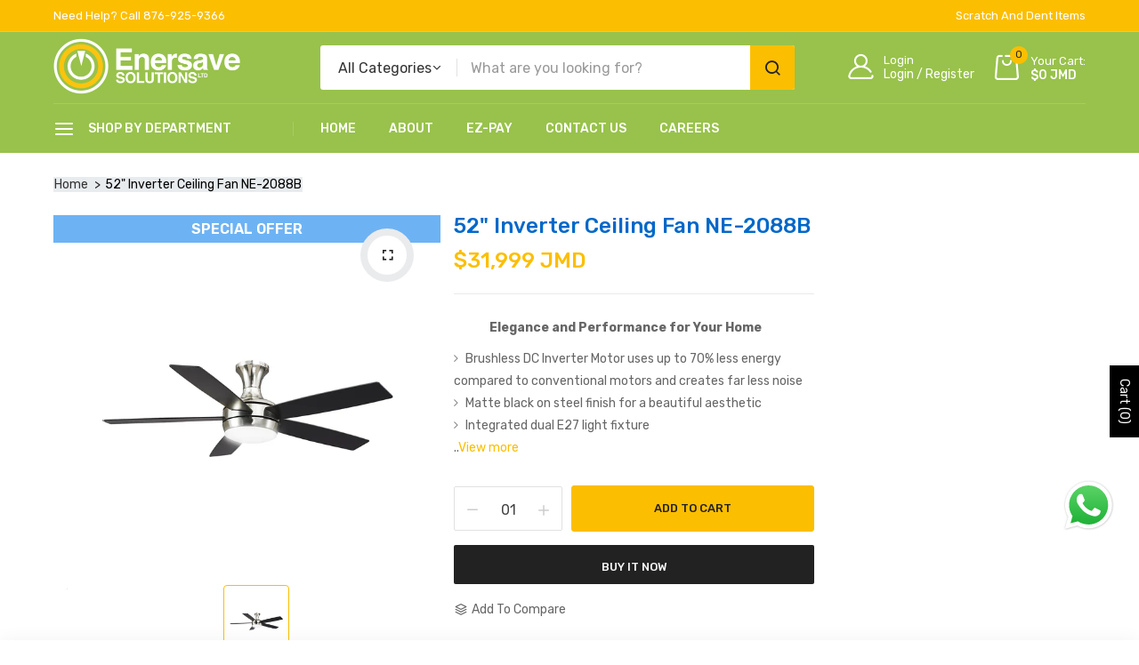

--- FILE ---
content_type: text/html; charset=utf-8
request_url: https://enersavesolutions.com/products/52-bldc-inverter-decorative-ceiling-fan-ne-2088b
body_size: 62805
content:
<!doctype html>
<html class="no-js" lang="en">
<head>
  <meta charset="utf-8">   
  <meta http-equiv="X-UA-Compatible" content="IE=edge">
  <meta name="viewport" content="width=device-width,initial-scale=1,shrink-to-fit=no, user-scalable=no">
  <meta name="theme-color" content="#aaaaaa">
  <meta name="format-detection" content="telephone=no">
   <link rel="stylesheet" href="https://cdnjs.cloudflare.com/ajax/libs/animate.css/4.1.1/animate.min.css"  /><link rel="canonical" href="https://enersavesolutions.com/products/52-bldc-inverter-decorative-ceiling-fan-ne-2088b"><link rel="preconnect" href="//enersavesolutions.com" crossorigin>
  <link rel="preconnect" href="//enersave-solutions-jm.myshopify.com" crossorigin>
  <link rel="preconnect" href="//shopify.com" crossorigin>

  
  <title>
    52&quot; Inverter Ceiling Fan NE-2088B
    
    
    &ndash; Enersave Solutions
  </title><meta name="description" content="Features &amp;amp; Specifications Lighting Fixture: double E27 socket Span: 52&quot;(132cm) Motor: pure copper BLDC motor 30W Energy Efficiency Rating: A Blades: 5pcs plywood blades Downrods: flush mounted (no downrod) Voltage: 110v-240v Frequency: 50Hz/60Hz Fan Speed: 6 speeds Control: remote control Warranty: 15 years on moto"><link rel="shortcut icon" type="image/png" href="//enersavesolutions.com/cdn/shop/files/Enersave_favicon_green_circle_32x.png?v=1705685378">
  	
  <meta name="viewport" content="width=device-width,initial-scale=1">
  <meta name="theme-color" content="#fcbe00">
  <link rel="preconnect" href="https://fonts.googleapis.com">
<link rel="preconnect" href="https://fonts.gstatic.com" crossorigin>
<link href="https://fonts.googleapis.com/css2?family=Rubik:ital,wght@0,100;0,200;0,300;0,400;0,500;0,600;0,700;0,800;0,900;1,100;1,200;1,300;1,400;1,500;1,600;1,700;1,800;1,900&display=swap" rel="stylesheet">
	

<link rel="preconnect" href=" //enersavesolutions.com/cdn/shop/t/18/assets/style.fotorama.min.css?v=106436700360161332531664173887" crossorigin>
<link rel="preload" as="style" href="//enersavesolutions.com/cdn/shop/t/18/assets/style.fotorama.min.css?v=106436700360161332531664173887">
<link href="//enersavesolutions.com/cdn/shop/t/18/assets/style.fotorama.min.css?v=106436700360161332531664173887" rel="stylesheet" type="text/css" media="all" />  
<link rel="preconnect" href=" //enersavesolutions.com/cdn/shop/t/18/assets/style.magnific-popup.min.css?v=1002085259777234191664173887" crossorigin>
<link rel="preload" as="style" href="//enersavesolutions.com/cdn/shop/t/18/assets/style.magnific-popup.min.css?v=1002085259777234191664173887">
<link href="//enersavesolutions.com/cdn/shop/t/18/assets/style.magnific-popup.min.css?v=1002085259777234191664173887" rel="stylesheet" type="text/css" media="all" /> 
<link rel="preconnect" href=" //enersavesolutions.com/cdn/shop/t/18/assets/style.pre_theme.css?v=46691826808469541341664173887" crossorigin>
<link rel="preload" as="style" href="//enersavesolutions.com/cdn/shop/t/18/assets/style.pre_theme.css?v=46691826808469541341664173887">
<link href="//enersavesolutions.com/cdn/shop/t/18/assets/style.pre_theme.css?v=46691826808469541341664173887" rel="stylesheet" type="text/css" media="all" /> 

<link rel="preconnect" href=" //enersavesolutions.com/cdn/shop/t/18/assets/style.line-awesome.min.css?v=81656002692593350661664173887" crossorigin>
<link rel="preload" as="style" href="//enersavesolutions.com/cdn/shop/t/18/assets/style.line-awesome.min.css?v=81656002692593350661664173887">
<link href="//enersavesolutions.com/cdn/shop/t/18/assets/style.line-awesome.min.css?v=81656002692593350661664173887" rel="stylesheet" type="text/css" media="all" /> 

<link rel="preconnect" href=" //enersavesolutions.com/cdn/shop/t/18/assets/dukamarket.css?v=74901411931273550181664173887" crossorigin>
<link rel="preload" as="style" href="//enersavesolutions.com/cdn/shop/t/18/assets/dukamarket.css?v=74901411931273550181664173887">
<link href="//enersavesolutions.com/cdn/shop/t/18/assets/dukamarket.css?v=74901411931273550181664173887" rel="stylesheet" type="text/css" media="all" /> 
<link rel="preconnect" href=" //enersavesolutions.com/cdn/shop/t/18/assets/style.font-awesome.min.css?v=21869632697367095781664173887" crossorigin>
<link rel="preload" as="style" href="//enersavesolutions.com/cdn/shop/t/18/assets/style.font-awesome.min.css?v=21869632697367095781664173887">
<link href="//enersavesolutions.com/cdn/shop/t/18/assets/style.font-awesome.min.css?v=21869632697367095781664173887" rel="stylesheet" type="text/css" media="all" />

<link rel="preload" as="style" href="//enersavesolutions.com/cdn/shop/t/18/assets/style.linearicons-free.css?v=144254328223744494971664173887">
<link href="//enersavesolutions.com/cdn/shop/t/18/assets/style.linearicons-free.css?v=144254328223744494971664173887" rel="stylesheet" type="text/css" media="all" />

<link rel="preconnect" href=" //enersavesolutions.com/cdn/shop/t/18/assets/style.slick-theme.min.css?v=117680898892988446651664173887" crossorigin>
<link rel="preload" as="style" href="//enersavesolutions.com/cdn/shop/t/18/assets/style.slick-theme.min.css?v=117680898892988446651664173887">
<link href="//enersavesolutions.com/cdn/shop/t/18/assets/style.slick-theme.min.css?v=117680898892988446651664173887" rel="stylesheet" type="text/css" media="all" />
<link rel="preconnect" href=" //enersavesolutions.com/cdn/shop/t/18/assets/style.slick.min.css?v=59802560899855143101664173887" crossorigin>
<link rel="preload" as="style" href="//enersavesolutions.com/cdn/shop/t/18/assets/style.slick.min.css?v=59802560899855143101664173887">
<link href="//enersavesolutions.com/cdn/shop/t/18/assets/style.slick.min.css?v=59802560899855143101664173887" rel="stylesheet" type="text/css" media="all" />

<link rel="preconnect" href=" //enersavesolutions.com/cdn/shop/t/18/assets/animate.css?v=46530003733477034741664173887" crossorigin>
<link rel="preload" as="style" href="//enersavesolutions.com/cdn/shop/t/18/assets/animate.css?v=46530003733477034741664173887">
<link href="//enersavesolutions.com/cdn/shop/t/18/assets/animate.css?v=46530003733477034741664173887" rel="stylesheet" type="text/css" media="all" />

<link rel="preconnect" href=" //enersavesolutions.com/cdn/shop/t/18/assets/style.product.css?v=44836106161244516571691046047" crossorigin>
<link rel="preload" as="style" href="//enersavesolutions.com/cdn/shop/t/18/assets/style.product.css?v=44836106161244516571691046047">
<link href="//enersavesolutions.com/cdn/shop/t/18/assets/style.product.css?v=44836106161244516571691046047" rel="stylesheet" type="text/css" media="all" /> 
<link rel="preconnect" href=" //enersavesolutions.com/cdn/shop/t/18/assets/style.collection.css?v=14234867325499896271696281644" crossorigin>
<link rel="preload" as="style" href="//enersavesolutions.com/cdn/shop/t/18/assets/style.collection.css?v=14234867325499896271696281644">
<link href="//enersavesolutions.com/cdn/shop/t/18/assets/style.collection.css?v=14234867325499896271696281644" rel="stylesheet" type="text/css" media="all" /> 
<link rel="preconnect" href=" //enersavesolutions.com/cdn/shop/t/18/assets/style.blog.css?v=72223054358440726561664173887" crossorigin>
<link rel="preload" as="style" href="//enersavesolutions.com/cdn/shop/t/18/assets/style.blog.css?v=72223054358440726561664173887">
<link href="//enersavesolutions.com/cdn/shop/t/18/assets/style.blog.css?v=72223054358440726561664173887" rel="stylesheet" type="text/css" media="all" /> 
<link rel="preconnect" href="//enersavesolutions.com/cdn/shop/t/18/assets/style.header1.css?v=15984350389673439501696281644" crossorigin>
<link rel="preload" as="style" href="//enersavesolutions.com/cdn/shop/t/18/assets/style.header1.css?v=15984350389673439501696281644">
<link href="//enersavesolutions.com/cdn/shop/t/18/assets/style.header1.css?v=15984350389673439501696281644" rel="stylesheet" type="text/css" media="all" /> 


<link rel="preconnect" href=" //enersavesolutions.com/cdn/shop/t/18/assets/style.footer1.css?v=9801428941359940891678380625" crossorigin>
<link rel="preload" as="style" href="//enersavesolutions.com/cdn/shop/t/18/assets/style.footer1.css?v=9801428941359940891678380625">
<link href="//enersavesolutions.com/cdn/shop/t/18/assets/style.footer1.css?v=9801428941359940891678380625" rel="stylesheet" type="text/css" media="all" />  

<link rel="preconnect" href=" //enersavesolutions.com/cdn/shop/t/18/assets/vertical_menu.css?v=21986653290253897211664173887" crossorigin>
<link rel="preload" as="style" href="//enersavesolutions.com/cdn/shop/t/18/assets/vertical_menu.css?v=21986653290253897211664173887">
<link href="//enersavesolutions.com/cdn/shop/t/18/assets/vertical_menu.css?v=21986653290253897211664173887" rel="stylesheet" type="text/css" media="all" />
<link rel="preconnect" href=" //enersavesolutions.com/cdn/shop/t/18/assets/style.section.css?v=17188406408326652291696281644" crossorigin>
<link rel="preload" as="style" href="//enersavesolutions.com/cdn/shop/t/18/assets/style.section.css?v=17188406408326652291696281644">
<link href="//enersavesolutions.com/cdn/shop/t/18/assets/style.section.css?v=17188406408326652291696281644" rel="stylesheet" type="text/css" media="all" /> 
<link rel="preconnect" href=" //enersavesolutions.com/cdn/shop/t/18/assets/style.popup.css?v=141383540353071698261680203460" crossorigin>
<link rel="preload" as="style" href="//enersavesolutions.com/cdn/shop/t/18/assets/style.popup.css?v=141383540353071698261680203460">
<link href="//enersavesolutions.com/cdn/shop/t/18/assets/style.popup.css?v=141383540353071698261680203460" rel="stylesheet" type="text/css" media="all" /> 
<link rel="preconnect" href=" //enersavesolutions.com/cdn/shop/t/18/assets/style.css?v=116499592045258803171715909295" crossorigin>
<link rel="preload" as="style" href="//enersavesolutions.com/cdn/shop/t/18/assets/style.css?v=116499592045258803171715909295">
<link href="//enersavesolutions.com/cdn/shop/t/18/assets/style.css?v=116499592045258803171715909295" rel="stylesheet" type="text/css" media="all" />



  
  <script src="//enersavesolutions.com/cdn/shop/t/18/assets/jquery.min.js?v=172980854518388351701664173887"></script>
<script src="//enersavesolutions.com/cdn/shop/t/18/assets/admin_setting.js?v=70977696625194020101664173887" defer="defer"></script>
<script src="//cdn.shopify.com/s/javascripts/currencies.js" defer="defer"></script>
<script src="//enersavesolutions.com/cdn/shop/t/18/assets/jquery.currencies.min.js?v=106585551715055709661664173887" defer="defer"></script>
<script src="//enersavesolutions.com/cdn/shop/t/18/assets/jquery.vendor.js?v=174032729919966132841664173887" defer="defer" id="cms_js"
        data-lazysizes='//enersavesolutions.com/cdn/shop/t/18/assets/jquery.lazysizes.min.js?v=57058462155833580531664173887'
        data-slick='//enersavesolutions.com/cdn/shop/t/18/assets/jquery.slick.min.js?v=71779134894361685811664173887'
        data-sc='//enersavesolutions.com/cdn/shopifycloud/storefront/assets/themes_support/shopify_common-5f594365.js'
        data-cookie='//enersavesolutions.com/cdn/shop/t/18/assets/jquery.cookie.js?v=177500111459531585031664173887'
        data-pjax='//enersavesolutions.com/cdn/shop/t/18/assets/jquery.pjax.js?v=91449123784144015491664173887'
        data-countdown='//enersavesolutions.com/cdn/shop/t/18/assets/jquery.countdown.min.js?v=80649192591580719211664173887'
        data-ui='//enersavesolutions.com/cdn/shop/t/18/assets/jquery.ui.min.js?v=69021466927206107901664173887'
        data-fotorama='//enersavesolutions.com/cdn/shop/t/18/assets/jquery.plugin.fotorama.min.js?v=66951651994545328081664173887'
        data-ez='//enersavesolutions.com/cdn/shop/t/18/assets/jquery.ez-plus.min.js?v=123796627768543578131664173887'
        data-main='//enersavesolutions.com/cdn/shop/t/18/assets/jquery.interact-function.js?v=12748498185527993211715909250'
        data-packery='//enersavesolutions.com/cdn/shop/t/18/assets/jquery.packery.pkgd.min.js?v=77024133318628480961664173887'
        data-isotope='//enersavesolutions.com/cdn/shop/t/18/assets/jquery.isotope.pkgd.min.js?v=59319809479902700221664173887'
        data-shopify='//enersavesolutions.com/cdn/shop/t/18/assets/jquery.shopify.min.js?v=87371165692206551131664173887'
        data-gridslider='//enersavesolutions.com/cdn/shop/t/18/assets/grid-slider.js?v=115087827165489863691664173887'
        data-validate='//enersavesolutions.com/cdn/shop/t/18/assets/jquery.validate.js?v=67699816854050664701664173887'
        data-accordion='//enersavesolutions.com/cdn/shop/t/18/assets/magicaccordion.js?v=123925634761441201121664173887'
        data-sticky-sidebar='//enersavesolutions.com/cdn/shop/t/18/assets/jquery.sticky-sidebar.js?v=17284366095230779641664173887'
        data-magnific-popup='//enersavesolutions.com/cdn/shop/t/18/assets/jquery.magnific-popup.min.js?v=184369421263510081681664173887'
        data-infinitescroll='//enersavesolutions.com/cdn/shop/t/18/assets/infinitescroll.js?v=179261041312504362581664173887'
        data-waypoints='//enersavesolutions.com/cdn/shop/t/18/assets/waypoints.js?v=6587'
        data-counterup='//enersavesolutions.com/cdn/shop/t/18/assets/counterup.min.js?v=6587'
        data-wow='//enersavesolutions.com/cdn/shop/t/18/assets/wow.min.js?v=6587'
        data-masonry='//enersavesolutions.com/cdn/shop/t/18/assets/jquery.masonry.js?v=53754347867532378091664173887'
        data-custom='//enersavesolutions.com/cdn/shop/t/18/assets/jquery.custom.js?v=111603181540343972631664173887'
        >
</script>
  <script>
    var theme = { moneyFormat: "${{amount_no_decimals}} JMD",moneyFormatWithCurrency: "${{amount_no_decimals}} JMD"}
    document.documentElement.className = document.documentElement.className.replace('no-js', 'js');
    const type_name = "product", t_cartCount = 1,t_shop_currency = "USD", t_moneyFormat = "\u003cspan class='money'\u003e$\u003c\/span\u003e", t_cart_url = "\/cart", pr_re_url = "\/recommendations\/products"; 
  
  	$(window).load(function() {
		$(".page-load").fadeOut("slow");;
	});
    
  </script>
  <script>window.performance && window.performance.mark && window.performance.mark('shopify.content_for_header.start');</script><meta id="shopify-digital-wallet" name="shopify-digital-wallet" content="/64411336934/digital_wallets/dialog">
<link rel="alternate" type="application/json+oembed" href="https://enersavesolutions.com/products/52-bldc-inverter-decorative-ceiling-fan-ne-2088b.oembed">
<script async="async" src="/checkouts/internal/preloads.js?locale=en-JM"></script>
<script id="shopify-features" type="application/json">{"accessToken":"d1928abeaff1c55d8039b4b7e023226b","betas":["rich-media-storefront-analytics"],"domain":"enersavesolutions.com","predictiveSearch":true,"shopId":64411336934,"locale":"en"}</script>
<script>var Shopify = Shopify || {};
Shopify.shop = "enersave-solutions-jm.myshopify.com";
Shopify.locale = "en";
Shopify.currency = {"active":"JMD","rate":"1.0"};
Shopify.country = "JM";
Shopify.theme = {"name":"Enersave Live Theme June 21, 2023","id":135709786342,"schema_name":"Gosto theme","schema_version":"2.0.0","theme_store_id":null,"role":"main"};
Shopify.theme.handle = "null";
Shopify.theme.style = {"id":null,"handle":null};
Shopify.cdnHost = "enersavesolutions.com/cdn";
Shopify.routes = Shopify.routes || {};
Shopify.routes.root = "/";</script>
<script type="module">!function(o){(o.Shopify=o.Shopify||{}).modules=!0}(window);</script>
<script>!function(o){function n(){var o=[];function n(){o.push(Array.prototype.slice.apply(arguments))}return n.q=o,n}var t=o.Shopify=o.Shopify||{};t.loadFeatures=n(),t.autoloadFeatures=n()}(window);</script>
<script id="shop-js-analytics" type="application/json">{"pageType":"product"}</script>
<script defer="defer" async type="module" src="//enersavesolutions.com/cdn/shopifycloud/shop-js/modules/v2/client.init-shop-cart-sync_BT-GjEfc.en.esm.js"></script>
<script defer="defer" async type="module" src="//enersavesolutions.com/cdn/shopifycloud/shop-js/modules/v2/chunk.common_D58fp_Oc.esm.js"></script>
<script defer="defer" async type="module" src="//enersavesolutions.com/cdn/shopifycloud/shop-js/modules/v2/chunk.modal_xMitdFEc.esm.js"></script>
<script type="module">
  await import("//enersavesolutions.com/cdn/shopifycloud/shop-js/modules/v2/client.init-shop-cart-sync_BT-GjEfc.en.esm.js");
await import("//enersavesolutions.com/cdn/shopifycloud/shop-js/modules/v2/chunk.common_D58fp_Oc.esm.js");
await import("//enersavesolutions.com/cdn/shopifycloud/shop-js/modules/v2/chunk.modal_xMitdFEc.esm.js");

  window.Shopify.SignInWithShop?.initShopCartSync?.({"fedCMEnabled":true,"windoidEnabled":true});

</script>
<script>(function() {
  var isLoaded = false;
  function asyncLoad() {
    if (isLoaded) return;
    isLoaded = true;
    var urls = ["https:\/\/cdn.shopify.com\/s\/files\/1\/0449\/2568\/1820\/t\/4\/assets\/booster_currency.js?v=1624978055\u0026shop=enersave-solutions-jm.myshopify.com","https:\/\/pixee.gropulse.com\/js\/active.js?shop=enersave-solutions-jm.myshopify.com","https:\/\/d1639lhkj5l89m.cloudfront.net\/js\/storefront\/uppromote.js?shop=enersave-solutions-jm.myshopify.com","https:\/\/tools.luckyorange.com\/core\/lo.js?site-id=df01c4e9\u0026shop=enersave-solutions-jm.myshopify.com"];
    for (var i = 0; i < urls.length; i++) {
      var s = document.createElement('script');
      s.type = 'text/javascript';
      s.async = true;
      s.src = urls[i];
      var x = document.getElementsByTagName('script')[0];
      x.parentNode.insertBefore(s, x);
    }
  };
  if(window.attachEvent) {
    window.attachEvent('onload', asyncLoad);
  } else {
    window.addEventListener('load', asyncLoad, false);
  }
})();</script>
<script id="__st">var __st={"a":64411336934,"offset":-18000,"reqid":"db5bacd3-f91d-421c-9410-4f169f4079f1-1769356298","pageurl":"enersavesolutions.com\/products\/52-bldc-inverter-decorative-ceiling-fan-ne-2088b","u":"3ad0272345e3","p":"product","rtyp":"product","rid":7779045638374};</script>
<script>window.ShopifyPaypalV4VisibilityTracking = true;</script>
<script id="captcha-bootstrap">!function(){'use strict';const t='contact',e='account',n='new_comment',o=[[t,t],['blogs',n],['comments',n],[t,'customer']],c=[[e,'customer_login'],[e,'guest_login'],[e,'recover_customer_password'],[e,'create_customer']],r=t=>t.map((([t,e])=>`form[action*='/${t}']:not([data-nocaptcha='true']) input[name='form_type'][value='${e}']`)).join(','),a=t=>()=>t?[...document.querySelectorAll(t)].map((t=>t.form)):[];function s(){const t=[...o],e=r(t);return a(e)}const i='password',u='form_key',d=['recaptcha-v3-token','g-recaptcha-response','h-captcha-response',i],f=()=>{try{return window.sessionStorage}catch{return}},m='__shopify_v',_=t=>t.elements[u];function p(t,e,n=!1){try{const o=window.sessionStorage,c=JSON.parse(o.getItem(e)),{data:r}=function(t){const{data:e,action:n}=t;return t[m]||n?{data:e,action:n}:{data:t,action:n}}(c);for(const[e,n]of Object.entries(r))t.elements[e]&&(t.elements[e].value=n);n&&o.removeItem(e)}catch(o){console.error('form repopulation failed',{error:o})}}const l='form_type',E='cptcha';function T(t){t.dataset[E]=!0}const w=window,h=w.document,L='Shopify',v='ce_forms',y='captcha';let A=!1;((t,e)=>{const n=(g='f06e6c50-85a8-45c8-87d0-21a2b65856fe',I='https://cdn.shopify.com/shopifycloud/storefront-forms-hcaptcha/ce_storefront_forms_captcha_hcaptcha.v1.5.2.iife.js',D={infoText:'Protected by hCaptcha',privacyText:'Privacy',termsText:'Terms'},(t,e,n)=>{const o=w[L][v],c=o.bindForm;if(c)return c(t,g,e,D).then(n);var r;o.q.push([[t,g,e,D],n]),r=I,A||(h.body.append(Object.assign(h.createElement('script'),{id:'captcha-provider',async:!0,src:r})),A=!0)});var g,I,D;w[L]=w[L]||{},w[L][v]=w[L][v]||{},w[L][v].q=[],w[L][y]=w[L][y]||{},w[L][y].protect=function(t,e){n(t,void 0,e),T(t)},Object.freeze(w[L][y]),function(t,e,n,w,h,L){const[v,y,A,g]=function(t,e,n){const i=e?o:[],u=t?c:[],d=[...i,...u],f=r(d),m=r(i),_=r(d.filter((([t,e])=>n.includes(e))));return[a(f),a(m),a(_),s()]}(w,h,L),I=t=>{const e=t.target;return e instanceof HTMLFormElement?e:e&&e.form},D=t=>v().includes(t);t.addEventListener('submit',(t=>{const e=I(t);if(!e)return;const n=D(e)&&!e.dataset.hcaptchaBound&&!e.dataset.recaptchaBound,o=_(e),c=g().includes(e)&&(!o||!o.value);(n||c)&&t.preventDefault(),c&&!n&&(function(t){try{if(!f())return;!function(t){const e=f();if(!e)return;const n=_(t);if(!n)return;const o=n.value;o&&e.removeItem(o)}(t);const e=Array.from(Array(32),(()=>Math.random().toString(36)[2])).join('');!function(t,e){_(t)||t.append(Object.assign(document.createElement('input'),{type:'hidden',name:u})),t.elements[u].value=e}(t,e),function(t,e){const n=f();if(!n)return;const o=[...t.querySelectorAll(`input[type='${i}']`)].map((({name:t})=>t)),c=[...d,...o],r={};for(const[a,s]of new FormData(t).entries())c.includes(a)||(r[a]=s);n.setItem(e,JSON.stringify({[m]:1,action:t.action,data:r}))}(t,e)}catch(e){console.error('failed to persist form',e)}}(e),e.submit())}));const S=(t,e)=>{t&&!t.dataset[E]&&(n(t,e.some((e=>e===t))),T(t))};for(const o of['focusin','change'])t.addEventListener(o,(t=>{const e=I(t);D(e)&&S(e,y())}));const B=e.get('form_key'),M=e.get(l),P=B&&M;t.addEventListener('DOMContentLoaded',(()=>{const t=y();if(P)for(const e of t)e.elements[l].value===M&&p(e,B);[...new Set([...A(),...v().filter((t=>'true'===t.dataset.shopifyCaptcha))])].forEach((e=>S(e,t)))}))}(h,new URLSearchParams(w.location.search),n,t,e,['guest_login'])})(!0,!0)}();</script>
<script integrity="sha256-4kQ18oKyAcykRKYeNunJcIwy7WH5gtpwJnB7kiuLZ1E=" data-source-attribution="shopify.loadfeatures" defer="defer" src="//enersavesolutions.com/cdn/shopifycloud/storefront/assets/storefront/load_feature-a0a9edcb.js" crossorigin="anonymous"></script>
<script data-source-attribution="shopify.dynamic_checkout.dynamic.init">var Shopify=Shopify||{};Shopify.PaymentButton=Shopify.PaymentButton||{isStorefrontPortableWallets:!0,init:function(){window.Shopify.PaymentButton.init=function(){};var t=document.createElement("script");t.src="https://enersavesolutions.com/cdn/shopifycloud/portable-wallets/latest/portable-wallets.en.js",t.type="module",document.head.appendChild(t)}};
</script>
<script data-source-attribution="shopify.dynamic_checkout.buyer_consent">
  function portableWalletsHideBuyerConsent(e){var t=document.getElementById("shopify-buyer-consent"),n=document.getElementById("shopify-subscription-policy-button");t&&n&&(t.classList.add("hidden"),t.setAttribute("aria-hidden","true"),n.removeEventListener("click",e))}function portableWalletsShowBuyerConsent(e){var t=document.getElementById("shopify-buyer-consent"),n=document.getElementById("shopify-subscription-policy-button");t&&n&&(t.classList.remove("hidden"),t.removeAttribute("aria-hidden"),n.addEventListener("click",e))}window.Shopify?.PaymentButton&&(window.Shopify.PaymentButton.hideBuyerConsent=portableWalletsHideBuyerConsent,window.Shopify.PaymentButton.showBuyerConsent=portableWalletsShowBuyerConsent);
</script>
<script>
  function portableWalletsCleanup(e){e&&e.src&&console.error("Failed to load portable wallets script "+e.src);var t=document.querySelectorAll("shopify-accelerated-checkout .shopify-payment-button__skeleton, shopify-accelerated-checkout-cart .wallet-cart-button__skeleton"),e=document.getElementById("shopify-buyer-consent");for(let e=0;e<t.length;e++)t[e].remove();e&&e.remove()}function portableWalletsNotLoadedAsModule(e){e instanceof ErrorEvent&&"string"==typeof e.message&&e.message.includes("import.meta")&&"string"==typeof e.filename&&e.filename.includes("portable-wallets")&&(window.removeEventListener("error",portableWalletsNotLoadedAsModule),window.Shopify.PaymentButton.failedToLoad=e,"loading"===document.readyState?document.addEventListener("DOMContentLoaded",window.Shopify.PaymentButton.init):window.Shopify.PaymentButton.init())}window.addEventListener("error",portableWalletsNotLoadedAsModule);
</script>

<script type="module" src="https://enersavesolutions.com/cdn/shopifycloud/portable-wallets/latest/portable-wallets.en.js" onError="portableWalletsCleanup(this)" crossorigin="anonymous"></script>
<script nomodule>
  document.addEventListener("DOMContentLoaded", portableWalletsCleanup);
</script>

<link id="shopify-accelerated-checkout-styles" rel="stylesheet" media="screen" href="https://enersavesolutions.com/cdn/shopifycloud/portable-wallets/latest/accelerated-checkout-backwards-compat.css" crossorigin="anonymous">
<style id="shopify-accelerated-checkout-cart">
        #shopify-buyer-consent {
  margin-top: 1em;
  display: inline-block;
  width: 100%;
}

#shopify-buyer-consent.hidden {
  display: none;
}

#shopify-subscription-policy-button {
  background: none;
  border: none;
  padding: 0;
  text-decoration: underline;
  font-size: inherit;
  cursor: pointer;
}

#shopify-subscription-policy-button::before {
  box-shadow: none;
}

      </style>

<script>window.performance && window.performance.mark && window.performance.mark('shopify.content_for_header.end');</script>
  

<!-- Google tag (gtag.js) -->
<script async src="https://www.googletagmanager.com/gtag/js?id=AW-717114399"></script>
<script>
  window.dataLayer = window.dataLayer || [];
  function gtag(){dataLayer.push(arguments);}
  gtag('js', new Date());

  gtag('config', 'AW-717114399');
</script>
<!-- Google tag (gtag.js) -->
<script async src="https://www.googletagmanager.com/gtag/js?id=G-95L9HN0N9M"></script>
<script>
  window.dataLayer = window.dataLayer || [];
  function gtag(){dataLayer.push(arguments);}
  gtag('js', new Date());

  gtag('config', 'G-95L9HN0N9M');
</script>
<!-- Google Tag Manager -->
<script>(function(w,d,s,l,i){w[l]=w[l]||[];w[l].push({'gtm.start':
new Date().getTime(),event:'gtm.js'});var f=d.getElementsByTagName(s)[0],
j=d.createElement(s),dl=l!='dataLayer'?'&l='+l:'';j.async=true;j.src=
'https://www.googletagmanager.com/gtm.js?id='+i+dl;f.parentNode.insertBefore(j,f);
})(window,document,'script','dataLayer','GTM-WD8DBKW');</script>
<!-- End Google Tag Manager -->
        <!-- SlideRule Script Start -->
        <script name="sliderule-tracking" data-ot-ignore>
(function(){
	slideruleData = {
    "version":"v0.0.1",
    "referralExclusion":"/(paypal|visa|MasterCard|clicksafe|arcot\.com|geschuetzteinkaufen|checkout\.shopify\.com|checkout\.rechargeapps\.com|portal\.afterpay\.com|payfort)/",
    "googleSignals":true,
    "anonymizeIp":true,
    "productClicks":true,
    "persistentUserId":true,
    "hideBranding":false,
    "ecommerce":{"currencyCode":"JMD",
    "impressions":[]},
    "pageType":"product",
	"destinations":{"google_analytics_4":{"measurementIds":["G-95L9HN0N9M"]}},
    "cookieUpdate":true
	}

	
		slideruleData.themeMode = "live"
	

	


	
	})();
</script>
<script async type="text/javascript" src=https://grow.slideruleanalytics.com/eluredils-g.js></script>
        <!-- SlideRule Script End -->
        <!-- BEGIN app block: shopify://apps/pixee-facebook-pixel/blocks/facebook-pixel/61bbb1d9-d4be-4d08-879a-ee3ccb59f558 -->
<!-- BEGIN app snippet: tiktok-pixel --><script>
    sessionStorage.setItem("gropulseTikTokActivePixelData", "");
  </script><!-- END app snippet -->
<!-- BEGIN app snippet: pinterest-pixel -->
<script>
    sessionStorage.setItem("gropulsePinterestActivePixelData", "");
  </script><!-- END app snippet -->
<!-- BEGIN app snippet: custom-event-selector -->

<div id="pixee-custom-event-selector-modal" class="pixee-custom-event-modal">
  <div class="pixee-custom-event-modal-content">
    <div class="pixee-custom-event-modal-header">
      <p class="pixee-modal-title">Custom Event Setup</p>
      <span class="pixee-custom-event-close">&times;</span>
    </div>
    <div class="pixee-custom-event-modal-body">
      <p>Click on the elements you want to track as custom events. Selected elements will appear in the list below.</p>
      
      <button id="pixee-track-new-button" class="pixee-track-new-button">Track New Element</button>
      
      <div class="pixee-selected-elements">
        <span class="pixee-selected-elements-title">Selected Elements (0)</span>
        <ul id="pixee-selected-elements-list"></ul>
      </div>
    </div>
    <div class="pixee-custom-event-modal-footer">
      <button id="pixee-finish-setup-button" class="pixee-finish-setup-button">Finish Setup</button>
    </div>
  </div>
</div>

<style>
.pixee-custom-event-modal {
  display: none;
  position: fixed;
  z-index: 99999;
  left: 20px;
  top: 20px;
  width: 400px;
  background-color: #fff;
  border-radius: 8px;
  box-shadow: 0 4px 20px rgba(0, 0, 0, 0.2);
  font-family: -apple-system, BlinkMacSystemFont, "Segoe UI", Roboto, Helvetica, Arial, sans-serif;
  max-height: 90vh;
  overflow-y: auto;
}

.pixee-custom-event-modal-content {
  width: 100%;
}

.pixee-custom-event-modal-header {
  padding: 15px 20px;
  display: flex;
  justify-content: space-between;
  align-items: center;
  border-bottom: 1px solid #e5e5e5;
}

.pixee-custom-event-modal-header .pixee-modal-title {
  margin: 0;
  font-size: 18px;
  font-weight: 600;
  color: #333;
}

.pixee-custom-event-close {
  color: #aaa;
  font-size: 24px;
  font-weight: bold;
  cursor: pointer;
}

.pixee-custom-event-close:hover {
  color: #555;
}

.pixee-custom-event-modal-body {
  padding: 20px;
}

.pixee-custom-event-modal-footer {
  padding: 15px 20px;
  border-top: 1px solid #e5e5e5;
  text-align: right;
}

.pixee-track-new-button,
.pixee-finish-setup-button {
  padding: 10px 15px;
  border-radius: 4px;
  border: none;
  font-size: 14px;
  font-weight: 500;
  cursor: pointer;
}

.pixee-track-new-button {
  background-color: #4CAF50;
  color: white;
  margin-top: 10px;
}

.pixee-finish-setup-button {
  background-color: #2196F3;
  color: white;
}

.pixee-selected-elements {
  margin-top: 20px;
}

.pixee-selected-elements-title {
  display: block;
  font-size: 16px;
  margin-bottom: 10px;
  font-weight: 500;
}

#pixee-selected-elements-list {
  list-style: none;
  padding: 0;
  margin: 0;
  max-height: 200px;
  overflow-y: auto;
  border: 1px solid #e5e5e5;
  border-radius: 4px;
}

#pixee-selected-elements-list li {
  padding: 10px;
  border-bottom: 1px solid #e5e5e5;
  display: flex;
  justify-content: space-between;
  align-items: center;
}

#pixee-selected-elements-list li:last-child {
  border-bottom: none;
}

.pixee-element-info {
  flex: 1;
  font-size: 14px;
  word-break: break-word;
}

.pixee-remove-element {
  color: #f44336;
  cursor: pointer;
  margin-left: 10px;
}

.pixee-page-overlay {
  position: fixed;
  top: 0;
  left: 0;
  width: 100%;
  height: 100%;
  background-color: rgba(0, 0, 0, 0.3);
  z-index: 99990;
  pointer-events: none;
}

.pixee-highlight-element {
  position: absolute;
  pointer-events: none;
  background-color: rgba(76, 175, 80, 0.2);
  border: 2px solid #4CAF50;
  z-index: 99991;
  box-sizing: border-box;
}

/* Make modal draggable */
.pixee-custom-event-modal-header {
  cursor: move;
}

/* Responsive styles */
@media screen and (max-width: 480px) {
  .pixee-custom-event-modal {
    width: 90%;
    left: 5%;
    top: 5%;
  }
}
</style>

<script>
document.addEventListener('DOMContentLoaded', function() {
  // Parse URL parameters
  const urlParams = new URLSearchParams(window.location.search);
  const customEventParam = urlParams.get('customEvent');
  const redirectUrl = urlParams.get('redirectUrl');
  
  // Initialize session storage if customEvent param is present
  if (customEventParam === '1') {
    // Set flag in session storage to show the modal across page navigation
    sessionStorage.setItem('pixeeCustomEventSetupActive', 'true');
    // Store redirect URL for later use
    if (redirectUrl) {
      sessionStorage.setItem('pixeeCustomEventRedirectUrl', redirectUrl);
    }
  }
  
  // Don't proceed if setup mode is not active
  if (sessionStorage.getItem('pixeeCustomEventSetupActive') !== 'true') return;
  
  const modal = document.getElementById('pixee-custom-event-selector-modal');
  const trackNewButton = document.getElementById('pixee-track-new-button');
  const finishSetupButton = document.getElementById('pixee-finish-setup-button');
  const closeButton = document.querySelector('.pixee-custom-event-close');
  const selectedElementsList = document.getElementById('pixee-selected-elements-list');
  const selectedElementsHeader = document.querySelector('.pixee-selected-elements-title');
  
  let isSelectionMode = false;
  let selectedElements = [];
  let overlay = null;
  let highlightElement = null;
  
  // Load previously selected elements from session storage
  const storedElements = sessionStorage.getItem('pixeeSelectedElements');
  if (storedElements) {
    try {
      selectedElements = JSON.parse(storedElements);
      updateSelectedElementsList();
    } catch (error) {
      console.error('Error loading stored elements:', error);
    }
  }
  
  // Make the modal draggable
  makeElementDraggable(modal, document.querySelector('.pixee-custom-event-modal-header'));
  
  // Show the modal
  modal.style.display = 'block';
  
  // Click event handlers
  trackNewButton.addEventListener('click', function() {
    if (isSelectionMode) {
      // Cancel selection mode if active
      disableSelectionMode();
    } else {
      // Enable selection mode
      enableSelectionMode();
    }
  });
  finishSetupButton.addEventListener('click', finishSetup);
  closeButton.addEventListener('click', closeModal);
  
  function makeElementDraggable(element, handle) {
    let pos1 = 0, pos2 = 0, pos3 = 0, pos4 = 0;
    
    // Try to get saved position from session storage
    const savedPosition = getSavedModalPosition();
    if (savedPosition) {
      element.style.top = savedPosition.top + "px";
      element.style.left = savedPosition.left + "px";
    }
    
    handle.onmousedown = dragMouseDown;
    
    function dragMouseDown(e) {
      e.preventDefault();
      pos3 = e.clientX;
      pos4 = e.clientY;
      document.onmouseup = closeDragElement;
      document.onmousemove = elementDrag;
    }
    
    function elementDrag(e) {
      e.preventDefault();
      pos1 = pos3 - e.clientX;
      pos2 = pos4 - e.clientY;
      pos3 = e.clientX;
      pos4 = e.clientY;
      
      // Calculate new position ensuring it stays within viewport
      let newTop = element.offsetTop - pos2;
      let newLeft = element.offsetLeft - pos1;
      
      // Get viewport dimensions
      const viewportWidth = window.innerWidth;
      const viewportHeight = window.innerHeight;
      
      // Limit to viewport boundaries
      newTop = Math.max(0, Math.min(newTop, viewportHeight - 100));
      newLeft = Math.max(0, Math.min(newLeft, viewportWidth - 100));
      
      element.style.top = newTop + "px";
      element.style.left = newLeft + "px";
      
      // Save position to session storage
      saveModalPosition(newTop, newLeft);
    }
    
    function closeDragElement() {
      document.onmouseup = null;
      document.onmousemove = null;
      
      // Save final position
      saveModalPosition(element.offsetTop, element.offsetLeft);
    }
  }
  
  // Save modal position to session storage
  function saveModalPosition(top, left) {
    try {
      sessionStorage.setItem('pixeeModalPosition', JSON.stringify({ top, left }));
    } catch (error) {
      console.error('Error saving modal position:', error);
    }
  }
  
  // Get saved modal position from session storage
  function getSavedModalPosition() {
    try {
      const position = sessionStorage.getItem('pixeeModalPosition');
      return position ? JSON.parse(position) : null;
    } catch (error) {
      console.error('Error getting modal position:', error);
      return null;
    }
  }
  
  function enableSelectionMode() {
    if (isSelectionMode) return;
    
    isSelectionMode = true;
    trackNewButton.textContent = 'Cancel Selection';
    trackNewButton.style.backgroundColor = '#f44336';
    
    // Create overlay
    overlay = document.createElement('div');
    overlay.className = 'pixee-page-overlay';
    document.body.appendChild(overlay);
    
    // Create highlight element
    highlightElement = document.createElement('div');
    highlightElement.className = 'pixee-highlight-element';
    document.body.appendChild(highlightElement);
    
    // Add event listeners for element selection
    document.addEventListener('mouseover', highlightTargetElement);
    document.addEventListener('click', selectElement, true);
  }
  
  function disableSelectionMode() {
    if (!isSelectionMode) return;
    
    isSelectionMode = false;
    trackNewButton.textContent = 'Track New Element';
    trackNewButton.style.backgroundColor = '#4CAF50';
    
    // Remove overlay and highlight
    if (overlay) {
      document.body.removeChild(overlay);
      overlay = null;
    }
    
    if (highlightElement) {
      document.body.removeChild(highlightElement);
      highlightElement = null;
    }
    
    // Remove event listeners
    document.removeEventListener('mouseover', highlightTargetElement);
    document.removeEventListener('click', selectElement, true);
  }
  
  // Helper function to update the list of selected elements
  function updateSelectedElementsList() {
    // Clear existing list
    selectedElementsList.innerHTML = '';
    
    // Update the header count
    selectedElementsHeader.textContent = `Selected Elements (${selectedElements.length})`;
    
    // Add each element to the list
    selectedElements.forEach(element => {
      const li = document.createElement('li');
      li.dataset.id = element.id;
      
      const elementInfo = document.createElement('div');
      elementInfo.className = 'pixee-element-info';
      elementInfo.textContent = `"${element.text}" (${element.selector})`;
      
      const removeButton = document.createElement('span');
      removeButton.className = 'pixee-remove-element';
      removeButton.textContent = '✕';
      removeButton.addEventListener('click', function() {
        removeElementFromList(element.id);
      });
      
      li.appendChild(elementInfo);
      li.appendChild(removeButton);
      selectedElementsList.appendChild(li);
    });
    
    // Save to session storage
    sessionStorage.setItem('pixeeSelectedElements', JSON.stringify(selectedElements));
  }
  
  function highlightTargetElement(e) {
    if (!isSelectionMode) return;
    
    // Don't highlight elements in the modal itself
    if (e.target.closest('#pixee-custom-event-selector-modal')) {
      if (highlightElement) {
        highlightElement.style.display = 'none';
      }
      return;
    }
    
    const rect = e.target.getBoundingClientRect();
    highlightElement.style.display = 'block';
    highlightElement.style.width = rect.width + 'px';
    highlightElement.style.height = rect.height + 'px';
    highlightElement.style.left = (window.pageXOffset + rect.left) + 'px';
    highlightElement.style.top = (window.pageYOffset + rect.top) + 'px';
  }
  
  function selectElement(e) {
    if (!isSelectionMode) return;
    
    // Don't select elements in the modal itself
    if (e.target.closest('#pixee-custom-event-selector-modal')) {
      return;
    }
    
    // Prevent default action (like following links)
    e.preventDefault();
    e.stopPropagation();
    
    // Generate a selector for the clicked element
    const selector = generateSelector(e.target);
    
    // Add to selected elements list
    addElementToList(e.target, selector);
    
    // Disable selection mode
    disableSelectionMode();
  }
  
  function generateSelector(element) {
    // First try ID selector if available
    if (element.id) {
      return `#${element.id}`;
    }
    
    // Try with classes
    if (element.className && typeof element.className === 'string') {
      const classes = element.className.trim().split(/\s+/);
      if (classes.length > 0) {
        const classSelector = `.${classes.join('.')}`;
        if (document.querySelectorAll(classSelector).length === 1) {
          return classSelector;
        }
      }
    }
    
    // Use tag name with nth-child
    let path = '';
    let parent = element;
    
    while (parent) {
      if (parent === document.body) {
        path = 'body ' + path;
        break;
      }
      
      let tag = parent.tagName.toLowerCase();
      let siblings = Array.from(parent.parentNode.children).filter(child => child.tagName === parent.tagName);
      
      if (siblings.length > 1) {
        let index = siblings.indexOf(parent) + 1;
        tag += `:nth-child(${index})`;
      }
      
      path = tag + (path ? ' > ' + path : '');
      parent = parent.parentNode;
      
      // Stop at a certain depth to avoid overly complex selectors
      if (path.split('>').length > 5) {
        break;
      }
    }
    
    return path.trim();
  }
  
  function addElementToList(element, selector) {
    // Create a unique ID for this element
    const elementId = 'element-' + Date.now();
    
    // Add to our array
    selectedElements.push({
      id: elementId,
      selector: selector,
      text: element.textContent.trim().substring(0, 50) || element.tagName.toLowerCase()
    });
    
    // Update the display
    updateSelectedElementsList();
  }
  
  function removeElementFromList(id) {
    // Remove from array
    selectedElements = selectedElements.filter(el => el.id !== id);
    
    // Update the display
    updateSelectedElementsList();
  }
  
  function closeModal() {
    disableSelectionMode();
    modal.style.display = 'none';
    
    // Clear setup mode and data but keep the modal position
    sessionStorage.removeItem('pixeeCustomEventSetupActive');
    sessionStorage.removeItem('pixeeSelectedElements');
    // We intentionally don't remove pixeeModalPosition here to persist it across sessions
  }
  
  function finishSetup() {
    
    // Check if we have elements selected
    if (selectedElements.length > 0) {
      // Clean up our internal tracking but keep the modal position
      sessionStorage.removeItem('pixeeCustomEventSetupActive');
      sessionStorage.removeItem('pixeeSelectedElements');
      // We intentionally don't remove pixeeModalPosition to persist it
      
      // Redirect back to the app with selected elements as a URL parameter
      const savedRedirectUrl = sessionStorage.getItem('pixeeCustomEventRedirectUrl') || redirectUrl;
      
      if (savedRedirectUrl) {
        // Encode selected elements for URL
        const encodedElements = encodeURIComponent(JSON.stringify(selectedElements));
        
        // Determine if we need to add a ? or & for the parameter
        const separator = savedRedirectUrl.includes('?') ? '&' : '?';        
        
        // Redirect to the app with the selected elements in the URL
        window.location.href = `${savedRedirectUrl}${separator}selectedElements=${encodedElements}`;
      }
    } else {
      alert('Please select at least one element to track.');
    }
  }
});
</script><!-- END app snippet -->
<script>
    sessionStorage.setItem("gropulseActivePixelData", JSON.stringify([{"conversionApi":{"isActive":true},"selectedTemplates":[],"_id":"64a03efff5362f05bfe8857d","pixelId":"487625449215419","selectedPage":"all_pages"}]));
  </script><script>
    sessionStorage.setItem("gropulsePixeeEventListData", JSON.stringify({"purchase":true,"initiateCheckout":true,"addToCart":true,"search":true,"viewContent":true,"viewCategory":true}));
  </script><script>
    sessionStorage.setItem("gropulseCustomEvents", "");
  </script><script>
  const isGroPulsePixeeWebPixelLoaded = Boolean(sessionStorage.getItem("isGroPulsePixeeWebPixelLoaded"));
</script>

<script>
  function generateEventId() {
    // Combine timestamp with random string to ensure uniqueness
    return `${Date.now()}_${Math.random().toString(36).slice(2, 11)}`;
  }
</script>




  <script>
    let hso_shopify_unique_id = document
    .cookie
    .split(";")
    .filter((c) => c.includes("_shopify_y="))
    .map((c) => c.split("_shopify_y=")[1]);

  hso_shopify_unique_id = (hso_shopify_unique_id.length && hso_shopify_unique_id[0]) || "";

  const hsoFBMatchingData = {
    em: "",
    fn: "",
    ln: "",
    ph: "",
    external_id: hso_shopify_unique_id,
    ge: "",
    db: "",
    ct: "",
    st: "",
    zp: "",
    country: ""
  };
  function CAPI(event, eventData) {
    let fbp = document
      .cookie
      .split(";")
      .filter((c) => c.includes("_fbp="))
      .map((c) => c.split("_fbp=")[1]);
    let fbc = document
      .cookie
      .split(";")
      .filter((c) => c.includes("_fbc="))
      .map((c) => c.split("_fbc=")[1]);
    fbp = (fbp.length && fbp[0]) || null;
    fbc = (fbc.length && fbc[0]) || null;

    if (! fbc && window.location.search.includes("fbclid=")) {
      fbc = "fb.1." + + new Date() + "." + window.location.search.split("fbclid=")[1];
    }

    const headers = new Headers();
    headers.append("Content-Type", "application/json");
    const { event_id, ...restEventData } = eventData;
    const body = {
      event: event,
      event_data: restEventData,
      event_id: event_id,
      fbp: fbp,
      fbclid: fbc,
      user_agent: navigator.userAgent,
      url: window.location.origin + window.location.pathname,
      current_timestamp: Math.floor(new Date() / 1000),
      myShopifyDomain: Shopify.shop,
      ... hsoFBMatchingData
    };

    const options = {
      method: "POST",
      headers,
      mode: "cors",
      body: JSON.stringify(body)
    };
    fetch("https://pixee.gropulse.com/fb-conversion-api", options);
  };

  function beginPixeeFBPixelTracking(){
    window.fbq = window.fbq || function() {};
    fbq('track', 'PageView');

    const basePixelLoadedEvent = new Event("pixee_base_pixel_loaded");
    window.dispatchEvent(basePixelLoadedEvent);
  }

  function loadPixeeFBPixelBaseScript(){
    !function(f, b, e, v, n, t, s) {
      if (f.fbq)
        return;
      n = f.fbq = function() {
        n.callMethod
          ? n.callMethod.apply(n, arguments)
          : n.queue.push(arguments)
      };
      if (! f._fbq)
        f._fbq = n;
      n.push = n;
      n.loaded = !0;
      n.version = '2.0';
      n.queue = [];
      t = b.createElement(e);
      t.async = !0;
      t.src = v;
      s = b.getElementsByTagName(e)[0];
      s.parentNode.insertBefore(t, s)
    }(window, document, 'script', 'https://connect.facebook.net/en_US/fbevents.js');
    
fbq('init', '487625449215419', hsoFBMatchingData);
  
    window.Shopify.loadFeatures([
        {
          name: "consent-tracking-api",
          version: "0.1"
        }
      ], (error) => {
        if (error) {
          throw error;
        }
        const isTrackingConsentGiven = !null || Shopify.customerPrivacy.getTrackingConsent() !== "no";
        if (isTrackingConsentGiven) {
          if(document.readyState === "complete") {
            beginPixeeFBPixelTracking();
          } else {
            window.addEventListener("load", (event) => {
              beginPixeeFBPixelTracking();
            });
          }
        }
      });
  }

  if(!isGroPulsePixeeWebPixelLoaded) {
    loadPixeeFBPixelBaseScript();
  };

  </script>

    <script>
      (function() {
        let variantTitle = "";variantTitle = "Default Title";const itemCategoryList = {};itemCategoryList['item_category'] = "HIGH EFFICIENCY AIR CONDITIONING & FANS";
          
          itemCategoryList['item_category  2'] = "Inverter Ceiling Fan Deals"
              
          itemCategoryList['item_category  3'] = "Inverter Ceiling Fans"
              
          itemCategoryList['item_category  4'] = "Sale"
              
          window.addEventListener("pixee_base_pixel_loaded", (event) => {
            const eventId = generateEventId();
            fbq('track', 'ViewContent', {
              content_type: "product",
              content_ids: [42899952599270],
              content_category: [...["HIGH EFFICIENCY AIR CONDITIONING \u0026 FANS","Inverter Ceiling Fan Deals","Inverter Ceiling Fans","Sale","Special Offer"]].join(", "),
              content_name: "52" Inverter Ceiling Fan NE-2088B",
              currency: window.ShopifyAnalytics.meta.currency,
              value: 31999.0,
            }, { eventID: eventId });

            CAPI("ViewContent", {
              content_type: "product",
              content_ids: [42899952599270],
              content_category: [...["HIGH EFFICIENCY AIR CONDITIONING \u0026 FANS","Inverter Ceiling Fan Deals","Inverter Ceiling Fans","Sale","Special Offer"]].join(", "),
              content_name: "52" Inverter Ceiling Fan NE-2088B",
              currency: window.ShopifyAnalytics.meta.currency,
              value: 31999.0,
              event_id: eventId
            });
          });
        })()
    </script>
  
<script>
    function helloFPACheckCart() {

/**
       *
       * @param {Array} dataList
       * @param {Object} singleData
       */
      const isDataUseable = (dataList, checkData) => {
        if (dataList.length === 0)
          return checkData;



        for (let index = 0; index < dataList.length; index++) {
          const singleData = dataList[index];
          if (singleData.id === checkData.id) {
            if (checkData.quantity > singleData.quantity) {
              const newData = {
                ...checkData,
                quantity: checkData.quantity - singleData.quantity
              };
              return newData;
            } else {
              return false;
            }
          }
        }
        return checkData;
      };

/**
       *
       * @param {Array} localStoreData
       * @param {Array} newFetchData
       */
      const checkAddToACart = (localStoreData, newFetchData) => {
        return newFetchData.map((singleFetchData) => isDataUseable(localStoreData, singleFetchData)).filter(Boolean);
      };

      const addToCartFire = (cartData, rowData) => {
        const eventId = generateEventId();
        const fireData = {
          content_type: "product",
          content_ids: cartData.map(function(e) {
            return e.variant_id;
          }),
          contents: cartData.map(function(e) {
            return {id: e.variant_id, quantity: e.quantity};
          }),
          content_name: cartData.map(function(e) {
            return e.title;
          }).join(", "),
          currency: rowData.currency,
          value: cartData.reduce(
            (total, item) => total + (item.price / 100) * item.quantity,
            0
          )
        };

        const hfpFireEvent = window.fbq || function() {};
        const hfpEventName = "AddToCart";
        hfpFireEvent("track", hfpEventName, fireData, { eventID: eventId });
        CAPI(hfpEventName, {...fireData, event_id: eventId});
      };

      setInterval(function() {
        fetch("/cart.js").then((response) => response.json()).then((data) => {
          const lsData = JSON.parse(localStorage.getItem("hello-fpa-cart-data")) || [];
          const fetchData = data.items;const addToCart = checkAddToACart(lsData, fetchData);
            addToCart.length !== 0 && addToCartFire(addToCart, data);localStorage.setItem("hello-fpa-cart-data", JSON.stringify(fetchData));
        });
      }, 3000);
    }

    window.addEventListener("pixee_base_pixel_loaded", helloFPACheckCart);

  // Custom Events Tracking
  function setupCustomEventTracking() {
    const customEventsStr = sessionStorage.getItem("gropulseCustomEvents");

    if (!customEventsStr) return;
    
    try {
      const customEvents = JSON.parse(customEventsStr);
      if (!customEvents || !Array.isArray(customEvents)) return;
      
      customEvents.forEach(event => {
        if (!event.isActive) return;
        
        const elements = document.querySelectorAll(event.selector);
        if (!elements || elements.length === 0) return;
        
        elements.forEach(element => {
          element.addEventListener('click', function(e) {
            // Prevent default if it's a link or button
            if (element.tagName === 'A' || element.tagName === 'BUTTON') {
              e.preventDefault();
            }
            
            // Generate event ID for deduplication
            const eventId = generateEventId();
            
            // Create event parameters
            const eventParams = event.eventParameters || {};
            
            // Instead of sending directly to Facebook, publish to web pixel
            window.Shopify = window.Shopify || {};
            window.Shopify.analytics = window.Shopify.analytics || {};
            window.Shopify.analytics.publish = window.Shopify.analytics.publish || function() {};
            
            window.Shopify.analytics.publish("custom_event", {
              event_name: event.eventName,
              event_id: eventId,
              event_parameters: eventParams,
              timestamp: Date.now()
            });
            
            // If it was a link, navigate after a short delay
            if (element.tagName === 'A' && element.href) {
              setTimeout(() => {
                window.location.href = element.href;
              }, 300);
            }
          });
        });
      });
    } catch (error) {
      console.error('Error setting up custom events:', error);
    }
  }
  
  window.addEventListener("load", setupCustomEventTracking);
  </script>
    <script>
      window.addEventListener("pixee_base_pixel_loaded", (event) => {
        (function() {
          const hfpFireEvent = window.fbq || function() {};
          const hfpEventName = "InitiateCheckout";
          function fireInitiateCheckout(catData) {
            const eventId = generateEventId();
            const fireData = {
              content_type: "product",
              content_ids: catData.items.map((item) => item.variant_id),
              contents: catData.items.map((item) => ({id: item.variant_id, quantity: item.quantity})),
              num_items: catData.items.length,
              value: catData.items_subtotal_price / 100,
              currency: catData.currency
            };
            hfpFireEvent("track", hfpEventName, fireData, { eventID: eventId });
            CAPI(hfpEventName, {...fireData, event_id: eventId});
          }

          function checkoutButtonClickHandler() {
            fetch("/cart.js").then((response) => response.json()).then((data) => {
              fireInitiateCheckout(data);
            });
          }

          window.hso_fpa_checkoutButtonClickHandler = checkoutButtonClickHandler;

          if (document.querySelectorAll("[name='checkout']").length !== 0) {
            document.querySelectorAll("[name='checkout']").forEach(singleButton => {
              singleButton.addEventListener("click", checkoutButtonClickHandler);
            })
          }
          if (document.querySelectorAll("[href='/checkout']").length !== 0) {
            document.querySelectorAll("[href='/checkout']").forEach(singleButton => {
              singleButton.addEventListener("click", checkoutButtonClickHandler);
            })
          }
        })();
      });
    </script>
  



<!-- END app block --><!-- BEGIN app block: shopify://apps/sa-request-a-quote/blocks/app-embed-block/56d84fcb-37c7-4592-bb51-641b7ec5eef0 -->


<script type="text/javascript">
    var config = {"settings":{"app_url":"https:\/\/quote.samita.io","shop_url":"enersave-solutions-jm.myshopify.com","domain":"enersavesolutions.com","plan":"PRO","version":1,"app_id":"1534793","new_frontend":0,"new_setting":1,"front_shop_url":"enersavesolutions.com","search_template_created":"true","collection_enable":1,"product_enable":1,"rfq_page":"request-for-quote","rfq_history":"quotes-history","lang_translations":[],"lang_translationsFormbuilder":[],"selector":{"productForm":[".home-product form[action*=\"\/cart\/add\"]",".shop-product form[action*=\"\/cart\/add\"]","#shopify-section-featured-product form[action*=\"\/cart\/add\"]","form.apb-product-form",".product-form__buy-buttons form[action*=\"\/cart\/add\"]","product-form form[action*=\"\/cart\/add\"]",".product-form form[action*=\"\/cart\/add\"]",".product-page form[action*=\"\/cart\/add\"]",".product-add form[action*=\"\/cart\/add\"]","[id*=\"ProductSection--\"] form[action*=\"\/cart\/add\"]","form#add-to-cart-form","form.sf-cart__form","form.productForm","form.product-form","form.product-single__form","form.shopify-product-form:not(#product-form-installment)","form.atc-form","form.atc-form-mobile","form[action*=\"\/cart\/add\"]:not([hidden]):not(#product-form-installment)"],"addtocart_selector":"#shopify_add_to_cart,.product-form .btn-cart,.js-product-button-add-to-cart,.shopify-product-form .btn-addtocart,#product-add-to-cart,.shopify-product-form .add_to_cart,.product-details__add-to-cart-button,.shopify-product-form .product-submit,.product-form__cart-buttons,.shopify-product-form input[type=\"submit\"],.js-product-form button[type=\"submit\"],form.product-purchase-form button[type=\"submit\"],#addToCart,#AddToCart,[data-btn-type=\"add-to-cart\"],.default-cart-button__button,.shopify-product-form button[data-add-to-cart],form[data-product-form] .add-to-cart-btn,.product__submit__add,.product-form .add-to-cart-button,.product-form__cart-submit,.shopify-product-form button[data-product-add],#AddToCart--product-template,.product-buy-buttons--cta,.product-form__add-btn,form[data-type=\"add-to-cart-form\"] .product__add-to-cart,.productForm .productForm-submit,.ProductForm__AddToCart,.shopify-product-form .btn--add-to-cart,.ajax-product-form button[data-add-to-cart],.shopify-product-form .product__submit__add,form[data-product-form] .add-to-cart,.product-form .product__submit__add,.shopify-product-form button[type=\"submit\"][data-add-button],.product-form .product-form__add-button,.product-form__submit,.product-single__form .add-to-cart,form#AddToCartForm button#AddToCart,form.shopify-product-form button.add-to-cart,form[action*=\"\/cart\/add\"] [name=\"add\"],form[action*=\"\/cart\/add\"] button#AddToCartDesk, form[data-product-form] button[data-product-add], .product-form--atc-button[data-product-atc], .globo-validationForm, button.single_add_to_cart_button, input#AddToCart-product-template, button[data-action=\"add-to-cart\"], .product-details-wrapper .add-to-cart input, form.product-menu-form .product-menu-button[data-product-menu-button-atc], .product-add input#AddToCart, #product-content #add-to-cart #addToCart, .product-form-submit-wrap .add-to-cart-button, .productForm-block .productForm-submit, .btn-wrapper-c .add, .product-submit input.add-to-cart, .form-element-quantity-submit .form-element-submit-button, .quantity-submit-row__submit input, form#AddToCartForm .product-add input#addToCart, .product__form .product__add-to-cart, #product-description form .product-add .add, .product-add input.button.product-add-available, .globo__validation-default, #product-area .product-details-wrapper .options .selector-wrapper .submit,.product_type_simple add_to_cart_button,.pr_atc,.js-product-button-add-to-cart,.product-cta,.tt-btn-addtocart,.product-card-interaction,.product-item__quick-form,.product--quick-add,.btn--quick[data-add-to-cart],.product-card-btn__btn,.productitem--action-atc,.quick-add-btn,.quick-add-button,.product-item__quick-add-button,add-to-cart,.cartButton,.product_after_shop_loop_buttons,.quick-buy-product-form .pb-button-shadow,.product-form__submit,.quick-add__submit,.product__submit__add,form #AddToCart-product-template, form #AddToCart, form #addToCart-product-template, form .product__add-to-cart-button, form .product-form__cart-submit, form .add-to-cart, form .cart-functions \u003e button, form .productitem--action-atc, form .product-form--atc-button, form .product-menu-button-atc, form .product__add-to-cart, form .add-to-cart-button, form #addToCart, form .product-detail__form__action \u003e button, form .product-form-submit-wrap \u003e input, form .product-form input[type=\"submit\"], form input.submit, form .add_to_cart, form .product-item-quick-shop, form #add-to-cart, form .productForm-submit, form .add-to-cart-btn, form .product-single__add-btn, form .quick-add--add-button, form .product-page--add-to-cart, form .addToCart, form .product-form .form-actions, form .button.add, form button#add, form .addtocart, form .AddtoCart, form .product-add input.add, form button#purchase, form[action*=\"\/cart\/add\"] button[type=\"submit\"], form .product__form button[type=\"submit\"], form #AddToCart--product-template","addToCartTextElement":"[data-add-to-cart-text], [data-button-text], .button-text, *:not(.icon):not(.spinner):not(.no-js):not(.spinner-inner-1):not(.spinner-inner-2):not(.spinner-inner-3)","collectionProductForm":".spf-product__form, form[action*=\"\/cart\/add\"]","collectionAddToCartSelector":".collectionPreorderAddToCartBtn, [type=\"submit\"]:not(.quick-add__submit), [name=\"add\"]:not(.quick-add__submit), .add-to-cart-btn, .pt-btn-addtocart, .js-add-to-cart, .tt-btn-addtocart, .spf-product__form-btn-addtocart, .ProductForm__AddToCart, button.gt_button.gt_product-button--add-to-cart, .button--addToCart","productCollectionItem":".grid__item, .product-item, .card \u003e .card__content .card__information,.collection-product-card,.sf__pcard,.product-item__content,.products .product-col,.pr_list_item,.pr_grid_item,.product-wrap,.tt-layout-product-item .tt-product,.products-grid .grid-item,.product-grid .indiv-product, .product-list [data-product-item],.product-list .product-block,.collection-products .collection-product,.collection__grid-loop .product-index,.product-thumbnail[data-product-thumbnail],.filters-results .product-list .card,.product-loop .product-index,#main-collection-product-grid .product-index,.collection-container .product,.featured-collection .product,.collection__grid-item,.collection-product,[data-product-grid-item],.product-grid-item.product-grid-item--featured,.collection__products .product-grid-item, .collection-alternating-product,.product-list-item, .collection-product-grid [class*=\"column\"],.collection-filters .product-grid-item, .featured-collection__content .featured-collection__item,.collection-grid .grid-item.grid-product,#CollectionProductGrid .collection-list li,.collection__products .product-item,.collection__products .product-item,#main-collection-product-grid .product-loop__item,.product-loop .product-loop__item, .products #ajaxSection c:not(.card-price),#main-collection-products .product,.grid.gap-theme \u003e li,.mainCollectionProductGrid .grid .block-product,.collection-grid-main .items-start \u003e .block, .s-collection__products .c-product-item,.products-grid .product,[data-section-type=\"collection\"] .group.block,.blocklayout .block.product,.sf__pcard,.product-grid .product-block,.product-list .product-block .product-block__inner, .collection.grid .product-item .product-item__wrapper,.collection--body--grid .product--root,.o-layout__item .product-card,.productgrid--items .productgrid--item .productitem,.box__collection,.collection-page__product,.collection-grid__row .product-block .product-block__inner,.ProductList .Grid__Cell .ProductItem .ProductItem__Wrapper,.items .item .item__inner,.grid-flex .product-block,.product-loop .product,.collection__products .product-tile,.product-list .product-item, .product-grid .grid-item .grid-item__content,.collection .product-item, .collection__grid .product-card .product-card-info,.collection-list .block,.collection__products .product-item,.product--root[data-product-view=grid],.grid__wrapper .product-loop__item,.collection__list-item, #CollectionSection .grid-uniform .grid-item, #shopify-section-collection-template .product-item, .collections__products .featured-collections__item, .collection-grid-section:not(.shopify-section),.spf-product-card,.product-grid-item,.productitem, .type-product-grid-item, .product-details, .featured-product-content","productCollectionHref":"h3[data-href*=\"\/products\/\"], div[data-href*=\"\/products\/\"], a.product-block__link[href*=\"\/products\/\"], a.indiv-product__link[href*=\"\/products\/\"], a.thumbnail__link[href*=\"\/products\/\"], a.product-item__link[href*=\"\/products\/\"], a.product-card__link[href*=\"\/products\/\"], a.product-card-link[href*=\"\/products\/\"], a.product-block__image__link[href*=\"\/products\/\"], a.stretched-link[href*=\"\/products\/\"], a.grid-product__link[href*=\"\/products\/\"], a.product-grid-item--link[href*=\"\/products\/\"], a.product-link[href*=\"\/products\/\"], a.product__link[href*=\"\/products\/\"], a.full-unstyled-link[href*=\"\/products\/\"], a.grid-item__link[href*=\"\/products\/\"], a.grid-product__link[href*=\"\/products\/\"], a[data-product-page-link][href*=\"\/products\/\"], a[href*=\"\/products\/\"]:not(.logo-bar__link,.ButtonGroup__Item.Button,.menu-promotion__link,.site-nav__link,.mobile-nav__link,.hero__sidebyside-image-link,.announcement-link,.breadcrumbs-list__link,.single-level-link,.d-none,.icon-twitter,.icon-facebook,.icon-pinterest,#btn,.list-menu__item.link.link--tex,.btnProductQuickview,.index-banner-slides-each,.global-banner-switch,.sub-nav-item-link,.announcement-bar__link)","quickViewSelector":"a.quickview-icon.quickview, .qv-icon, .previewer-button, .sca-qv-button, .product-item__action-button[data-action=\"open-modal\"], .boost-pfs-quickview-btn, .collection-product[data-action=\"show-product\"], button.product-item__quick-shop-button, .product-item__quick-shop-button-wrapper, .open-quick-view, .product-item__action-button[data-action=\"open-modal\"], .tt-btn-quickview, .product-item-quick-shop .available, .quickshop-trigger, .productitem--action-trigger:not(.productitem--action-atc), .quick-product__btn, .thumbnail, .quick_shop, a.sca-qv-button, .overlay, .quick-view, .open-quick-view, [data-product-card-link], a[rel=\"quick-view\"], a.quick-buy, div.quickview-button \u003e a, .block-inner a.more-info, .quick-shop-modal-trigger, a.quick-view-btn, a.spo-quick-view, div.quickView-button, a.product__label--quick-shop, span.trigger-quick-view, a.act-quickview-button, a.product-modal, [data-quickshop-full], [data-quickshop-slim], [data-quickshop-trigger], .quick_view_btn, .js-quickview-trigger, [id*=\"quick-add-template\"], .js-quickbuy-button","quickViewProductForm":".qv-form, .qview-form, .description-wrapper_content, .wx-product-wrapper, #sca-qv-add-item-form, .product-form, #boost-pfs-quickview-cart-form, .product.preview .shopify-product-form, .product-details__form, .gfqv-product-form, #ModalquickView form#modal_quick_view, .quick_view_form, .product_form, .quick-buy__product-form, .quick-shop-modal form[action*=\"\/cart\/add\"], #quick-shop-modal form[action*=\"\/cart\/add\"], .white-popup.quick-view form[action*=\"\/cart\/add\"], .quick-view form[action*=\"\/cart\/add\"], [id*=\"QuickShopModal-\"] form[action*=\"\/cart\/add\"], .quick-shop.active form[action*=\"\/cart\/add\"], .quick-view-panel form[action*=\"\/cart\/add\"], .content.product.preview form[action*=\"\/cart\/add\"], .quickView-wrap form[action*=\"\/cart\/add\"], .quick-modal form[action*=\"\/cart\/add\"], #colorbox form[action*=\"\/cart\/add\"], .product-quick-view form[action*=\"\/cart\/add\"], .quickform, .modal--quickshop-full, .modal--quickshop form[action*=\"\/cart\/add\"], .quick-shop-form, .fancybox-inner form[action*=\"\/cart\/add\"], #quick-view-modal form[action*=\"\/cart\/add\"], [data-product-modal] form[action*=\"\/cart\/add\"], .modal--quick-shop.modal--is-active form[action*=\"\/cart\/add\"]","searchResultSelector":".predictive-search, .search__results__products, .search-bar__results, .predictive-search-results, #PredictiveResults, .search-results-panel, .search-flydown--results, .header-search-results-wrapper, .main_search__popup","searchResultItemSelector":".predictive-search__list-item, .predictive-search__results-list li, ul li, .product-item, .search-bar__results-products .mini-product, .search__product-loop li, .grid-item, .grid-product, .search--result-group .row, .search-flydown--product, .predictive-search-group .grid, .main-search-result, .search-result","price_selector":".sf__pcard-price,.shopify-Price-amount,#price_ppr,.product-page-info__price,.tt-price,.price-box,.product__price-container,.product-meta__price-list-container,.product-item-meta__price-list-container,.collection-product-price,.product__grid__price,.product-grid-item__price,.product-price--wrapper,.price__current,.product-loop-element__price,.product-block__price,[class*=\"product-card-price\"],.ProductMeta__PriceList,.ProductItem__PriceList,.product-detail__price,.price_wrapper,.product__price__wrap,[data-price-wrapper],.product-item__price-list,.product-single__prices,.product-block--price,.product-page--pricing,.current-price,.product-prices,.product-card-prices,.product-price-block,product-price-root,.product--price-container,.product-form__prices,.product-loop__price,.card-price,.product-price-container,.product_after_shop_loop_price,.main-product__price,.product-block-price,span[data-product-price],.block-price,product-price,.price-wrapper,.price__container,#ProductPrice-product-template,#ProductPrice,.product-price,.product__price—reg,#productPrice-product-template,.product__current-price,.product-thumb-caption-price-current,.product-item-caption-price-current,.grid-product__price,.product__price,span.price:not(.mini-cart__content .price),span.product-price,.productitem--price,.product-pricing,span.money,.product-item__price,.product-list-item-price,p.price,div.price,.product-meta__prices,div.product-price,span#price,.price.money,h3.price,a.price,.price-area,.product-item-price,.pricearea,.collectionGrid .collectionBlock-info \u003e p,#ComparePrice,.product--price-wrapper,.product-page--price-wrapper,.color--shop-accent.font-size--s.t--meta.f--main,.ComparePrice,.ProductPrice,.prodThumb .title span:last-child,.product-single__price-product-template,.product-info-price,.price-money,.prod-price,#price-field,.product-grid--price,.prices,.pricing,#product-price,.money-styling,.compare-at-price,.product-item--price,.card__price,.product-card__price,.product-price__price,.product-item__price-wrapper,.product-single__price,.grid-product__price-wrap,a.grid-link p.grid-link__meta,dl.price,.mini-product__price,.predictive-search__price","buynow_selector":".shopify-payment-button","quantity_selector":"[name=\"quantity\"], input.quantity, [name=\"qty\"]","variantSelector":".product-form__variants, .ga-product_variant_select, select[name=\"id\"], input[name=\"id\"], .qview-variants \u003e select, select[name=\"id[]\"], input[name=\"grfqId\"], select[name=\"idGlobo\"]","variantActivator":".product-form__chip-wrapper, .product__swatches [data-swatch-option], .swatch__container .swatch__option, .gf_swatches .gf_swatch, .product-form__controls-group-options select, ul.clickyboxes li, .pf-variant-select, ul.swatches-select li, .product-options__value, .form-check-swatch, button.btn.swatch select.product__variant, .pf-container a, button.variant.option, ul.js-product__variant--container li, .variant-input, .product-variant \u003e ul \u003e li  ,.input--dropdown, .HorizontalList \u003e li, .product-single__swatch__item, .globo-swatch-list ul.value \u003e .select-option, .form-swatch-item, .selector-wrapper select, select.pf-input, ul.swatches-select \u003e li.nt-swatch.swatch_pr_item, ul.gfqv-swatch-values \u003e li, .lh-swatch-select, .swatch-image, .variant-image-swatch, #option-size, .selector-wrapper .replaced, .regular-select-content \u003e .regular-select-item, .radios--input, ul.swatch-view \u003e li \u003e .swatch-selector ,.single-option-selector, .swatch-element input, [data-product-option], .single-option-selector__radio, [data-index^=\"option\"], .SizeSwatchList input, .swatch-panda input[type=radio], .swatch input, .swatch-element input[type=radio], select[id*=\"product-select-\"], select[id|=\"product-select-option\"], [id|=\"productSelect-product\"], [id|=\"ProductSelect-option\"],select[id|=\"product-variants-option\"],select[id|=\"sca-qv-product-selected-option\"],select[id*=\"product-variants-\"],select[id|=\"product-selectors-option\"],select[id|=\"variant-listbox-option\"],select[id|=\"id-option\"],select[id|=\"SingleOptionSelector\"], .variant-input-wrap input, [data-action=\"select-value\"], .product-swatch-list li, .product-form__input input","checkout_btn":"input[type=\"submit\"][name=\"checkout\"], button[type=\"submit\"][name=\"checkout\"], button[type=\"button\"][name=\"checkout\"]","quoteCounter":".quotecounter .bigquotecounter, .cart-icon .quotecount, cart-icon .count, [id=\"quoteCount\"], .quoteCount, .g-quote-item span.g-badge, .medium-up--hide.small--one-half .site-header__cart span.quotecount","positionButton":".g-atc","positionCollectionButton":".g-collection-atc","positionQuickviewButton":".g-quickview-atc","positionFeatureButton":".g-feature-atc","positionSearchButton":".g-feature-atc","positionLoginButton":".g-login-btn"},"classes":{"rfqButton":"rfq-btn","rfqCollectionButton":"rfq-collection-btn","rfqCartButton":"rfq-btn-cart","rfqLoginButton":"grfq-login-to-see-price-btn","rfqTheme":"rfq-theme","rfqHidden":"rfq-hidden","rfqHidePrice":"GRFQHidePrice","rfqHideAtcBtn":"GRFQHideAddToCartButton","rfqHideBuynowBtn":"GRFQHideBuyNowButton","rfqCollectionContent":"rfq-collection-content","rfqCollectionLoaded":"rfq-collection-loaded","rfqCollectionItem":"rfq-collection-item","rfqCollectionVariantSelector":"rfq-variant-id","rfqSingleProductForm":"rfq-product-form","rfqCollectionProductForm":"rfq-collection-form","rfqFeatureProductForm":"rfq-feature-form","rfqQuickviewProductForm":"rfq-quickview-form","rfqCollectionActivator":"rfq-variant-selector"},"useLocalStorage":false,"translation_default":{"addProductGroup":"Create sectioned quote","addProductToGroup":"Add products to group","add":"ADD","searchToAddProduct":"Search to add product","clearGroup":"Clear group","duplicateItem":"Duplicate item","groupEmpty":"This group is currently empty product","note":"Note","whisedPrice":"Wished price","button":"Add to Cart","popupsuccess":"The product %s is added to your order.","popupproductselection":"Products selection","popupreviewinformation":"Review information","popupcontactinformation":"Contact information","popupcontinue":"Continue Shopping","popupviewquote":"View Order","popupnextstep":"Next step","popuppreviousstep":"Previous step","productsubheading":"Enter your quote quantity for each variant","popupcontactinformationheading":"Contact information","popupcontactinformationsubheading":"In order to to reach out to you we would like to know a bit more about you.","popupback":"Back","popupupdate":"Update","popupproducts":"Products","popupproductssubheading":"The following products will be added to your order","popupthankyou":"Thank you","toast_message":"Product added to cart","pageempty":"Your cart is currently empty.","pagebutton":"Submit Order","pagesubmitting":"Submitting Order","pagesuccess":"Thank you for your order! A rep will be in touch soon to confirm your order details and payment preferences.","pagecontinueshopping":"Continue Shopping","pageimage":null,"pageproduct":"Product","pagevendor":"Vendor","pagesku":"SKU","pageoption":"Option","pagequantity":"Quantity","pageprice":"Price","pagetotal":"Total","formrequest":"Form Request","pagesubtotal":"Subtotal","pageremove":"Remove","error_messages":{"required":"Please fill in this field","invalid_name":"Invalid name","invalid_email":"Invalid email","invalid_phone":"Invalid phone","file_size_limit":"File size exceed limit","file_not_allowed":"File extension is not allowed","required_captcha":"Please verify captcha","element_optional":"Optional"},"historylogin":"You have to {login|login} to see your order history.","historyempty":"You haven't placed any orders yet.","historyaccount":"Account Information","historycustomer":"Customer Name","historyid":null,"historydate":"Date","historyitems":"Items","historyaction":"Action","historyview":"View","login_to_show_price_button":"Login to see price","message_toast":"Product added to cart"},"show_buynow":1,"show_atc":2,"show_price":2,"convert_cart_enable":1,"redirectUrl":"https:\/\/enersavesolutions.com\/pages\/thank-you","message_type_afteratq":"popup_form","require_login":0,"login_to_show_price":0,"login_to_show_price_button_background":"#000","login_to_show_price_button_text_color":"#fff","money_format":"$ JMD","money_format_full":"${{amount_no_decimals}} JMD","rules":{"all":{"enable":true},"manual":{"enable":false,"manual_products":null},"automate":{"enable":false,"automate_rule":[{"value":null,"where":"NOT_EQUALS","select":"TITLE"}],"automate_operator":"and"}},"hide_price_rule":{"manual":{"ids":[]},"automate":{"operator":"and","rule":[{"select":"TITLE","value":null,"where":"CONTAINS"}]}},"settings":{"historylogin":"You have to {login|login} to see your order history.","begin":1001,"tokenStorefront":""},"file_extension":["pdf","jpg","jpeg","psd"],"reCAPTCHASiteKey":null,"product_field_display":["sku","option","price"],"form_elements":[{"id":488466,"form_id":16728,"code":"text-1679580725433","type":"text","subtype":null,"label":"First Name","default":null,"defaultValue":null,"hidden":0,"autofill":null,"placeholder":"First Name","className":null,"maxlength":null,"rows":null,"required":1,"validate":null,"allow_multiple":null,"width":"50","description":null,"created_at":"2023-08-08T05:41:42.000000Z","updated_at":"2023-08-08T05:41:42.000000Z"},{"id":488467,"form_id":16728,"code":"text-1679580720939","type":"text","subtype":null,"label":"Last Name","default":null,"defaultValue":null,"hidden":0,"autofill":null,"placeholder":"Last Name","className":null,"maxlength":null,"rows":null,"required":null,"validate":null,"allow_multiple":null,"width":"50","description":null,"created_at":"2023-08-08T05:41:42.000000Z","updated_at":"2023-08-08T05:41:42.000000Z"},{"id":488468,"form_id":16728,"code":"email","type":"text","subtype":null,"label":"Email","default":null,"defaultValue":null,"hidden":0,"autofill":null,"placeholder":"Email","className":null,"maxlength":null,"rows":null,"required":1,"validate":null,"allow_multiple":null,"width":"50","description":null,"created_at":"2023-08-08T05:41:42.000000Z","updated_at":"2023-08-08T05:41:42.000000Z"},{"id":488469,"form_id":16728,"code":"phone-1679580777018","type":"phone","subtype":null,"label":"Phone","default":null,"defaultValue":null,"hidden":0,"autofill":null,"placeholder":"Phone","className":null,"maxlength":null,"rows":null,"required":1,"validate":null,"allow_multiple":null,"width":"50","description":null,"created_at":"2023-08-08T05:41:42.000000Z","updated_at":"2023-08-08T05:41:42.000000Z"},{"id":488470,"form_id":16728,"code":"text-1684338353152","type":"text","subtype":null,"label":"Address Line 1","default":null,"defaultValue":null,"hidden":0,"autofill":null,"placeholder":"Address","className":null,"maxlength":null,"rows":null,"required":null,"validate":null,"allow_multiple":null,"width":"50","description":null,"created_at":"2023-08-08T05:41:42.000000Z","updated_at":"2023-08-08T05:41:42.000000Z"},{"id":488471,"form_id":16728,"code":"text-1684338817752","type":"text","subtype":null,"label":"Address Line 2","default":null,"defaultValue":null,"hidden":0,"autofill":null,"placeholder":"Address","className":null,"maxlength":null,"rows":null,"required":null,"validate":null,"allow_multiple":null,"width":"50","description":null,"created_at":"2023-08-08T05:41:42.000000Z","updated_at":"2023-08-08T05:41:42.000000Z"},{"id":488472,"form_id":16728,"code":"text-1684338453383","type":"text","subtype":null,"label":"City\/Parish","default":null,"defaultValue":null,"hidden":0,"autofill":null,"placeholder":"City\/Parish","className":null,"maxlength":null,"rows":null,"required":null,"validate":null,"allow_multiple":null,"width":"50","description":null,"created_at":"2023-08-08T05:41:42.000000Z","updated_at":"2023-08-08T05:41:42.000000Z"},{"id":488473,"form_id":16728,"code":"text-1684338490502","type":"text","subtype":null,"label":"Country","default":null,"defaultValue":null,"hidden":0,"autofill":null,"placeholder":"Country","className":null,"maxlength":null,"rows":null,"required":null,"validate":null,"allow_multiple":null,"width":"50","description":null,"created_at":"2023-08-08T05:41:42.000000Z","updated_at":"2023-08-08T05:41:42.000000Z"},{"id":488474,"form_id":16728,"code":"checkbox-group-1679580863907","type":"checkbox-group","subtype":null,"label":"Additional services","default":"[{\"label\":\"Do you need installation? (optional)\",\"value\":\"Do you need installation? (optional)\",\"selected\":false},{\"label\":\"Do you need delivery? (optional)\",\"value\":\"Do you need delivery? (optional)\",\"selected\":false}]","defaultValue":null,"hidden":0,"autofill":null,"placeholder":null,"className":null,"maxlength":null,"rows":null,"required":null,"validate":null,"allow_multiple":null,"width":"100","description":null,"created_at":"2023-08-08T05:41:42.000000Z","updated_at":"2023-08-08T05:41:42.000000Z"},{"id":488475,"form_id":16728,"code":"message","type":"textarea","subtype":null,"label":"Notes","default":null,"defaultValue":null,"hidden":0,"autofill":null,"placeholder":"Leave us a note","className":null,"maxlength":null,"rows":null,"required":null,"validate":null,"allow_multiple":null,"width":"100","description":null,"created_at":"2023-08-08T05:41:42.000000Z","updated_at":"2023-08-08T05:41:42.000000Z"},{"id":488476,"form_id":16728,"code":"paragraph-1679581050584","type":"paragraph","subtype":null,"label":"\u003cp\u003e\u003cstrong style='color: rgb(34, 34, 34); background-color: rgb(255, 255, 255);'\u003eTerms \u0026amp; Conditions:\u003c\/strong\u003e\u003cspan style='color: rgb(34, 34, 34); background-color: rgb(255, 255, 255);'\u003e\u0026nbsp;Prices are subjected to change based on transportation \u0026amp; installation requirements. Additional surcharges might also apply based on payment method chosen.\u0026nbsp;\u003c\/span\u003e\u003cstrong style='color: rgb(34, 34, 34); background-color: rgb(255, 255, 255);'\u003eThis order is valid for 7 days from the date of the invoice.\u003c\/strong\u003e\u003cspan style='color: rgb(34, 34, 34); background-color: rgb(255, 255, 255);'\u003e\u0026nbsp;Products might become unavailable between adding to cart and submitting order.\u003c\/span\u003e\u003c\/p\u003e","default":null,"defaultValue":null,"hidden":0,"autofill":null,"placeholder":null,"className":null,"maxlength":null,"rows":null,"required":null,"validate":null,"allow_multiple":null,"width":"100","description":null,"created_at":"2023-08-08T05:41:42.000000Z","updated_at":"2023-08-08T05:41:42.000000Z"}],"quote_widget_enable":true,"quote_widget_action":"open_quote_popup","quote_widget_icon":null,"quote_widget_label":"Cart ({numOfItem})","quote_widget_background":"#000","quote_widget_color":"#fff","quote_widget_position":"#000","enable_custom_price":0,"button_background":null,"button_color":null,"buttonfont":"px","popup_primary_bg_color":"#5b227d","appearance":{"customer_info":{"enable":false,"fields_setting":{"contact_info":{"type":["dtc","b2b"],"enable":false,"title":"Contact information","subtype":"h4","helpText":"Login to auto-fill your registered information","fields":[{"code":"contact_info[first_name]","label":"First name","type":"text","placeholder":"","className":"","width":"50","hidden":false,"defaultValue":"customer.first_name","required":true},{"code":"contact_info[last_name]","label":"Last name","placeholder":"","className":"","type":"text","width":"50","defaultValue":"customer.last_name","hidden":false,"required":true},{"code":"contact_info[email]","label":"Email address","type":"text","placeholder":"","className":"","width":"100","hidden":false,"defaultValue":"customer.email","required":true},{"code":"contact_info[phone]","label":"Phone number","placeholder":"","type":"phone","className":"","width":"100","defaultValue":"customer.phone","hidden":false,"required":true},{"code":"contact_info[address]","label":"Address","className":"","type":"select","width":"100","defaultValue":"customer.address","hidden":false,"required":false}]},"company_info":{"type":["b2b"],"enable":false,"title":"Company infomation","subtype":"h4","fields":[{"code":"company_info[name]","label":"Company name","type":"text","placeholder":"Enter your company name","className":"","width":"100","hidden":false,"required":true},{"code":"company_info[id]","label":"Company id","type":"text","placeholder":"Enter your company ID","className":"","width":"100","hidden":true,"required":false}]},"billing_address":{"type":["b2b"],"enable":false,"title":"Billing address","subtype":"h4","fields":[{"code":"billing_address[same_shipping_address]","label":"Billing address same as shipping address","placeholder":null,"className":null,"width":"100","type":"checkbox","enable":true,"required":false},{"code":"billing_address[country]","label":"Country\/region","placeholder":"","className":"","width":"100","type":"country","default":"[{\"value\":\"AC\",\"label\":\"Ascension Island\",\"selected\":true},{\"value\":\"AD\",\"label\":\"Andorra\"},{\"value\":\"AE\",\"label\":\"United Arab Emirates\"},{\"value\":\"AF\",\"label\":\"Afghanistan\"},{\"value\":\"AG\",\"label\":\"Antigua \u0026 Barbuda\"},{\"value\":\"AI\",\"label\":\"Anguilla\"},{\"value\":\"AL\",\"label\":\"Albania\"},{\"value\":\"AM\",\"label\":\"Armenia\"},{\"value\":\"AN\",\"label\":\"Netherlands Antilles\"},{\"value\":\"AO\",\"label\":\"Angola\"},{\"value\":\"AQ\",\"label\":\"Antarctica\"},{\"value\":\"AR\",\"label\":\"Argentina\"},{\"value\":\"AS\",\"label\":\"American Samoa\"},{\"value\":\"AT\",\"label\":\"Austria\"},{\"value\":\"AU\",\"label\":\"Australia\"},{\"value\":\"AW\",\"label\":\"Aruba\"},{\"value\":\"AX\",\"label\":\"\\u00c5land Islands\"},{\"value\":\"AZ\",\"label\":\"Azerbaijan\"},{\"value\":\"BA\",\"label\":\"Bosnia \u0026 Herzegovina\"},{\"value\":\"BB\",\"label\":\"Barbados\"},{\"value\":\"BD\",\"label\":\"Bangladesh\"},{\"value\":\"BE\",\"label\":\"Belgium\"},{\"value\":\"BF\",\"label\":\"Burkina Faso\"},{\"value\":\"BG\",\"label\":\"Bulgaria\"},{\"value\":\"BH\",\"label\":\"Bahrain\"},{\"value\":\"BI\",\"label\":\"Burundi\"},{\"value\":\"BJ\",\"label\":\"Benin\"},{\"value\":\"BL\",\"label\":\"St. Barth\\u00e9lemy\"},{\"value\":\"BM\",\"label\":\"Bermuda\"},{\"value\":\"BN\",\"label\":\"Brunei\"},{\"value\":\"BO\",\"label\":\"Bolivia\"},{\"value\":\"BQ\",\"label\":\"Caribbean Netherlands\"},{\"value\":\"BR\",\"label\":\"Brazil\"},{\"value\":\"BS\",\"label\":\"Bahamas\"},{\"value\":\"BT\",\"label\":\"Bhutan\"},{\"value\":\"BV\",\"label\":\"Bouvet Island\"},{\"value\":\"BW\",\"label\":\"Botswana\"},{\"value\":\"BY\",\"label\":\"Belarus\"},{\"value\":\"BZ\",\"label\":\"Belize\"},{\"value\":\"CA\",\"label\":\"Canada\"},{\"value\":\"CC\",\"label\":\"Cocos (Keeling) Islands\"},{\"value\":\"CD\",\"label\":\"Congo - Kinshasa\"},{\"value\":\"CF\",\"label\":\"Central African Republic\"},{\"value\":\"CG\",\"label\":\"Congo - Brazzaville\"},{\"value\":\"CH\",\"label\":\"Switzerland\"},{\"value\":\"CI\",\"label\":\"C\\u00f4te d\\u2019Ivoire\"},{\"value\":\"CK\",\"label\":\"Cook Islands\"},{\"value\":\"CL\",\"label\":\"Chile\"},{\"value\":\"CM\",\"label\":\"Cameroon\"},{\"value\":\"CN\",\"label\":\"China\"},{\"value\":\"CO\",\"label\":\"Colombia\"},{\"value\":\"CP\",\"label\":\"Clipperton Island\"},{\"value\":\"CR\",\"label\":\"Costa Rica\"},{\"value\":\"CU\",\"label\":\"Cuba\"},{\"value\":\"CV\",\"label\":\"Cape Verde\"},{\"value\":\"CW\",\"label\":\"Cura\\u00e7ao\"},{\"value\":\"CX\",\"label\":\"Christmas Island\"},{\"value\":\"CY\",\"label\":\"Cyprus\"},{\"value\":\"CZ\",\"label\":\"Czech Republic\"},{\"value\":\"DE\",\"label\":\"Germany\"},{\"value\":\"DG\",\"label\":\"Diego Garcia\"},{\"value\":\"DJ\",\"label\":\"Djibouti\"},{\"value\":\"DK\",\"label\":\"Denmark\"},{\"value\":\"DM\",\"label\":\"Dominica\"},{\"value\":\"DO\",\"label\":\"Dominican Republic\"},{\"value\":\"DZ\",\"label\":\"Algeria\"},{\"value\":\"EA\",\"label\":\"Ceuta \u0026 Melilla\"},{\"value\":\"EC\",\"label\":\"Ecuador\"},{\"value\":\"EE\",\"label\":\"Estonia\"},{\"value\":\"EG\",\"label\":\"Egypt\"},{\"value\":\"EH\",\"label\":\"Western Sahara\"},{\"value\":\"ER\",\"label\":\"Eritrea\"},{\"value\":\"ES\",\"label\":\"Spain\"},{\"value\":\"ET\",\"label\":\"Ethiopia\"},{\"value\":\"EU\",\"label\":\"European Union\"},{\"value\":\"FI\",\"label\":\"Finland\"},{\"value\":\"FJ\",\"label\":\"Fiji\"},{\"value\":\"FK\",\"label\":\"Falkland Islands\"},{\"value\":\"FM\",\"label\":\"Micronesia\"},{\"value\":\"FO\",\"label\":\"Faroe Islands\"},{\"value\":\"FR\",\"label\":\"France\"},{\"value\":\"GA\",\"label\":\"Gabon\"},{\"value\":\"GB\",\"label\":\"United Kingdom\"},{\"value\":\"GD\",\"label\":\"Grenada\"},{\"value\":\"GE\",\"label\":\"Georgia\"},{\"value\":\"GF\",\"label\":\"French Guiana\"},{\"value\":\"GG\",\"label\":\"Guernsey\"},{\"value\":\"GH\",\"label\":\"Ghana\"},{\"value\":\"GI\",\"label\":\"Gibraltar\"},{\"value\":\"GL\",\"label\":\"Greenland\"},{\"value\":\"GM\",\"label\":\"Gambia\"},{\"value\":\"GN\",\"label\":\"Guinea\"},{\"value\":\"GP\",\"label\":\"Guadeloupe\"},{\"value\":\"GQ\",\"label\":\"Equatorial Guinea\"},{\"value\":\"GR\",\"label\":\"Greece\"},{\"value\":\"GS\",\"label\":\"South Georgia \u0026 South Sandwich Islands\"},{\"value\":\"GT\",\"label\":\"Guatemala\"},{\"value\":\"GU\",\"label\":\"Guam\"},{\"value\":\"GW\",\"label\":\"Guinea-Bissau\"},{\"value\":\"GY\",\"label\":\"Guyana\"},{\"value\":\"HK\",\"label\":\"Hong Kong SAR China\"},{\"value\":\"HM\",\"label\":\"Heard \u0026 McDonald Islands\"},{\"value\":\"HN\",\"label\":\"Honduras\"},{\"value\":\"HR\",\"label\":\"Croatia\"},{\"value\":\"HT\",\"label\":\"Haiti\"},{\"value\":\"HU\",\"label\":\"Hungary\"},{\"value\":\"IC\",\"label\":\"Canary Islands\"},{\"value\":\"ID\",\"label\":\"Indonesia\"},{\"value\":\"IE\",\"label\":\"Ireland\"},{\"value\":\"IL\",\"label\":\"Israel\"},{\"value\":\"IM\",\"label\":\"Isle of Man\"},{\"value\":\"IN\",\"label\":\"India\"},{\"value\":\"IO\",\"label\":\"British Indian Ocean Territory\"},{\"value\":\"IQ\",\"label\":\"Iraq\"},{\"value\":\"IR\",\"label\":\"Iran\"},{\"value\":\"IS\",\"label\":\"Iceland\"},{\"value\":\"IT\",\"label\":\"Italy\"},{\"value\":\"JE\",\"label\":\"Jersey\"},{\"value\":\"JM\",\"label\":\"Jamaica\"},{\"value\":\"JO\",\"label\":\"Jordan\"},{\"value\":\"JP\",\"label\":\"Japan\"},{\"value\":\"KE\",\"label\":\"Kenya\"},{\"value\":\"KG\",\"label\":\"Kyrgyzstan\"},{\"value\":\"KH\",\"label\":\"Cambodia\"},{\"value\":\"KI\",\"label\":\"Kiribati\"},{\"value\":\"KM\",\"label\":\"Comoros\"},{\"value\":\"KN\",\"label\":\"St. Kitts \u0026 Nevis\"},{\"value\":\"KP\",\"label\":\"North Korea\"},{\"value\":\"KR\",\"label\":\"South Korea\"},{\"value\":\"KW\",\"label\":\"Kuwait\"},{\"value\":\"KY\",\"label\":\"Cayman Islands\"},{\"value\":\"KZ\",\"label\":\"Kazakhstan\"},{\"value\":\"LA\",\"label\":\"Laos\"},{\"value\":\"LB\",\"label\":\"Lebanon\"},{\"value\":\"LC\",\"label\":\"St. Lucia\"},{\"value\":\"LI\",\"label\":\"Liechtenstein\"},{\"value\":\"LK\",\"label\":\"Sri Lanka\"},{\"value\":\"LR\",\"label\":\"Liberia\"},{\"value\":\"LS\",\"label\":\"Lesotho\"},{\"value\":\"LT\",\"label\":\"Lithuania\"},{\"value\":\"LU\",\"label\":\"Luxembourg\"},{\"value\":\"LV\",\"label\":\"Latvia\"},{\"value\":\"LY\",\"label\":\"Libya\"},{\"value\":\"MA\",\"label\":\"Morocco\"},{\"value\":\"MC\",\"label\":\"Monaco\"},{\"value\":\"MD\",\"label\":\"Moldova\"},{\"value\":\"ME\",\"label\":\"Montenegro\"},{\"value\":\"MF\",\"label\":\"St. Martin\"},{\"value\":\"MG\",\"label\":\"Madagascar\"},{\"value\":\"MH\",\"label\":\"Marshall Islands\"},{\"value\":\"MK\",\"label\":\"Macedonia\"},{\"value\":\"ML\",\"label\":\"Mali\"},{\"value\":\"MM\",\"label\":\"Myanmar (Burma)\"},{\"value\":\"MN\",\"label\":\"Mongolia\"},{\"value\":\"MO\",\"label\":\"Macau SAR China\"},{\"value\":\"MP\",\"label\":\"Northern Mariana Islands\"},{\"value\":\"MQ\",\"label\":\"Martinique\"},{\"value\":\"MR\",\"label\":\"Mauritania\"},{\"value\":\"MS\",\"label\":\"Montserrat\"},{\"value\":\"MT\",\"label\":\"Malta\"},{\"value\":\"MU\",\"label\":\"Mauritius\"},{\"value\":\"MV\",\"label\":\"Maldives\"},{\"value\":\"MW\",\"label\":\"Malawi\"},{\"value\":\"MX\",\"label\":\"Mexico\"},{\"value\":\"MY\",\"label\":\"Malaysia\"},{\"value\":\"MZ\",\"label\":\"Mozambique\"},{\"value\":\"NA\",\"label\":\"Namibia\"},{\"value\":\"NC\",\"label\":\"New Caledonia\"},{\"value\":\"NE\",\"label\":\"Niger\"},{\"value\":\"NF\",\"label\":\"Norfolk Island\"},{\"value\":\"NG\",\"label\":\"Nigeria\"},{\"value\":\"NI\",\"label\":\"Nicaragua\"},{\"value\":\"NL\",\"label\":\"Netherlands\"},{\"value\":\"NO\",\"label\":\"Norway\"},{\"value\":\"NP\",\"label\":\"Nepal\"},{\"value\":\"NR\",\"label\":\"Nauru\"},{\"value\":\"NU\",\"label\":\"Niue\"},{\"value\":\"NZ\",\"label\":\"New Zealand\"},{\"value\":\"OM\",\"label\":\"Oman\"},{\"value\":\"PA\",\"label\":\"Panama\"},{\"value\":\"PE\",\"label\":\"Peru\"},{\"value\":\"PF\",\"label\":\"French Polynesia\"},{\"value\":\"PG\",\"label\":\"Papua New Guinea\"},{\"value\":\"PH\",\"label\":\"Philippines\"},{\"value\":\"PK\",\"label\":\"Pakistan\"},{\"value\":\"PL\",\"label\":\"Poland\"},{\"value\":\"PM\",\"label\":\"St. Pierre \u0026 Miquelon\"},{\"value\":\"PN\",\"label\":\"Pitcairn Islands\"},{\"value\":\"PR\",\"label\":\"Puerto Rico\"},{\"value\":\"PS\",\"label\":\"Palestinian Territories\"},{\"value\":\"PT\",\"label\":\"Portugal\"},{\"value\":\"PW\",\"label\":\"Palau\"},{\"value\":\"PY\",\"label\":\"Paraguay\"},{\"value\":\"QA\",\"label\":\"Qatar\"},{\"value\":\"QO\",\"label\":\"Outlying Oceania\"},{\"value\":\"RE\",\"label\":\"R\\u00e9union\"},{\"value\":\"REST_OF_WORLD\",\"label\":\"Rest of world\"},{\"value\":\"RO\",\"label\":\"Romania\"},{\"value\":\"RS\",\"label\":\"Serbia\"},{\"value\":\"RU\",\"label\":\"Russia\"},{\"value\":\"RW\",\"label\":\"Rwanda\"},{\"value\":\"SA\",\"label\":\"Saudi Arabia\"},{\"value\":\"SB\",\"label\":\"Solomon Islands\"},{\"value\":\"SC\",\"label\":\"Seychelles\"},{\"value\":\"SD\",\"label\":\"Sudan\"},{\"value\":\"SE\",\"label\":\"Sweden\"},{\"value\":\"SG\",\"label\":\"Singapore\"},{\"value\":\"SH\",\"label\":\"St. Helena\"},{\"value\":\"SI\",\"label\":\"Slovenia\"},{\"value\":\"SJ\",\"label\":\"Svalbard \u0026 Jan Mayen\"},{\"value\":\"SK\",\"label\":\"Slovakia\"},{\"value\":\"SL\",\"label\":\"Sierra Leone\"},{\"value\":\"SM\",\"label\":\"San Marino\"},{\"value\":\"SN\",\"label\":\"Senegal\"},{\"value\":\"SO\",\"label\":\"Somalia\"},{\"value\":\"SR\",\"label\":\"Suriname\"},{\"value\":\"SS\",\"label\":\"South Sudan\"},{\"value\":\"ST\",\"label\":\"S\\u00e3o Tom\\u00e9 \u0026 Pr\\u00edncipe\"},{\"value\":\"SV\",\"label\":\"El Salvador\"},{\"value\":\"SX\",\"label\":\"Saint Martin\"},{\"value\":\"SY\",\"label\":\"Syria\"},{\"value\":\"SZ\",\"label\":\"Eswatini\"},{\"value\":\"TA\",\"label\":\"Tristan da Cunha\"},{\"value\":\"TC\",\"label\":\"Turks \u0026 Caicos Islands\"},{\"value\":\"TD\",\"label\":\"Chad\"},{\"value\":\"TF\",\"label\":\"French Southern Territories\"},{\"value\":\"TG\",\"label\":\"Togo\"},{\"value\":\"TH\",\"label\":\"Thailand\"},{\"value\":\"TJ\",\"label\":\"Tajikistan\"},{\"value\":\"TK\",\"label\":\"Tokelau\"},{\"value\":\"TL\",\"label\":\"Timor-Leste\"},{\"value\":\"TM\",\"label\":\"Turkmenistan\"},{\"value\":\"TN\",\"label\":\"Tunisia\"},{\"value\":\"TO\",\"label\":\"Tonga\"},{\"value\":\"TR\",\"label\":\"Turkey\"},{\"value\":\"TT\",\"label\":\"Trinidad \u0026 Tobago\"},{\"value\":\"TV\",\"label\":\"Tuvalu\"},{\"value\":\"TW\",\"label\":\"Taiwan\"},{\"value\":\"TZ\",\"label\":\"Tanzania\"},{\"value\":\"UA\",\"label\":\"Ukraine\"},{\"value\":\"UG\",\"label\":\"Uganda\"},{\"value\":\"UM\",\"label\":\"U.S. Outlying Islands\"},{\"value\":\"US\",\"label\":\"United States\"},{\"value\":\"UY\",\"label\":\"Uruguay\"},{\"value\":\"UZ\",\"label\":\"Uzbekistan\"},{\"value\":\"VA\",\"label\":\"Vatican City\"},{\"value\":\"VC\",\"label\":\"St. Vincent \u0026 Grenadines\"},{\"value\":\"VE\",\"label\":\"Venezuela\"},{\"value\":\"VG\",\"label\":\"British Virgin Islands\"},{\"value\":\"VI\",\"label\":\"U.S. Virgin Islands\"},{\"value\":\"VN\",\"label\":\"Vietnam\"},{\"value\":\"VU\",\"label\":\"Vanuatu\"},{\"value\":\"WF\",\"label\":\"Wallis \u0026 Futuna\"},{\"value\":\"WS\",\"label\":\"Samoa\"},{\"value\":\"XK\",\"label\":\"Kosovo\"},{\"value\":\"YE\",\"label\":\"Yemen\"},{\"value\":\"YT\",\"label\":\"Mayotte\"},{\"value\":\"ZA\",\"label\":\"South Africa\"},{\"value\":\"ZM\",\"label\":\"Zambia\"},{\"value\":\"ZW\",\"label\":\"Zimbabwe\"}]","defaultValue":"customer.address.country","hidden":false,"required":false},{"code":"billing_address[first_name]","label":"First name","placeholder":"","className":"","type":"text","defaultValue":"customer.address.first_name","width":"50","hidden":false,"required":false},{"code":"billing_address[last_name]","label":"Last name","placeholder":"","className":"","type":"text","defaultValue":"customer.address.last_name","width":"50","hidden":false,"required":false},{"code":"billing_address[company]","label":"Company\/attention","placeholder":"","className":"","width":"100","type":"text","hidden":false,"required":false},{"code":"billing_address[address1]","label":"Address","placeholder":"Enter your address","className":"","width":"100","type":"text","defaultValue":"customer.address.country","hidden":false,"required":false},{"code":"billing_address[address2]","label":"Apartment, suite, etc","placeholder":"","className":"","width":"100","type":"text","defaultValue":"customer.address.address2","hidden":false,"required":false},{"code":"billing_address[city]","label":"City","placeholder":"Enter your city","className":"","width":"50","type":"text","hidden":false,"required":false},{"code":"billing_address[zip]","label":"Postal code","placeholder":"Enter your postal code","hidden":false,"type":"text","width":"50","defaultValue":"customer.address.zip","required":false},{"code":"billing_address[phone]","label":"Phone number","placeholder":"Enter your phone number","className":"","width":"100","type":"phone","defaultValue":"customer.address.phone","hidden":false,"required":false}]},"shipping_address":{"enable":false,"type":["dtc","b2b"],"title":"Shipping address","subtype":"h4","fields":[{"code":"shipping_address[country]","label":"Country\/region","placeholder":"","className":"","width":"100","type":"country","default":"[{\"value\":\"AC\",\"label\":\"Ascension Island\",\"selected\":true},{\"value\":\"AD\",\"label\":\"Andorra\"},{\"value\":\"AE\",\"label\":\"United Arab Emirates\"},{\"value\":\"AF\",\"label\":\"Afghanistan\"},{\"value\":\"AG\",\"label\":\"Antigua \u0026 Barbuda\"},{\"value\":\"AI\",\"label\":\"Anguilla\"},{\"value\":\"AL\",\"label\":\"Albania\"},{\"value\":\"AM\",\"label\":\"Armenia\"},{\"value\":\"AN\",\"label\":\"Netherlands Antilles\"},{\"value\":\"AO\",\"label\":\"Angola\"},{\"value\":\"AQ\",\"label\":\"Antarctica\"},{\"value\":\"AR\",\"label\":\"Argentina\"},{\"value\":\"AS\",\"label\":\"American Samoa\"},{\"value\":\"AT\",\"label\":\"Austria\"},{\"value\":\"AU\",\"label\":\"Australia\"},{\"value\":\"AW\",\"label\":\"Aruba\"},{\"value\":\"AX\",\"label\":\"\\u00c5land Islands\"},{\"value\":\"AZ\",\"label\":\"Azerbaijan\"},{\"value\":\"BA\",\"label\":\"Bosnia \u0026 Herzegovina\"},{\"value\":\"BB\",\"label\":\"Barbados\"},{\"value\":\"BD\",\"label\":\"Bangladesh\"},{\"value\":\"BE\",\"label\":\"Belgium\"},{\"value\":\"BF\",\"label\":\"Burkina Faso\"},{\"value\":\"BG\",\"label\":\"Bulgaria\"},{\"value\":\"BH\",\"label\":\"Bahrain\"},{\"value\":\"BI\",\"label\":\"Burundi\"},{\"value\":\"BJ\",\"label\":\"Benin\"},{\"value\":\"BL\",\"label\":\"St. Barth\\u00e9lemy\"},{\"value\":\"BM\",\"label\":\"Bermuda\"},{\"value\":\"BN\",\"label\":\"Brunei\"},{\"value\":\"BO\",\"label\":\"Bolivia\"},{\"value\":\"BQ\",\"label\":\"Caribbean Netherlands\"},{\"value\":\"BR\",\"label\":\"Brazil\"},{\"value\":\"BS\",\"label\":\"Bahamas\"},{\"value\":\"BT\",\"label\":\"Bhutan\"},{\"value\":\"BV\",\"label\":\"Bouvet Island\"},{\"value\":\"BW\",\"label\":\"Botswana\"},{\"value\":\"BY\",\"label\":\"Belarus\"},{\"value\":\"BZ\",\"label\":\"Belize\"},{\"value\":\"CA\",\"label\":\"Canada\"},{\"value\":\"CC\",\"label\":\"Cocos (Keeling) Islands\"},{\"value\":\"CD\",\"label\":\"Congo - Kinshasa\"},{\"value\":\"CF\",\"label\":\"Central African Republic\"},{\"value\":\"CG\",\"label\":\"Congo - Brazzaville\"},{\"value\":\"CH\",\"label\":\"Switzerland\"},{\"value\":\"CI\",\"label\":\"C\\u00f4te d\\u2019Ivoire\"},{\"value\":\"CK\",\"label\":\"Cook Islands\"},{\"value\":\"CL\",\"label\":\"Chile\"},{\"value\":\"CM\",\"label\":\"Cameroon\"},{\"value\":\"CN\",\"label\":\"China\"},{\"value\":\"CO\",\"label\":\"Colombia\"},{\"value\":\"CP\",\"label\":\"Clipperton Island\"},{\"value\":\"CR\",\"label\":\"Costa Rica\"},{\"value\":\"CU\",\"label\":\"Cuba\"},{\"value\":\"CV\",\"label\":\"Cape Verde\"},{\"value\":\"CW\",\"label\":\"Cura\\u00e7ao\"},{\"value\":\"CX\",\"label\":\"Christmas Island\"},{\"value\":\"CY\",\"label\":\"Cyprus\"},{\"value\":\"CZ\",\"label\":\"Czech Republic\"},{\"value\":\"DE\",\"label\":\"Germany\"},{\"value\":\"DG\",\"label\":\"Diego Garcia\"},{\"value\":\"DJ\",\"label\":\"Djibouti\"},{\"value\":\"DK\",\"label\":\"Denmark\"},{\"value\":\"DM\",\"label\":\"Dominica\"},{\"value\":\"DO\",\"label\":\"Dominican Republic\"},{\"value\":\"DZ\",\"label\":\"Algeria\"},{\"value\":\"EA\",\"label\":\"Ceuta \u0026 Melilla\"},{\"value\":\"EC\",\"label\":\"Ecuador\"},{\"value\":\"EE\",\"label\":\"Estonia\"},{\"value\":\"EG\",\"label\":\"Egypt\"},{\"value\":\"EH\",\"label\":\"Western Sahara\"},{\"value\":\"ER\",\"label\":\"Eritrea\"},{\"value\":\"ES\",\"label\":\"Spain\"},{\"value\":\"ET\",\"label\":\"Ethiopia\"},{\"value\":\"EU\",\"label\":\"European Union\"},{\"value\":\"FI\",\"label\":\"Finland\"},{\"value\":\"FJ\",\"label\":\"Fiji\"},{\"value\":\"FK\",\"label\":\"Falkland Islands\"},{\"value\":\"FM\",\"label\":\"Micronesia\"},{\"value\":\"FO\",\"label\":\"Faroe Islands\"},{\"value\":\"FR\",\"label\":\"France\"},{\"value\":\"GA\",\"label\":\"Gabon\"},{\"value\":\"GB\",\"label\":\"United Kingdom\"},{\"value\":\"GD\",\"label\":\"Grenada\"},{\"value\":\"GE\",\"label\":\"Georgia\"},{\"value\":\"GF\",\"label\":\"French Guiana\"},{\"value\":\"GG\",\"label\":\"Guernsey\"},{\"value\":\"GH\",\"label\":\"Ghana\"},{\"value\":\"GI\",\"label\":\"Gibraltar\"},{\"value\":\"GL\",\"label\":\"Greenland\"},{\"value\":\"GM\",\"label\":\"Gambia\"},{\"value\":\"GN\",\"label\":\"Guinea\"},{\"value\":\"GP\",\"label\":\"Guadeloupe\"},{\"value\":\"GQ\",\"label\":\"Equatorial Guinea\"},{\"value\":\"GR\",\"label\":\"Greece\"},{\"value\":\"GS\",\"label\":\"South Georgia \u0026 South Sandwich Islands\"},{\"value\":\"GT\",\"label\":\"Guatemala\"},{\"value\":\"GU\",\"label\":\"Guam\"},{\"value\":\"GW\",\"label\":\"Guinea-Bissau\"},{\"value\":\"GY\",\"label\":\"Guyana\"},{\"value\":\"HK\",\"label\":\"Hong Kong SAR China\"},{\"value\":\"HM\",\"label\":\"Heard \u0026 McDonald Islands\"},{\"value\":\"HN\",\"label\":\"Honduras\"},{\"value\":\"HR\",\"label\":\"Croatia\"},{\"value\":\"HT\",\"label\":\"Haiti\"},{\"value\":\"HU\",\"label\":\"Hungary\"},{\"value\":\"IC\",\"label\":\"Canary Islands\"},{\"value\":\"ID\",\"label\":\"Indonesia\"},{\"value\":\"IE\",\"label\":\"Ireland\"},{\"value\":\"IL\",\"label\":\"Israel\"},{\"value\":\"IM\",\"label\":\"Isle of Man\"},{\"value\":\"IN\",\"label\":\"India\"},{\"value\":\"IO\",\"label\":\"British Indian Ocean Territory\"},{\"value\":\"IQ\",\"label\":\"Iraq\"},{\"value\":\"IR\",\"label\":\"Iran\"},{\"value\":\"IS\",\"label\":\"Iceland\"},{\"value\":\"IT\",\"label\":\"Italy\"},{\"value\":\"JE\",\"label\":\"Jersey\"},{\"value\":\"JM\",\"label\":\"Jamaica\"},{\"value\":\"JO\",\"label\":\"Jordan\"},{\"value\":\"JP\",\"label\":\"Japan\"},{\"value\":\"KE\",\"label\":\"Kenya\"},{\"value\":\"KG\",\"label\":\"Kyrgyzstan\"},{\"value\":\"KH\",\"label\":\"Cambodia\"},{\"value\":\"KI\",\"label\":\"Kiribati\"},{\"value\":\"KM\",\"label\":\"Comoros\"},{\"value\":\"KN\",\"label\":\"St. Kitts \u0026 Nevis\"},{\"value\":\"KP\",\"label\":\"North Korea\"},{\"value\":\"KR\",\"label\":\"South Korea\"},{\"value\":\"KW\",\"label\":\"Kuwait\"},{\"value\":\"KY\",\"label\":\"Cayman Islands\"},{\"value\":\"KZ\",\"label\":\"Kazakhstan\"},{\"value\":\"LA\",\"label\":\"Laos\"},{\"value\":\"LB\",\"label\":\"Lebanon\"},{\"value\":\"LC\",\"label\":\"St. Lucia\"},{\"value\":\"LI\",\"label\":\"Liechtenstein\"},{\"value\":\"LK\",\"label\":\"Sri Lanka\"},{\"value\":\"LR\",\"label\":\"Liberia\"},{\"value\":\"LS\",\"label\":\"Lesotho\"},{\"value\":\"LT\",\"label\":\"Lithuania\"},{\"value\":\"LU\",\"label\":\"Luxembourg\"},{\"value\":\"LV\",\"label\":\"Latvia\"},{\"value\":\"LY\",\"label\":\"Libya\"},{\"value\":\"MA\",\"label\":\"Morocco\"},{\"value\":\"MC\",\"label\":\"Monaco\"},{\"value\":\"MD\",\"label\":\"Moldova\"},{\"value\":\"ME\",\"label\":\"Montenegro\"},{\"value\":\"MF\",\"label\":\"St. Martin\"},{\"value\":\"MG\",\"label\":\"Madagascar\"},{\"value\":\"MH\",\"label\":\"Marshall Islands\"},{\"value\":\"MK\",\"label\":\"Macedonia\"},{\"value\":\"ML\",\"label\":\"Mali\"},{\"value\":\"MM\",\"label\":\"Myanmar (Burma)\"},{\"value\":\"MN\",\"label\":\"Mongolia\"},{\"value\":\"MO\",\"label\":\"Macau SAR China\"},{\"value\":\"MP\",\"label\":\"Northern Mariana Islands\"},{\"value\":\"MQ\",\"label\":\"Martinique\"},{\"value\":\"MR\",\"label\":\"Mauritania\"},{\"value\":\"MS\",\"label\":\"Montserrat\"},{\"value\":\"MT\",\"label\":\"Malta\"},{\"value\":\"MU\",\"label\":\"Mauritius\"},{\"value\":\"MV\",\"label\":\"Maldives\"},{\"value\":\"MW\",\"label\":\"Malawi\"},{\"value\":\"MX\",\"label\":\"Mexico\"},{\"value\":\"MY\",\"label\":\"Malaysia\"},{\"value\":\"MZ\",\"label\":\"Mozambique\"},{\"value\":\"NA\",\"label\":\"Namibia\"},{\"value\":\"NC\",\"label\":\"New Caledonia\"},{\"value\":\"NE\",\"label\":\"Niger\"},{\"value\":\"NF\",\"label\":\"Norfolk Island\"},{\"value\":\"NG\",\"label\":\"Nigeria\"},{\"value\":\"NI\",\"label\":\"Nicaragua\"},{\"value\":\"NL\",\"label\":\"Netherlands\"},{\"value\":\"NO\",\"label\":\"Norway\"},{\"value\":\"NP\",\"label\":\"Nepal\"},{\"value\":\"NR\",\"label\":\"Nauru\"},{\"value\":\"NU\",\"label\":\"Niue\"},{\"value\":\"NZ\",\"label\":\"New Zealand\"},{\"value\":\"OM\",\"label\":\"Oman\"},{\"value\":\"PA\",\"label\":\"Panama\"},{\"value\":\"PE\",\"label\":\"Peru\"},{\"value\":\"PF\",\"label\":\"French Polynesia\"},{\"value\":\"PG\",\"label\":\"Papua New Guinea\"},{\"value\":\"PH\",\"label\":\"Philippines\"},{\"value\":\"PK\",\"label\":\"Pakistan\"},{\"value\":\"PL\",\"label\":\"Poland\"},{\"value\":\"PM\",\"label\":\"St. Pierre \u0026 Miquelon\"},{\"value\":\"PN\",\"label\":\"Pitcairn Islands\"},{\"value\":\"PR\",\"label\":\"Puerto Rico\"},{\"value\":\"PS\",\"label\":\"Palestinian Territories\"},{\"value\":\"PT\",\"label\":\"Portugal\"},{\"value\":\"PW\",\"label\":\"Palau\"},{\"value\":\"PY\",\"label\":\"Paraguay\"},{\"value\":\"QA\",\"label\":\"Qatar\"},{\"value\":\"QO\",\"label\":\"Outlying Oceania\"},{\"value\":\"RE\",\"label\":\"R\\u00e9union\"},{\"value\":\"REST_OF_WORLD\",\"label\":\"Rest of world\"},{\"value\":\"RO\",\"label\":\"Romania\"},{\"value\":\"RS\",\"label\":\"Serbia\"},{\"value\":\"RU\",\"label\":\"Russia\"},{\"value\":\"RW\",\"label\":\"Rwanda\"},{\"value\":\"SA\",\"label\":\"Saudi Arabia\"},{\"value\":\"SB\",\"label\":\"Solomon Islands\"},{\"value\":\"SC\",\"label\":\"Seychelles\"},{\"value\":\"SD\",\"label\":\"Sudan\"},{\"value\":\"SE\",\"label\":\"Sweden\"},{\"value\":\"SG\",\"label\":\"Singapore\"},{\"value\":\"SH\",\"label\":\"St. Helena\"},{\"value\":\"SI\",\"label\":\"Slovenia\"},{\"value\":\"SJ\",\"label\":\"Svalbard \u0026 Jan Mayen\"},{\"value\":\"SK\",\"label\":\"Slovakia\"},{\"value\":\"SL\",\"label\":\"Sierra Leone\"},{\"value\":\"SM\",\"label\":\"San Marino\"},{\"value\":\"SN\",\"label\":\"Senegal\"},{\"value\":\"SO\",\"label\":\"Somalia\"},{\"value\":\"SR\",\"label\":\"Suriname\"},{\"value\":\"SS\",\"label\":\"South Sudan\"},{\"value\":\"ST\",\"label\":\"S\\u00e3o Tom\\u00e9 \u0026 Pr\\u00edncipe\"},{\"value\":\"SV\",\"label\":\"El Salvador\"},{\"value\":\"SX\",\"label\":\"Saint Martin\"},{\"value\":\"SY\",\"label\":\"Syria\"},{\"value\":\"SZ\",\"label\":\"Eswatini\"},{\"value\":\"TA\",\"label\":\"Tristan da Cunha\"},{\"value\":\"TC\",\"label\":\"Turks \u0026 Caicos Islands\"},{\"value\":\"TD\",\"label\":\"Chad\"},{\"value\":\"TF\",\"label\":\"French Southern Territories\"},{\"value\":\"TG\",\"label\":\"Togo\"},{\"value\":\"TH\",\"label\":\"Thailand\"},{\"value\":\"TJ\",\"label\":\"Tajikistan\"},{\"value\":\"TK\",\"label\":\"Tokelau\"},{\"value\":\"TL\",\"label\":\"Timor-Leste\"},{\"value\":\"TM\",\"label\":\"Turkmenistan\"},{\"value\":\"TN\",\"label\":\"Tunisia\"},{\"value\":\"TO\",\"label\":\"Tonga\"},{\"value\":\"TR\",\"label\":\"Turkey\"},{\"value\":\"TT\",\"label\":\"Trinidad \u0026 Tobago\"},{\"value\":\"TV\",\"label\":\"Tuvalu\"},{\"value\":\"TW\",\"label\":\"Taiwan\"},{\"value\":\"TZ\",\"label\":\"Tanzania\"},{\"value\":\"UA\",\"label\":\"Ukraine\"},{\"value\":\"UG\",\"label\":\"Uganda\"},{\"value\":\"UM\",\"label\":\"U.S. Outlying Islands\"},{\"value\":\"US\",\"label\":\"United States\"},{\"value\":\"UY\",\"label\":\"Uruguay\"},{\"value\":\"UZ\",\"label\":\"Uzbekistan\"},{\"value\":\"VA\",\"label\":\"Vatican City\"},{\"value\":\"VC\",\"label\":\"St. Vincent \u0026 Grenadines\"},{\"value\":\"VE\",\"label\":\"Venezuela\"},{\"value\":\"VG\",\"label\":\"British Virgin Islands\"},{\"value\":\"VI\",\"label\":\"U.S. Virgin Islands\"},{\"value\":\"VN\",\"label\":\"Vietnam\"},{\"value\":\"VU\",\"label\":\"Vanuatu\"},{\"value\":\"WF\",\"label\":\"Wallis \u0026 Futuna\"},{\"value\":\"WS\",\"label\":\"Samoa\"},{\"value\":\"XK\",\"label\":\"Kosovo\"},{\"value\":\"YE\",\"label\":\"Yemen\"},{\"value\":\"YT\",\"label\":\"Mayotte\"},{\"value\":\"ZA\",\"label\":\"South Africa\"},{\"value\":\"ZM\",\"label\":\"Zambia\"},{\"value\":\"ZW\",\"label\":\"Zimbabwe\"}]","defaultValue":"customer.address.country","hidden":false,"required":false},{"code":"shipping_address[first_name]","label":"First name","placeholder":"","className":"","type":"text","defaultValue":"customer.address.first_name","width":"50","hidden":false,"required":false},{"code":"shipping_address[last_name]","label":"Last name","placeholder":"","className":"","type":"text","defaultValue":"customer.address.last_name","width":"50","hidden":false,"required":false},{"code":"shipping_address[company]","label":"Company\/attention","placeholder":"","className":"","width":"100","type":"text","hidden":false,"required":false},{"code":"shipping_address[address1]","label":"Address","placeholder":"Enter your address","className":"","width":"100","type":"text","defaultValue":"customer.address.country","hidden":false,"required":false},{"code":"shipping_address[address2]","label":"Apartment, suite, etc","placeholder":"","className":"","width":"100","type":"text","defaultValue":"customer.address.address2","hidden":false,"required":false},{"code":"shipping_address[city]","label":"City","placeholder":"Enter your city","className":"","width":"50","type":"text","hidden":false,"required":false},{"code":"shipping_address[zip]","label":"Postal code","placeholder":"Enter your postal code","hidden":false,"type":"text","width":"50","defaultValue":"customer.address.zip","required":false},{"code":"shipping_address[phone]","label":"Phone number","placeholder":"Enter your phone number","className":"","width":"100","type":"phone","defaultValue":"customer.address.phone","hidden":false,"required":false}]},"payment_terms":{"enable":false,"type":["b2b"],"title":"Payment terms","subtype":"h4","fields":[{"code":"payment_terms[type]","label":"Type","placeholder":null,"className":null,"width":"100","type":"select","options":"[{\"label\":\"No payment terms\",\"value\":\"none\"},{\"label\":\"Due on fulfillment\",\"value\":\"9\",\"checked\":true,\"id\":\"fulfillment\"},{\"label\":\"Net 7\",\"value\":\"2\",\"checked\":true,\"id\":\"net7\"},{\"label\":\"Net 15\",\"value\":\"3\",\"checked\":true,\"id\":\"net15\"},{\"label\":\"Net 30\",\"value\":\"4\",\"checked\":true,\"id\":\"net30\"},{\"label\":\"Net 45\",\"value\":\"8\",\"checked\":true,\"id\":\"net45\"},{\"label\":\"Net 60\",\"value\":\"5\",\"checked\":true,\"id\":\"net60\"},{\"label\":\"Net 90\",\"value\":\"6\",\"checked\":true,\"id\":\"net90\"}]","default":"[{\"label\":\"No payment terms\",\"value\":\"none\"},{\"label\":\"Due on fulfillment\",\"value\":\"9\"},{\"label\":\"Net 7\",\"value\":\"2\"},{\"label\":\"Net 15\",\"value\":\"3\"},{\"label\":\"Net 30\",\"value\":\"4\"},{\"label\":\"Net 45\",\"value\":\"8\"},{\"label\":\"Net 60\",\"value\":\"5\"},{\"label\":\"Net 90\",\"value\":\"6\"}]","defaultValue":"No payment terms","enable":true,"required":false},{"code":"payment_terms[required_deposit]","label":"Require deposit on orders created at checkout","placeholder":null,"className":null,"width":"100","type":"checkbox","defaultValue":"No payment terms","enable":true,"required":false},{"code":"payment_terms[deposit]","label":"Deposit (%)","placeholder":null,"className":null,"width":"30","type":"number","enable":true,"required":false}]}}},"extra_info":{"enable":true,"title":"Extra info","type":["dtc","b2b"],"subtype":"h4","fields":[]},"product_groups":{"enable":true,"title":"Extra info","type":["dtc","b2b"],"subtype":"h4","fields":[]}},"continue_shopping":"https:\/\/enersave-solutions-jm.myshopify.com\/collections\/all","collection_variant_selector":1}}
    window.GRFQConfigs = window.GRFQConfigs || {};
    
    GRFQConfigs.classes = {
        rfqButton: 'rfq-btn',
        rfqCollectionButton: 'rfq-collection-btn',
        rfqCartButton: 'rfq-btn-cart',
        rfqLoginButton: 'grfq-login-to-see-price-btn',
        rfqTheme: 'rfq-theme',
        rfqHidden: 'rfq-hidden',
        rfqHidePrice: 'GRFQHidePrice',
        rfqHideAtcBtn: 'GRFQHideAddToCartButton',
        rfqHideBuynowBtn: 'GRFQHideBuyNowButton',
        rfqCollectionContent: 'rfq-collection-content',
        rfqCollectionLoaded: 'rfq-collection-loaded',
        rfqCollectionItem: 'rfq-collection-item',
        rfqCollectionVariantSelector: 'rfq-variant-id',
        rfqSingleProductForm: 'rfq-product-form',
        rfqCollectionProductForm: 'rfq-collection-form',
        rfqFeatureProductForm: 'rfq-feature-form',
        rfqQuickviewProductForm: 'rfq-quickview-form',
        rfqCollectionActivator: 'rfq-variant-selector'
    }
    GRFQConfigs.selector = {
        productForm: [
            ".home-product form[action*=\"/cart/add\"]",
            ".shop-product form[action*=\"/cart/add\"]",
            "#shopify-section-featured-product form[action*=\"/cart/add\"]",
            "form.apb-product-form",
            ".product-form__buy-buttons form[action*=\"/cart/add\"]",
            "product-form form[action*=\"/cart/add\"]",
            ".product-form form[action*=\"/cart/add\"]",
            ".product-page form[action*=\"/cart/add\"]",
            ".product-add form[action*=\"/cart/add\"]",
            "[id*=\"ProductSection--\"] form[action*=\"/cart/add\"]",
            "form#add-to-cart-form",
            "form.sf-cart__form",
            "form.productForm",
            "form.product-form",
            "form.product-single__form",
            "form.shopify-product-form:not(#product-form-installment)",
            "form.atc-form",
            "form.atc-form-mobile",
            "form[action*=\"/cart/add\"]:not([hidden]):not(#product-form-installment)"
        ],
        addtocart_selector: "#shopify_add_to_cart,.product-form .btn-cart,.js-product-button-add-to-cart,.shopify-product-form .btn-addtocart,#product-add-to-cart,.shopify-product-form .add_to_cart,.product-details__add-to-cart-button,.shopify-product-form .product-submit,.product-form__cart-buttons,.shopify-product-form input[type=\"submit\"],.js-product-form button[type=\"submit\"],form.product-purchase-form button[type=\"submit\"],#addToCart,#AddToCart,[data-btn-type=\"add-to-cart\"],.default-cart-button__button,.shopify-product-form button[data-add-to-cart],form[data-product-form] .add-to-cart-btn,.product__submit__add,.product-form .add-to-cart-button,.product-form__cart-submit,.shopify-product-form button[data-product-add],#AddToCart--product-template,.product-buy-buttons--cta,.product-form__add-btn,form[data-type=\"add-to-cart-form\"] .product__add-to-cart,.productForm .productForm-submit,.ProductForm__AddToCart,.shopify-product-form .btn--add-to-cart,.ajax-product-form button[data-add-to-cart],.shopify-product-form .product__submit__add,form[data-product-form] .add-to-cart,.product-form .product__submit__add,.shopify-product-form button[type=\"submit\"][data-add-button],.product-form .product-form__add-button,.product-form__submit,.product-single__form .add-to-cart,form#AddToCartForm button#AddToCart,form.shopify-product-form button.add-to-cart,form[action*=\"/cart/add\"] [name=\"add\"],form[action*=\"/cart/add\"] button#AddToCartDesk, form[data-product-form] button[data-product-add], .product-form--atc-button[data-product-atc], .globo-validationForm, button.single_add_to_cart_button, input#AddToCart-product-template, button[data-action=\"add-to-cart\"], .product-details-wrapper .add-to-cart input, form.product-menu-form .product-menu-button[data-product-menu-button-atc], .product-add input#AddToCart, #product-content #add-to-cart #addToCart, .product-form-submit-wrap .add-to-cart-button, .productForm-block .productForm-submit, .btn-wrapper-c .add, .product-submit input.add-to-cart, .form-element-quantity-submit .form-element-submit-button, .quantity-submit-row__submit input, form#AddToCartForm .product-add input#addToCart, .product__form .product__add-to-cart, #product-description form .product-add .add, .product-add input.button.product-add-available, .globo__validation-default, #product-area .product-details-wrapper .options .selector-wrapper .submit,.product_type_simple add_to_cart_button,.pr_atc,.js-product-button-add-to-cart,.product-cta,.tt-btn-addtocart,.product-card-interaction,.product-item__quick-form,.product--quick-add,.btn--quick[data-add-to-cart],.product-card-btn__btn,.productitem--action-atc,.quick-add-btn,.quick-add-button,.product-item__quick-add-button,add-to-cart,.cartButton,.product_after_shop_loop_buttons,.quick-buy-product-form .pb-button-shadow,.product-form__submit,.quick-add__submit,.product__submit__add,form #AddToCart-product-template, form #AddToCart, form #addToCart-product-template, form .product__add-to-cart-button, form .product-form__cart-submit, form .add-to-cart, form .cart-functions > button, form .productitem--action-atc, form .product-form--atc-button, form .product-menu-button-atc, form .product__add-to-cart, form .add-to-cart-button, form #addToCart, form .product-detail__form__action > button, form .product-form-submit-wrap > input, form .product-form input[type=\"submit\"], form input.submit, form .add_to_cart, form .product-item-quick-shop, form #add-to-cart, form .productForm-submit, form .add-to-cart-btn, form .product-single__add-btn, form .quick-add--add-button, form .product-page--add-to-cart, form .addToCart, form .product-form .form-actions, form .button.add, form button#add, form .addtocart, form .AddtoCart, form .product-add input.add, form button#purchase, form[action*=\"/cart/add\"] button[type=\"submit\"], form .product__form button[type=\"submit\"], form #AddToCart--product-template",
        addToCartTextElement: "[data-add-to-cart-text], [data-button-text], .button-text, *:not(.icon):not(.spinner):not(.no-js):not(.spinner-inner-1):not(.spinner-inner-2):not(.spinner-inner-3)",
        collectionProductForm: ".spf-product__form, form[action*=\"/cart/add\"]",
        collectionAddToCartSelector: ".collectionPreorderAddToCartBtn, [type=\"submit\"]:not(.quick-add__submit), [name=\"add\"]:not(.quick-add__submit), .add-to-cart-btn, .pt-btn-addtocart, .js-add-to-cart, .tt-btn-addtocart, .spf-product__form-btn-addtocart, .ProductForm__AddToCart, button.gt_button.gt_product-button--add-to-cart, .button--addToCart",
        productCollectionItem: ".grid__item, .product-item, .card > .card__content .card__information,.collection-product-card,.sf__pcard,.product-item__content,.products .product-col,.pr_list_item,.pr_grid_item,.product-wrap,.tt-layout-product-item .tt-product,.products-grid .grid-item,.product-grid .indiv-product, .product-list [data-product-item],.product-list .product-block,.collection-products .collection-product,.collection__grid-loop .product-index,.product-thumbnail[data-product-thumbnail],.filters-results .product-list .card,.product-loop .product-index,#main-collection-product-grid .product-index,.collection-container .product,.featured-collection .product,.collection__grid-item,.collection-product,[data-product-grid-item],.product-grid-item.product-grid-item--featured,.collection__products .product-grid-item, .collection-alternating-product,.product-list-item, .collection-product-grid [class*=\"column\"],.collection-filters .product-grid-item, .featured-collection__content .featured-collection__item,.collection-grid .grid-item.grid-product,#CollectionProductGrid .collection-list li,.collection__products .product-item,.collection__products .product-item,#main-collection-product-grid .product-loop__item,.product-loop .product-loop__item, .products #ajaxSection c:not(.card-price),#main-collection-products .product,.grid.gap-theme > li,.mainCollectionProductGrid .grid .block-product,.collection-grid-main .items-start > .block, .s-collection__products .c-product-item,.products-grid .product,[data-section-type=\"collection\"] .group.block,.blocklayout .block.product,.sf__pcard,.product-grid .product-block,.product-list .product-block .product-block__inner, .collection.grid .product-item .product-item__wrapper,.collection--body--grid .product--root,.o-layout__item .product-card,.productgrid--items .productgrid--item .productitem,.box__collection,.collection-page__product,.collection-grid__row .product-block .product-block__inner,.ProductList .Grid__Cell .ProductItem .ProductItem__Wrapper,.items .item .item__inner,.grid-flex .product-block,.product-loop .product,.collection__products .product-tile,.product-list .product-item, .product-grid .grid-item .grid-item__content,.collection .product-item, .collection__grid .product-card .product-card-info,.collection-list .block,.collection__products .product-item,.product--root[data-product-view=grid],.grid__wrapper .product-loop__item,.collection__list-item, #CollectionSection .grid-uniform .grid-item, #shopify-section-collection-template .product-item, .collections__products .featured-collections__item, .collection-grid-section:not(.shopify-section),.spf-product-card,.product-grid-item,.productitem, .type-product-grid-item, .product-details, .featured-product-content",
        productCollectionHref: "h3[data-href*=\"/products/\"], div[data-href*=\"/products/\"], a.product-block__link[href*=\"/products/\"], a.indiv-product__link[href*=\"/products/\"], a.thumbnail__link[href*=\"/products/\"], a.product-item__link[href*=\"/products/\"], a.product-card__link[href*=\"/products/\"], a.product-card-link[href*=\"/products/\"], a.product-block__image__link[href*=\"/products/\"], a.stretched-link[href*=\"/products/\"], a.grid-product__link[href*=\"/products/\"], a.product-grid-item--link[href*=\"/products/\"], a.product-link[href*=\"/products/\"], a.product__link[href*=\"/products/\"], a.full-unstyled-link[href*=\"/products/\"], a.grid-item__link[href*=\"/products/\"], a.grid-product__link[href*=\"/products/\"], a[data-product-page-link][href*=\"/products/\"], a[href*=\"/products/\"]:not(.logo-bar__link,.ButtonGroup__Item.Button,.menu-promotion__link,.site-nav__link,.mobile-nav__link,.hero__sidebyside-image-link,.announcement-link,.breadcrumbs-list__link,.single-level-link,.d-none,.icon-twitter,.icon-facebook,.icon-pinterest,#btn,.list-menu__item.link.link--tex,.btnProductQuickview,.index-banner-slides-each,.global-banner-switch,.sub-nav-item-link,.announcement-bar__link)",
        quickViewSelector: "a.quickview-icon.quickview, .qv-icon, .previewer-button, .sca-qv-button, .product-item__action-button[data-action=\"open-modal\"], .boost-pfs-quickview-btn, .collection-product[data-action=\"show-product\"], button.product-item__quick-shop-button, .product-item__quick-shop-button-wrapper, .open-quick-view, .product-item__action-button[data-action=\"open-modal\"], .tt-btn-quickview, .product-item-quick-shop .available, .quickshop-trigger, .productitem--action-trigger:not(.productitem--action-atc), .quick-product__btn, .thumbnail, .quick_shop, a.sca-qv-button, .overlay, .quick-view, .open-quick-view, [data-product-card-link], a[rel=\"quick-view\"], a.quick-buy, div.quickview-button > a, .block-inner a.more-info, .quick-shop-modal-trigger, a.quick-view-btn, a.spo-quick-view, div.quickView-button, a.product__label--quick-shop, span.trigger-quick-view, a.act-quickview-button, a.product-modal, [data-quickshop-full], [data-quickshop-slim], [data-quickshop-trigger], .quick_view_btn, .js-quickview-trigger, [id*=\"quick-add-template\"], .js-quickbuy-button",
        quickViewProductForm: ".qv-form, .qview-form, .description-wrapper_content, .wx-product-wrapper, #sca-qv-add-item-form, .product-form, #boost-pfs-quickview-cart-form, .product.preview .shopify-product-form, .product-details__form, .gfqv-product-form, #ModalquickView form#modal_quick_view, .quick_view_form, .product_form, .quick-buy__product-form, .quick-shop-modal form[action*=\"/cart/add\"], #quick-shop-modal form[action*=\"/cart/add\"], .white-popup.quick-view form[action*=\"/cart/add\"], .quick-view form[action*=\"/cart/add\"], [id*=\"QuickShopModal-\"] form[action*=\"/cart/add\"], .quick-shop.active form[action*=\"/cart/add\"], .quick-view-panel form[action*=\"/cart/add\"], .content.product.preview form[action*=\"/cart/add\"], .quickView-wrap form[action*=\"/cart/add\"], .quick-modal form[action*=\"/cart/add\"], #colorbox form[action*=\"/cart/add\"], .product-quick-view form[action*=\"/cart/add\"], .quickform, .modal--quickshop-full, .modal--quickshop form[action*=\"/cart/add\"], .quick-shop-form, .fancybox-inner form[action*=\"/cart/add\"], #quick-view-modal form[action*=\"/cart/add\"], [data-product-modal] form[action*=\"/cart/add\"], .modal--quick-shop.modal--is-active form[action*=\"/cart/add\"]",
        searchResultSelector: ".predictive-search, .search__results__products, .search-bar__results, .predictive-search-results, #PredictiveResults, .search-results-panel, .search-flydown--results, .header-search-results-wrapper, .main_search__popup",
        searchResultItemSelector: ".predictive-search__list-item, .predictive-search__results-list li, ul li, .product-item, .search-bar__results-products .mini-product, .search__product-loop li, .grid-item, .grid-product, .search--result-group .row, .search-flydown--product, .predictive-search-group .grid, .main-search-result, .search-result",
        price_selector: ".sf__pcard-price,.shopify-Price-amount,#price_ppr,.product-page-info__price,.tt-price,.price-box,.product__price-container,.product-meta__price-list-container,.product-item-meta__price-list-container,.collection-product-price,.product__grid__price,.product-grid-item__price,.product-price--wrapper,.price__current,.product-loop-element__price,.product-block__price,[class*=\"product-card-price\"],.ProductMeta__PriceList,.ProductItem__PriceList,.product-detail__price,.price_wrapper,.product__price__wrap,[data-price-wrapper],.product-item__price-list,.product-single__prices,.product-block--price,.product-page--pricing,.current-price,.product-prices,.product-card-prices,.product-price-block,product-price-root,.product--price-container,.product-form__prices,.product-loop__price,.card-price,.product-price-container,.product_after_shop_loop_price,.main-product__price,.product-block-price,span[data-product-price],.block-price,product-price,.price-wrapper,.price__container,#ProductPrice-product-template,#ProductPrice,.product-price,.product__price—reg,#productPrice-product-template,.product__current-price,.product-thumb-caption-price-current,.product-item-caption-price-current,.grid-product__price,.product__price,span.price:not(.mini-cart__content .price),span.product-price,.productitem--price,.product-pricing,span.money,.product-item__price,.product-list-item-price,p.price,div.price,.product-meta__prices,div.product-price,span#price,.price.money,h3.price,a.price,.price-area,.product-item-price,.pricearea,.collectionGrid .collectionBlock-info > p,#ComparePrice,.product--price-wrapper,.product-page--price-wrapper,.color--shop-accent.font-size--s.t--meta.f--main,.ComparePrice,.ProductPrice,.prodThumb .title span:last-child,.product-single__price-product-template,.product-info-price,.price-money,.prod-price,#price-field,.product-grid--price,.prices,.pricing,#product-price,.money-styling,.compare-at-price,.product-item--price,.card__price,.product-card__price,.product-price__price,.product-item__price-wrapper,.product-single__price,.grid-product__price-wrap,a.grid-link p.grid-link__meta,dl.price,.mini-product__price,.predictive-search__price",
        buynow_selector: ".shopify-payment-button",
        quantity_selector: "[name=\"quantity\"], input.quantity, [name=\"qty\"]",
        variantSelector: ".product-form__variants, .ga-product_variant_select, select[name=\"id\"], input[name=\"id\"], .qview-variants > select, select[name=\"id[]\"], input[name=\"grfqId\"], select[name=\"idGlobo\"]",
        variantActivator: ".product-form__chip-wrapper, .product__swatches [data-swatch-option], .swatch__container .swatch__option, .gf_swatches .gf_swatch, .product-form__controls-group-options select, ul.clickyboxes li, .pf-variant-select, ul.swatches-select li, .product-options__value, .form-check-swatch, button.btn.swatch select.product__variant, .pf-container a, button.variant.option, ul.js-product__variant--container li, .variant-input, .product-variant > ul > li  ,.input--dropdown, .HorizontalList > li, .product-single__swatch__item, .globo-swatch-list ul.value > .select-option, .form-swatch-item, .selector-wrapper select, select.pf-input, ul.swatches-select > li.nt-swatch.swatch_pr_item, ul.gfqv-swatch-values > li, .lh-swatch-select, .swatch-image, .variant-image-swatch, #option-size, .selector-wrapper .replaced, .regular-select-content > .regular-select-item, .radios--input, ul.swatch-view > li > .swatch-selector ,.single-option-selector, .swatch-element input, [data-product-option], .single-option-selector__radio, [data-index^=\"option\"], .SizeSwatchList input, .swatch-panda input[type=radio], .swatch input, .swatch-element input[type=radio], select[id*=\"product-select-\"], select[id|=\"product-select-option\"], [id|=\"productSelect-product\"], [id|=\"ProductSelect-option\"],select[id|=\"product-variants-option\"],select[id|=\"sca-qv-product-selected-option\"],select[id*=\"product-variants-\"],select[id|=\"product-selectors-option\"],select[id|=\"variant-listbox-option\"],select[id|=\"id-option\"],select[id|=\"SingleOptionSelector\"], .variant-input-wrap input, [data-action=\"select-value\"], .product-swatch-list li, .product-form__input input",
        checkout_btn: "input[type=\"submit\"][name=\"checkout\"], button[type=\"submit\"][name=\"checkout\"], button[type=\"button\"][name=\"checkout\"]",
        quoteCounter: ".quotecounter .bigquotecounter, .cart-icon .quotecount, cart-icon .count, [id=\"quoteCount\"], .quoteCount, .g-quote-item span.g-badge, .medium-up--hide.small--one-half .site-header__cart span.quotecount",
        positionButton: ".g-atc",
        positionCollectionButton: ".g-collection-atc",
        positionQuickviewButton: ".g-quickview-atc",
        positionFeatureButton: ".g-feature-atc",
        positionSearchButton: ".g-feature-atc",
        positionLoginButton: ".g-login-btn"
    }
    window.GRFQConfigs = config.settings || {};
    window.GRFQCollection = window.GRFQCollection || {};
    GRFQConfigs.customer = {
        'id': '',
        'email': '',
        'name': '',
        'first_name': '',
        'last_name': '',
        'phone': '',
        'note': '',
        'tags': null,
        'default_address': null,
        'addresses': null,
        'b2b': null,
        'company_available_locations': {
            "id": null,
        },
        'current_company': {
            "id": null,
        },
        'current_location': {
            "id": null,
        },
        "company_name":""
    };
    
    
    
    
    
    
        if("rfq_theme_"+( (typeof Shopify != 'undefined' && Shopify?.theme?.id ) ? Shopify?.theme?.id : 0) == "rfq_theme_132700864742"){
            GRFQConfigs.theme_info = {"id":132700864742,"name":"Dawn","created_at":"2022-05-09T10:01:43-05:00","updated_at":"2022-11-08T13:26:20-05:00","role":"unpublished","theme_store_id":887,"previewable":true,"processing":false,"admin_graphql_api_id":"gid://shopify/Theme/132700864742","theme_name":"Dawn","theme_version":"5.0.0"}
        }
    
    
    
        if("rfq_theme_"+( (typeof Shopify != 'undefined' && Shopify?.theme?.id ) ? Shopify?.theme?.id : 0) == "rfq_theme_132740088038"){
            GRFQConfigs.theme_info = {"id":132740088038,"name":"Litextension image description","created_at":"2022-05-10T22:26:08-05:00","updated_at":"2023-05-18T00:05:48-05:00","role":"unpublished","theme_store_id":null,"previewable":false,"processing":false,"admin_graphql_api_id":"gid://shopify/Theme/132740088038"}
        }
    
    
    
        if("rfq_theme_"+( (typeof Shopify != 'undefined' && Shopify?.theme?.id ) ? Shopify?.theme?.id : 0) == "rfq_theme_133547491558"){
            GRFQConfigs.theme_info = {"id":133547491558,"name":"Dukamarket-demo15","created_at":"2022-06-16T14:44:48-05:00","updated_at":"2022-11-08T13:26:27-05:00","role":"unpublished","theme_store_id":null,"previewable":true,"processing":false,"admin_graphql_api_id":"gid://shopify/Theme/133547491558","theme_name":"Gosto theme","theme_version":"2.0.0"}
        }
    
    
    
        if("rfq_theme_"+( (typeof Shopify != 'undefined' && Shopify?.theme?.id ) ? Shopify?.theme?.id : 0) == "rfq_theme_133549097190"){
            GRFQConfigs.theme_info = {"id":133549097190,"name":"(Main) Dukamarket-home-1-v2-0","created_at":"2022-06-16T15:47:10-05:00","updated_at":"2023-05-21T08:53:22-05:00","role":"unpublished","theme_store_id":null,"previewable":true,"processing":false,"admin_graphql_api_id":"gid://shopify/Theme/133549097190","theme_name":"Gosto theme","theme_version":"2.0.0"}
        }
    
    
    
        if("rfq_theme_"+( (typeof Shopify != 'undefined' && Shopify?.theme?.id ) ? Shopify?.theme?.id : 0) == "rfq_theme_134169198822"){
            GRFQConfigs.theme_info = {"id":134169198822,"name":"(Default) Dukamarket home1 v2.0","created_at":"2022-07-17T19:25:31-05:00","updated_at":"2022-11-08T13:26:21-05:00","role":"unpublished","theme_store_id":null,"previewable":true,"processing":false,"admin_graphql_api_id":"gid://shopify/Theme/134169198822","theme_name":"Gosto theme","theme_version":"2.0.0"}
        }
    
    
    
        if("rfq_theme_"+( (typeof Shopify != 'undefined' && Shopify?.theme?.id ) ? Shopify?.theme?.id : 0) == "rfq_theme_134181617894"){
            GRFQConfigs.theme_info = {"id":134181617894,"name":"(Backup) Dukamarket-home-1-v2-0","created_at":"2022-07-18T11:08:12-05:00","updated_at":"2023-05-21T08:53:22-05:00","role":"unpublished","theme_store_id":null,"previewable":true,"processing":false,"admin_graphql_api_id":"gid://shopify/Theme/134181617894","theme_name":"Gosto theme","theme_version":"2.0.0"}
        }
    
    
    
        if("rfq_theme_"+( (typeof Shopify != 'undefined' && Shopify?.theme?.id ) ? Shopify?.theme?.id : 0) == "rfq_theme_135057473766"){
            GRFQConfigs.theme_info = {"id":135057473766,"name":"Copy of (Main) Dukamarket-home-1-v2-0-30/08","created_at":"2022-08-30T01:00:33-05:00","updated_at":"2023-05-21T08:53:23-05:00","role":"unpublished","theme_store_id":null,"previewable":true,"processing":false,"admin_graphql_api_id":"gid://shopify/Theme/135057473766","theme_name":"Gosto theme","theme_version":"2.0.0"}
        }
    
    
    
        if("rfq_theme_"+( (typeof Shopify != 'undefined' && Shopify?.theme?.id ) ? Shopify?.theme?.id : 0) == "rfq_theme_135709786342"){
            GRFQConfigs.theme_info = {"id":135709786342,"name":"Enersave Live Theme June 21, 2023","created_at":"2022-09-26T01:30:42-05:00","updated_at":"2023-08-08T00:21:40-05:00","role":"main","theme_store_id":null,"previewable":true,"processing":false,"admin_graphql_api_id":"gid://shopify/Theme/135709786342","theme_name":"Gosto theme","theme_version":"2.0.0"}
        }
    
    
    
        if("rfq_theme_"+( (typeof Shopify != 'undefined' && Shopify?.theme?.id ) ? Shopify?.theme?.id : 0) == "rfq_theme_136585740518"){
            GRFQConfigs.theme_info = null
        }
    
    
    
        if("rfq_theme_"+( (typeof Shopify != 'undefined' && Shopify?.theme?.id ) ? Shopify?.theme?.id : 0) == "rfq_theme_136585806054"){
            GRFQConfigs.theme_info = null
        }
    
    
    
        if("rfq_theme_"+( (typeof Shopify != 'undefined' && Shopify?.theme?.id ) ? Shopify?.theme?.id : 0) == "rfq_theme_136585937126"){
            GRFQConfigs.theme_info = {"id":136585937126,"name":"Copy of (Main) Dukamarket-home-(20-02-2023)","created_at":"2023-02-20T18:43:06-05:00","updated_at":"2023-05-21T08:53:22-05:00","role":"unpublished","theme_store_id":null,"previewable":true,"processing":false,"admin_graphql_api_id":"gid://shopify/Theme/136585937126","theme_name":"Gosto theme","theme_version":"2.0.0"}
        }
    
    
    
        if("rfq_theme_"+( (typeof Shopify != 'undefined' && Shopify?.theme?.id ) ? Shopify?.theme?.id : 0) == "rfq_theme_136606744806"){
            GRFQConfigs.theme_info = null
        }
    
    
    
        if("rfq_theme_"+( (typeof Shopify != 'undefined' && Shopify?.theme?.id ) ? Shopify?.theme?.id : 0) == "rfq_theme_136609104102"){
            GRFQConfigs.theme_info = null
        }
    
    
    
        if("rfq_theme_"+( (typeof Shopify != 'undefined' && Shopify?.theme?.id ) ? Shopify?.theme?.id : 0) == "rfq_theme_136647180518"){
            GRFQConfigs.theme_info = {"id":136647180518,"name":"Copy of (Main) Dukamarket-home(14-03-2023)","created_at":"2023-03-14T10:41:54-05:00","updated_at":"2023-05-21T08:53:22-05:00","role":"unpublished","theme_store_id":null,"previewable":true,"processing":false,"admin_graphql_api_id":"gid://shopify/Theme/136647180518","theme_name":"Gosto theme","theme_version":"2.0.0"}
        }
    
    
    
        if("rfq_theme_"+( (typeof Shopify != 'undefined' && Shopify?.theme?.id ) ? Shopify?.theme?.id : 0) == "rfq_theme_136684339430"){
            GRFQConfigs.theme_info = {"id":136684339430,"name":"Copy of (Main) Dukamarket-home-(28-03-2023)","created_at":"2023-03-28T14:17:13-05:00","updated_at":"2023-05-21T08:53:22-05:00","role":"unpublished","theme_store_id":null,"previewable":true,"processing":false,"admin_graphql_api_id":"gid://shopify/Theme/136684339430","theme_name":"Gosto theme","theme_version":"2.0.0"}
        }
    
    
    
        if("rfq_theme_"+( (typeof Shopify != 'undefined' && Shopify?.theme?.id ) ? Shopify?.theme?.id : 0) == "rfq_theme_136852898022"){
            GRFQConfigs.theme_info = {"id":136852898022,"name":"Copy of Enersave Live Theme June 21, 2023","created_at":"2023-06-21T13:28:21-05:00","updated_at":"2023-06-21T13:28:57-05:00","role":"unpublished","theme_store_id":null,"previewable":true,"processing":false,"admin_graphql_api_id":"gid://shopify/Theme/136852898022","theme_name":"Gosto theme","theme_version":"2.0.0"}
        }
    
    
    
        if("rfq_theme_"+( (typeof Shopify != 'undefined' && Shopify?.theme?.id ) ? Shopify?.theme?.id : 0) == "rfq_theme_136958443750"){
            GRFQConfigs.theme_info = null
        }
    
    
    
        if("rfq_theme_"+( (typeof Shopify != 'undefined' && Shopify?.theme?.id ) ? Shopify?.theme?.id : 0) == "rfq_theme_141442842854"){
            GRFQConfigs.theme_info = null
        }
    
    
    
        GRFQConfigs.product = {"id":7779045638374,"title":"52\" Inverter Ceiling Fan NE-2088B","handle":"52-bldc-inverter-decorative-ceiling-fan-ne-2088b","description":"\u003cp\u003e\u003cstrong\u003eFeatures \u0026amp; Specifications\u003c\/strong\u003e\u003c\/p\u003e\n\u003cp\u003eLighting Fixture: double E27 socket\u003cbr\u003e Span: 52\"(132cm)\u003cbr\u003e Motor: pure copper BLDC motor 30W\u003cbr\u003e Energy Efficiency Rating: A\u003cbr\u003e Blades: 5pcs plywood blades\u003cbr\u003e Downrods: flush mounted (no downrod)\u003cbr\u003e Voltage: 110v-240v\u003cbr\u003e Frequency: 50Hz\/60Hz\u003cbr\u003e Fan Speed: 6 speeds\u003cbr\u003e Control: remote control\u003cbr\u003e Warranty: 15 years on motor\u003c\/p\u003e","published_at":"2022-05-11T03:21:02-05:00","created_at":"2022-05-11T03:21:02-05:00","vendor":"Enersave Solutions JM","type":"","tags":["HIGH EFFICIENCY AIR CONDITIONING \u0026 FANS","Inverter Ceiling Fans","March Mania Deals","Sale","Special Offer"],"price":3199900,"price_min":3199900,"price_max":3199900,"available":true,"price_varies":false,"compare_at_price":null,"compare_at_price_min":0,"compare_at_price_max":0,"compare_at_price_varies":false,"variants":[{"id":42899952599270,"title":"Default Title","option1":"Default Title","option2":null,"option3":null,"sku":"NE-2088B","requires_shipping":true,"taxable":true,"featured_image":null,"available":true,"name":"52\" Inverter Ceiling Fan NE-2088B","public_title":null,"options":["Default Title"],"price":3199900,"weight":0,"compare_at_price":null,"inventory_management":null,"barcode":"","requires_selling_plan":false,"selling_plan_allocations":[]}],"images":["\/\/enersavesolutions.com\/cdn\/shop\/files\/NE-2088Blight.png?v=1694622695"],"featured_image":"\/\/enersavesolutions.com\/cdn\/shop\/files\/NE-2088Blight.png?v=1694622695","options":["Title"],"media":[{"alt":null,"id":32430678540518,"position":1,"preview_image":{"aspect_ratio":1.0,"height":1000,"width":1000,"src":"\/\/enersavesolutions.com\/cdn\/shop\/files\/NE-2088Blight.png?v=1694622695"},"aspect_ratio":1.0,"height":1000,"media_type":"image","src":"\/\/enersavesolutions.com\/cdn\/shop\/files\/NE-2088Blight.png?v=1694622695","width":1000}],"requires_selling_plan":false,"selling_plan_groups":[],"content":"\u003cp\u003e\u003cstrong\u003eFeatures \u0026amp; Specifications\u003c\/strong\u003e\u003c\/p\u003e\n\u003cp\u003eLighting Fixture: double E27 socket\u003cbr\u003e Span: 52\"(132cm)\u003cbr\u003e Motor: pure copper BLDC motor 30W\u003cbr\u003e Energy Efficiency Rating: A\u003cbr\u003e Blades: 5pcs plywood blades\u003cbr\u003e Downrods: flush mounted (no downrod)\u003cbr\u003e Voltage: 110v-240v\u003cbr\u003e Frequency: 50Hz\/60Hz\u003cbr\u003e Fan Speed: 6 speeds\u003cbr\u003e Control: remote control\u003cbr\u003e Warranty: 15 years on motor\u003c\/p\u003e"};
        GRFQConfigs.product['collection'] = [403596181734,463716974822,403598541030,403598508262,403601260774];
        GRFQConfigs.product.selected_or_first_available_variant = {"id":42899952599270,"title":"Default Title","option1":"Default Title","option2":null,"option3":null,"sku":"NE-2088B","requires_shipping":true,"taxable":true,"featured_image":null,"available":true,"name":"52\" Inverter Ceiling Fan NE-2088B","public_title":null,"options":["Default Title"],"price":3199900,"weight":0,"compare_at_price":null,"inventory_management":null,"barcode":"","requires_selling_plan":false,"selling_plan_allocations":[]};
    
    GRFQConfigs.cartItems = [];
    
    if(typeof GRFQConfigs.lang_translations.find(x => x.code == ((typeof Shopify != 'undefined' && Shopify?.locale ) ? Shopify?.locale : 'default')) != "undefined"){
        GRFQConfigs.translations = GRFQConfigs.lang_translations.find(x => x.code == (typeof Shopify != 'undefined' && Shopify?.locale ) ? Shopify?.locale : 'default');
        GRFQConfigs.translationsFormbuilder = GRFQConfigs.lang_translationsFormbuilder.filter(x => x.locale == ((typeof Shopify != 'undefined' && Shopify?.locale ) ? Shopify?.locale : 'default'));

        if(typeof GRFQConfigs.translations.error_messages === 'string'){
            try {
                GRFQConfigs.translations.error_messages = JSON.parse(GRFQConfigs.translations.error_messages)
            } catch (error) {}
        }
    }else{
        GRFQConfigs.translations = GRFQConfigs.translation_default;
    }
    GRFQConfigs.products = GRFQConfigs.products || [];
    
    if(typeof GRFQConfigs.new_setting === 'undefined'){
        GRFQConfigs.selector = {
            addtocart_selector: '#shopify_add_to_cart,.product-form .btn-cart,.js-product-button-add-to-cart,.shopify-product-form .btn-addtocart,#product-add-to-cart,.shopify-product-form .add_to_cart,.product-details__add-to-cart-button,.shopify-product-form .product-submit,.product-form__cart-buttons,.shopify-product-form input[type="submit"],.js-product-form button[type="submit"],form.product-purchase-form button[type="submit"],#addToCart,#AddToCart,[data-btn-type="add-to-cart"],.default-cart-button__button,.shopify-product-form button[data-add-to-cart],form[data-product-form] .add-to-cart-btn,.product__submit__add,.product-form .add-to-cart-button,.product-form__cart-submit,.shopify-product-form button[data-product-add],#AddToCart--product-template,.product-buy-buttons--cta,.product-form__add-btn,form[data-type="add-to-cart-form"] .product__add-to-cart,.productForm .productForm-submit,.ProductForm__AddToCart,.shopify-product-form .btn--add-to-cart,.ajax-product-form button[data-add-to-cart],.shopify-product-form .product__submit__add,form[data-product-form] .add-to-cart,.product-form .product__submit__add,.shopify-product-form button[type="submit"][data-add-button],.product-form .product-form__add-button,.product-form__submit,.product-single__form .add-to-cart,form#AddToCartForm button#AddToCart,form.shopify-product-form button.add-to-cart,form[action*="/cart/add"] [name="add"],form[action*="/cart/add"] button#AddToCartDesk, form[data-product-form] button[data-product-add], .product-form--atc-button[data-product-atc], .globo-validationForm, button.single_add_to_cart_button, input#AddToCart-product-template, button[data-action="add-to-cart"], .product-details-wrapper .add-to-cart input, form.product-menu-form .product-menu-button[data-product-menu-button-atc], .product-add input#AddToCart, #product-content #add-to-cart #addToCart, .product-form-submit-wrap .add-to-cart-button, .productForm-block .productForm-submit, .btn-wrapper-c .add, .product-submit input.add-to-cart, .form-element-quantity-submit .form-element-submit-button, .quantity-submit-row__submit input, form#AddToCartForm .product-add input#addToCart, .product__form .product__add-to-cart, #product-description form .product-add .add, .product-add input.button.product-add-available, .globo__validation-default, #product-area .product-details-wrapper .options .selector-wrapper .submit,.product_type_simple add_to_cart_button,.pr_atc,.js-product-button-add-to-cart,.product-cta,.tt-btn-addtocart,.product-card-interaction,.product-item__quick-form,.product--quick-add,.btn--quick[data-add-to-cart],.product-card-btn__btn,.productitem--action-atc,.quick-add-btn,.quick-add-button,.product-item__quick-add-button,add-to-cart,.cartButton,.product_after_shop_loop_buttons,.quick-buy-product-form .pb-button-shadow,.product-form__submit,.quick-add__submit,.product__submit__add,form #AddToCart-product-template, form #AddToCart, form #addToCart-product-template, form .product__add-to-cart-button, form .product-form__cart-submit, form .add-to-cart, form .cart-functions > button, form .productitem--action-atc, form .product-form--atc-button, form .product-menu-button-atc, form .product__add-to-cart, form .product-add, form .add-to-cart-button, form #addToCart, form .product-detail__form__action > button, form .product-form-submit-wrap > input, form .product-form input[type="submit"], form input.submit, form .add_to_cart, form .product-item-quick-shop, form #add-to-cart, form .productForm-submit, form .add-to-cart-btn, form .product-single__add-btn, form .quick-add--add-button, form .product-page--add-to-cart, form .addToCart, form .product-form .form-actions, form .button.add, form button#add, form .addtocart, form .AddtoCart, form .product-add input.add, form button#purchase, form[action*="/cart/add"] button[type="submit"], form .product__form button[type="submit"], form #AddToCart--product-template',
            price_selector: '.sf__pcard-price,.shopify-Price-amount,#price_ppr,.product-page-info__price,.tt-price,.price-box,.product__price-container,.product-meta__price-list-container,.product-item-meta__price-list-container,.collection-product-price,.product__grid__price,.product-grid-item__price,.product-price--wrapper,.price__current,.product-loop-element__price,.product-block__price,[class*="product-card-price"],.ProductMeta__PriceList,.ProductItem__PriceList,.product-detail__price,.price_wrapper,.product__price__wrap,[data-price-wrapper],.product-item__price-list,.product-single__prices,.product-block--price,.product-page--pricing,.current-price,.product-prices,.product-card-prices,.product-price-block,product-price-root,.product--price-container,.product-form__prices,.product-loop__price,.card-price,.product-price-container,.product_after_shop_loop_price,.main-product__price,.product-block-price,span[data-product-price],.block-price,product-price,.price-wrapper,.price__container,#ProductPrice-product-template,#ProductPrice,.product-price,.product__price—reg,#productPrice-product-template,.product__current-price,.product-thumb-caption-price-current,.product-item-caption-price-current,.grid-product__price,.product__price,span.price:not(.mini-cart__content .price),span.product-price,.productitem--price,.product-pricing,span.money,.product-item__price,.product-list-item-price,p.price,div.price,.product-meta__prices,div.product-price,span#price,.price.money,h3.price,a.price,.price-area,.product-item-price,.pricearea,.collectionGrid .collectionBlock-info > p,#ComparePrice,.product--price-wrapper,.product-page--price-wrapper,.color--shop-accent.font-size--s.t--meta.f--main,.ComparePrice,.ProductPrice,.prodThumb .title span:last-child,.product-single__price-product-template,.product-info-price,.price-money,.prod-price,#price-field,.product-grid--price,.prices,.pricing,#product-price,.money-styling,.compare-at-price,.product-item--price,.card__price,.product-card__price,.product-price__price,.product-item__price-wrapper,.product-single__price,.grid-product__price-wrap,a.grid-link p.grid-link__meta',
            buynow_selector: '.shopify-payment-button',
            productCollectionItem: '.card > .card__content .card__information,.collection-product-card,.sf__pcard,.product-item__content,.products .product-col,.pr_list_item,.pr_grid_item,product-item,.product-wrap,.tt-layout-product-item .tt-product,.products-grid .grid-item,.product-grid .indiv-product,.collection-page__product-list .product-item,.product-list [data-product-item],.product-list .product-block,.collection-products .collection-product,.collection__grid-loop .product-index,.product-thumbnail[data-product-thumbnail],.filters-results .product-list .card,.product-loop .product-index,#main-collection-product-grid .product-index,.collection-container .product,.featured-collection .product,.collection__grid-item,.collection-product,[data-product-grid-item],.product-grid-item.product-grid-item--featured,.collection__products .product-grid-item,.featured-collection__wrapper .grid__item,.collection-alternating-product,.product-list-item,.product-grid .grid__item,collection-product-grid [class*="column"],.collection-filters .product-grid-item,.product-grid .product-item,.featured-collection__content .featured-collection__item,.collection-grid .grid-item.grid-product,#CollectionProductGrid .collection-list li,.collection__products .product-item,.collection__products .product-item,#main-collection-product-grid .product-loop__item,.product-loop .product-loop__item,#product-grid .grid__item,.products #ajaxSection c:not(.card-price),#main-collection-products .product,.grid.gap-theme > li,.mainCollectionProductGrid .grid .block-product,.collection-grid-main .items-start > .block,.collection-list-products .grid__item .grid-product__wrapper,.s-collection__products .c-product-item,.products-grid .product,[data-section-type="collection"] .group.block,.blocklayout .block.product,.sf__pcard,.product-grid .product-block,.product-list .product-block .product-block__inner,.grid__item .grid-view-item,.collection.grid .product-item .product-item__wrapper,.collection--body--grid .product--root,.o-layout__item .product-card,.productgrid--items .productgrid--item .productitem,.box__collection,.collection-page__product,.collection-grid__row .product-block .product-block__inner,.ProductList .Grid__Cell .ProductItem .ProductItem__Wrapper,.items .item .item__inner,.grid-flex .product-block,.product-loop .product,.collection__products .product-tile,.product-list .product-item,.grid__item .grid-product__content,.product-grid .grid-item .grid-item__content,.collection .product-item,.product-grid .grid__item .indiv-product,.collection__grid .product-card .product-card-info,.collection-list .block,.collection__products .product-item,.product--root[data-product-view=grid],.grid__wrapper .product-loop__item,.collection__list-item,.grid__item.grid__item--collection-template,.product-recommendations__inner .grid__item, #CollectionSection .grid-uniform .grid-item, #shopify-section-collection-template .product-item, #shopify-section-collection-template .grid__item, .collections__products .featured-collections__item,#product-grid .grid__item, .template-collection .grid--uniform .grid__item,.collection-grid-section:not(.shopify-section),.spf-product-card,.product-grid-item',
            productCollectionHref: 'a.product-block__link[href*="/products/"],a.indiv-product__link[href*="/products/"],a.thumbnail__link[href*="/products/"],a.product-item__link[href*="/products/"],a.product-card__link[href*="/products/"],a.product-card-link[href*="/products/"],a.product-block__image__link[href*="/products/"],a.stretched-link[href*="/products/"],a.grid-product__link[href*="/products/"],a.product-grid-item--link[href*="/products/"],a.product-link[href*="/products/"],a.product__link[href*="/products/"],a.full-unstyled-link:not(.card__inner a.full-unstyled-link)[href*="/products/"],a.grid-item__link[href*="/products/"],a.grid-product__link[href*="/products/"],a[href*="/products/"]:not(.social-sharing a,.card__inner a.full-unstyled-link)'
        }
    }
    GRFQConfigs.locale = (typeof Shopify != 'undefined' && Shopify?.locale ) ? Shopify?.locale : 'en';
    GRFQConfigs.proxy_url = '/apps/quote/';
    GRFQConfigs.pagination = 15;
    GRFQConfigs.useEmbedApp = true;
    GRFQConfigs.money_format = "${{amount_no_decimals}} JMD";

    
        
            GRFQConfigs.currency_symbol = "$";
            
    window.GRFQConfigs.app_url = window?.GRFQConfigs?.app_url?.replace('globosoftware.net', 'globo.io');
    GRFQConfigs.location_money_format = "${{amount_no_decimals}} JMD";
    GRFQConfigs.money_format_full = "${{amount_no_decimals}} JMD";
    GRFQConfigs.__webpack_public_path__ = "https://cdn.shopify.com/extensions/019be522-2157-77d0-86e1-90d8b12fcdb9/request-for-quote-210/assets/";
</script>   
<script id="grfq-styles"></script>
<style>
    body .rfq-btn{
        background:  !important;
        color:  !important;
        font-size: px !important;
    }
    
        :root{
            --grfq-primary-bg-color: #5b227d;
        }
    
    
</style>
<!-- END app block --><script src="https://cdn.shopify.com/extensions/019b4b5b-2f52-78fb-84d4-c547f96f38ab/theme-extension-60/assets/salesnotifier.js" type="text/javascript" defer="defer"></script>
<script src="https://cdn.shopify.com/extensions/019be522-2157-77d0-86e1-90d8b12fcdb9/request-for-quote-210/assets/samita.rfq.index.js" type="text/javascript" defer="defer"></script>
<script src="https://cdn.shopify.com/extensions/019be6be-b874-73f5-b699-b0c002c48d32/bundles-46/assets/simple-bundles-v2.min.js" type="text/javascript" defer="defer"></script>
<script src="https://cdn.shopify.com/extensions/a9a32278-85fd-435d-a2e4-15afbc801656/nova-multi-currency-converter-1/assets/nova-cur-app-embed.js" type="text/javascript" defer="defer"></script>
<link href="https://cdn.shopify.com/extensions/a9a32278-85fd-435d-a2e4-15afbc801656/nova-multi-currency-converter-1/assets/nova-cur.css" rel="stylesheet" type="text/css" media="all">
<script src="https://cdn.shopify.com/extensions/019b6dda-9f81-7c8b-b5f5-7756ae4a26fb/dondy-whatsapp-chat-widget-85/assets/ChatBubble.js" type="text/javascript" defer="defer"></script>
<link href="https://cdn.shopify.com/extensions/019b6dda-9f81-7c8b-b5f5-7756ae4a26fb/dondy-whatsapp-chat-widget-85/assets/ChatBubble.css" rel="stylesheet" type="text/css" media="all">
<meta property="og:image" content="https://cdn.shopify.com/s/files/1/0644/1133/6934/files/NE-2088Blight.png?v=1694622695" />
<meta property="og:image:secure_url" content="https://cdn.shopify.com/s/files/1/0644/1133/6934/files/NE-2088Blight.png?v=1694622695" />
<meta property="og:image:width" content="1000" />
<meta property="og:image:height" content="1000" />
<link href="https://monorail-edge.shopifysvc.com" rel="dns-prefetch">
<script>(function(){if ("sendBeacon" in navigator && "performance" in window) {try {var session_token_from_headers = performance.getEntriesByType('navigation')[0].serverTiming.find(x => x.name == '_s').description;} catch {var session_token_from_headers = undefined;}var session_cookie_matches = document.cookie.match(/_shopify_s=([^;]*)/);var session_token_from_cookie = session_cookie_matches && session_cookie_matches.length === 2 ? session_cookie_matches[1] : "";var session_token = session_token_from_headers || session_token_from_cookie || "";function handle_abandonment_event(e) {var entries = performance.getEntries().filter(function(entry) {return /monorail-edge.shopifysvc.com/.test(entry.name);});if (!window.abandonment_tracked && entries.length === 0) {window.abandonment_tracked = true;var currentMs = Date.now();var navigation_start = performance.timing.navigationStart;var payload = {shop_id: 64411336934,url: window.location.href,navigation_start,duration: currentMs - navigation_start,session_token,page_type: "product"};window.navigator.sendBeacon("https://monorail-edge.shopifysvc.com/v1/produce", JSON.stringify({schema_id: "online_store_buyer_site_abandonment/1.1",payload: payload,metadata: {event_created_at_ms: currentMs,event_sent_at_ms: currentMs}}));}}window.addEventListener('pagehide', handle_abandonment_event);}}());</script>
<script id="web-pixels-manager-setup">(function e(e,d,r,n,o){if(void 0===o&&(o={}),!Boolean(null===(a=null===(i=window.Shopify)||void 0===i?void 0:i.analytics)||void 0===a?void 0:a.replayQueue)){var i,a;window.Shopify=window.Shopify||{};var t=window.Shopify;t.analytics=t.analytics||{};var s=t.analytics;s.replayQueue=[],s.publish=function(e,d,r){return s.replayQueue.push([e,d,r]),!0};try{self.performance.mark("wpm:start")}catch(e){}var l=function(){var e={modern:/Edge?\/(1{2}[4-9]|1[2-9]\d|[2-9]\d{2}|\d{4,})\.\d+(\.\d+|)|Firefox\/(1{2}[4-9]|1[2-9]\d|[2-9]\d{2}|\d{4,})\.\d+(\.\d+|)|Chrom(ium|e)\/(9{2}|\d{3,})\.\d+(\.\d+|)|(Maci|X1{2}).+ Version\/(15\.\d+|(1[6-9]|[2-9]\d|\d{3,})\.\d+)([,.]\d+|)( \(\w+\)|)( Mobile\/\w+|) Safari\/|Chrome.+OPR\/(9{2}|\d{3,})\.\d+\.\d+|(CPU[ +]OS|iPhone[ +]OS|CPU[ +]iPhone|CPU IPhone OS|CPU iPad OS)[ +]+(15[._]\d+|(1[6-9]|[2-9]\d|\d{3,})[._]\d+)([._]\d+|)|Android:?[ /-](13[3-9]|1[4-9]\d|[2-9]\d{2}|\d{4,})(\.\d+|)(\.\d+|)|Android.+Firefox\/(13[5-9]|1[4-9]\d|[2-9]\d{2}|\d{4,})\.\d+(\.\d+|)|Android.+Chrom(ium|e)\/(13[3-9]|1[4-9]\d|[2-9]\d{2}|\d{4,})\.\d+(\.\d+|)|SamsungBrowser\/([2-9]\d|\d{3,})\.\d+/,legacy:/Edge?\/(1[6-9]|[2-9]\d|\d{3,})\.\d+(\.\d+|)|Firefox\/(5[4-9]|[6-9]\d|\d{3,})\.\d+(\.\d+|)|Chrom(ium|e)\/(5[1-9]|[6-9]\d|\d{3,})\.\d+(\.\d+|)([\d.]+$|.*Safari\/(?![\d.]+ Edge\/[\d.]+$))|(Maci|X1{2}).+ Version\/(10\.\d+|(1[1-9]|[2-9]\d|\d{3,})\.\d+)([,.]\d+|)( \(\w+\)|)( Mobile\/\w+|) Safari\/|Chrome.+OPR\/(3[89]|[4-9]\d|\d{3,})\.\d+\.\d+|(CPU[ +]OS|iPhone[ +]OS|CPU[ +]iPhone|CPU IPhone OS|CPU iPad OS)[ +]+(10[._]\d+|(1[1-9]|[2-9]\d|\d{3,})[._]\d+)([._]\d+|)|Android:?[ /-](13[3-9]|1[4-9]\d|[2-9]\d{2}|\d{4,})(\.\d+|)(\.\d+|)|Mobile Safari.+OPR\/([89]\d|\d{3,})\.\d+\.\d+|Android.+Firefox\/(13[5-9]|1[4-9]\d|[2-9]\d{2}|\d{4,})\.\d+(\.\d+|)|Android.+Chrom(ium|e)\/(13[3-9]|1[4-9]\d|[2-9]\d{2}|\d{4,})\.\d+(\.\d+|)|Android.+(UC? ?Browser|UCWEB|U3)[ /]?(15\.([5-9]|\d{2,})|(1[6-9]|[2-9]\d|\d{3,})\.\d+)\.\d+|SamsungBrowser\/(5\.\d+|([6-9]|\d{2,})\.\d+)|Android.+MQ{2}Browser\/(14(\.(9|\d{2,})|)|(1[5-9]|[2-9]\d|\d{3,})(\.\d+|))(\.\d+|)|K[Aa][Ii]OS\/(3\.\d+|([4-9]|\d{2,})\.\d+)(\.\d+|)/},d=e.modern,r=e.legacy,n=navigator.userAgent;return n.match(d)?"modern":n.match(r)?"legacy":"unknown"}(),u="modern"===l?"modern":"legacy",c=(null!=n?n:{modern:"",legacy:""})[u],f=function(e){return[e.baseUrl,"/wpm","/b",e.hashVersion,"modern"===e.buildTarget?"m":"l",".js"].join("")}({baseUrl:d,hashVersion:r,buildTarget:u}),m=function(e){var d=e.version,r=e.bundleTarget,n=e.surface,o=e.pageUrl,i=e.monorailEndpoint;return{emit:function(e){var a=e.status,t=e.errorMsg,s=(new Date).getTime(),l=JSON.stringify({metadata:{event_sent_at_ms:s},events:[{schema_id:"web_pixels_manager_load/3.1",payload:{version:d,bundle_target:r,page_url:o,status:a,surface:n,error_msg:t},metadata:{event_created_at_ms:s}}]});if(!i)return console&&console.warn&&console.warn("[Web Pixels Manager] No Monorail endpoint provided, skipping logging."),!1;try{return self.navigator.sendBeacon.bind(self.navigator)(i,l)}catch(e){}var u=new XMLHttpRequest;try{return u.open("POST",i,!0),u.setRequestHeader("Content-Type","text/plain"),u.send(l),!0}catch(e){return console&&console.warn&&console.warn("[Web Pixels Manager] Got an unhandled error while logging to Monorail."),!1}}}}({version:r,bundleTarget:l,surface:e.surface,pageUrl:self.location.href,monorailEndpoint:e.monorailEndpoint});try{o.browserTarget=l,function(e){var d=e.src,r=e.async,n=void 0===r||r,o=e.onload,i=e.onerror,a=e.sri,t=e.scriptDataAttributes,s=void 0===t?{}:t,l=document.createElement("script"),u=document.querySelector("head"),c=document.querySelector("body");if(l.async=n,l.src=d,a&&(l.integrity=a,l.crossOrigin="anonymous"),s)for(var f in s)if(Object.prototype.hasOwnProperty.call(s,f))try{l.dataset[f]=s[f]}catch(e){}if(o&&l.addEventListener("load",o),i&&l.addEventListener("error",i),u)u.appendChild(l);else{if(!c)throw new Error("Did not find a head or body element to append the script");c.appendChild(l)}}({src:f,async:!0,onload:function(){if(!function(){var e,d;return Boolean(null===(d=null===(e=window.Shopify)||void 0===e?void 0:e.analytics)||void 0===d?void 0:d.initialized)}()){var d=window.webPixelsManager.init(e)||void 0;if(d){var r=window.Shopify.analytics;r.replayQueue.forEach((function(e){var r=e[0],n=e[1],o=e[2];d.publishCustomEvent(r,n,o)})),r.replayQueue=[],r.publish=d.publishCustomEvent,r.visitor=d.visitor,r.initialized=!0}}},onerror:function(){return m.emit({status:"failed",errorMsg:"".concat(f," has failed to load")})},sri:function(e){var d=/^sha384-[A-Za-z0-9+/=]+$/;return"string"==typeof e&&d.test(e)}(c)?c:"",scriptDataAttributes:o}),m.emit({status:"loading"})}catch(e){m.emit({status:"failed",errorMsg:(null==e?void 0:e.message)||"Unknown error"})}}})({shopId: 64411336934,storefrontBaseUrl: "https://enersavesolutions.com",extensionsBaseUrl: "https://extensions.shopifycdn.com/cdn/shopifycloud/web-pixels-manager",monorailEndpoint: "https://monorail-edge.shopifysvc.com/unstable/produce_batch",surface: "storefront-renderer",enabledBetaFlags: ["2dca8a86"],webPixelsConfigList: [{"id":"434700518","configuration":"{\"config\":\"{\\\"pixel_id\\\":\\\"G-95L9HN0N9M\\\",\\\"gtag_events\\\":[{\\\"type\\\":\\\"purchase\\\",\\\"action_label\\\":\\\"G-95L9HN0N9M\\\"},{\\\"type\\\":\\\"page_view\\\",\\\"action_label\\\":\\\"G-95L9HN0N9M\\\"},{\\\"type\\\":\\\"view_item\\\",\\\"action_label\\\":\\\"G-95L9HN0N9M\\\"},{\\\"type\\\":\\\"search\\\",\\\"action_label\\\":\\\"G-95L9HN0N9M\\\"},{\\\"type\\\":\\\"add_to_cart\\\",\\\"action_label\\\":\\\"G-95L9HN0N9M\\\"},{\\\"type\\\":\\\"begin_checkout\\\",\\\"action_label\\\":\\\"G-95L9HN0N9M\\\"},{\\\"type\\\":\\\"add_payment_info\\\",\\\"action_label\\\":\\\"G-95L9HN0N9M\\\"}],\\\"enable_monitoring_mode\\\":false}\"}","eventPayloadVersion":"v1","runtimeContext":"OPEN","scriptVersion":"b2a88bafab3e21179ed38636efcd8a93","type":"APP","apiClientId":1780363,"privacyPurposes":[],"dataSharingAdjustments":{"protectedCustomerApprovalScopes":["read_customer_address","read_customer_email","read_customer_name","read_customer_personal_data","read_customer_phone"]}},{"id":"177668326","configuration":"{\"shopId\":\"145922\",\"env\":\"production\",\"metaData\":\"[]\"}","eventPayloadVersion":"v1","runtimeContext":"STRICT","scriptVersion":"c5d4d7bbb4a4a4292a8a7b5334af7e3d","type":"APP","apiClientId":2773553,"privacyPurposes":[],"dataSharingAdjustments":{"protectedCustomerApprovalScopes":["read_customer_address","read_customer_email","read_customer_name","read_customer_personal_data","read_customer_phone"]}},{"id":"155713766","configuration":"{\"environment\":\"production\",\"isPlusUser\":\"false\",\"siteId\":\"df01c4e9\"}","eventPayloadVersion":"v1","runtimeContext":"STRICT","scriptVersion":"d38a2000dcd0eb072d7eed6a88122b6b","type":"APP","apiClientId":187969,"privacyPurposes":["ANALYTICS","MARKETING"],"capabilities":["advanced_dom_events"],"dataSharingAdjustments":{"protectedCustomerApprovalScopes":[]}},{"id":"shopify-app-pixel","configuration":"{}","eventPayloadVersion":"v1","runtimeContext":"STRICT","scriptVersion":"0450","apiClientId":"shopify-pixel","type":"APP","privacyPurposes":["ANALYTICS","MARKETING"]},{"id":"shopify-custom-pixel","eventPayloadVersion":"v1","runtimeContext":"LAX","scriptVersion":"0450","apiClientId":"shopify-pixel","type":"CUSTOM","privacyPurposes":["ANALYTICS","MARKETING"]}],isMerchantRequest: false,initData: {"shop":{"name":"Enersave Solutions","paymentSettings":{"currencyCode":"JMD"},"myshopifyDomain":"enersave-solutions-jm.myshopify.com","countryCode":"JM","storefrontUrl":"https:\/\/enersavesolutions.com"},"customer":null,"cart":null,"checkout":null,"productVariants":[{"price":{"amount":31999.0,"currencyCode":"JMD"},"product":{"title":"52\" Inverter Ceiling Fan NE-2088B","vendor":"Enersave Solutions JM","id":"7779045638374","untranslatedTitle":"52\" Inverter Ceiling Fan NE-2088B","url":"\/products\/52-bldc-inverter-decorative-ceiling-fan-ne-2088b","type":""},"id":"42899952599270","image":{"src":"\/\/enersavesolutions.com\/cdn\/shop\/files\/NE-2088Blight.png?v=1694622695"},"sku":"NE-2088B","title":"Default Title","untranslatedTitle":"Default Title"}],"purchasingCompany":null},},"https://enersavesolutions.com/cdn","fcfee988w5aeb613cpc8e4bc33m6693e112",{"modern":"","legacy":""},{"shopId":"64411336934","storefrontBaseUrl":"https:\/\/enersavesolutions.com","extensionBaseUrl":"https:\/\/extensions.shopifycdn.com\/cdn\/shopifycloud\/web-pixels-manager","surface":"storefront-renderer","enabledBetaFlags":"[\"2dca8a86\"]","isMerchantRequest":"false","hashVersion":"fcfee988w5aeb613cpc8e4bc33m6693e112","publish":"custom","events":"[[\"page_viewed\",{}],[\"product_viewed\",{\"productVariant\":{\"price\":{\"amount\":31999.0,\"currencyCode\":\"JMD\"},\"product\":{\"title\":\"52\\\" Inverter Ceiling Fan NE-2088B\",\"vendor\":\"Enersave Solutions JM\",\"id\":\"7779045638374\",\"untranslatedTitle\":\"52\\\" Inverter Ceiling Fan NE-2088B\",\"url\":\"\/products\/52-bldc-inverter-decorative-ceiling-fan-ne-2088b\",\"type\":\"\"},\"id\":\"42899952599270\",\"image\":{\"src\":\"\/\/enersavesolutions.com\/cdn\/shop\/files\/NE-2088Blight.png?v=1694622695\"},\"sku\":\"NE-2088B\",\"title\":\"Default Title\",\"untranslatedTitle\":\"Default Title\"}}]]"});</script><script>
  window.ShopifyAnalytics = window.ShopifyAnalytics || {};
  window.ShopifyAnalytics.meta = window.ShopifyAnalytics.meta || {};
  window.ShopifyAnalytics.meta.currency = 'JMD';
  var meta = {"product":{"id":7779045638374,"gid":"gid:\/\/shopify\/Product\/7779045638374","vendor":"Enersave Solutions JM","type":"","handle":"52-bldc-inverter-decorative-ceiling-fan-ne-2088b","variants":[{"id":42899952599270,"price":3199900,"name":"52\" Inverter Ceiling Fan NE-2088B","public_title":null,"sku":"NE-2088B"}],"remote":false},"page":{"pageType":"product","resourceType":"product","resourceId":7779045638374,"requestId":"db5bacd3-f91d-421c-9410-4f169f4079f1-1769356298"}};
  for (var attr in meta) {
    window.ShopifyAnalytics.meta[attr] = meta[attr];
  }
</script>
<script class="analytics">
  (function () {
    var customDocumentWrite = function(content) {
      var jquery = null;

      if (window.jQuery) {
        jquery = window.jQuery;
      } else if (window.Checkout && window.Checkout.$) {
        jquery = window.Checkout.$;
      }

      if (jquery) {
        jquery('body').append(content);
      }
    };

    var hasLoggedConversion = function(token) {
      if (token) {
        return document.cookie.indexOf('loggedConversion=' + token) !== -1;
      }
      return false;
    }

    var setCookieIfConversion = function(token) {
      if (token) {
        var twoMonthsFromNow = new Date(Date.now());
        twoMonthsFromNow.setMonth(twoMonthsFromNow.getMonth() + 2);

        document.cookie = 'loggedConversion=' + token + '; expires=' + twoMonthsFromNow;
      }
    }

    var trekkie = window.ShopifyAnalytics.lib = window.trekkie = window.trekkie || [];
    if (trekkie.integrations) {
      return;
    }
    trekkie.methods = [
      'identify',
      'page',
      'ready',
      'track',
      'trackForm',
      'trackLink'
    ];
    trekkie.factory = function(method) {
      return function() {
        var args = Array.prototype.slice.call(arguments);
        args.unshift(method);
        trekkie.push(args);
        return trekkie;
      };
    };
    for (var i = 0; i < trekkie.methods.length; i++) {
      var key = trekkie.methods[i];
      trekkie[key] = trekkie.factory(key);
    }
    trekkie.load = function(config) {
      trekkie.config = config || {};
      trekkie.config.initialDocumentCookie = document.cookie;
      var first = document.getElementsByTagName('script')[0];
      var script = document.createElement('script');
      script.type = 'text/javascript';
      script.onerror = function(e) {
        var scriptFallback = document.createElement('script');
        scriptFallback.type = 'text/javascript';
        scriptFallback.onerror = function(error) {
                var Monorail = {
      produce: function produce(monorailDomain, schemaId, payload) {
        var currentMs = new Date().getTime();
        var event = {
          schema_id: schemaId,
          payload: payload,
          metadata: {
            event_created_at_ms: currentMs,
            event_sent_at_ms: currentMs
          }
        };
        return Monorail.sendRequest("https://" + monorailDomain + "/v1/produce", JSON.stringify(event));
      },
      sendRequest: function sendRequest(endpointUrl, payload) {
        // Try the sendBeacon API
        if (window && window.navigator && typeof window.navigator.sendBeacon === 'function' && typeof window.Blob === 'function' && !Monorail.isIos12()) {
          var blobData = new window.Blob([payload], {
            type: 'text/plain'
          });

          if (window.navigator.sendBeacon(endpointUrl, blobData)) {
            return true;
          } // sendBeacon was not successful

        } // XHR beacon

        var xhr = new XMLHttpRequest();

        try {
          xhr.open('POST', endpointUrl);
          xhr.setRequestHeader('Content-Type', 'text/plain');
          xhr.send(payload);
        } catch (e) {
          console.log(e);
        }

        return false;
      },
      isIos12: function isIos12() {
        return window.navigator.userAgent.lastIndexOf('iPhone; CPU iPhone OS 12_') !== -1 || window.navigator.userAgent.lastIndexOf('iPad; CPU OS 12_') !== -1;
      }
    };
    Monorail.produce('monorail-edge.shopifysvc.com',
      'trekkie_storefront_load_errors/1.1',
      {shop_id: 64411336934,
      theme_id: 135709786342,
      app_name: "storefront",
      context_url: window.location.href,
      source_url: "//enersavesolutions.com/cdn/s/trekkie.storefront.8d95595f799fbf7e1d32231b9a28fd43b70c67d3.min.js"});

        };
        scriptFallback.async = true;
        scriptFallback.src = '//enersavesolutions.com/cdn/s/trekkie.storefront.8d95595f799fbf7e1d32231b9a28fd43b70c67d3.min.js';
        first.parentNode.insertBefore(scriptFallback, first);
      };
      script.async = true;
      script.src = '//enersavesolutions.com/cdn/s/trekkie.storefront.8d95595f799fbf7e1d32231b9a28fd43b70c67d3.min.js';
      first.parentNode.insertBefore(script, first);
    };
    trekkie.load(
      {"Trekkie":{"appName":"storefront","development":false,"defaultAttributes":{"shopId":64411336934,"isMerchantRequest":null,"themeId":135709786342,"themeCityHash":"13761171175220733767","contentLanguage":"en","currency":"JMD","eventMetadataId":"50a654be-984b-4ed7-87d6-819ae6091539"},"isServerSideCookieWritingEnabled":true,"monorailRegion":"shop_domain","enabledBetaFlags":["65f19447"]},"Session Attribution":{},"S2S":{"facebookCapiEnabled":false,"source":"trekkie-storefront-renderer","apiClientId":580111}}
    );

    var loaded = false;
    trekkie.ready(function() {
      if (loaded) return;
      loaded = true;

      window.ShopifyAnalytics.lib = window.trekkie;

      var originalDocumentWrite = document.write;
      document.write = customDocumentWrite;
      try { window.ShopifyAnalytics.merchantGoogleAnalytics.call(this); } catch(error) {};
      document.write = originalDocumentWrite;

      window.ShopifyAnalytics.lib.page(null,{"pageType":"product","resourceType":"product","resourceId":7779045638374,"requestId":"db5bacd3-f91d-421c-9410-4f169f4079f1-1769356298","shopifyEmitted":true});

      var match = window.location.pathname.match(/checkouts\/(.+)\/(thank_you|post_purchase)/)
      var token = match? match[1]: undefined;
      if (!hasLoggedConversion(token)) {
        setCookieIfConversion(token);
        window.ShopifyAnalytics.lib.track("Viewed Product",{"currency":"JMD","variantId":42899952599270,"productId":7779045638374,"productGid":"gid:\/\/shopify\/Product\/7779045638374","name":"52\" Inverter Ceiling Fan NE-2088B","price":"31999.00","sku":"NE-2088B","brand":"Enersave Solutions JM","variant":null,"category":"","nonInteraction":true,"remote":false},undefined,undefined,{"shopifyEmitted":true});
      window.ShopifyAnalytics.lib.track("monorail:\/\/trekkie_storefront_viewed_product\/1.1",{"currency":"JMD","variantId":42899952599270,"productId":7779045638374,"productGid":"gid:\/\/shopify\/Product\/7779045638374","name":"52\" Inverter Ceiling Fan NE-2088B","price":"31999.00","sku":"NE-2088B","brand":"Enersave Solutions JM","variant":null,"category":"","nonInteraction":true,"remote":false,"referer":"https:\/\/enersavesolutions.com\/products\/52-bldc-inverter-decorative-ceiling-fan-ne-2088b"});
      }
    });


        var eventsListenerScript = document.createElement('script');
        eventsListenerScript.async = true;
        eventsListenerScript.src = "//enersavesolutions.com/cdn/shopifycloud/storefront/assets/shop_events_listener-3da45d37.js";
        document.getElementsByTagName('head')[0].appendChild(eventsListenerScript);

})();</script>
<script
  defer
  src="https://enersavesolutions.com/cdn/shopifycloud/perf-kit/shopify-perf-kit-3.0.4.min.js"
  data-application="storefront-renderer"
  data-shop-id="64411336934"
  data-render-region="gcp-us-east1"
  data-page-type="product"
  data-theme-instance-id="135709786342"
  data-theme-name="Gosto theme"
  data-theme-version="2.0.0"
  data-monorail-region="shop_domain"
  data-resource-timing-sampling-rate="10"
  data-shs="true"
  data-shs-beacon="true"
  data-shs-export-with-fetch="true"
  data-shs-logs-sample-rate="1"
  data-shs-beacon-endpoint="https://enersavesolutions.com/api/collect"
></script>
</head><body id="52-quot-inverter-ceiling-fan-ne-2088b" class="template-product  subpage  " data-header="1">

  
  <div class="page-load circle-loadding"><span></span></div>
  
  <div class="main">
  <script type="text/javascript">
var shopCurrency = 'JMD';
jQuery(document).ready(function($) {
    Currency.format = 'money_with_currency_format';
    var shopCurrency = 'JMD';
    Currency.moneyFormats[shopCurrency].money_with_currency_format = "${{amount_no_decimals}} JMD";
    Currency.moneyFormats[shopCurrency].money_format = "${{amount_no_decimals}} JMD";
    var defaultCurrency = 'JMD';
    var cookieCurrency = Currency.cookie.read();
    /* Fix for customer account pages */
    $('span.money span.money').each(function() {
        $(this).parents('span.money').removeClass('money');
    });
    /* Saving the current price */
    $('span.money').each(function() {
        $(this).attr('data-currency-JMD', $(this).html());
    });
    /*  If there's no cookie. */
    if (cookieCurrency == null) {
        if (shopCurrency !== defaultCurrency) {
            Currency.convertAll(shopCurrency, defaultCurrency);
        } else {
            Currency.currentCurrency = defaultCurrency;
        }
    }
    /* If the cookie value does not correspond to any value in the currency dropdown. */
    else if ($('[name=currencies]').size() && $('[name=currencies] option[value=' + cookieCurrency + ']').size() === 0) {
        Currency.currentCurrency = shopCurrency;
        Currency.cookie.write(shopCurrency);
    } else if (cookieCurrency === shopCurrency) {
        Currency.currentCurrency = shopCurrency;
    } else {
        Currency.convertAll(shopCurrency, cookieCurrency);
    }
    $('[name=currencies]').val(Currency.currentCurrency).change(function() {
        var newCurrency = $(this).val();
        Currency.convertAll(Currency.currentCurrency, newCurrency);
        $('.selected-currency').text(Currency.currentCurrency);
    });
    var original_selectCallback = window.selectCallback;
    var selectCallback = function(variant, selector) {
        original_selectCallback(variant, selector);
        Currency.convertAll(shopCurrency, $('[name=currencies]').val());
        $('.selected-currency').text(Currency.currentCurrency);
    };
    $('body').on('ajaxCart.afterCartLoad', function(cart) {
        Currency.convertAll(shopCurrency, $('[name=currencies]').val());
        $('.selected-currency').text(Currency.currentCurrency);
    });
    $('.selected-currency').text(Currency.currentCurrency);
    $("input[data-get-rates ]").on('click', function() {
        $(".wrap-shipping-fee").css('opacity', '1');
    })
    /* Currency Choose */
    $(document).on('click', '.currency-lists li', function(e) {
        $('.currency-lists li').removeClass("active");
        $(this).addClass("active");
        var name_currency = $(this).find(".code_currency").text();
        $('.currency-picker__wrapper .chosen-single span').text(name_currency);
        $('.currency-picker').val(name_currency);
        $('.currency-picker').val(name_currency).change();
        Currency.cookie.write(name_currency);
        $('.lang-currency').empty();
        var id = $(this).attr("data-value");
        $('.lang-currency').append($(".currency-lists ." + id).text());
    });
    
});
</script>
    
    <header id="lheader"   >
      
      
        <div id="shopify-section-top-header" class="shopify-section cms-top-header">

<div class="topbar layout1" style="border-bottom: 1px solid rgba(255,255,255,.15);" >
  <div class="container ">
    <div class="row">
      
      <div class="announcement-bar">
        		
        		<div class="col-lg-6 col-12 col-md-12 flex">
                    <ul class=" menu-language parent-list">
                      
                      	
						
                      		<li class="item-list">
                              <span style="color:#ffffff;">Need Help? Call <a href="tel:876-925-9366">876-925-9366</a></span>
                      		</li>
                      
                    </ul> 
                    
                    
                  	
                  </div>
        		
        		<div class="topbar-right col-lg-6 col-12 col-md-12">
                  <div class="top_contac"> 
                   <aside id="block_2cf6c811-adf2-4bdc-bdda-2213c16dbaa1" class="widget widget_nav_menu"><ul class="menu"><li class="menu-item"><a href="/collections/scratch-and-dent">Scratch and Dent Items</a></li></ul></aside>
                  </div>
                </div></div>
    </div>
  </div>
</div>


<style data-shopify>
	
	.cms-top-header .topbar{
		background-color:#fcbe00;
	}
	.cms-top-header .topbar .announcement-bar .topbar-menu li a,
	.cms-top-header .topbar .laber-social-sharing label,
	.cms-top-header .topbar .laber-social-sharing ul li a,
	.cms-top-header .topbar .announcement-bar .top_contac ul li,
	.parent-list .item-list>a,
	.cms-top-header .topbar .announcement-bar .list-socials li a,
	.cms-top-header .wrapper-bar-message .announcement-bar__message,
	.cms-top-header .topbar .announcement-bar .top_contac ul li a{
		color:#ffffff
	}
	.cms-top-header .topbar .announcement-bar .topbar-menu li a:hover,
	.cms-top-header .topbar .laber-social-sharing ul li a:hover,
	.parent-list .item-list>a:hover,
	.cms-top-header .topbar .announcement-bar .list-socials li a:hover,
	.cms-top-header .topbar .announcement-bar .top_contac ul li a:hover{
		color:#fcbe00
	}
</style>





</div>
        <div id="shopify-section-header1" class="shopify-section">
<div data-section-id="header1" data-section-type="header-section">
    
      <div class="header layout1">    
    <label class="currency-picker__wrapper" style="opacity:0; float:left;width:1px; height:1px; display:none;">
  <span class="currency-picker__label" data-shop-currency="JMD">Pick a currency</span>
  <select class="currency-picker" name="currencies" style="display: inline; width: auto; vertical-align: inherit;">
  
  
  <option value="JMD" selected="selected">JMD</option>
  
    
  
    
    <option value="USD">USD</option>
    
  
  </select>
</label>

    <div class="header-main-wrap">
      <div class="header-top">
        <div class="container ">
          <div class="row">
            
            <div class="header-logo col-lg-auto col-md-4 col-6">
              
                  <a href="/" class="site-header__logo-image">
                    
                    <img                                          
                       src="//enersavesolutions.com/cdn/shop/files/NEW_HORIZONTAL_WHITE_LOGO_144x-copy_210x@2x.png?v=1681939968"                      
                       alt=""
                       style="max-width: 210px; width:auto; height:auto;">
                  <noscript>
                    
                    <img src="//enersavesolutions.com/cdn/shop/files/NEW_HORIZONTAL_WHITE_LOGO_144x-copy_210x.png?v=1681939968"
                         srcset="//enersavesolutions.com/cdn/shop/files/NEW_HORIZONTAL_WHITE_LOGO_144x-copy_210x.png?v=1681939968 1x, //enersavesolutions.com/cdn/shop/files/NEW_HORIZONTAL_WHITE_LOGO_144x-copy_210x@2x.png?v=1681939968 2x"
                         alt="Enersave Solutions"
                         style="max-width: 210px; width:auto; height:auto;">
                  </noscript>
                  </a>
                
            </div>  
            
            <div  class="aloSearch header-search col"> 
              <div class="laber_mini_cart">
                <div class="mini_cart_wrap laber_search">
                  <form action="/search" method="post" class="search_header mini_search_frm pr js_frm_search" role="search">
                    <input type="hidden" name="type" value="product">
                    <input type="hidden" name="options[unavailable_products]" value="last">
                    <input type="hidden" name="options[prefix]" value="none">
                    
                    <div class="row">
                      
                      <div class="frm_search_cat col-auto">
                        <select name="product_type">
                          <option value="*">All Categories</option></select>
                      </div>
                      
                      <div class="frm_search_input col">
                        <input class="search_header__input js_iput_search" autocomplete="off" type="text" name="q" placeholder="What are you looking for?">
                      </div>
                      
                      <div class="col-auto btn_search">
                        <button class="search_header__submit js_btn_search" type="submit">
                          Search
                        </button> 
                      </div>
                    </div>  
                     
                    
                  </form> 
                  <div class="mini_cart_content fixcl-scroll widget">
                    <div class="fixcl-scroll-content product_list_widget">
                      <div class="skeleton_wrap skeleton_js d-none">
                        <div class="loading_search">
                          <div class="jloading">
                          <span></span><span></span><span></span><span></span><span></span><span></span><span></span><span></span>
                          </div>
                        </div>
                      </div>
                      <div class="js_prs_search">
                        <div class="row"><div class="col-xs-12 col-sm-12 col-md-12 col-lg-12 padding-0">
<div class="item">   
  <div class="product-item">
      <div class="product-image"><a href="/products/cby-9w-ceramic-led-bulb-ac-110-240v-2700k" class="image_product">
            	<div data-image-effect class="pr_lazy_img main-img lazyload laber_bg_lz  " data-id="37542499549414" data-bgset="//enersavesolutions.com/cdn/shop/products/9w-cby-ceramic-led-bulb-.jpg-400-x-400_1x1.png?v=1652241281" data-parent-fit="width" data-wiis data-ratio="1.0" data-sizes="auto" style="padding-top:100.0%;"></div>
        		<div data-image-effect class="pr_lazy_img main-img lazyload laber_bg_lz laber_img_2" data-id="" data-bgset="//enersavesolutions.com/cdn/shopifycloud/storefront/assets/no-image-50-e6fb86f4_1x1.gif" data-parent-fit="width" data-wiis data-ratio="" data-sizes="auto" style="padding-top:Liquid error (snippets/product_ajax_js line 17): divided by 0%;"></div>
        	</a>
      </div>
      <div class="product-content">
           <a class="product-title " href="/products/cby-9w-ceramic-led-bulb-ac-110-240v-2700k">CBY 9W Ceramic LED BULB AC 110-240V 2700K</a>
        <div class="product-price">$1,530 JMD
</div>
        
        <div class="product-collection__reviews">
          <div class="spr">
    <span class="shopify-product-reviews-badge" data-id="7778725953766"></span>
</div>
        </div>
      </div>
    </div>
</div>
</div></div> 
                      </div>
                    </div>
                  </div>
                </div>
              </div>
            </div>  
            
            <div class="header-ctm">
            <div class="header-top-meta col-lg-auto col-md-4 col-3">
              <ul class="header-control">  
                 
                
                <li class="signin item-list display-mobile">
                    
                    <a href="/account/login" data-id="#login_pupop" class="push_side header-icon" title="Login / Register" >
                      <i class="icon-user"></i>
                      <span class="log-in">Login</span>
                      <span>Login / Register</span>
                    </a>
                    
                  </li>
                

               
                
                
                <li class="box-minicart">
                  
<div class="minicart ">
  <div class="cart-block  box-has-content">
    <a href="/pages/quotes-history" class="header-icon" data-id="#js_cart_popup" title="Your Cart">
      <i class="icon-cart"></i>
      <span class="header__counter js-cart-count" data-js-cart-count="0">0</span>
    </a>    
    
    <span data-total-price class="total-price"><span class="text">Your Cart: </span>
      <span class="js-total-price">
      $0 JMD
      </span>
    </span>
  </div>     
</div>
                </li>
                

              </ul>
            </div>
             <div class="header-nav-mobile">
              <a class="js-mobile-menu menu-bar mobile-navigation" href="javascript:void(0)">
                <i class="icon icon-menu1"></i>
              </a>
            </div>
          </div>
          </div>
          <div class="line"></div>
        </div>
      </div>   
      <div class="header-bottom">
        <div class="container ">
          <div class="row"><div class="col-auto vertical_menu">
               <h4 class="title_vertical_menu flex">
                 <span class="icon-left"><i class="icon-menu1"></i></span>
                 <span class="icon-colse"><i class="icon-x"></i></span>
                 <span class="title">Shop By Department</span>
                 <span class="icon-right"><i class="lnr lnr-chevron-down"></i></span>
                 <i aria-hidden="true" class="laber-loading fa fa-spinner fa-spin fa-3x fa-fw"></i>
              </h4>
               <div class="list-vertical_menu">
                 <ul class="lazy_vertical_menu lazyload" data-include="/search?view=vertical_menu">
                   	<div class="loading_bg"></div>
                 </ul>
               </div>
            </div><div class="header-nav col"><!--  /End check -->
<!--  Check and get sticky menu-->


<!--/End check --> 
  <div class="header-nav-inner">
    <div class="box-header-nav">
      <div class="container-wapper" style="text-align: left">        
        <ul id="menu-main-menu" class="main-menu clone-main-menu" >
                        <li id="item_96d7c4ed-6d73-4d02-af1c-37366e29fefb" class="menu-item type_simple" >
                          <a class="cms-item-title" href="/" target="_self">Home

</a>
                        </li>
                    

                        <li id="item_d39c2c9b-4b7a-4a93-bc6b-af498ca89879" class="menu-item type_simple" >
                          <a class="cms-item-title" href="/pages/about-us-2" target="_self">About

</a>
                        </li>
                    
<li id="item_3681d0ce-afc6-4344-b966-cfda71fb5b43" class="type_dropdown menu-item "  >
                       <a class="cms-item-title " href="/pages/ez-pay" target="_self">
                         EZ-PAY


                         
                      </a>
                    </li>
                        <li id="item_407f6f92-2819-4cb0-a735-a3caec3c4cd2" class="menu-item type_simple" >
                          <a class="cms-item-title" href="/pages/contact" target="_self">Contact Us

</a>
                        </li>
                    

                        <li id="item_simple_hJMemq" class="menu-item type_simple" >
                          <a class="cms-item-title" href="/pages/careers" target="_self">Careers

</a>
                        </li>
                    
</ul>
      </div>
    </div>
  </div>

</div> 
            <div class="header-top-meta col-lg-auto col-md-4 col-4">
              <span class="title-menu"></span>
            </div> 
          </div>
        </div>
      </div>
    </div>
  </div>

  <div class="header layout1-mobile">    
    <label class="currency-picker__wrapper" style="opacity:0; float:left;width:1px; height:1px; display:none;">
  <span class="currency-picker__label" data-shop-currency="JMD">Pick a currency</span>
  <select class="currency-picker" name="currencies" style="display: inline; width: auto; vertical-align: inherit;">
  
  
  <option value="JMD" selected="selected">JMD</option>
  
    
  
    
    <option value="USD">USD</option>
    
  
  </select>
</label>

    <div class="header-main-wrap">
      <div class="header-top">
        <div class="container ">
          <div class="row">
            <div class="nav-mobile-top">
              <div class="nav-mobile-top-left">
               
                <div class="header-logo col-lg-auto col-md-4 col-6">
                  
                      <a href="/" class="site-header__logo-image">
                        
                        <img                                          
                           src="//enersavesolutions.com/cdn/shop/files/NEW_HORIZONTAL_WHITE_LOGO_144x-copy_210x@2x.png?v=1681939968"                      
                           alt=""
                           style="max-width: 210px; width:auto; height:auto;">
                      <noscript>
                        
                        <img src="//enersavesolutions.com/cdn/shop/files/NEW_HORIZONTAL_WHITE_LOGO_144x-copy_210x.png?v=1681939968"
                             srcset="//enersavesolutions.com/cdn/shop/files/NEW_HORIZONTAL_WHITE_LOGO_144x-copy_210x.png?v=1681939968 1x, //enersavesolutions.com/cdn/shop/files/NEW_HORIZONTAL_WHITE_LOGO_144x-copy_210x@2x.png?v=1681939968 2x"
                             alt="Enersave Solutions"
                             style="max-width: 210px; width:auto; height:auto;">
                      </noscript>
                      </a>
                    
                </div>  
              </div>

              <div class="nav-mobile-top-right">
                <div class="header-top-meta col-lg-auto col-md-4 col-3">

             <div class="header-nav-mobile test1">
                  <a class="js-mobile-menu menu-bar mobile-navigation" href="javascript:void(0)">
                    <i class="icon icon-menu1"></i>
                  </a>
                </div>
                  
                  <ul class="header-control">  
                     
                    
                    <li class="signin item-list display-mobile">
                        
                        <a href="/account/login" data-id="#login_pupop" class="push_side header-icon" title="Login / Register" >
                          <i class="icon-user"></i>
                          <span class="log-in">Login</span>
                          <span>Login / Register</span>
                        </a>
                        
                      </li>
                    

                   
                    
                    
                    <li class="box-minicart">
                      
<div class="minicart ">
  <div class="cart-block  box-has-content">
    <a href="/pages/quotes-history" class="header-icon" data-id="#js_cart_popup" title="Your Cart">
      <i class="icon-cart"></i>
      <span class="header__counter js-cart-count" data-js-cart-count="0">0</span>
    </a>    
    
    <span data-total-price class="total-price"><span class="text">Your Cart: </span>
      <span class="js-total-price">
      $0 JMD
      </span>
    </span>
  </div>     
</div>
                    </li>
                    

                  </ul>
                </div>
              </div>
            </div>
            
            <div class="nav-mobile-bottom">
              <div  class="aloSearch header-search col"> 
                <div class="laber_mini_cart">
                  <div class="mini_cart_wrap laber_search">
                    <form action="/search" method="post" class="search_header mini_search_frm pr js_frm_search" role="search">
                      <input type="hidden" name="type" value="product">
                      <input type="hidden" name="options[unavailable_products]" value="last">
                      <input type="hidden" name="options[prefix]" value="none">
                      
                      <div class="row">
                        
                        <div class="frm_search_cat col-auto">
                          <select name="product_type">
                            <option value="*">All Categories</option></select>
                        </div>
                        
                        <div class="frm_search_input col">
                          <input class="search_header__input js_iput_search" autocomplete="off" type="text" name="q" placeholder="What are you looking for?">
                        </div>
                        
                        <div class="col-auto btn_search">
                          <button class="search_header__submit js_btn_search" type="submit">
                            Search
                          </button> 
                        </div>
                      </div>  
                       
                      
                    </form> 
                    <div class="mini_cart_content fixcl-scroll widget">
                      <div class="fixcl-scroll-content product_list_widget">
                        <div class="skeleton_wrap skeleton_js d-none">
                          <div class="loading_search">
                            <div class="jloading">
                            <span></span><span></span><span></span><span></span><span></span><span></span><span></span><span></span>
                            </div>
                          </div>
                        </div>
                        <div class="js_prs_search">
                          <div class="row"><div class="col-xs-12 col-sm-12 col-md-12 col-lg-12 padding-0">
<div class="item">   
  <div class="product-item">
      <div class="product-image"><a href="/products/cby-9w-ceramic-led-bulb-ac-110-240v-2700k" class="image_product">
            	<div data-image-effect class="pr_lazy_img main-img lazyload laber_bg_lz  " data-id="37542499549414" data-bgset="//enersavesolutions.com/cdn/shop/products/9w-cby-ceramic-led-bulb-.jpg-400-x-400_1x1.png?v=1652241281" data-parent-fit="width" data-wiis data-ratio="1.0" data-sizes="auto" style="padding-top:100.0%;"></div>
        		<div data-image-effect class="pr_lazy_img main-img lazyload laber_bg_lz laber_img_2" data-id="" data-bgset="//enersavesolutions.com/cdn/shopifycloud/storefront/assets/no-image-50-e6fb86f4_1x1.gif" data-parent-fit="width" data-wiis data-ratio="" data-sizes="auto" style="padding-top:Liquid error (snippets/product_ajax_js line 17): divided by 0%;"></div>
        	</a>
      </div>
      <div class="product-content">
           <a class="product-title " href="/products/cby-9w-ceramic-led-bulb-ac-110-240v-2700k">CBY 9W Ceramic LED BULB AC 110-240V 2700K</a>
        <div class="product-price">$1,530 JMD
</div>
        
        <div class="product-collection__reviews">
          <div class="spr">
    <span class="shopify-product-reviews-badge" data-id="7778725953766"></span>
</div>
        </div>
      </div>
    </div>
</div>
</div></div> 
                        </div>
                      </div>
                    </div>
                  </div>
                </div>
              </div>  
            </div>
            
             
          </div>
          <div class="line"></div>
        </div>
      </div>   
      <div class="header-bottom">
        <div class="container ">
          <div class="row"><div class="col-auto vertical_menu">
               <h4 class="title_vertical_menu flex">
                 <span class="icon-left"><i class="icon-menu1"></i></span>
                 <span class="icon-colse"><i class="icon-x"></i></span>
                 <span class="title">Shop By Department</span>
                 <span class="icon-right"><i class="lnr lnr-chevron-down"></i></span>
                 <i aria-hidden="true" class="laber-loading fa fa-spinner fa-spin fa-3x fa-fw"></i>
              </h4>
               <div class="list-vertical_menu">
                 <ul class="lazy_vertical_menu lazyload" data-include="/search?view=vertical_menu">
                    <div class="loading_bg"></div>
                 </ul>
               </div>
            </div><div class="header-nav col"><!--  /End check -->
<!--  Check and get sticky menu-->


<!--/End check --> 
  <div class="header-nav-inner">
    <div class="box-header-nav">
      <div class="container-wapper" style="text-align: left">        
        <ul id="menu-main-menu" class="main-menu clone-main-menu" >
                        <li id="item_96d7c4ed-6d73-4d02-af1c-37366e29fefb" class="menu-item type_simple" >
                          <a class="cms-item-title" href="/" target="_self">Home

</a>
                        </li>
                    

                        <li id="item_d39c2c9b-4b7a-4a93-bc6b-af498ca89879" class="menu-item type_simple" >
                          <a class="cms-item-title" href="/pages/about-us-2" target="_self">About

</a>
                        </li>
                    
<li id="item_3681d0ce-afc6-4344-b966-cfda71fb5b43" class="type_dropdown menu-item "  >
                       <a class="cms-item-title " href="/pages/ez-pay" target="_self">
                         EZ-PAY


                         
                      </a>
                    </li>
                        <li id="item_407f6f92-2819-4cb0-a735-a3caec3c4cd2" class="menu-item type_simple" >
                          <a class="cms-item-title" href="/pages/contact" target="_self">Contact Us

</a>
                        </li>
                    

                        <li id="item_simple_hJMemq" class="menu-item type_simple" >
                          <a class="cms-item-title" href="/pages/careers" target="_self">Careers

</a>
                        </li>
                    
</ul>
      </div>
    </div>
  </div>

</div> 
            <div class="header-top-meta col-lg-auto col-md-4 col-4">
              <span class="title-menu"></span>
            </div> 
          </div>
        </div>
      </div>
    </div>
  </div>
<style>
  .header .header-bottom, 
  .header .header-top{
  	background-color: #98c24b;
  }
  .vertical_menu .icon-right,
  .vertical_menu .icon-left,
  .vertical_menu .title,
  .header .header-icon,
  .header .main-menu>li>a{
    color: #ffffff;
  }
  .header .header-icon i{
    fill: #ffffff;
  }
  .vertical_menu h4.title_vertical_menu{
  	background-color: rgba(0,0,0,0);
  }
  .vertical_menu .icon-right,
  .vertical_menu .icon-left,
  .vertical_menu .title{
  	color: #ffffff;
  }
</style> 

  </div>
</div>    	
        <div id="shopify-section-vertical_menu" class="shopify-section sp_header_mid"><div id="html_vertical_menu" class="hide hidden"><li data-id="ba5968f8-a383-40f6-bf6a-93be167f64b3" id="item_ba5968f8-a383-40f6-bf6a-93be167f64b3" class="type_mega menu_has_offsets verticalmenu-item verticalmenu-item-has-children " >
                  <a class="cms-item-title " href="/collections/high-efficiency-appliances" target="_self">HIGH EFFICIENCY APPLIANCES

<i class="icon_right las la-angle-down"></i>
                  </a>
                  <div class="subverticalmenu vertical-menu vertical-menu1"  style="width:650px">
                    <div class="cus">
                      
                      <div id="bk_ba5968f8-a383-40f6-bf6a-93be167f64b3" class="row lazy_menu_mega lazyload" data-include="/search?q=ba5968f8-a383-40f6-bf6a-93be167f64b3&view=item_vegamenu" >
                        <div class="loading_bg"></div>
                      </div>
                    </div>
                  </div>
				</li>
		
		

		
		

		
		
<li data-id="c333588c-c154-4f57-a574-eb836da15c37" id="item_c333588c-c154-4f57-a574-eb836da15c37" class="type_mega menu_has_offsets verticalmenu-item verticalmenu-item-has-children " >
                  <a class="cms-item-title " href="/collections/high-efficiency-air-conditioning-fans" target="_self">AIR CONDITIONS & FANS

<i class="icon_right las la-angle-down"></i>
                  </a>
                  <div class="subverticalmenu vertical-menu vertical-menu1"  style="width:650px">
                    <div class="cus">
                      
                      <div id="bk_c333588c-c154-4f57-a574-eb836da15c37" class="row lazy_menu_mega lazyload" data-include="/search?q=c333588c-c154-4f57-a574-eb836da15c37&view=item_vegamenu" >
                        <div class="loading_bg"></div>
                      </div>
                    </div>
                  </div>
				</li>
		
		

		
		

		
		
<li data-id="c52b117f-666a-4a7d-b544-754cdc83a006" id="item_c52b117f-666a-4a7d-b544-754cdc83a006" class="type_mega menu_has_offsets verticalmenu-item verticalmenu-item-has-children " >
                  <a class="cms-item-title " href="/collections/solar-water-heaters" target="_self">SOLAR WATER HEATERS

<i class="icon_right las la-angle-down"></i>
                  </a>
                  <div class="subverticalmenu vertical-menu vertical-menu1"  style="width:650px">
                    <div class="cus">
                      
                      <div id="bk_c52b117f-666a-4a7d-b544-754cdc83a006" class="row lazy_menu_mega lazyload" data-include="/search?q=c52b117f-666a-4a7d-b544-754cdc83a006&view=item_vegamenu" >
                        <div class="loading_bg"></div>
                      </div>
                    </div>
                  </div>
				</li>
		
		

		
		

		
		
<li data-id="b9432ac5-26a7-4420-be1b-c2274e8624d8" id="item_b9432ac5-26a7-4420-be1b-c2274e8624d8" class="type_mega menu_has_offsets verticalmenu-item verticalmenu-item-has-children " >
                  <a class="cms-item-title " href="/collections/solar-power" target="_self">SOLAR POWER

<i class="icon_right las la-angle-down"></i>
                  </a>
                  <div class="subverticalmenu vertical-menu vertical-menu1"  style="width:650px">
                    <div class="cus">
                      
                      <div id="bk_b9432ac5-26a7-4420-be1b-c2274e8624d8" class="row lazy_menu_mega lazyload" data-include="/search?q=b9432ac5-26a7-4420-be1b-c2274e8624d8&view=item_vegamenu" >
                        <div class="loading_bg"></div>
                      </div>
                    </div>
                  </div>
				</li>
		
		

		
		

		
		
<li data-id="1d91714c-671f-4907-9010-5cc12cf3d358" id="item_1d91714c-671f-4907-9010-5cc12cf3d358" class="type_mega menu_has_offsets verticalmenu-item verticalmenu-item-has-children " >
                  <a class="cms-item-title " href="/collections/smart-home" target="_self">SMART HOME

<i class="icon_right las la-angle-down"></i>
                  </a>
                  <div class="subverticalmenu vertical-menu vertical-menu1"  style="width:650px">
                    <div class="cus">
                      
                      <div id="bk_1d91714c-671f-4907-9010-5cc12cf3d358" class="row lazy_menu_mega lazyload" data-include="/search?q=1d91714c-671f-4907-9010-5cc12cf3d358&view=item_vegamenu" >
                        <div class="loading_bg"></div>
                      </div>
                    </div>
                  </div>
				</li>
		
		

		
		

		
		

                <li id="item_8999972a-8cfd-4a7d-8221-df79a800af98" class="verticalmenu-item type_simple" >
                  <a class="cms-item-title" href="/collections/solar-lighting" target="_self">SOLAR LIGHTING

</a>
                </li>
              	
		
		
		

                <li id="item_b6705497-56f1-4211-9fcd-fb8ffe31cbef" class="verticalmenu-item type_simple" >
                  <a class="cms-item-title" href="/collections/instant-water-heaters" target="_self">INSTANT WATER HEATERS

</a>
                </li>
              	
		
		
		

		
		

		
		

                <li id="item_b86a9167-0558-4f4c-ad0a-9a09e6bd5739" class="verticalmenu-item type_simple" >
                  <a class="cms-item-title" href="/collections/booster-pumps" target="_self">BOOSTER PUMPS

</a>
                </li>
              	
		
		
		
<li data-id="ece0ca99-6ed7-4bc2-92b2-b4ac95aa8630" id="item_ece0ca99-6ed7-4bc2-92b2-b4ac95aa8630" class="type_mega menu_has_offsets verticalmenu-item verticalmenu-item-has-children " >
                  <a class="cms-item-title " href="/collections/energy-management" target="_self">ENERGY MANAGEMENT

<i class="icon_right las la-angle-down"></i>
                  </a>
                  <div class="subverticalmenu vertical-menu vertical-menu1"  style="width:650px">
                    <div class="cus">
                      
                      <div id="bk_ece0ca99-6ed7-4bc2-92b2-b4ac95aa8630" class="row lazy_menu_mega lazyload" data-include="/search?q=ece0ca99-6ed7-4bc2-92b2-b4ac95aa8630&view=item_vegamenu" >
                        <div class="loading_bg"></div>
                      </div>
                    </div>
                  </div>
				</li>
		
		

		
		

		
		
<li data-id="e8ebc923-7702-4173-a59c-e0d7d44e57d2" id="item_e8ebc923-7702-4173-a59c-e0d7d44e57d2" class="type_mega menu_has_offsets verticalmenu-item verticalmenu-item-has-children " >
                  <a class="cms-item-title " href="/collections/led-lighting" target="_self">LED LIGHTING

<i class="icon_right las la-angle-down"></i>
                  </a>
                  <div class="subverticalmenu vertical-menu vertical-menu1"  style="width:650px">
                    <div class="cus">
                      
                      <div id="bk_e8ebc923-7702-4173-a59c-e0d7d44e57d2" class="row lazy_menu_mega lazyload" data-include="/search?q=e8ebc923-7702-4173-a59c-e0d7d44e57d2&view=item_vegamenu" >
                        <div class="loading_bg"></div>
                      </div>
                    </div>
                  </div>
				</li>
		
		

		
		

		
		
<li data-id="7631937f-f485-4d41-9042-06a323751fae" id="item_7631937f-f485-4d41-9042-06a323751fae" class="type_mega menu_has_offsets verticalmenu-item verticalmenu-item-has-children " >
                  <a class="cms-item-title " href="/collections/water-saving-products" target="_self">WATER SAVING PRODUCTS

<i class="icon_right las la-angle-down"></i>
                  </a>
                  <div class="subverticalmenu vertical-menu vertical-menu1"  style="width:550px">
                    <div class="cus">
                      
                      <div id="bk_7631937f-f485-4d41-9042-06a323751fae" class="row lazy_menu_mega lazyload" data-include="/search?q=7631937f-f485-4d41-9042-06a323751fae&view=item_vegamenu" >
                        <div class="loading_bg"></div>
                      </div>
                    </div>
                  </div>
				</li>
		
		

		
		

                <li id="item_07587e0d-b89b-4a9f-94bf-9b79fb103723" class="verticalmenu-item type_simple" >
                  <a class="cms-item-title" href="/collections/clearance" target="_self">CLEARANCE

</a>
                </li>
              	
		
		
		

    
		<li class="js-all-cat" data-numb ="15" data-style="allcat"><a href="javascript:void(0)">
          	<span class="show-all"><i class="las la-plus"></i> More Categories</span>
          	<span class="show-less"><i class="las la-minus"></i> Close</span>
          </a></li>	
    
    
  </div></div>	
      
    </header>
      
  <div class="page-container" id="PageContainer">
    <main id="MainContent">
      <div id="shopify-section-template--16523073126630__breadcrumb" class="shopify-section laber_section laber-breadcrumb"><div class="breadcrumbs">
    <div class="container">
      <div class="outline-breadcrum">
        <div class="wrap-breadcrum">
          
          
<h1>  </h1>
          
          
          
          <ul class="list-unstyled ">
            <li><a href="/" >Home</a></li><li><span>52" Inverter Ceiling Fan NE-2088B</span></li></ul>
          </div>
      </div>
    </div>
  </div>

<style data-shopify>
	.breadcrumbs{
		
        margin-bottom:0px ;
        background-color:#ffffff;
        border-color:#ebebeb;
	}
	.breadcrumbs .outline-breadcrum .wrap-breadcrum{
		height:70px ;
	}
    @media (max-width: 1024px) {
        .breadcrumbs{
       	 	background-color: #ffffff;
        	margin-bottom:0px ;
		}
        .breadcrumbs .outline-breadcrum .wrap-breadcrum{
        	height:70px ;
        }	
    }
</style>





</div><div id="shopify-section-template--16523073126630__main" class="shopify-section laber-product-information">

<div itemscope itemtype="http://schema.org/Product">
  <meta itemprop="name" content="52" Inverter Ceiling Fan NE-2088B">
  <meta itemprop="url" content="https://enersavesolutions.com/products/52-bldc-inverter-decorative-ceiling-fan-ne-2088b">
  <meta itemprop="image" content="//enersavesolutions.com/cdn/shop/files/NE-2088Blight_grande.png?v=1694622695">
<div class="main-content shop-page main-content-detail" 
     style="background-color:rgba(0,0,0,0);
            padding-top:0px;
            padding-bottom:0px;">
  <div class="container"> 

      <div class="content-offset thumb_bottom">
        <div class="js_product_single  row" id="product-single"  data-js-product data-product-handle="52-bldc-inverter-decorative-ceiling-fan-ne-2088b" data-product-variant-id="42899952599270" data-json-product='{"handle":"52-bldc-inverter-decorative-ceiling-fan-ne-2088b","variants":[{"id":42899952599270,"title":"Default Title","option1":"Default Title","option2":null,"option3":null,"sku":"NE-2088B","requires_shipping":true,"taxable":true,"featured_image":null,"available":true,"name":"52\" Inverter Ceiling Fan NE-2088B","public_title":null,"options":["Default Title"],"price":3199900,"weight":0,"compare_at_price":null,"inventory_management":null,"barcode":"","requires_selling_plan":false,"selling_plan_allocations":[]}],"variants_quantity":[ {"id":"42899952599270","quantity":"-159"} ],"variants_price_sale_details":[],"options":["Title"],"images":[ {"id":"39824636674278","src":"//enersavesolutions.com/cdn/shop/files/NE-2088Blight.png?v=1694622695"} ], "media":[ {"id":"32430678540518"}],"metafields":{},"variants_metafields":[],"default_variant_id":"42899952599270","image_size":""}'
>

          <div id="js-stickySidebar" class="details-thumb col-xs-12 col-sm-12 col-md-6 col-lg-6 ">
            <div class="product-tag">
              
                
                  <div class="product-image__overlay-top-left ">
                    <div class="label label--sale label-special-offer" data-js-product-label-sale="">Special Offer</div>
                  </div>
                

            </div>
           <div class="js-sticky-sidebar" >
              
<div class="cms-wrap-main-slider">
                  <div class="wrap-main-slider">
                    <div data-slide-main data-width-zoom="500" data-height-zoom="500"  class="slider-fors">                      
                      
                        
                          <div id="main_img_39824636674278" data-image-id="39824636674278"  class="full-item for_main_img for_main_img1"><img  data-style-zoom ="1" class="main-image js-image-39824636674278" data-zoom-image="//enersavesolutions.com/cdn/shop/files/NE-2088Blight_1920x.png?v=1694622695"  src="//enersavesolutions.com/cdn/shop/files/NE-2088Blight_grande.png?v=1694622695" style="width:100%; height:auto"alt=""/></div>
                    </div>
                    
                    <div class="main_appendArrows"></div>
                    <div class="zoomContainerAppendTo"></div>
                    
                    <div data-js-gallery class="open_gallery">
                      <i class="icon-fullscreen"></i>
                      Zoom
                    </div>
                    
                  </div>
                </div>
                <div class="labergallery" data-fotorama data-allow-full-screen="native" style="width:1px;height:1px;">
                  
                    
<img src="//enersavesolutions.com/cdn/shop/files/NE-2088Blight_1920x.png?v=1694622695" style="width:auto; height:auto" alt=""/>
                  
                </div>
                <div data-slide-nav class="slider-nav row" data-slidesToShow ="4"  data-vertical ="false">
                  
                    
                      <div id="thumb_img_39824636674278" data-thumb-id="39824636674278" data-image="//enersavesolutions.com/cdn/shop/files/NE-2088Blight_grande.png?v=1694622695" data-z-image="//enersavesolutions.com/cdn/shop/files/NE-2088Blight_1920x.png?v=1694622695" class="thumb_img for_thumb_img for_thumb_img1"><div class="lazyload pr_lazy_img" data-bgset="//enersavesolutions.com/cdn/shop/files/NE-2088Blight_1x1.png?v=1694622695" data-sizes="auto" style="padding-top:100.0%;"></div></div>
                    
                  
</div>
              
        
            
            </div>
          </div>
<div class="details-info col-xs-12 col-sm-12 col-md-6 col-lg-6">
  <!-- sections/product-information.liquid -->
  <div itemprop="offers" itemscope itemtype="http://schema.org/Offer">
    <meta itemprop="url" content="/products/52-bldc-inverter-decorative-ceiling-fan-ne-2088b">
    <meta itemprop="sku" content="NE-2088B">
    <meta itemprop="priceCurrency" content="JMD">
    <meta itemprop="price" content="31999.0">
    <link itemprop="availability" href="http://schema.org/InStock">

               

<form method="post" action="/cart/add" id="product_form_7779045638374" accept-charset="UTF-8" enctype="multipart/form-data"><input type="hidden" name="form_type" value="product" /><input type="hidden" name="utf8" value="✓" />
  
<input type="hidden" name="variant_id" id="get_variant_id" value="42899952599270" data-js-product-variant-input><h1 class="product-name">
                    <a href="/products/52-bldc-inverter-decorative-ceiling-fan-ne-2088b"  >52" Inverter Ceiling Fan NE-2088B</a>  
                    
                </h1>
        <style data-shopify>
          .details-info .product-name{
            text-transform:none;
            margin-top:0px;
                        margin-bottom:15px;
                        font-size: 24px
          }
           @media (max-width: 767px) {
                      .details-info .product-name{
                          font-size: 24px
                      }
          }
        </style>
<div class="price">              
                <!--<span id="js-product-price">$31,999 JMD</span>--><span id="js-product-price" class="price" data-js-product-price>$31,999 JMD</span></div><div class="product_description clearfix" style="font-size:14px; margin-top:0px; margin-bottom:30px;padding-top:0px; padding-bottom:0px; padding-right:0px; padding-left:0px; background-color:#ffffff; ">
       
         <p style="padding-left: 40px"><strong>Elegance and Performance for Your Home</strong></p><ul> <li>Brushless DC Inverter Motor uses up to 70% less energy compared to conventional motors and creates far less noise</li> <li>Matte black on steel finish for a beautiful aesthetic</li> <li>Integrated dual E27 light fixture</li></ul>..<a data-animated="fadeIn" data-toggle="pill" href="#tab_des">View more</a>
      </div>
          
          
            
                        <select id="js-product-selectors" name="id" class="hidden">                    
                          
                          <option  selected="selected"  value="42899952599270">Default Title - 3199900</option>
                          
                        </select>
           <div data-product-meta class="cms-product-meta clearfix">  
          
          <div data-product-quantity class="js-quantity quantity " >
            <div class="group-quantity-button">
            <a class="js_minus" href="#">
                          <i class=" icon-minus"></i>
                        </a>
            <input id="Quantity" step="1" min="1" max="" class="input-text js_qty" type="text" size="4" title="Qty" value="01" name="quantity">
            <a class="js_plus" href="#">
                          <i class=" icon-plus"></i>
                        </a>
            </div>
          </div>
          
          <div class="group-button">
            <div class="inner">                    
            
              <a href="javascript:void(0);" class="add-to-cart js_add_to_cart_button d-none d-none-custom"   data-js-product-button-add-to-cart  data-pid="42899952599270"><span class="icon"><i aria-hidden="true" class="laber-loading fa fa-spinner fa-spin fa-3x fa-fw"></i><i class="lnr lnr-arrow-right" aria-hidden="true"></i></span><span class="text">Add to cart</span></a>
              <a class="add-to-cart js-btn-sold-out d-none d-none" data-js-product-button-sold-out  onclick="location.href='/products/52-bldc-inverter-decorative-ceiling-fan-ne-2088b'"><span class="text">Sold Out</span> <span class="icon"><i class="lnr lnr-arrow-right" aria-hidden="true"></i></span></a>
              <button class="btn button rfq-btn add-to-cart " onclick="return GRFQApp.add(this, 7779045638374)">Add to Cart</button>


              

              <input type="hidden" name="ColorValue" id="ColorValue" value="Default Title">
              <input type="hidden" name="sku_val" id="sku_val" value="NE-2088B">
              
            
                        
            </div>
          </div>
                      
            </div>
          
<style>
              .details-info .group-button .add-to-cart{
                background-color: #fcbe00;
                                border-color: #fcbe00;
                                color:#222222
              }
              .details-info .group-button .add-to-cart:hover {
                                background-color: #fcb200;
                                border-color: #fcb200;
                                color:#222222
                            }
              .group-button-buyitnow .shopify-payment-button button{
                background-color: #222222;
                                color:#f5f5f5
              }
                            .group-button-buyitnow .shopify-payment-button__button--unbranded:hover:not([disabled]){
                background-color: #fcbe00;
                                color:#ffffff
                            }
            </style>
          
        
          
                          


                        <div data-buyitnow-button class="group-button-buyitnow ">  
                          
                          <div data-shopify="payment-button" class="shopify-payment-button"> <shopify-accelerated-checkout recommended="null" fallback="{&quot;supports_subs&quot;:true,&quot;supports_def_opts&quot;:true,&quot;name&quot;:&quot;buy_it_now&quot;,&quot;wallet_params&quot;:{}}" access-token="d1928abeaff1c55d8039b4b7e023226b" buyer-country="JM" buyer-locale="en" buyer-currency="JMD" variant-params="[{&quot;id&quot;:42899952599270,&quot;requiresShipping&quot;:true}]" shop-id="64411336934" enabled-flags="[&quot;ae0f5bf6&quot;]" > <div class="shopify-payment-button__button" role="button" disabled aria-hidden="true" style="background-color: transparent; border: none"> <div class="shopify-payment-button__skeleton">&nbsp;</div> </div> </shopify-accelerated-checkout> <small id="shopify-buyer-consent" class="hidden" aria-hidden="true" data-consent-type="subscription"> This item is a recurring or deferred purchase. By continuing, I agree to the <span id="shopify-subscription-policy-button">cancellation policy</span> and authorize you to charge my payment method at the prices, frequency and dates listed on this page until my order is fulfilled or I cancel, if permitted. </small> </div>                       
                        </div>
          

                  <div class="compare-wishlist">
                    
                    
                    <a href="/account" class="compare-button btn btn--status js-store-lists-add-compare js-compare"
    
   data-pid="52-bldc-inverter-decorative-ceiling-fan-ne-2088b"
>	
  	
    <i class="icon icon-layers"></i>
    <i class="icon icon-x" data-button-content="added"></i>
  <span class="text">Add to compare</span>
  <span class="added" data-button-content=added>Added to compare</span>
  
</a>
                    

                    
                    
                    <a href="/account" class="wishlist-button wishlist btn btn--status js-store-lists-add-wishlist js-wishlist"
    
>
    <i class="icon icon-heart"></i>
    <i class="icon icon-x" data-button-content="added"></i>
  	<span class="text">Add to wishlist</span>
  	<span class="added" data-button-content=added>Added to wishlist</span>
</a>
                    
                    
                  </div><div class="product-collection__sku">
                  <p data-js-product-sku><label class="label">Sku:</label> <span id="get_sku">NE-2088B</span></p>
                </div><div class="product-collection__barcode d-none">
                  <p data-js-product-barcode><label class="label">Barcode:</label> <span></span></p>
                </div><div class="product-collection__type d-none">
                  <p data-js-product-type><label class="label">Product type:</label> <span></span></p>
                </div><div class="group-page-other clearfix">
            
          
        </div><input type="hidden" name="product-id" value="7779045638374" /><input type="hidden" name="section-id" value="template--16523073126630__main" /></form>
    </div>
</div>               
        </div>        
    </div>
  </div>
</div>    
  </div><script type="text/javascript">
  $(document).ready(function() {
      var cms_js = jQuery('#cms_js');      
    // Init fotoraman    
      $script([cms_js.data('fotorama')],"load_foto");
      $script.ready('load_foto', function() {      
          $("[data-js-gallery]").click(function () {                  
            var fotorama = $('div[data-fotorama]')
            .fotorama({allowfullscreen: true})
            .data('fotorama');
            fotorama.requestFullScreen();
          });  
          $('div[data-fotorama]').on('click', function (e, fotorama) {
            if ($(e.target).hasClass("fotorama__stage__frame")) {
              $('div[data-fotorama]').data('fotorama').cancelFullScreen();
              $('div[data-slide-nav]').find(".slick-track").css("transform","none");
            }
          });
      })
 // click on tab of product detail page
      $(document).on('click','.cms-tab a[data-toggle="pill"]',function(e){ 
        e.preventDefault();
        var tab_id = $(this).attr('href');
        $(this).closest('ul').find("li").removeClass("active");
        $(this).closest('li').addClass("active");
        var class_st = $(tab_id).attr("class");
        $("."+class_st).removeClass("active");
        $(tab_id).addClass("active");
      })   
      
      /* CLick slick arrow button */
      $(document).on('click','div[data-slide-nav] .slick-arrow', function(){
        if ($("div[data-slide-nav] .thumb_img.slick-active").length > 0){      
          $("div[data-slide-nav] .thumb_img.slick-current").trigger('click');
        }
      })
  })  
  
</script>
<script>

var productName = "52" Inverter Ceiling Fan NE-2088B"; // Replace with the actual product name
var productImage = "//enersavesolutions.com/cdn/shop/files/NE-2088Blight_1024x1024.png?v=1694622695"; // Replace with the actual product image URL
var shopUrl = "enersave-solutions-jm.myshopify.com"; // Replace with the actual shop URL
var productId = "7779045638374";
var product_url = "/products/52-bldc-inverter-decorative-ceiling-fan-ne-2088b";
var option = $('#ColorValue').val();
var variantSku = $('#sku_val').val();
var variant_id = $('#get_variant_id').val();
var qty = $('#Quantity').val();
var price = "3199900";
var vendor = "Enersave Solutions JM";

$(document).on('mouseenter click', '.color_div', function() {
  let color_val = $(this).find('.color_val').text();
  option = color_val;
  variantSku = $('#get_sku').text();
  variant_id = $('#get_variant_id').val();
  qty = $('#Quantity').val(); 
  productImage = "//enersavesolutions.com/cdn/shop/files/NE-2088Blight_1024x1024.png?v=1694622695";
});
function addToQuoteWithSku(button) {
    event.preventDefault();
    var params = {
        product_id: productId,
        name: productName, // Replace with the actual product name
        image: productImage, // Replace with the actual product image URL
        product_url: product_url,
        option: '', // Replace with the actual product options
        option: option, // Replace with the actual product options
        shop: shopUrl, // Replace with the actual shop URL
        variant_id: variant_id,
        qty: qty,
        locale: 'en',
        root: '/',
        price: price,
        vendor: vendor,
        sku: variantSku, // Use the provided SKU
        quote: 25670250 // Use the provided SKU
    };

    GRFQApp.addToQuote(params, button);
}
</script>





</div><div id="shopify-section-template--16523073126630__product-page-tab" class="shopify-section tab_product_page"><section style="border-bottom: 1px solid #ebebeb;background-color:rgba(0,0,0,0); margin-top:60px ;margin-bottom:60px ; padding-top:0px ;padding-bottom:60px ;">
<div class="container ">  
<div id="tab_product" class="cms-tab nav-tab-style2">
  <ul id="tab_des" class="nav list-nav"><li class="active"><a data-animated="fadeIn" data-toggle="pill" href="#tab_des">Description</a></li>
                  
</ul>	
  
  <div class="tab-content"><div class="tab-panel active ">
				<div class="description">
				  <p><strong>Features &amp; Specifications</strong></p>
<p>Lighting Fixture: double E27 socket<br> Span: 52"(132cm)<br> Motor: pure copper BLDC motor 30W<br> Energy Efficiency Rating: A<br> Blades: 5pcs plywood blades<br> Downrods: flush mounted (no downrod)<br> Voltage: 110v-240v<br> Frequency: 50Hz/60Hz<br> Fan Speed: 6 speeds<br> Control: remote control<br> Warranty: 15 years on motor</p>
				</div>
			  </div>
            
            
</div>
</div>
  </div>
</section>





</div><div id="shopify-section-template--16523073126630__related-product-carousel" class="shopify-section cms_section  product_section">


	

















<section class="laber_collection_related">
<div class="container ">    
    <div class="products-arrivals">
		<div class="wrap_title ">
          
		  
          
          
		  <h3 class="section-title">
          	
             
            
            <span>Related</span>
            
            <span>Products</span>
            
            
          </h3>  
		  
          
          
          
          
		</div>
      <div class="section-content grid-style">
 		



 











        <div class="grid-slider laber-slick-carousel products-slider row "  data-wrapper='#shopify-section-template--16523073126630__related-product-carousel'  data-adaptive-Height='false' data-autoplay='false' data-autoplay-Speed='3000' data-arrows='true' data-center-Mode='false' data-dots='false' data-fade='false' data-infinite='true' data-padding='0' data-rows='1' data-slides-To-Show='3' data-slides-To-Scroll='1' data-speed='300' data-vertical='false' data-vertical-Swiping='false' data-responsive='[{"breakpoint": 1921, "settings": {"slidesToShow":  3 }},{"breakpoint": 1920, "settings": {"slidesToShow":  3 }},{"breakpoint": 1480, "settings": {"slidesToShow":  3 }},{"breakpoint": 1200, "settings": {"slidesToShow":  3 }},{"breakpoint": 992, "settings": {"slidesToShow":  3 }},{"breakpoint": 768, "settings": {"slidesToShow":  3 }},{"breakpoint": 576, "settings": {"slidesToShow":  1 }},{"breakpoint": 481, "settings": {"slidesToShow":  1 }},{"breakpoint": 361, "settings": {"slidesToShow":  1 }},{"breakpoint": 1, "settings": {"slidesToShow":  1 }}]' >         
                        
             
          		<div class="">
          			



<div class="product-item laber-product-item-default " data-col="15">
  <div class="product-collection"  data-js-product data-product-handle="tcl-commercial-vrf-systems" data-product-variant-id="42899797967078" data-json-product='{"handle":"tcl-commercial-vrf-systems","variants":[{"id":42899797967078,"title":"Default Title","option1":"Default Title","option2":null,"option3":null,"sku":"10181","requires_shipping":true,"taxable":true,"featured_image":null,"available":true,"name":"TCL Commercial VRF Systems","public_title":null,"options":["Default Title"],"price":0,"weight":0,"compare_at_price":0,"inventory_management":null,"barcode":"","requires_selling_plan":false,"selling_plan_allocations":[]}],"variants_quantity":[],"variants_price_sale_details":[],"options":["Title"],"images":[ {"id":"37543220773094","src":"//enersavesolutions.com/cdn/shop/products/vrf.png?v=1652254847"},{"id":"37543220805862","src":"//enersavesolutions.com/cdn/shop/products/evaps-cassette.png?v=1652254847"},{"id":"37543220838630","src":"//enersavesolutions.com/cdn/shop/products/evaps-ceilingtofloor.png?v=1652254847"},{"id":"37543220871398","src":"//enersavesolutions.com/cdn/shop/products/evaps-f2.png?v=1652254847"},{"id":"37543220904166","src":"//enersavesolutions.com/cdn/shop/products/evaps-f5.png?v=1652254847"},{"id":"37543220936934","src":"//enersavesolutions.com/cdn/shop/products/evaps-highpressure.png?v=1652254847"} ], "media":[ {"id":"30108986245350"}],"metafields":{},"variants_metafields":[],"default_variant_id":"42899797967078","image_size":""}'
 >
    <div class="product-collection__image product-image js-product-images-navigation js-product-images-hovered-end  cms-hover-image ">
      
<div class="product-collection__title">
            <h4>
                <a href="/products/tcl-commercial-vrf-systems">TCL Commercial VRF Systems</a>
            </h4>
        </div><a href="/products/tcl-commercial-vrf-systems" class="d-block image_product cursor-default" data-js-product-image>
           
            
              
                <div data-image-effect class="pr_lazy_img main-img lazyload laber_bg_lz laber_img_1 scale" data-id="37543220773094" data-bgset="//enersavesolutions.com/cdn/shop/products/vrf_1x1.png?v=1652254847" data-parent-fit="width" data-wiis data-ratio="1.0" data-sizes="auto" style="padding-top:100.0%;"></div>
              
                 
            
           
           
              
                <div data-image-hover class="pr_lazy_img main-img lazyload laber_bg_lz laber_img_2 scale" data-id="37543220773094" data-bgset="//enersavesolutions.com/cdn/shop/products/evaps-cassette_1x1.png?v=1652254847" data-parent-fit="width" data-wiis data-ratio="1.0" data-sizes="auto" style="padding-top:100.0%;"></div>
                
              
                 
             
           
        </a><div class="product-image__overlay-top-left ">
                  
<!--------------------------------------------------->

<div class="label label--sale d-none-important" data-js-product-label-sale></div>
<!--------------------------------------------------->

  
  
  
  

  


<!--------------------------------------------------->

                </div>
                
            <div class="product-image__overlay-bottom">
                <div class="group-button">
                  <div class="inner"> 
                    
                    <a href="/products/tcl-commercial-vrf-systems" data-pid="42899797967078" class="js_quick_view button-quick-view"
   data-js-popup-button="quick-view" 
   >

  <i class="laber-icon icon-eye"></i>  
  <i aria-hidden="true" class="laber-loading fa fa-spinner fa-spin fa-3x fa-fw"></i>	
  <span class="text">Quick view</span>
</a>
                    
                    <a href="/account" class="compare-button btn btn--status js-store-lists-add-compare js-compare"
    
   data-pid="tcl-commercial-vrf-systems"
>	
  	
    <i class="icon icon-layers"></i>
    <i class="icon icon-x" data-button-content="added"></i>
  <span class="text">Add to compare</span>
  <span class="added" data-button-content=added>Added to compare</span>
  
</a> 
                  </div>
                </div>
              </div></div>
      <div class="product-collection__content style_left">  
        
        
<div class="frm-price-color"><div class="product-collection__price ">
                    <span class="price" data-js-product-price><span class="current">$0 JMD</span></span>
                </div><form method="post" action="/cart/add" accept-charset="UTF-8" class="frm_product_collection" enctype="multipart/form-data" data-js-product-form=""><input type="hidden" name="form_type" value="product" /><input type="hidden" name="utf8" value="✓" />
<input type="hidden" name="product-id" value="7778976858342" /><input type="hidden" name="section-id" value="template--16523073126630__related-product-carousel" /></form>
          </div><div class="product-collection-cart">
              
                    
                    <div class="slider-product-button">
                      <form method="post" action="/cart/add" accept-charset="UTF-8" enctype="multipart/form-data">
                        <input type="hidden" name="form_type" value="product">
                        <input type="hidden" name="utf8" value="✓">

                        <div data-product-meta="" class="cms-product-meta clearfix">  
                          <div data-product-quantity="" class="js-quantity quantity ">
                            <div class="group-quantity-button">
                              <a class="js_minus" href="#">
                                <i class=" icon-minus"></i>
                              </a>
                              <input id="Quantity" step="1" min="1" max="" class="input-text js_qty" type="text" size="4" title="Qty" value="01" name="quantity">
                              <a class="js_plus" href="#">
                                <i class=" icon-plus"></i>
                              </a>
                            </div>
                          </div>
                          <div class="group-button">
                            <div class="inner">
                              <button class="btn button rfq-btn add-to-cart " onclick="return GRFQApp.add(this, 7778976858342)">Add to Cart</button>
                            </div>
                          </div>
                        </div>
                      </form>
                    </div>
                    
                    
          </div></div>
  </div>
</div>   
                </div>      
          
                        
             
          		<div class="">
          			



<div class="product-item laber-product-item-default " data-col="15">
  <div class="product-collection"  data-js-product data-product-handle="tcl-mini-vrf-systems" data-product-variant-id="42899825590502" data-json-product='{"handle":"tcl-mini-vrf-systems","variants":[{"id":42899825590502,"title":"Default Title","option1":"Default Title","option2":null,"option3":null,"sku":"10187","requires_shipping":true,"taxable":true,"featured_image":null,"available":true,"name":"TCL Mini VRF Systems","public_title":null,"options":["Default Title"],"price":0,"weight":0,"compare_at_price":0,"inventory_management":null,"barcode":"","requires_selling_plan":false,"selling_plan_allocations":[]}],"variants_quantity":[ {"id":"42899825590502","quantity":"-2"} ],"variants_price_sale_details":[],"options":["Title"],"images":[ {"id":"37543240597734","src":"//enersavesolutions.com/cdn/shop/products/mini.png?v=1652255098"},{"id":"37543240630502","src":"//enersavesolutions.com/cdn/shop/products/evaps-f5-1.png?v=1652255098"},{"id":"37543240663270","src":"//enersavesolutions.com/cdn/shop/products/evaps-highpressure-1.png?v=1652255098"},{"id":"37543240696038","src":"//enersavesolutions.com/cdn/shop/products/evaps-f2-1.png?v=1652255098"},{"id":"37543240728806","src":"//enersavesolutions.com/cdn/shop/products/evaps-ceilingtofloor-1.png?v=1652255098"},{"id":"37543240761574","src":"//enersavesolutions.com/cdn/shop/products/evaps-cassette-1.png?v=1652255098"},{"id":"37543240794342","src":"//enersavesolutions.com/cdn/shop/products/evaps-wall-1.png?v=1652255098"} ], "media":[ {"id":"30109006233830"}],"metafields":{},"variants_metafields":[],"default_variant_id":"42899825590502","image_size":""}'
 >
    <div class="product-collection__image product-image js-product-images-navigation js-product-images-hovered-end  cms-hover-image ">
      
<div class="product-collection__title">
            <h4>
                <a href="/products/tcl-mini-vrf-systems">TCL Mini VRF Systems</a>
            </h4>
        </div><a href="/products/tcl-mini-vrf-systems" class="d-block image_product cursor-default" data-js-product-image>
           
            
              
                <div data-image-effect class="pr_lazy_img main-img lazyload laber_bg_lz laber_img_1 scale" data-id="37543240597734" data-bgset="//enersavesolutions.com/cdn/shop/products/mini_1x1.png?v=1652255098" data-parent-fit="width" data-wiis data-ratio="1.0" data-sizes="auto" style="padding-top:100.0%;"></div>
              
                 
            
           
           
              
                <div data-image-hover class="pr_lazy_img main-img lazyload laber_bg_lz laber_img_2 scale" data-id="37543240597734" data-bgset="//enersavesolutions.com/cdn/shop/products/evaps-f5-1_1x1.png?v=1652255098" data-parent-fit="width" data-wiis data-ratio="1.0" data-sizes="auto" style="padding-top:100.0%;"></div>
                
              
                 
             
           
        </a><div class="product-image__overlay-top-left ">
                  
<!--------------------------------------------------->

<div class="label label--sale d-none-important" data-js-product-label-sale></div>
<!--------------------------------------------------->

  
  
  
  

  


<!--------------------------------------------------->

                </div>
                
            <div class="product-image__overlay-bottom">
                <div class="group-button">
                  <div class="inner"> 
                    
                    <a href="/products/tcl-mini-vrf-systems" data-pid="42899825590502" class="js_quick_view button-quick-view"
   data-js-popup-button="quick-view" 
   >

  <i class="laber-icon icon-eye"></i>  
  <i aria-hidden="true" class="laber-loading fa fa-spinner fa-spin fa-3x fa-fw"></i>	
  <span class="text">Quick view</span>
</a>
                    
                    <a href="/account" class="compare-button btn btn--status js-store-lists-add-compare js-compare"
    
   data-pid="tcl-mini-vrf-systems"
>	
  	
    <i class="icon icon-layers"></i>
    <i class="icon icon-x" data-button-content="added"></i>
  <span class="text">Add to compare</span>
  <span class="added" data-button-content=added>Added to compare</span>
  
</a> 
                  </div>
                </div>
              </div></div>
      <div class="product-collection__content style_left">  
        
        
<div class="frm-price-color"><div class="product-collection__price ">
                    <span class="price" data-js-product-price><span class="current">$0 JMD</span></span>
                </div><form method="post" action="/cart/add" accept-charset="UTF-8" class="frm_product_collection" enctype="multipart/form-data" data-js-product-form=""><input type="hidden" name="form_type" value="product" /><input type="hidden" name="utf8" value="✓" />
<input type="hidden" name="product-id" value="7778986950886" /><input type="hidden" name="section-id" value="template--16523073126630__related-product-carousel" /></form>
          </div><div class="product-collection-cart">
              
                    
                    <div class="slider-product-button">
                      <form method="post" action="/cart/add" accept-charset="UTF-8" enctype="multipart/form-data">
                        <input type="hidden" name="form_type" value="product">
                        <input type="hidden" name="utf8" value="✓">

                        <div data-product-meta="" class="cms-product-meta clearfix">  
                          <div data-product-quantity="" class="js-quantity quantity ">
                            <div class="group-quantity-button">
                              <a class="js_minus" href="#">
                                <i class=" icon-minus"></i>
                              </a>
                              <input id="Quantity" step="1" min="1" max="" class="input-text js_qty" type="text" size="4" title="Qty" value="01" name="quantity">
                              <a class="js_plus" href="#">
                                <i class=" icon-plus"></i>
                              </a>
                            </div>
                          </div>
                          <div class="group-button">
                            <div class="inner">
                              <button class="btn button rfq-btn add-to-cart " onclick="return GRFQApp.add(this, 7778986950886)">Add to Cart</button>
                            </div>
                          </div>
                        </div>
                      </form>
                    </div>
                    
                    
          </div></div>
  </div>
</div>   
                </div>      
          
                        
             
          		<div class="">
          			



<div class="product-item laber-product-item-default " data-col="15">
  <div class="product-collection"  data-js-product data-product-handle="4ft-down-rod-black-2" data-product-variant-id="43779941761254" data-json-product='{"handle":"4ft-down-rod-black-2","variants":[{"id":43779941761254,"title":"Default Title","option1":"Default Title","option2":null,"option3":null,"sku":"NE-002D-B","requires_shipping":true,"taxable":true,"featured_image":null,"available":true,"name":"4Ft Down Rod - Black","public_title":null,"options":["Default Title"],"price":500000,"weight":0,"compare_at_price":null,"inventory_management":null,"barcode":"","requires_selling_plan":false,"selling_plan_allocations":[]}],"variants_quantity":[ {"id":"43779941761254","quantity":"-56"} ],"variants_price_sale_details":[],"options":["Title"],"images":[ {"id":"39506238669030","src":"//enersavesolutions.com/cdn/shop/products/DWNROD-B_af9938b9-d9d5-4130-8e5d-aecd84453c27.png?v=1684382393"} ], "media":[ {"id":"32105736765670"}],"metafields":{},"variants_metafields":[],"default_variant_id":"43779941761254","image_size":""}'
 >
    <div class="product-collection__image product-image js-product-images-navigation js-product-images-hovered-end  cms-hover-image ">
      
<div class="product-collection__title">
            <h4>
                <a href="/products/4ft-down-rod-black-2">4Ft Down Rod - Black</a>
            </h4>
        </div><a href="/products/4ft-down-rod-black-2" class="d-block image_product cursor-default" data-js-product-image>
           
            
              
                <div data-image-effect class="pr_lazy_img main-img lazyload laber_bg_lz laber_img_1 scale" data-id="39506238669030" data-bgset="//enersavesolutions.com/cdn/shop/products/DWNROD-B_af9938b9-d9d5-4130-8e5d-aecd84453c27_1x1.png?v=1684382393" data-parent-fit="width" data-wiis data-ratio="1.0" data-sizes="auto" style="padding-top:100.0%;"></div>
              
                 
            
           
           
              
                
                  <div data-image-hover class="pr_lazy_img main-img lazyload laber_bg_lz laber_img_2" style="padding-top:127%; background-image:url('//enersavesolutions.com/cdn/shop/products/DWNROD-B_af9938b9-d9d5-4130-8e5d-aecd84453c27_grande.png?v=1684382393')"></div>
                 
             
           
        </a>
              <div class="product-image__overlay-top-left ">
                <div class="label label--sale label-special-offer" data-js-product-label-sale="">Special Offer</div>
                </div>
            
            <div class="product-image__overlay-bottom">
                <div class="group-button">
                  <div class="inner"> 
                    
                    <a href="/products/4ft-down-rod-black-2" data-pid="43779941761254" class="js_quick_view button-quick-view"
   data-js-popup-button="quick-view" 
   >

  <i class="laber-icon icon-eye"></i>  
  <i aria-hidden="true" class="laber-loading fa fa-spinner fa-spin fa-3x fa-fw"></i>	
  <span class="text">Quick view</span>
</a>
                    
                    <a href="/account" class="compare-button btn btn--status js-store-lists-add-compare js-compare"
    
   data-pid="4ft-down-rod-black-2"
>	
  	
    <i class="icon icon-layers"></i>
    <i class="icon icon-x" data-button-content="added"></i>
  <span class="text">Add to compare</span>
  <span class="added" data-button-content=added>Added to compare</span>
  
</a> 
                  </div>
                </div>
              </div></div>
      <div class="product-collection__content style_left">  
        
        
<div class="frm-price-color"><div class="product-collection__price ">
                    <span class="price" data-js-product-price><span class="current">$5,000 JMD</span></span>
                </div><form method="post" action="/cart/add" accept-charset="UTF-8" class="frm_product_collection" enctype="multipart/form-data" data-js-product-form=""><input type="hidden" name="form_type" value="product" /><input type="hidden" name="utf8" value="✓" />
<input type="hidden" name="product-id" value="8213960491238" /><input type="hidden" name="section-id" value="template--16523073126630__related-product-carousel" /></form>
          </div><div class="product-collection-cart">
              
                    
                    <div class="slider-product-button">
                      <form method="post" action="/cart/add" accept-charset="UTF-8" enctype="multipart/form-data">
                        <input type="hidden" name="form_type" value="product">
                        <input type="hidden" name="utf8" value="✓">

                        <div data-product-meta="" class="cms-product-meta clearfix">  
                          <div data-product-quantity="" class="js-quantity quantity ">
                            <div class="group-quantity-button">
                              <a class="js_minus" href="#">
                                <i class=" icon-minus"></i>
                              </a>
                              <input id="Quantity" step="1" min="1" max="" class="input-text js_qty" type="text" size="4" title="Qty" value="01" name="quantity">
                              <a class="js_plus" href="#">
                                <i class=" icon-plus"></i>
                              </a>
                            </div>
                          </div>
                          <div class="group-button">
                            <div class="inner">
                              <button class="btn button rfq-btn add-to-cart " onclick="return GRFQApp.add(this, 8213960491238)">Add to Cart</button>
                            </div>
                          </div>
                        </div>
                      </form>
                    </div>
                    
                    
          </div></div>
  </div>
</div>   
                </div>      
          
                        
             
          		<div class="">
          			



<div class="product-item laber-product-item-default " data-col="15">
  <div class="product-collection"  data-js-product data-product-handle="4ft-down-rod-white-1" data-product-variant-id="43779941794022" data-json-product='{"handle":"4ft-down-rod-white-1","variants":[{"id":43779941794022,"title":"Default Title","option1":"Default Title","option2":null,"option3":null,"sku":"NE-002D-W","requires_shipping":true,"taxable":true,"featured_image":null,"available":true,"name":"4Ft Down Rod - White","public_title":null,"options":["Default Title"],"price":500000,"weight":0,"compare_at_price":null,"inventory_management":null,"barcode":"","requires_selling_plan":false,"selling_plan_allocations":[]}],"variants_quantity":[ {"id":"43779941794022","quantity":"-39"} ],"variants_price_sale_details":[],"options":["Title"],"images":[ {"id":"39506238701798","src":"//enersavesolutions.com/cdn/shop/products/DWNROD-W_cd54c30f-a7dc-4a29-b87a-52e48ed0d68b.png?v=1684382395"} ], "media":[ {"id":"32105736798438"}],"metafields":{},"variants_metafields":[],"default_variant_id":"43779941794022","image_size":""}'
 >
    <div class="product-collection__image product-image js-product-images-navigation js-product-images-hovered-end  cms-hover-image ">
      
<div class="product-collection__title">
            <h4>
                <a href="/products/4ft-down-rod-white-1">4Ft Down Rod - White</a>
            </h4>
        </div><a href="/products/4ft-down-rod-white-1" class="d-block image_product cursor-default" data-js-product-image>
           
            
              
                <div data-image-effect class="pr_lazy_img main-img lazyload laber_bg_lz laber_img_1 scale" data-id="39506238701798" data-bgset="//enersavesolutions.com/cdn/shop/products/DWNROD-W_cd54c30f-a7dc-4a29-b87a-52e48ed0d68b_1x1.png?v=1684382395" data-parent-fit="width" data-wiis data-ratio="1.0" data-sizes="auto" style="padding-top:100.0%;"></div>
              
                 
            
           
           
              
                
                  <div data-image-hover class="pr_lazy_img main-img lazyload laber_bg_lz laber_img_2" style="padding-top:127%; background-image:url('//enersavesolutions.com/cdn/shop/products/DWNROD-W_cd54c30f-a7dc-4a29-b87a-52e48ed0d68b_grande.png?v=1684382395')"></div>
                 
             
           
        </a>
              <div class="product-image__overlay-top-left ">
                <div class="label label--sale label-special-offer" data-js-product-label-sale="">Special Offer</div>
                </div>
            
            <div class="product-image__overlay-bottom">
                <div class="group-button">
                  <div class="inner"> 
                    
                    <a href="/products/4ft-down-rod-white-1" data-pid="43779941794022" class="js_quick_view button-quick-view"
   data-js-popup-button="quick-view" 
   >

  <i class="laber-icon icon-eye"></i>  
  <i aria-hidden="true" class="laber-loading fa fa-spinner fa-spin fa-3x fa-fw"></i>	
  <span class="text">Quick view</span>
</a>
                    
                    <a href="/account" class="compare-button btn btn--status js-store-lists-add-compare js-compare"
    
   data-pid="4ft-down-rod-white-1"
>	
  	
    <i class="icon icon-layers"></i>
    <i class="icon icon-x" data-button-content="added"></i>
  <span class="text">Add to compare</span>
  <span class="added" data-button-content=added>Added to compare</span>
  
</a> 
                  </div>
                </div>
              </div></div>
      <div class="product-collection__content style_left">  
        
        
<div class="frm-price-color"><div class="product-collection__price ">
                    <span class="price" data-js-product-price><span class="current">$5,000 JMD</span></span>
                </div><form method="post" action="/cart/add" accept-charset="UTF-8" class="frm_product_collection" enctype="multipart/form-data" data-js-product-form=""><input type="hidden" name="form_type" value="product" /><input type="hidden" name="utf8" value="✓" />
<input type="hidden" name="product-id" value="8213960524006" /><input type="hidden" name="section-id" value="template--16523073126630__related-product-carousel" /></form>
          </div><div class="product-collection-cart">
              
                    
                    <div class="slider-product-button">
                      <form method="post" action="/cart/add" accept-charset="UTF-8" enctype="multipart/form-data">
                        <input type="hidden" name="form_type" value="product">
                        <input type="hidden" name="utf8" value="✓">

                        <div data-product-meta="" class="cms-product-meta clearfix">  
                          <div data-product-quantity="" class="js-quantity quantity ">
                            <div class="group-quantity-button">
                              <a class="js_minus" href="#">
                                <i class=" icon-minus"></i>
                              </a>
                              <input id="Quantity" step="1" min="1" max="" class="input-text js_qty" type="text" size="4" title="Qty" value="01" name="quantity">
                              <a class="js_plus" href="#">
                                <i class=" icon-plus"></i>
                              </a>
                            </div>
                          </div>
                          <div class="group-button">
                            <div class="inner">
                              <button class="btn button rfq-btn add-to-cart " onclick="return GRFQApp.add(this, 8213960524006)">Add to Cart</button>
                            </div>
                          </div>
                        </div>
                      </form>
                    </div>
                    
                    
          </div></div>
  </div>
</div>   
                </div>      
          
                        
             
          		<div class="">
          			



<div class="product-item laber-product-item-default " data-col="15">
  <div class="product-collection"  data-js-product data-product-handle="4ft-down-rod-brush-nickel" data-product-variant-id="43829906374886" data-json-product='{"handle":"4ft-down-rod-brush-nickel","variants":[{"id":43829906374886,"title":"Default Title","option1":"Default Title","option2":null,"option3":null,"sku":"NE-002D-BN","requires_shipping":true,"taxable":true,"featured_image":null,"available":true,"name":"4Ft Down Rod - Brush Nickel","public_title":null,"options":["Default Title"],"price":500000,"weight":0,"compare_at_price":null,"inventory_management":null,"barcode":"","requires_selling_plan":false,"selling_plan_allocations":[]}],"variants_quantity":[ {"id":"43829906374886","quantity":"-40"} ],"variants_price_sale_details":[],"options":["Title"],"images":[ {"id":"39671570333926","src":"//enersavesolutions.com/cdn/shop/files/DOWNRODBrushNickel.png?v=1689089618"} ], "media":[ {"id":"32273313366246"}],"metafields":{},"variants_metafields":[],"default_variant_id":"43829906374886","image_size":""}'
 >
    <div class="product-collection__image product-image js-product-images-navigation js-product-images-hovered-end  cms-hover-image ">
      
<div class="product-collection__title">
            <h4>
                <a href="/products/4ft-down-rod-brush-nickel">4Ft Down Rod - Brush Nickel</a>
            </h4>
        </div><a href="/products/4ft-down-rod-brush-nickel" class="d-block image_product cursor-default" data-js-product-image>
           
            
              
                <div data-image-effect class="pr_lazy_img main-img lazyload laber_bg_lz laber_img_1 scale" data-id="39671570333926" data-bgset="//enersavesolutions.com/cdn/shop/files/DOWNRODBrushNickel_1x1.png?v=1689089618" data-parent-fit="width" data-wiis data-ratio="1.0" data-sizes="auto" style="padding-top:100.0%;"></div>
              
                 
            
           
           
              
                
                  <div data-image-hover class="pr_lazy_img main-img lazyload laber_bg_lz laber_img_2" style="padding-top:127%; background-image:url('//enersavesolutions.com/cdn/shop/files/DOWNRODBrushNickel_grande.png?v=1689089618')"></div>
                 
             
           
        </a>
              <div class="product-image__overlay-top-left ">
                <div class="label label--sale label-special-offer" data-js-product-label-sale="">Special Offer</div>
                </div>
            
            <div class="product-image__overlay-bottom">
                <div class="group-button">
                  <div class="inner"> 
                    
                    <a href="/products/4ft-down-rod-brush-nickel" data-pid="43829906374886" class="js_quick_view button-quick-view"
   data-js-popup-button="quick-view" 
   >

  <i class="laber-icon icon-eye"></i>  
  <i aria-hidden="true" class="laber-loading fa fa-spinner fa-spin fa-3x fa-fw"></i>	
  <span class="text">Quick view</span>
</a>
                    
                    <a href="/account" class="compare-button btn btn--status js-store-lists-add-compare js-compare"
    
   data-pid="4ft-down-rod-brush-nickel"
>	
  	
    <i class="icon icon-layers"></i>
    <i class="icon icon-x" data-button-content="added"></i>
  <span class="text">Add to compare</span>
  <span class="added" data-button-content=added>Added to compare</span>
  
</a> 
                  </div>
                </div>
              </div></div>
      <div class="product-collection__content style_left">  
        
        
<div class="frm-price-color"><div class="product-collection__price ">
                    <span class="price" data-js-product-price><span class="current">$5,000 JMD</span></span>
                </div><form method="post" action="/cart/add" accept-charset="UTF-8" class="frm_product_collection" enctype="multipart/form-data" data-js-product-form=""><input type="hidden" name="form_type" value="product" /><input type="hidden" name="utf8" value="✓" />
<input type="hidden" name="product-id" value="8243697516774" /><input type="hidden" name="section-id" value="template--16523073126630__related-product-carousel" /></form>
          </div><div class="product-collection-cart">
              
                    
                    <div class="slider-product-button">
                      <form method="post" action="/cart/add" accept-charset="UTF-8" enctype="multipart/form-data">
                        <input type="hidden" name="form_type" value="product">
                        <input type="hidden" name="utf8" value="✓">

                        <div data-product-meta="" class="cms-product-meta clearfix">  
                          <div data-product-quantity="" class="js-quantity quantity ">
                            <div class="group-quantity-button">
                              <a class="js_minus" href="#">
                                <i class=" icon-minus"></i>
                              </a>
                              <input id="Quantity" step="1" min="1" max="" class="input-text js_qty" type="text" size="4" title="Qty" value="01" name="quantity">
                              <a class="js_plus" href="#">
                                <i class=" icon-plus"></i>
                              </a>
                            </div>
                          </div>
                          <div class="group-button">
                            <div class="inner">
                              <button class="btn button rfq-btn add-to-cart " onclick="return GRFQApp.add(this, 8243697516774)">Add to Cart</button>
                            </div>
                          </div>
                        </div>
                      </form>
                    </div>
                    
                    
          </div></div>
  </div>
</div>   
                </div>      
          
                        
             
          		<div class="">
          			



<div class="product-item laber-product-item-default " data-col="15">
  <div class="product-collection"  data-js-product data-product-handle="18-inch-smart-dc-inverter-floor-fan-6-bionic-blades" data-product-variant-id="43779944022246" data-json-product='{"handle":"18-inch-smart-dc-inverter-floor-fan-6-bionic-blades","variants":[{"id":43779944022246,"title":"Default Title","option1":"Default Title","option2":null,"option3":null,"sku":"ESL-DC16FARL","requires_shipping":true,"taxable":true,"featured_image":null,"available":true,"name":"18 Inch Smart DC Inverter Floor Fan (6 Bionic Blades)","public_title":null,"options":["Default Title"],"price":1950000,"weight":0,"compare_at_price":null,"inventory_management":null,"barcode":"","requires_selling_plan":false,"selling_plan_allocations":[]}],"variants_quantity":[ {"id":"43779944022246","quantity":"-20"} ],"variants_price_sale_details":[],"options":["Title"],"images":[ {"id":"39506244632806","src":"//enersavesolutions.com/cdn/shop/products/ESL-DC16FARL_a04ccf9c-1590-45f1-80e0-bc68f53095cb.png?v=1684382927"},{"id":"39506244665574","src":"//enersavesolutions.com/cdn/shop/products/ESL-DC16FARL-2.png?v=1684382927"},{"id":"39506244698342","src":"//enersavesolutions.com/cdn/shop/products/ESL-STANDING-AND-FLOOR-INVERTER-FANS-CONTROLS.png?v=1684382927"},{"id":"39506244731110","src":"//enersavesolutions.com/cdn/shop/products/SMART-REMOTE-2.png?v=1684382927"} ], "media":[ {"id":"32105743417574"}],"metafields":{},"variants_metafields":[],"default_variant_id":"43779944022246","image_size":""}'
 >
    <div class="product-collection__image product-image js-product-images-navigation js-product-images-hovered-end  cms-hover-image ">
      
<div class="product-collection__title">
            <h4>
                <a href="/products/18-inch-smart-dc-inverter-floor-fan-6-bionic-blades">18 Inch Smart DC Inverter Floor Fan (6 Bionic Blades)</a>
            </h4>
        </div><a href="/products/18-inch-smart-dc-inverter-floor-fan-6-bionic-blades" class="d-block image_product cursor-default" data-js-product-image>
           
            
              
                <div data-image-effect class="pr_lazy_img main-img lazyload laber_bg_lz laber_img_1 scale" data-id="39506244632806" data-bgset="//enersavesolutions.com/cdn/shop/products/ESL-DC16FARL_a04ccf9c-1590-45f1-80e0-bc68f53095cb_1x1.png?v=1684382927" data-parent-fit="width" data-wiis data-ratio="1.0" data-sizes="auto" style="padding-top:100.0%;"></div>
              
                 
            
           
           
              
                <div data-image-hover class="pr_lazy_img main-img lazyload laber_bg_lz laber_img_2 scale" data-id="39506244632806" data-bgset="//enersavesolutions.com/cdn/shop/products/ESL-DC16FARL-2_1x1.png?v=1684382927" data-parent-fit="width" data-wiis data-ratio="1.0" data-sizes="auto" style="padding-top:100.0%;"></div>
                
              
                 
             
           
        </a>
              <div class="product-image__overlay-top-left ">
                <div class="label label--sale label-special-offer" data-js-product-label-sale="">Special Offer</div>
                </div>
            
            <div class="product-image__overlay-bottom">
                <div class="group-button">
                  <div class="inner"> 
                    
                    <a href="/products/18-inch-smart-dc-inverter-floor-fan-6-bionic-blades" data-pid="43779944022246" class="js_quick_view button-quick-view"
   data-js-popup-button="quick-view" 
   >

  <i class="laber-icon icon-eye"></i>  
  <i aria-hidden="true" class="laber-loading fa fa-spinner fa-spin fa-3x fa-fw"></i>	
  <span class="text">Quick view</span>
</a>
                    
                    <a href="/account" class="compare-button btn btn--status js-store-lists-add-compare js-compare"
    
   data-pid="18-inch-smart-dc-inverter-floor-fan-6-bionic-blades"
>	
  	
    <i class="icon icon-layers"></i>
    <i class="icon icon-x" data-button-content="added"></i>
  <span class="text">Add to compare</span>
  <span class="added" data-button-content=added>Added to compare</span>
  
</a> 
                  </div>
                </div>
              </div></div>
      <div class="product-collection__content style_left">  
        
        
<div class="frm-price-color"><div class="product-collection__price ">
                    <span class="price" data-js-product-price><span class="current">$19,500 JMD</span></span>
                </div><form method="post" action="/cart/add" accept-charset="UTF-8" class="frm_product_collection" enctype="multipart/form-data" data-js-product-form=""><input type="hidden" name="form_type" value="product" /><input type="hidden" name="utf8" value="✓" />
<input type="hidden" name="product-id" value="8213964357862" /><input type="hidden" name="section-id" value="template--16523073126630__related-product-carousel" /></form>
          </div><div class="product-collection-cart">
              
                    
                    <div class="slider-product-button">
                      <form method="post" action="/cart/add" accept-charset="UTF-8" enctype="multipart/form-data">
                        <input type="hidden" name="form_type" value="product">
                        <input type="hidden" name="utf8" value="✓">

                        <div data-product-meta="" class="cms-product-meta clearfix">  
                          <div data-product-quantity="" class="js-quantity quantity ">
                            <div class="group-quantity-button">
                              <a class="js_minus" href="#">
                                <i class=" icon-minus"></i>
                              </a>
                              <input id="Quantity" step="1" min="1" max="" class="input-text js_qty" type="text" size="4" title="Qty" value="01" name="quantity">
                              <a class="js_plus" href="#">
                                <i class=" icon-plus"></i>
                              </a>
                            </div>
                          </div>
                          <div class="group-button">
                            <div class="inner">
                              <button class="btn button rfq-btn add-to-cart " onclick="return GRFQApp.add(this, 8213964357862)">Add to Cart</button>
                            </div>
                          </div>
                        </div>
                      </form>
                    </div>
                    
                    
          </div></div>
  </div>
</div>   
                </div>      
          
                        
             
          		<div class="">
          			



<div class="product-item laber-product-item-default " data-col="15">
  <div class="product-collection"  data-js-product data-product-handle="18-inch-smart-dc-inverter-floor-fan-7-bionic-blades" data-product-variant-id="43779944055014" data-json-product='{"handle":"18-inch-smart-dc-inverter-floor-fan-7-bionic-blades","variants":[{"id":43779944055014,"title":"Default Title","option1":"Default Title","option2":null,"option3":null,"sku":"ESL-DC17FARL","requires_shipping":true,"taxable":true,"featured_image":null,"available":true,"name":"18 Inch Smart DC Inverter Floor Fan (7 Bionic Blades)","public_title":null,"options":["Default Title"],"price":1950000,"weight":0,"compare_at_price":null,"inventory_management":null,"barcode":"","requires_selling_plan":false,"selling_plan_allocations":[]}],"variants_quantity":[ {"id":"43779944055014","quantity":"-43"} ],"variants_price_sale_details":[],"options":["Title"],"images":[ {"id":"39506244796646","src":"//enersavesolutions.com/cdn/shop/products/ESL-DC17FARL_94d3454d-34a9-4a82-b80a-d673ebbf85dc.png?v=1684382934"},{"id":"39506244829414","src":"//enersavesolutions.com/cdn/shop/products/ESL-DC17FARL-2.png?v=1684382934"},{"id":"39506244862182","src":"//enersavesolutions.com/cdn/shop/products/ESL-STANDING-AND-FLOOR-INVERTER-FANS-CONTROLS_0ee259b4-52cf-4016-ac92-476019307d14.png?v=1684382934"},{"id":"39506244894950","src":"//enersavesolutions.com/cdn/shop/products/SMART-REMOTE-3.png?v=1684382934"} ], "media":[ {"id":"32105743581414"}],"metafields":{},"variants_metafields":[],"default_variant_id":"43779944055014","image_size":""}'
 >
    <div class="product-collection__image product-image js-product-images-navigation js-product-images-hovered-end  cms-hover-image ">
      
<div class="product-collection__title">
            <h4>
                <a href="/products/18-inch-smart-dc-inverter-floor-fan-7-bionic-blades">18 Inch Smart DC Inverter Floor Fan (7 Bionic Blades)</a>
            </h4>
        </div><a href="/products/18-inch-smart-dc-inverter-floor-fan-7-bionic-blades" class="d-block image_product cursor-default" data-js-product-image>
           
            
              
                <div data-image-effect class="pr_lazy_img main-img lazyload laber_bg_lz laber_img_1 scale" data-id="39506244796646" data-bgset="//enersavesolutions.com/cdn/shop/products/ESL-DC17FARL_94d3454d-34a9-4a82-b80a-d673ebbf85dc_1x1.png?v=1684382934" data-parent-fit="width" data-wiis data-ratio="1.0" data-sizes="auto" style="padding-top:100.0%;"></div>
              
                 
            
           
           
              
                <div data-image-hover class="pr_lazy_img main-img lazyload laber_bg_lz laber_img_2 scale" data-id="39506244796646" data-bgset="//enersavesolutions.com/cdn/shop/products/ESL-DC17FARL-2_1x1.png?v=1684382934" data-parent-fit="width" data-wiis data-ratio="1.0" data-sizes="auto" style="padding-top:100.0%;"></div>
                
              
                 
             
           
        </a>
              <div class="product-image__overlay-top-left ">
                <div class="label label--sale label-special-offer" data-js-product-label-sale="">Special Offer</div>
                </div>
            
            <div class="product-image__overlay-bottom">
                <div class="group-button">
                  <div class="inner"> 
                    
                    <a href="/products/18-inch-smart-dc-inverter-floor-fan-7-bionic-blades" data-pid="43779944055014" class="js_quick_view button-quick-view"
   data-js-popup-button="quick-view" 
   >

  <i class="laber-icon icon-eye"></i>  
  <i aria-hidden="true" class="laber-loading fa fa-spinner fa-spin fa-3x fa-fw"></i>	
  <span class="text">Quick view</span>
</a>
                    
                    <a href="/account" class="compare-button btn btn--status js-store-lists-add-compare js-compare"
    
   data-pid="18-inch-smart-dc-inverter-floor-fan-7-bionic-blades"
>	
  	
    <i class="icon icon-layers"></i>
    <i class="icon icon-x" data-button-content="added"></i>
  <span class="text">Add to compare</span>
  <span class="added" data-button-content=added>Added to compare</span>
  
</a> 
                  </div>
                </div>
              </div></div>
      <div class="product-collection__content style_left">  
        
        
<div class="frm-price-color"><div class="product-collection__price ">
                    <span class="price" data-js-product-price><span class="current">$19,500 JMD</span></span>
                </div><form method="post" action="/cart/add" accept-charset="UTF-8" class="frm_product_collection" enctype="multipart/form-data" data-js-product-form=""><input type="hidden" name="form_type" value="product" /><input type="hidden" name="utf8" value="✓" />
<input type="hidden" name="product-id" value="8213964423398" /><input type="hidden" name="section-id" value="template--16523073126630__related-product-carousel" /></form>
          </div><div class="product-collection-cart">
              
                    
                    <div class="slider-product-button">
                      <form method="post" action="/cart/add" accept-charset="UTF-8" enctype="multipart/form-data">
                        <input type="hidden" name="form_type" value="product">
                        <input type="hidden" name="utf8" value="✓">

                        <div data-product-meta="" class="cms-product-meta clearfix">  
                          <div data-product-quantity="" class="js-quantity quantity ">
                            <div class="group-quantity-button">
                              <a class="js_minus" href="#">
                                <i class=" icon-minus"></i>
                              </a>
                              <input id="Quantity" step="1" min="1" max="" class="input-text js_qty" type="text" size="4" title="Qty" value="01" name="quantity">
                              <a class="js_plus" href="#">
                                <i class=" icon-plus"></i>
                              </a>
                            </div>
                          </div>
                          <div class="group-button">
                            <div class="inner">
                              <button class="btn button rfq-btn add-to-cart " onclick="return GRFQApp.add(this, 8213964423398)">Add to Cart</button>
                            </div>
                          </div>
                        </div>
                      </form>
                    </div>
                    
                    
          </div></div>
  </div>
</div>   
                </div>      
          
                        
             
          		<div class="">
          			



<div class="product-item laber-product-item-default " data-col="15">
  <div class="product-collection"  data-js-product data-product-handle="18-inch-smart-dc-inverter-wall-fan-6-bionic-blades" data-product-variant-id="43779968532710" data-json-product='{"handle":"18-inch-smart-dc-inverter-wall-fan-6-bionic-blades","variants":[{"id":43779968532710,"title":"Default Title","option1":"Default Title","option2":null,"option3":null,"sku":"ESL-DC16GWARL","requires_shipping":true,"taxable":true,"featured_image":null,"available":true,"name":"18 Inch Smart DC Inverter Wall Fan (6 Bionic Blades)","public_title":null,"options":["Default Title"],"price":2050000,"weight":0,"compare_at_price":null,"inventory_management":null,"barcode":"","requires_selling_plan":false,"selling_plan_allocations":[]}],"variants_quantity":[ {"id":"43779968532710","quantity":"-61"} ],"variants_price_sale_details":[],"options":["Title"],"images":[ {"id":"39506412437734","src":"//enersavesolutions.com/cdn/shop/products/ESL-DC16GWARL-3.png?v=1684385097"},{"id":"39506412470502","src":"//enersavesolutions.com/cdn/shop/products/ESL-DC16GWARL-2-2.png?v=1684385097"},{"id":"39506412503270","src":"//enersavesolutions.com/cdn/shop/products/SMART-REMOTE-1_be34a5e3-4c33-47ae-a26b-be941dc749ee.png?v=1684385097"} ], "media":[ {"id":"32105911910630"}],"metafields":{},"variants_metafields":[],"default_variant_id":"43779968532710","image_size":""}'
 >
    <div class="product-collection__image product-image js-product-images-navigation js-product-images-hovered-end  cms-hover-image ">
      
<div class="product-collection__title">
            <h4>
                <a href="/products/18-inch-smart-dc-inverter-wall-fan-6-bionic-blades">18 Inch Smart DC Inverter Wall Fan (6 Bionic Blades)</a>
            </h4>
        </div><a href="/products/18-inch-smart-dc-inverter-wall-fan-6-bionic-blades" class="d-block image_product cursor-default" data-js-product-image>
           
            
              
                <div data-image-effect class="pr_lazy_img main-img lazyload laber_bg_lz laber_img_1 scale" data-id="39506412437734" data-bgset="//enersavesolutions.com/cdn/shop/products/ESL-DC16GWARL-3_1x1.png?v=1684385097" data-parent-fit="width" data-wiis data-ratio="1.0" data-sizes="auto" style="padding-top:100.0%;"></div>
              
                 
            
           
           
              
                <div data-image-hover class="pr_lazy_img main-img lazyload laber_bg_lz laber_img_2 scale" data-id="39506412437734" data-bgset="//enersavesolutions.com/cdn/shop/products/ESL-DC16GWARL-2-2_1x1.png?v=1684385097" data-parent-fit="width" data-wiis data-ratio="1.0" data-sizes="auto" style="padding-top:100.0%;"></div>
                
              
                 
             
           
        </a>
              <div class="product-image__overlay-top-left ">
                <div class="label label--sale label-special-offer" data-js-product-label-sale="">Special Offer</div>
                </div>
            
            <div class="product-image__overlay-bottom">
                <div class="group-button">
                  <div class="inner"> 
                    
                    <a href="/products/18-inch-smart-dc-inverter-wall-fan-6-bionic-blades" data-pid="43779968532710" class="js_quick_view button-quick-view"
   data-js-popup-button="quick-view" 
   >

  <i class="laber-icon icon-eye"></i>  
  <i aria-hidden="true" class="laber-loading fa fa-spinner fa-spin fa-3x fa-fw"></i>	
  <span class="text">Quick view</span>
</a>
                    
                    <a href="/account" class="compare-button btn btn--status js-store-lists-add-compare js-compare"
    
   data-pid="18-inch-smart-dc-inverter-wall-fan-6-bionic-blades"
>	
  	
    <i class="icon icon-layers"></i>
    <i class="icon icon-x" data-button-content="added"></i>
  <span class="text">Add to compare</span>
  <span class="added" data-button-content=added>Added to compare</span>
  
</a> 
                  </div>
                </div>
              </div></div>
      <div class="product-collection__content style_left">  
        
        
<div class="frm-price-color"><div class="product-collection__price ">
                    <span class="price" data-js-product-price><span class="current">$20,500 JMD</span></span>
                </div><form method="post" action="/cart/add" accept-charset="UTF-8" class="frm_product_collection" enctype="multipart/form-data" data-js-product-form=""><input type="hidden" name="form_type" value="product" /><input type="hidden" name="utf8" value="✓" />
<input type="hidden" name="product-id" value="8213989687526" /><input type="hidden" name="section-id" value="template--16523073126630__related-product-carousel" /></form>
          </div><div class="product-collection-cart">
              
                    
                    <div class="slider-product-button">
                      <form method="post" action="/cart/add" accept-charset="UTF-8" enctype="multipart/form-data">
                        <input type="hidden" name="form_type" value="product">
                        <input type="hidden" name="utf8" value="✓">

                        <div data-product-meta="" class="cms-product-meta clearfix">  
                          <div data-product-quantity="" class="js-quantity quantity ">
                            <div class="group-quantity-button">
                              <a class="js_minus" href="#">
                                <i class=" icon-minus"></i>
                              </a>
                              <input id="Quantity" step="1" min="1" max="" class="input-text js_qty" type="text" size="4" title="Qty" value="01" name="quantity">
                              <a class="js_plus" href="#">
                                <i class=" icon-plus"></i>
                              </a>
                            </div>
                          </div>
                          <div class="group-button">
                            <div class="inner">
                              <button class="btn button rfq-btn add-to-cart " onclick="return GRFQApp.add(this, 8213989687526)">Add to Cart</button>
                            </div>
                          </div>
                        </div>
                      </form>
                    </div>
                    
                    
          </div></div>
  </div>
</div>   
                </div>      
          
                        
             
          		<div class="">
          			



<div class="product-item laber-product-item-default " data-col="15">
  <div class="product-collection"  data-js-product data-product-handle="18-inch-smart-dc-inverter-wall-fan-7-bionic-blades" data-product-variant-id="43779968565478" data-json-product='{"handle":"18-inch-smart-dc-inverter-wall-fan-7-bionic-blades","variants":[{"id":43779968565478,"title":"Default Title","option1":"Default Title","option2":null,"option3":null,"sku":"ESL-DC17SWARL","requires_shipping":true,"taxable":true,"featured_image":null,"available":true,"name":"18 Inch Smart DC Inverter Wall Fan (7 Bionic Blades)","public_title":null,"options":["Default Title"],"price":2050000,"weight":0,"compare_at_price":null,"inventory_management":null,"barcode":"","requires_selling_plan":false,"selling_plan_allocations":[]}],"variants_quantity":[ {"id":"43779968565478","quantity":"-44"} ],"variants_price_sale_details":[],"options":["Title"],"images":[ {"id":"39506412634342","src":"//enersavesolutions.com/cdn/shop/products/ESL-DC17SWARL-3.png?v=1684385102"},{"id":"39506412667110","src":"//enersavesolutions.com/cdn/shop/products/ESL-DC17SWARL-2-2.png?v=1684385102"},{"id":"39506412699878","src":"//enersavesolutions.com/cdn/shop/products/SMART-REMOTE_04680b5e-2195-453d-bea9-1a8836a5e72f.png?v=1684385102"} ], "media":[ {"id":"32105912107238"}],"metafields":{},"variants_metafields":[],"default_variant_id":"43779968565478","image_size":""}'
 >
    <div class="product-collection__image product-image js-product-images-navigation js-product-images-hovered-end  cms-hover-image ">
      
<div class="product-collection__title">
            <h4>
                <a href="/products/18-inch-smart-dc-inverter-wall-fan-7-bionic-blades">18 Inch Smart DC Inverter Wall Fan (7 Bionic Blades)</a>
            </h4>
        </div><a href="/products/18-inch-smart-dc-inverter-wall-fan-7-bionic-blades" class="d-block image_product cursor-default" data-js-product-image>
           
            
              
                <div data-image-effect class="pr_lazy_img main-img lazyload laber_bg_lz laber_img_1 scale" data-id="39506412634342" data-bgset="//enersavesolutions.com/cdn/shop/products/ESL-DC17SWARL-3_1x1.png?v=1684385102" data-parent-fit="width" data-wiis data-ratio="1.0" data-sizes="auto" style="padding-top:100.0%;"></div>
              
                 
            
           
           
              
                <div data-image-hover class="pr_lazy_img main-img lazyload laber_bg_lz laber_img_2 scale" data-id="39506412634342" data-bgset="//enersavesolutions.com/cdn/shop/products/ESL-DC17SWARL-2-2_1x1.png?v=1684385102" data-parent-fit="width" data-wiis data-ratio="1.0" data-sizes="auto" style="padding-top:100.0%;"></div>
                
              
                 
             
           
        </a>
              <div class="product-image__overlay-top-left ">
                <div class="label label--sale label-special-offer" data-js-product-label-sale="">Special Offer</div>
                </div>
            
            <div class="product-image__overlay-bottom">
                <div class="group-button">
                  <div class="inner"> 
                    
                    <a href="/products/18-inch-smart-dc-inverter-wall-fan-7-bionic-blades" data-pid="43779968565478" class="js_quick_view button-quick-view"
   data-js-popup-button="quick-view" 
   >

  <i class="laber-icon icon-eye"></i>  
  <i aria-hidden="true" class="laber-loading fa fa-spinner fa-spin fa-3x fa-fw"></i>	
  <span class="text">Quick view</span>
</a>
                    
                    <a href="/account" class="compare-button btn btn--status js-store-lists-add-compare js-compare"
    
   data-pid="18-inch-smart-dc-inverter-wall-fan-7-bionic-blades"
>	
  	
    <i class="icon icon-layers"></i>
    <i class="icon icon-x" data-button-content="added"></i>
  <span class="text">Add to compare</span>
  <span class="added" data-button-content=added>Added to compare</span>
  
</a> 
                  </div>
                </div>
              </div></div>
      <div class="product-collection__content style_left">  
        
        
<div class="frm-price-color"><div class="product-collection__price ">
                    <span class="price" data-js-product-price><span class="current">$20,500 JMD</span></span>
                </div><form method="post" action="/cart/add" accept-charset="UTF-8" class="frm_product_collection" enctype="multipart/form-data" data-js-product-form=""><input type="hidden" name="form_type" value="product" /><input type="hidden" name="utf8" value="✓" />
<input type="hidden" name="product-id" value="8213989753062" /><input type="hidden" name="section-id" value="template--16523073126630__related-product-carousel" /></form>
          </div><div class="product-collection-cart">
              
                    
                    <div class="slider-product-button">
                      <form method="post" action="/cart/add" accept-charset="UTF-8" enctype="multipart/form-data">
                        <input type="hidden" name="form_type" value="product">
                        <input type="hidden" name="utf8" value="✓">

                        <div data-product-meta="" class="cms-product-meta clearfix">  
                          <div data-product-quantity="" class="js-quantity quantity ">
                            <div class="group-quantity-button">
                              <a class="js_minus" href="#">
                                <i class=" icon-minus"></i>
                              </a>
                              <input id="Quantity" step="1" min="1" max="" class="input-text js_qty" type="text" size="4" title="Qty" value="01" name="quantity">
                              <a class="js_plus" href="#">
                                <i class=" icon-plus"></i>
                              </a>
                            </div>
                          </div>
                          <div class="group-button">
                            <div class="inner">
                              <button class="btn button rfq-btn add-to-cart " onclick="return GRFQApp.add(this, 8213989753062)">Add to Cart</button>
                            </div>
                          </div>
                        </div>
                      </form>
                    </div>
                    
                    
          </div></div>
  </div>
</div>   
                </div>      
          
           
          
        </div>
        
      </div>
    </div>
</div>
<section>
<style data-shopify>
	.laber_collection_related{
       
      margin-bottom:40px; 
       
       
      background-color:#ffffff;
	}
    @media (max-width: 767px) {
      .laber_collection_related{
         
        margin-bottom:20px; 
         
         
      }
    }
</style>  







</div><div id="shopify-section-template--16523073126630__1636451072444b7fa9" class="shopify-section cms_section  product_section laber_section product_recently_viewed">






    <section id="laber_template--16523073126630__1636451072444b7fa9" class="js-recently-viewed laber_collection_viewed" style="display:none">
        <div class="container ">
          <div class="products-arrivals">
            <div class="wrap_title">
              <h3 class="section-title">Products viewed</h3>  
            </div>       
            <div class="section-content  ">
              <div class="content_section slick-carousel">
                



 











                <div id="js_recently_wrapper" class="grid-slider-ajax recently-product "
                      data-wrapper='#shopify-section-template--16523073126630__1636451072444b7fa9'  data-adaptive-Height='false' data-autoplay='false' data-autoplay-Speed='3000' data-arrows='true' data-center-Mode='false' data-dots='false' data-fade='false' data-infinite='true' data-padding='0' data-rows='1' data-slides-To-Show='4' data-slides-To-Scroll='1' data-speed='300' data-vertical='false' data-vertical-Swiping='false' data-responsive='[{"breakpoint": 1921, "settings": {"slidesToShow":  4 }},{"breakpoint": 1920, "settings": {"slidesToShow":  3 }},{"breakpoint": 1480, "settings": {"slidesToShow":  3 }},{"breakpoint": 1200, "settings": {"slidesToShow":  3 }},{"breakpoint": 992, "settings": {"slidesToShow":  3 }},{"breakpoint": 768, "settings": {"slidesToShow":  3 }},{"breakpoint": 576, "settings": {"slidesToShow":  1 }},{"breakpoint": 481, "settings": {"slidesToShow":  1 }},{"breakpoint": 361, "settings": {"slidesToShow":  1 }},{"breakpoint": 1, "settings": {"slidesToShow":  1 }}]' 
                     data-limit="10"
                     data-append-Arrows=".arrows_template--16523073126630__1636451072444b7fa9" 
                     data-append-Dots=".dots_template--16523073126630__1636451072444b7fa9"
                     >
                  <!-- recently product load from ajax -->
                </div>
              
               
              <div class="laber_append_arrows arrows_template--16523073126630__1636451072444b7fa9"></div>  
              
            </div>
          </div>
        </div>
      </div>
  </section><style data-shopify>#laber_template--16523073126630__1636451072444b7fa9 {margin-top: 0 ;			margin-right: 0 ;			margin-bottom: 60px ;			margin-left: 0 ;background-color:#ffffff;		}@media only screen and (max-width: 1024px) {		#laber_template--16523073126630__1636451072444b7fa9 {margin-top: 0;margin-right: 0;margin-bottom: 40px;margin-left: 0;}	}</style></div>
    </main>
  </div>  
   
  <div class="footer" >  
        
             
    		  <!-- <div id="shopify-section-footer-top" class="shopify-section footer_top">




<div class="footer-top" style="background-color:#2f3037;">
  <div class="container">
    <div class="row"><div class="col-lg-4 col-md-6 col-12" >
        <aside id="block_62afc2ad-92d6-42c3-afd4-c0ce03f2af23" class="widget widget_text"><h3 class="widget-title"style="color:#ffffff;">
            <span class="txt_title">Follow Us</span>
            <span class="icon_mobile"><i class="laber-icon-down icon-chevron-down"></i>
              <i class="laber-icon-up icon-chevron-up"></i></span> 
          </h3><div class="textwidget widget_footer">
             
            <div class="content"style="color:#999999;">We make consolidating, marketing and tracking your social<br> media website easy.</div>
            
				<div class="laber-social-link socials clearfix">
<ul class="list-socials ">
  
  <li class="twitter">
    <a  target="_blank" href="" title="Twitter"><i class="fa fa-twitter"></i></a>
  </li>
  
  
  <li class="facebook">
    <a  target="_blank" href="" title="Facebook"><i class="fa fa-facebook"></i></a>
  </li>
  
  
  
  <li class="pinterest">
    <a  target="_blank" href="" title="Pinterest"><i class="fa fa-pinterest-p"></i></a>
  </li>
  
  
  <li class="instagram">
    <a  target="_blank" href="" title="Instargram"><i class="fa fa-instagram"></i></a>
  </li>
  

  
  
  
  <li class="youtube">
    <a  target="_blank" href="" title="Youtube"><i class="fa fa-youtube"></i></a>
  </li>
  
  
</ul>
</div>
          </div>                          
        </aside>
      </div><div class="col-lg-4 col-md-6 col-12" >
        <aside id="block_a3cc1b37-9203-4594-ba36-afeef293c618" class="widget widget_text widget_mail"><h3 class="widget-title"style="color:#ffffff;">
            <span class="txt_title">Sign Up To Newsletter</span>
            <span class="icon_mobile"><i class="laber-icon-down icon-chevron-down"></i>
              <i class="laber-icon-up icon-chevron-up"></i></span> 
          </h3><div class="textwidget widget_footer style1">
            
            <div class="content" style="color:#999999;">Join 60.000+ subscribers and get a new discount coupon<br> 
on every Saturday.</div>
            
            <div class="footer-mail"><form method="post" action="/contact#contact_form" id="contact_form" accept-charset="UTF-8" class="newsletter-form-footer"><input type="hidden" name="form_type" value="customer" /><input type="hidden" name="utf8" value="✓" /><input type="hidden" name="contact[tags]" value="newsletter">
              <div class="mc4wp-form-fields">
                <div class="signup-newsletter-form  ">
                  <div class="col padding-0"><input type="email" name="contact[email]" placeholder="Your email address..."  value="" class=" input-text" required="required"></div>
                  <div class="col-auto padding-0">
                    <button type="submit" class="submit-btn truncate">
                      <span> 
                        Subscribe 
                        
                      </span>
                    </button>
                  </div>
                </div>
              </div></form></div>
          </div>                          
        </aside>
      </div>
       <style data-shopify>
      .footer #block_a3cc1b37-9203-4594-ba36-afeef293c618.widget_mail .widget_footer .signup-newsletter-form .submit-btn{
        background-color: #fcbe00;
        
      }
      .footer #block_a3cc1b37-9203-4594-ba36-afeef293c618.widget_mail .widget_footer .signup-newsletter-form .submit-btn:hover {
        background-color: #fcb200;
        border-color: #fcb200;
      }
      </style>
<div class="col-lg-4 col-md-6 col-12" >
        <aside id="block_455b3db0-af1e-43fb-a93b-e6be1490a5a8" class="widget widget_text"><h3 class="widget-title"style="color:#ffffff;">
            <span class="txt_title">Download App</span>
            <span class="icon_mobile"><i class="laber-icon-down icon-chevron-down"></i>
              <i class="laber-icon-up icon-chevron-up"></i></span> 
          </h3><div class="textwidget widget_footer">
            <div class="content_html" style="color:#999999;">
              Dukamarket App is now available on App Store &amp; Google Play. 
Get it now.
            </div>  

            <div class="footer_app">
              <img src="https://placehold.jp/14/2b2c31/fff/181x45.png?text=278x24+Image" alt="app store">
              <img src="https://placehold.jp/14/2b2c31/fff/181x45.png?text=278x24+Image" alt="google play">
            </div>

          </div>

        </aside>
      </div></div>
  </div>
</div> 

</div>	 -->
              <div id="shopify-section-footer1" class="shopify-section footer_main">




<!--Footer--> 
    <div class="main-footer">
        <div class="container">
        	<div class="row"><div class="col-lg-4 col-md-6 col-12" >
                          <aside id="block_dfe60180-0a51-457d-9f6c-f64e7d16e945" class="widget widget_text widget_logo"> <h3 class="widget-title" style="color:#ffffff;">
                                <span class="txt_title">About Us</span>
                                <span class="icon_mobile"><i class="laber-icon-down icon-chevron-down"></i>
                                   <i class="laber-icon-up icon-chevron-up"></i></span> 
                              </h3><div class="textwidget widget_footer">
                                <div class="footer-contact" style="color:#ffffff;">Enersave Solutions is committed to providing cost effective energy saving solutions for homes and businesses.

<div class="phone"> 
<i class="icon-earphones"></i>
<span>Got Question? Call us</span>
<span><a href="tel:+001%20123%20456%20789">(876) 925-9366</a></span>
</div><br></div>
                             </div>
                          </aside>
                          </div><div class="col-lg-2 col-md-6 col-12" >
                          <aside id="block_62295f9b-6791-4a59-8724-44719253e025" class="widget widget_nav_menu"><h3 class="widget-title"style="color:#ffffff;">
                              <span class="txt_title">SITEMAP</span>
                              <span class="icon_mobile"><i class="laber-icon-down icon-chevron-down"></i>
                                   <i class="laber-icon-up icon-chevron-up"></i></span> 
                          </h3><div class="menu_footer widget_footer"><ul class="menu"><li class="menu-item"><a href="/pages/homepage-2"style="color:#ffffff;">Homepage</a></li><li class="menu-item"><a href="/collections/all"style="color:#ffffff;">Products</a></li><li class="menu-item"><a href="/pages/contact"style="color:#ffffff;">Contact Us</a></li><li class="menu-item"><a href="/pages/careers"style="color:#ffffff;">Careers</a></li></ul></div>
                          </aside>
              			</div><div class="col-lg-2 col-md-6 col-12" >
                          <aside id="block_5dad5336-60e7-437e-817f-8ea33495a8be" class="widget widget_nav_menu"><h3 class="widget-title"style="color:#ffffff;">
                              <span class="txt_title">Company Info</span>
                              <span class="icon_mobile"><i class="laber-icon-down icon-chevron-down"></i>
                                   <i class="laber-icon-up icon-chevron-up"></i></span> 
                          </h3><div class="menu_footer widget_footer"><ul class="menu"><li class="menu-item"><a href="/pages/about-us-2"style="color:#ffffff;">About Us</a></li><li class="menu-item"><a href="/pages/refund-policy"style="color:#ffffff;">Return/Refund Policy</a></li><li class="menu-item"><a href="/pages/privacy-policy"style="color:#ffffff;">Privacy Policy</a></li><li class="menu-item"><a href="/pages/terms-conditions"style="color:#ffffff;">Terms & Conditions</a></li></ul></div>
                          </aside>
              			</div><div class="col-lg-4 col-md-6 col-12" >
                          <aside id="block_0923fcb3-421f-418f-824e-a2eb4c8c642f" class="widget widget_text"><h3 class="widget-title"style="color:#ffffff;">
                              <span class="txt_title">Visit Us</span>
                              <span class="icon_mobile"><i class="laber-icon-down icon-chevron-down"></i>
                                   <i class="laber-icon-up icon-chevron-up"></i></span> 
                          </h3><div class="textwidget widget_footer">
                               <div class="content_html">
                               	<div class="visit_us">
	<span>Kingston:</span>Shop 12 Lower Manor Park Plaza (Beside KFC), Kingston, Jamaica<br>
	<span>Tel:</span><a href="tel:(876)%20931-9770">(876) 931-9770</a>/<a href="tel:925-9366">925-9366</a><br><br>
	<span>Montego Bay:</span>18 Bogue Industrial Estate<br>
	<span>Phone:</span><a href="tel:(876)%20727-0051">(876) 727-0051</a>/<a href="tel:727-0052">727-0052</a><br><br>
	<span>Mail:</span><a href="mailto:sales@enersavesolutions.com">sales@enersavesolutions.com</a>
</div>
                               </div>  
                               
                              <div class="footer_paypal">
                                <img src="https://placehold.jp/14/ff0000/fff/278x24.png?text=278x24+Image" alt="Payment">
                              </div>
                               
                            </div>
                            
                          </aside>
              			</div></div>
              <div class="footer_paypal">
                <img src="//enersavesolutions.com/cdn/shop/files/img_325x29.png?v=1658778698" alt="Payment">
              </div>                             
        </div>
      </div>
    <div class="container clearfix"><div class="line"></div></div>
      <div class="footer-note">
        
        <div class="container">
          <div class="row ">
            <div class="col-xs-12 col-sm-12">
              
                           <div class="coppy-right">
                <h3 class="content">Copyright © Enersave Solutions Ltd. All rights reserved.</h3>
              </div>
            </div>
          </div>
      	</div>
      </div>

<div class="apus-footer-mobile">    
    <ul>

      <li>
        <a href="/">
          <i class="icon-home1"></i>                   
          <span>home</span>
        </a>
      </li>
        
      <li>
        <a href="/collections/all">
          <i class="icon-menu"></i>                   
          <span>Shop</span>
        </a>
      </li>
      <li class="cart_mobile">
        <a class="footer-mini-cart mini-cart push_side header-icon" href="/cart" data-id="#js_cart_popup">
          <i class="icon-cart"></i>                                                                                             
          <span class="header__counter js-cart-count cart-count" data-js-cart-count="0"> 0 </span> 
          <span>Your Cart</span>
        </a> 
      </li>
	  <li>
          <a href="javascript:void(0);" class="push_side header-icon wishlist-icon" data-id="#wishlist_popup" title="Wishlist">
           <i class="icon-heart"></i>
          	<span class="header__counter count" data-js-wishlist-count="0">0</span>
             <span>Wishlist</span>                                                       
          </a>                        
        </li>	
      <li>
        <a href="/account">
          <i class="icon-user"></i>
		  <span>Account</span>
        </a> 
      </li>
      
    </ul>
  </div>
<!--/Footer-->


<a class="back-to-top" href="#">
  <i class="icon-chevrons-up"></i>
</a>
<style data-shopify>
	.footer{
		background-color:#1f2024;
		
	}
</style>

</div>
          
    	
    </div>
    
    <div id="shopify-section-sticky_add_to_cart" class="shopify-section">


<div class="js_sticky_atc_wrapper sticky_atc_wrapper"   data-js-product data-product-handle="52-bldc-inverter-decorative-ceiling-fan-ne-2088b" data-product-variant-id="42899952599270" data-json-product='{"handle":"52-bldc-inverter-decorative-ceiling-fan-ne-2088b","variants":[{"id":42899952599270,"title":"Default Title","option1":"Default Title","option2":null,"option3":null,"sku":"NE-2088B","requires_shipping":true,"taxable":true,"featured_image":null,"available":true,"name":"52\" Inverter Ceiling Fan NE-2088B","public_title":null,"options":["Default Title"],"price":3199900,"weight":0,"compare_at_price":null,"inventory_management":null,"barcode":"","requires_selling_plan":false,"selling_plan_allocations":[]}],"variants_quantity":[ {"id":"42899952599270","quantity":"-159"} ],"variants_price_sale_details":[],"options":["Title"],"images":[ {"id":"39824636674278","src":"//enersavesolutions.com/cdn/shop/files/NE-2088Blight.png?v=1694622695"} ], "media":[ {"id":"32430678540518"}],"metafields":{},"variants_metafields":[],"default_variant_id":"42899952599270","image_size":""}'
>
       <div class="container">
          <div class="row row-0">
             <div class="col sticky_atc_content">
               <div class="row">
                 <div class="col-auto sticky_atc_thumb" data-js-product-image><img data-image-lazy  alt="52&quot; Inverter Ceiling Fan NE-2088B" data-src="//enersavesolutions.com/cdn/shop/files/NE-2088Blight_{width}x.png?v=1694622695" data-widths="[75, 150]" data-sizes="auto" class="js_fgr_img pr_lazy_img lazyload " src="[data-uri]"> 
                 </div>
                 <div class="col sticky_atc_info">
                   
                    	<h4>52" Inverter Ceiling Fan NE-2088B</h4>
                   
                   
                       <div class="star-rating">
                         <span class="shopify-product-reviews-badge" data-id="7779045638374"></span>                     
                       </div> 
                   
                   
                       <div class="sticky_atc_price" data-js-product-price>$31,999 JMD
</div>
                   
                     
                 </div>
               </div>
             </div>
            <div class="col sticky_variant_content">
              <div class="wrap_variant"><input class="js_sticky_sl" name="id" value="42899952599270" type="hidden"></div>
            </div>
             <div class="col-auto sticky_atc_btn variations_form">                  

                
                  <form method="post" action="/cart/add" accept-charset="UTF-8" enctype="multipart/form-data">
                    <input type="hidden" name="form_type" value="product">
                    <input type="hidden" name="utf8" value="✓">

                    <div data-product-meta="" class="cms-product-meta clearfix">  
                      <div data-product-quantity="" class="js-quantity quantity ">
                        <div class="group-quantity-button">
                          <a class="js_minus" href="#">
                            <i class=" icon-minus"></i>
                          </a>
                          <input id="Quantity" step="1" min="1" max="" class="input-text js_qty" type="text" size="4" title="Qty" value="01" name="quantity">
                          <a class="js_plus" href="#">
                            <i class=" icon-plus"></i>
                          </a>
                        </div>
                      </div>
                      <div class="group-button">
                        <div class="inner">
                          <button class="btn button rfq-btn add-to-cart " onclick="return GRFQApp.add(this, 7779045638374)">Add to Cart</button>
                        </div>
                      </div>
                    </div>
                  </form>
                

              

             </div>
          </div>
       </div>
    </div></div><div id="shopify-section-promotion-product-popup" class="shopify-section mfp-hide type_promotion_popup">


</div>


<template id="template-wishlist-ajax"><div class="product-store-lists" data-js-product data-product-handle="52-bldc-inverter-decorative-ceiling-fan-ne-2088b" data-product-variant-id="">
                <div class="product-store-lists__image ">
                    <a href="" class="d-block"><img  alt="52" Inverter Ceiling Fan NE-2088B"></a>
                </div>
                <div class="product-store-lists__content">                    
                        <div class="product-store-lists__title">
                            <h3><a href=""></a></h3>
                        </div>    
                        <div class="product-store-lists__price">
                            <span class="price" data-js-product-price><span class="current"></span></span>
                        </div>                        
                 </div>
                <span class="product-store-lists__remove btn-link js-store-lists-remove-wishlist" title="Remove">
              		<i class="icon-x"></i>
              	</span>
            </div>       
    </template><template id="template-compare-ajax"><div class="product-store-lists" data-js-product data-product-handle="52-bldc-inverter-decorative-ceiling-fan-ne-2088b" data-product-variant-id="">
                <div class="product-store-lists__image ">
                    <a href="" class="d-block"><img  alt="52" Inverter Ceiling Fan NE-2088B"></a>
                </div>
                <div class="product-store-lists__content">                    
                        <div class="product-store-lists__title">
                            <h3><a href=""></a></h3>
                        </div>    
                        <div class="product-store-lists__price">
                            <span class="price" data-js-product-price><span class="current"></span></span>
                        </div>                        
                 </div>
                <span class="product-store-lists__remove btn-link js-store-lists-remove-compare" title="Remove">
              		<i class="icon-x"></i>
              	</span>
            </div>       
    </template><div class="popup js-popup" tabindex="0">
    <div class="mask-overlay"></div> 
    
      <div id="login_pupop" class="hero_canvas" data-include="/search/?view=login">
        <div class="loading_bg"></div>
      </div>
    
    <div class="cms-popup-quickview mfp-with-anim" data-effect="mfp-move-horizontal" id="quick-view-modal">
  
</div>  
  	
<div id="search_pupop" class="hero_canvas" data-include="/search?q=&view=ajax-product">
  	</div>
    <div class="js_lz_slpr dn" data-include="/search/?q=&view=cr_s_pp"></div>
    <div class="popup__bg" data-js-popup-bg></div><div class="popup__body" data-js-popup-name="wishlist" data-effect="mfp-move-horizontal" data-popup-right data-js-popup-ajax>
            <div id="wishlist_popup" class="popup-wishlist hero_canvas " data-popup-content>
  	<div class="mini_cart_header"><h3 class="title">Wishlist</h3><i class="close_popup_ajax icon-x"></i></div>
    <div class="popup-wishlist_content popup_content js-popup-inner" >
        <div class="popup-wishlist_items list-item"></div>
        <div class="popup-wishlist_buttons">
            <a href="/pages/wishlist" class="btn btn--full">View wishlist</a>
        </div>      	
    </div>
    <div class="popup-wishlist_empty">Wishlist is empty.</div>
</div>
        </div>
        <div class="popup__body" data-js-popup-name="wishlist-full" data-effect="mfp-move-horizontal" data-popup-center data-js-popup-ajax >
            <div class="popup-wishlist-full" data-popup-content>
    <div class="popup-wishlist-full__head">
        <h2 class="title" data-js-store-lists-has-items-wishlist>Wishlist</h2>
      	<i class="icon-x" data-js-popup-close=""></i>     
    </div>
    <div class="popup-wishlist-full__content"></div>
</div>
        </div><div class="popup__body" data-js-popup-name="compare-full" data-effect="mfp-move-horizontal" data-popup-center>
            <div class="popup-compare-full mfp-with-anim" data-effect="mfp-move-horizontal" data-popup-content>
    <div class="popup-compare-full__head">
      	<h3 class="title">Compare</h3>
        <i class="icon-x" data-js-popup-close></i>
    </div>
    <div class="popup-compare-full__content"></div>
</div>
        </div></div>
<div id="js_cart_popup" class="hero_canvas">
	     <div class="mini_cart_header">
      <div class="title">Shopping cart
      </div>
      <i class="close_popup_ajax icon-x"></i>
    </div>
       
      <div class="js-cart-inner cart-empty">
        <i class="icon-cart-empty"></i>
        <p>Your cart is empty.</p>   
        <a href="/collections/all">Return to shop</a>
      </div> 
    <div class="cms-bottom-group">
      <div class="subtotal">
        <span class="text">Total</span>
        <span class="js-total-price">$0 JMD</span>
      </div>
      <div class="cms-group-button">
        <a class="cms-btn cms-btn-cart" href="/cart">View cart</a>
        <a class="cms-btn cms-btn-check" href="/checkout">Check Out</a>
      </div>
      

    </div>
     
</div>

<div id="shopify-section-mobile_menu" class="shopify-section sc-menu-mobile"><div class="js-menu-mobile-content box-menu-moible" style="background-color:#ffffff;">
  <div class="js-close-sidebar close-sidebar-btn">Close<i class="icon-x"></i></div>
  <div id="mobile_menu" class="menu-mobile">
    <div class="logo-mobile">
      
      <a class="site-title" href="/" itemprop="url">Enersave Solutions</a>
      
    </div> 
<ul id="menu_mb_ul" class="nav-accordion laber_mb_menu"><li id="item_2a2e52ca-05d0-4393-b2a4-111c3c848ee4" class="menu-item item-level-0 has-children" >
                     <a href="" target="_self">
                      
                       <span>Shop By Department
                       </span>
                     </a>
                     <ul class="sub-menu"><li class="menu-item item-level-1 has-children ">
                                 <a href="/collections/high-efficiency-appliances">
                                   <span>HIGH EFFICIENCY APPLIANCES</span>
                                </a>
                                 <ul class="sub-menu2"><li class="menu-item item-level-2">
                                             <a href="/collections/inverter-refrigerators">
                                             Inverter Refrigerators
                                             </a>
                                   			</li><li class="menu-item item-level-2">
                                             <a href="/collections/high-efficiency-washers-dryers">
                                             High Efficiency Washers & Dryers
                                             </a>
                                   			</li><li class="menu-item item-level-2">
                                             <a href="/collections/high-efficiency-stove">
                                             High Efficiency Stove
                                             </a>
                                   			</li><li class="menu-item item-level-2">
                                             <a href="/collections/microwaves-air-fryers">
                                             Microwaves & Air Fryers
                                             </a>
                                   			</li><li class="menu-item item-level-2">
                                             <a href="/collections/small-appliances">
                                             Small Appliances
                                             </a>
                                   			</li><li class="menu-item item-level-2">
                                             <a href="/collections/other-appliances">
                                             Other Appliances
                                             </a>
                                   			</li><li class="menu-item item-level-2">
                                             <a href="/collections/surge-protection">
                                             Surge Protection
                                             </a>
                                   			</li></ul>
                              </li><li class="menu-item item-level-1 has-children ">
                                 <a href="/collections/high-efficiency-air-conditioning-fans">
                                   <span>AIR CONDITIONS & FANS</span>
                                </a>
                                 <ul class="sub-menu2"><li class="menu-item item-level-2">
                                             <a href="/collections/mini-split-inverter-air-conditioning-units">
                                             Mini Split Inverter Air Conditioning Units
                                             </a>
                                   			</li><li class="menu-item item-level-2">
                                             <a href="/collections/vrf-systems">
                                             VRF Systems
                                             </a>
                                   			</li><li class="menu-item item-level-2">
                                             <a href="/collections/inverter-fans">
                                             Inverter Fans
                                             </a>
                                   			</li><li class="menu-item item-level-2">
                                             <a href="/collections/fan-accessories">
                                             Fan Accessories
                                             </a>
                                   			</li></ul>
                              </li><li class="menu-item item-level-1 has-children ">
                                 <a href="/collections/solar-water-heaters">
                                   <span>SOLAR WATER HEATERS</span>
                                </a>
                                 <ul class="sub-menu2"><li class="menu-item item-level-2">
                                             <a href="/collections/integrated-pressurized-solar-water-heaters">
                                             Integrated Pressurized Solar Water Heaters
                                             </a>
                                   			</li><li class="menu-item item-level-2">
                                             <a href="/collections/non-integrated-pressurized-solar-water-heater">
                                             Non- Integrated Pressurized Solar Water Heater
                                             </a>
                                   			</li><li class="menu-item item-level-2">
                                             <a href="/collections/solar-water-heater-accessories">
                                             Solar Water Heater Accessories
                                             </a>
                                   			</li></ul>
                              </li><li class="menu-item item-level-1 has-children ">
                                 <a href="/collections/solar-power">
                                   <span>SOLAR POWER</span>
                                </a>
                                 <ul class="sub-menu2"><li class="menu-item item-level-2">
                                             <a href="/collections/grid-tie-off-grid-systems">
                                             Grid Tie & Off Grid Systems
                                             </a>
                                   			</li><li class="menu-item item-level-2">
                                             <a href="/collections/solar-panels">
                                             Solar Panels
                                             </a>
                                   			</li><li class="menu-item item-level-2">
                                             <a href="/collections/inverters">
                                             Inverters
                                             </a>
                                   			</li><li class="menu-item item-level-2">
                                             <a href="/collections/batteries">
                                             Batteries
                                             </a>
                                   			</li><li class="menu-item item-level-2">
                                             <a href="/collections/charge-controllers">
                                             Charge Controller
                                             </a>
                                   			</li><li class="menu-item item-level-2">
                                             <a href="/collections/mountings">
                                             Mountings
                                             </a>
                                   			</li><li class="menu-item item-level-2">
                                             <a href="/collections/wire-connectors">
                                             Wire & Connectors
                                             </a>
                                   			</li><li id="item_2a2e52ca-05d0-4393-b2a4-111c3c848ee4" class="menu-item item-level-2 has-children">
                                             <a href="/collections/balance-of-system">
                                               <span>Balance of System </span>
                                             </a>
                                             <ul class="sub-menu3"><li class="menu-item item-level-3"><a href="/collections/fuses-ac-dc-breakers">
                                                  	Fuses, AC & DC Breakers</a>
                                               	</li><li class="menu-item item-level-3"><a href="/collections/surge-protectors-lightning-arrestor">
                                                  	Surge & Lightning Arrestors</a>
                                               	</li><li class="menu-item item-level-3"><a href="/collections/combiner-boxes-distribution-panels">
                                                  	Combiner Boxes & Distribution Panels</a>
                                               	</li><li class="menu-item item-level-3"><a href="/collections/transfer-switches-isolators">
                                                  	Transfer Switches & Isolators</a>
                                               	</li><li class="menu-item item-level-3"><a href="/collections/enclosures-conduits-trunkings">
                                                  	Enclosures, Conduits & Trunkings</a>
                                               	</li><li class="menu-item item-level-3"><a href="/collections/wire-connectors">
                                                  	Wire Connectors</a>
                                               	</li><li class="menu-item item-level-3"><a href="/collections/smart-meters-control-devices">
                                                  	Smart Meters & Control Devices</a>
                                               	</li></ul>
                                          </li></ul>
                              </li><li class="menu-item item-level-1 has-children ">
                                 <a href="/collections/smart-home">
                                   <span>SMART HOME</span>
                                </a>
                                 <ul class="sub-menu2"><li class="menu-item item-level-2">
                                             <a href="/collections/smart-tvs-audio">
                                             Smart TVs & Audio
                                             </a>
                                   			</li><li class="menu-item item-level-2">
                                             <a href="/collections/smart-cameras-home-security-systems">
                                             Smart Cameras & Home Security Systems
                                             </a>
                                   			</li><li class="menu-item item-level-2">
                                             <a href="/collections/smart-lighting">
                                             Smart Lighting
                                             </a>
                                   			</li><li class="menu-item item-level-2">
                                             <a href="/collections/smart-speakers">
                                             Smart Speakers
                                             </a>
                                   			</li><li class="menu-item item-level-2">
                                             <a href="/collections/smart-streaming-devices">
                                             Smart Streaming Devices
                                             </a>
                                   			</li><li class="menu-item item-level-2">
                                             <a href="/collections/smart-wifi">
                                             Smart Wifi
                                             </a>
                                   			</li><li class="menu-item item-level-2">
                                             <a href="/collections/smart-displays">
                                             Smart Displays
                                             </a>
                                   			</li><li class="menu-item item-level-2">
                                             <a href="/collections/smart-sockets-plugs">
                                             Smart Sockets & Plugs
                                             </a>
                                   			</li><li class="menu-item item-level-2">
                                             <a href="/collections/smart-switches">
                                             Smart Switches
                                             </a>
                                   			</li><li class="menu-item item-level-2">
                                             <a href="/collections/smart-wifi-remotes">
                                             Smart Wifi Remotes
                                             </a>
                                   			</li><li class="menu-item item-level-2">
                                             <a href="/collections/smart-wearables-fitness">
                                             Smart Wearables & Fitness
                                             </a>
                                   			</li><li class="menu-item item-level-2">
                                             <a href="/collections/energy-storage-solutions">
                                             Energy Storage Solutions
                                             </a>
                                   			</li><li class="menu-item item-level-2">
                                             <a href="/collections/smart-locks">
                                             Smart Locks
                                             </a>
                                   			</li><li class="menu-item item-level-2">
                                             <a href="/collections/smart-accessories">
                                             Smart Accessories
                                             </a>
                                   			</li><li class="menu-item item-level-2">
                                             <a href="/collections/smart-sensors">
                                             Smart Sensors
                                             </a>
                                   			</li><li class="menu-item item-level-2">
                                             <a href="/collections/smart-appliances">
                                             Smart Appliances
                                             </a>
                                   			</li></ul>
                              </li><li class="menu-item item-level-1">
                                	<a href="/collections/solar-lighting">SOLAR LIGHTING</a>
                       			</li><li class="menu-item item-level-1">
                                	<a href="/collections/instant-water-heaters">INSTANT WATER HEATERS</a>
                       			</li><li class="menu-item item-level-1">
                                	<a href="/collections/booster-pumps">BOOSTER PUMPS</a>
                       			</li><li class="menu-item item-level-1 has-children ">
                                 <a href="/collections/energy-management">
                                   <span>ENERGY MANAGEMENT</span>
                                </a>
                                 <ul class="sub-menu2"><li class="menu-item item-level-2">
                                             <a href="/collections/inverter-fuel-generators">
                                             Inverter Fuel Generators
                                             </a>
                                   			</li><li class="menu-item item-level-2">
                                             <a href="/collections/heavy-duty-timers">
                                             Heavy Duty Timers
                                             </a>
                                   			</li><li class="menu-item item-level-2">
                                             <a href="/collections/in-wall-timers">
                                             In-Wall Timers
                                             </a>
                                   			</li><li class="menu-item item-level-2">
                                             <a href="/collections/plug-in-timer">
                                             Plug-in Timer
                                             </a>
                                   			</li><li class="menu-item item-level-2">
                                             <a href="/collections/occupancy-sensors">
                                             Occupancy Sensors
                                             </a>
                                   			</li><li class="menu-item item-level-2">
                                             <a href="/collections/photo-controls">
                                             Photo Controls
                                             </a>
                                   			</li><li class="menu-item item-level-2">
                                             <a href="/collections/smart-accessories">
                                             Smart Accessories
                                             </a>
                                   			</li><li class="menu-item item-level-2">
                                             <a href="/collections/surge-protection">
                                             Surge Protection
                                             </a>
                                   			</li></ul>
                              </li><li class="menu-item item-level-1 has-children ">
                                 <a href="/collections/led-lighting">
                                   <span>LED LIGHTING</span>
                                </a>
                                 <ul class="sub-menu2"><li id="item_2a2e52ca-05d0-4393-b2a4-111c3c848ee4" class="menu-item item-level-2 has-children">
                                             <a href="/collections/led-bulbs">
                                               <span>LED Bulbs </span>
                                             </a>
                                             <ul class="sub-menu3"><li class="menu-item item-level-3"><a href="/collections/led-tubes">
                                                  	LED Tubes</a>
                                               	</li></ul>
                                          </li><li class="menu-item item-level-2">
                                             <a href="/collections/led-candles">
                                             LED Candles
                                             </a>
                                   			</li><li class="menu-item item-level-2">
                                             <a href="/collections/led-spotlights">
                                             LED Spotlights
                                             </a>
                                   			</li><li class="menu-item item-level-2">
                                             <a href="/collections/led-street-lights">
                                             LED Street Lights
                                             </a>
                                   			</li><li class="menu-item item-level-2">
                                             <a href="/collections/led-floodlights">
                                             LED Floodlights
                                             </a>
                                   			</li><li class="menu-item item-level-2">
                                             <a href="/collections/led-tubes">
                                             LED Tubes
                                             </a>
                                   			</li><li class="menu-item item-level-2">
                                             <a href="/collections/recessed-led-lightings">
                                             Recessed LED Lightings
                                             </a>
                                   			</li><li class="menu-item item-level-2">
                                             <a href="/collections/outdoor-led-lightings">
                                             Outdoor LED Lightings
                                             </a>
                                   			</li></ul>
                              </li><li class="menu-item item-level-1 has-children ">
                                 <a href="/collections/water-saving-products">
                                   <span>WATER SAVING PRODUCTS</span>
                                </a>
                                 <ul class="sub-menu2"><li class="menu-item item-level-2">
                                             <a href="/collections/dual-flush-toilet-retrofit-kits">
                                             Dual Flush Toilet Retrofit Kits
                                             </a>
                                   			</li><li class="menu-item item-level-2">
                                             <a href="/collections/high-efficiency-aerators">
                                             High Efficiency Aerators
                                             </a>
                                   			</li><li class="menu-item item-level-2">
                                             <a href="/collections/high-efficiency-shower-heads">
                                             High Efficiency Shower Heads
                                             </a>
                                   			</li><li class="menu-item item-level-2">
                                             <a href="/collections/ultra-high-efficiency-toilets">
                                             Ultra High Efficiency Toilets
                                             </a>
                                   			</li></ul>
                              </li><li class="menu-item item-level-1">
                                	<a href="/collections/sanitation-supplies">SANITATION SUPPLIES</a>
                       			</li><li class="menu-item item-level-1">
                                	<a href="/collections/clearance">CLEARANCE</a>
                       			</li><li class="menu-item item-level-1">
                                	<a href="/collections/scratch-and-dent">SCRATCH & DENT PRODUCTS</a>
                       			</li></ul>
                  </li><li id="item_mobile_menu-0" class="menu-item item-level-0">
                    <a href="" target="_self">
                      
                      <span> Home</span>
                      
                    </a>
                  </li><li id="item_29bda844-f479-409b-8bb4-399c374db2eb" class="menu-item item-level-0">
                    <a href="/pages/about-us-2" target="_self">
                      
                      <span> About</span>
                      
                    </a>
                  </li><li id="item_852cc9e0-4410-4c47-8c22-561e079efa3d" class="menu-item item-level-0">
                    <a href="/pages/ez-pay" target="_self">
                      
                      <span> EZ-PAY</span>
                      
                    </a>
                  </li><li id="item_db1b82fb-42bd-4aa8-8bbc-0ba02888d913" class="menu-item item-level-0">
                    <a href="/pages/blog" target="_self">
                      
                      <span> Blog</span>
                      
                    </a>
                  </li><li id="item_88c2b9a8-43cc-42eb-b2c5-29313c9156af" class="menu-item item-level-0">
                    <a href="/pages/contact" target="_self">
                      
                      <span> Contact Us</span>
                      
                    </a>
                  </li><li class="item_compare menu-item item-popup item-level-0">
                <a href="javascript:void(0);" class="push_side header-icon" data-js-popup-button="compare-full" title="Compare">
                  
                  <span>Compare</span>&nbsp;<span class="count" data-js-compare-count="0">0</span>
                </a>
              </li></ul>
<style data-shopify>
    
    .box-menu-moible .menu-mobile .laber_mb_menu .menu-item{
    	border-color:#ebebeb;
    }
    .box-menu-moible .menu-mobile .laber_mb_menu .menu-item .menu_contact_text a, 
    .box-menu-moible .menu-mobile .laber_mb_menu .menu-item .menu_contact_text p,
    .box-menu-moible .menu-mobile .laber_mb_menu .menu-item .menu_contact_title,
    .box-menu-moible .menu-mobile .laber_mb_menu .menu-item,
    .box-menu-moible .menu-mobile .laber_mb_menu .menu-item>a{
    	color:#222222;
    }
    .box-menu-moible .menu-mobile .laber_mb_menu .menu-item .menu_contact_text a:hover, 
    .box-menu-moible .menu-mobile .laber_mb_menu .menu-item .menu_contact_text p .title,
    .box-menu-moible .menu-mobile .laber_mb_menu .menu-item>a:hover{
    	color:#fcbe00;
    }
</style>
  </div>
</div>

<div class="js-mobile_bkg_show mobile_bkg_show"></div></div>   
  </div>

  
  <script>
    // for load first image of product on page load
      $(window).load(function () {
        console.log('loaded!!!!!!!!');
        setTimeout(function(){
            console.log('event trigger....');
            $('.for_thumb_img1').trigger('click'); 
        }, 2000);
        $('.for_thumb_img1').trigger('click');
      });

  </script>

  

  <script>
	// $(document).ready(function(){
	// 	setTimeout(function(){
	// 		$('.productLazyload').css('width','292.5px');
	// 	},3000);
	// });
    $.fn.is_on_screen = function(){
        var win = $(window);
        var viewport = {
            top : win.scrollTop(),
            left : win.scrollLeft()
        };
        viewport.right = viewport.left + win.width();
        viewport.bottom = viewport.top + win.height();
         
        var bounds = this.offset();
        bounds.right = bounds.left + this.outerWidth();
        bounds.bottom = bounds.top + this.outerHeight();
         
        return (!(viewport.right < bounds.left || viewport.left > bounds.right || viewport.bottom < bounds.top || viewport.top > bounds.bottom));
    };
     
    if( $('.left1').length > 0 ) { 
        if( $('.left1').is_on_screen() ) { 
            $(".left1").addClass("animate__animated animate__slideInRight animate__delay-.5s");
            $(".right1").addClass("animate__animated animate__slideInLeft animate__delay-.5s");      
        } 
    }
    if( $('.left2').length > 0 ) { 
        if( $('.left2').is_on_screen() ) { 
            $(".left2").addClass("animate__animated animate__slideInLeft animate__delay-.5s");
            $(".right2").addClass("animate__animated animate__slideInRight animate__delay-.5s");      
        } 
    }
    if( $('.left3').length > 0 ) { 
        if( $('.left3').is_on_screen() ) { 
            $(".left3").addClass("animate__animated animate__slideInLeft animate__delay-.5s");
            $(".right3").addClass("animate__animated animate__slideInRight animate__delay-.5s");      
        } 
    }
    if( $('.left4').length > 0 ) { 
        if( $('.left4').is_on_screen() ) { 
            $(".left4").addClass("animate__animated animate__slideInLeft animate__delay-.5s");
            $(".right4").addClass("animate__animated animate__slideInRight animate__delay-.5s");      
        } 
    }
    if( $('.left5').length > 0 ) { 
        if( $('.left5').is_on_screen() ) { 
            $(".left5").addClass("animate__animated animate__slideInLeft animate__delay-.5s");
            $(".right5").addClass("animate__animated animate__slideInRight animate__delay-.5s");      
        } 
    }
    if( $('.left6').length > 0 ) { 
        if( $('.left6').is_on_screen() ) { 
            $(".left6").addClass("animate__animated animate__slideInLeft animate__delay-.5s");
            $(".right6").addClass("animate__animated animate__slideInRight animate__delay-.5s");      
        } 
    }
    $(window).scroll(function(){ 
        if( $('.left1').length > 0 ) { 
            if( $('.left1').is_on_screen() ) { 
                $(".left1").addClass("animate__animated animate__slideInRight animate__delay-.5s");
                $(".right1").addClass("animate__animated animate__slideInLeft animate__delay-.5s");
            } 
        }
        if( $('.left2').length > 0 ) { 
            if( $('.left2').is_on_screen() ) { 
                $(".left2").addClass("animate__animated animate__slideInLeft animate__delay-.5s");
                $(".right2").addClass("animate__animated animate__slideInRight animate__delay-.5s");
            } 
        }
        if( $('.left3').length > 0 ) { 
            if( $('.left3').is_on_screen() ) { 
                $(".left3").addClass("animate__animated animate__slideInLeft animate__delay-.5s");
                $(".right3").addClass("animate__animated animate__slideInRight animate__delay-.5s");
            } 
        }
        if( $('.left4').length > 0 ) { 
            if( $('.left4').is_on_screen() ) { 
                $(".left4").addClass("animate__animated animate__slideInLeft animate__delay-.5s");
                $(".right4").addClass("animate__animated animate__slideInRight animate__delay-.5s");
            } 
        }
        if( $('.left5').length > 0 ) { 
            if( $('.left5').is_on_screen() ) { 
                $(".left5").addClass("animate__animated animate__slideInLeft animate__delay-.5s");
                $(".right5").addClass("animate__animated animate__slideInRight animate__delay-.5s");
            } 
        }
        if( $('.left6').length > 0 ) { 
            if( $('.left6').is_on_screen() ) { 
                $(".left6").addClass("animate__animated animate__slideInLeft animate__delay-.5s");
                $(".right6").addClass("animate__animated animate__slideInRight animate__delay-.5s");
            } 
        }

        $('.animation-1').each(function(){
          var element_offset = $(this).offset().top;
          var window_height = $(window).height();
          var scroll_pos = $(window).scrollTop();
          if (element_offset > scroll_pos && element_offset < scroll_pos + window_height) {
            $(this).addClass('animate__animated fadeInUp');
            $(this).siblings('.animation-2').addClass('animate__animated fadeInUp');
            $(this).siblings('.animation-3').addClass('animate__animated fadeInUp');
            $(this).siblings('.animation-4').addClass('animate__animated fadeInUp');
          }
        });
    });

    $(window).scroll(function() {
        var windowpos = $(window).scrollTop();
        if(windowpos >=210){
            $("#shopify-section-header1").addClass("sticky");
        }else{
            $("#shopify-section-header1").removeClass("sticky"); 
        }
    }); 
  </script>
  <!--<script src="//code.tidio.co/gx2upb8qyyzmhlm3m92yc3nlfi5hcd3o.js" async></script>-->
  <script src="//code.tidio.co/5atdl3mywb2s5qkjbaexjmi1uadfbqls.js" async></script>
<div id="shopify-block-AenFpVGtXd21abG9rT__16173364648559130103" class="shopify-block shopify-app-block">


  
  

  

  

  
  

  

  




</div><div id="shopify-block-AblRQUFpOWmdoQ28vc__14575892982612462877" class="shopify-block shopify-app-block"><!-- BEGIN app snippet: vite-tag -->


  <script src="https://cdn.shopify.com/extensions/019b4b5b-2f52-78fb-84d4-c547f96f38ab/theme-extension-60/assets/index-DpnZzlPz.js" type="module" crossorigin="anonymous"></script>
  <link rel="modulepreload" href="https://cdn.shopify.com/extensions/019b4b5b-2f52-78fb-84d4-c547f96f38ab/theme-extension-60/assets/Drawer-Dkaqzkgy.js" crossorigin="anonymous">
  <link rel="modulepreload" href="https://cdn.shopify.com/extensions/019b4b5b-2f52-78fb-84d4-c547f96f38ab/theme-extension-60/assets/client-BOeMf4zN.js" crossorigin="anonymous">
  <link rel="modulepreload" href="https://cdn.shopify.com/extensions/019b4b5b-2f52-78fb-84d4-c547f96f38ab/theme-extension-60/assets/index-D6aAIlP8.js" crossorigin="anonymous">
  <link rel="modulepreload" href="https://cdn.shopify.com/extensions/019b4b5b-2f52-78fb-84d4-c547f96f38ab/theme-extension-60/assets/app-sDp-VvhN.js" crossorigin="anonymous">
  <link rel="modulepreload" href="https://cdn.shopify.com/extensions/019b4b5b-2f52-78fb-84d4-c547f96f38ab/theme-extension-60/assets/app-DRMZoqO-.js" crossorigin="anonymous">
  <link href="//cdn.shopify.com/extensions/019b4b5b-2f52-78fb-84d4-c547f96f38ab/theme-extension-60/assets/style-DfBIx1Th.css" rel="stylesheet" type="text/css" media="all" />
  <link rel="modulepreload" href="https://cdn.shopify.com/extensions/019b4b5b-2f52-78fb-84d4-c547f96f38ab/theme-extension-60/assets/app-DkiWdWcZ.js" crossorigin="anonymous">
  <link rel="modulepreload" href="https://cdn.shopify.com/extensions/019b4b5b-2f52-78fb-84d4-c547f96f38ab/theme-extension-60/assets/app-C7X4ptUR.js" crossorigin="anonymous">
  <link href="//cdn.shopify.com/extensions/019b4b5b-2f52-78fb-84d4-c547f96f38ab/theme-extension-60/assets/style-CPsdQ-3w.css" rel="stylesheet" type="text/css" media="all" />
  <link href="//cdn.shopify.com/extensions/019b4b5b-2f52-78fb-84d4-c547f96f38ab/theme-extension-60/assets/style-DfBIx1Th.css" rel="stylesheet" type="text/css" media="all" />
  <link rel="modulepreload" href="https://cdn.shopify.com/extensions/019b4b5b-2f52-78fb-84d4-c547f96f38ab/theme-extension-60/assets/app-DeojhfY_.js" crossorigin="anonymous">
  <link href="//cdn.shopify.com/extensions/019b4b5b-2f52-78fb-84d4-c547f96f38ab/theme-extension-60/assets/style-CM7hZWjX.css" rel="stylesheet" type="text/css" media="all" />
  <link href="//cdn.shopify.com/extensions/019b4b5b-2f52-78fb-84d4-c547f96f38ab/theme-extension-60/assets/style-CPsdQ-3w.css" rel="stylesheet" type="text/css" media="all" />
  <link href="//cdn.shopify.com/extensions/019b4b5b-2f52-78fb-84d4-c547f96f38ab/theme-extension-60/assets/style-DfBIx1Th.css" rel="stylesheet" type="text/css" media="all" />
  <link rel="modulepreload" href="https://cdn.shopify.com/extensions/019b4b5b-2f52-78fb-84d4-c547f96f38ab/theme-extension-60/assets/app-DMA397Eh.js" crossorigin="anonymous">
  <link rel="modulepreload" href="https://cdn.shopify.com/extensions/019b4b5b-2f52-78fb-84d4-c547f96f38ab/theme-extension-60/assets/app-GejUt5pV.js" crossorigin="anonymous">
  <link href="//cdn.shopify.com/extensions/019b4b5b-2f52-78fb-84d4-c547f96f38ab/theme-extension-60/assets/style-DKwrdNCi.css" rel="stylesheet" type="text/css" media="all" />
  <link rel="modulepreload" href="https://cdn.shopify.com/extensions/019b4b5b-2f52-78fb-84d4-c547f96f38ab/theme-extension-60/assets/app-CHo9Dw6o.js" crossorigin="anonymous">
  <link href="//cdn.shopify.com/extensions/019b4b5b-2f52-78fb-84d4-c547f96f38ab/theme-extension-60/assets/style-C3cVr-r5.css" rel="stylesheet" type="text/css" media="all" />
  <link rel="modulepreload" href="https://cdn.shopify.com/extensions/019b4b5b-2f52-78fb-84d4-c547f96f38ab/theme-extension-60/assets/app-BBjo25y9.js" crossorigin="anonymous">
  <link href="//cdn.shopify.com/extensions/019b4b5b-2f52-78fb-84d4-c547f96f38ab/theme-extension-60/assets/style-C1Me7cpy.css" rel="stylesheet" type="text/css" media="all" />
  <link rel="modulepreload" href="https://cdn.shopify.com/extensions/019b4b5b-2f52-78fb-84d4-c547f96f38ab/theme-extension-60/assets/app-B1ntCem9.js" crossorigin="anonymous">
  <link rel="modulepreload" href="https://cdn.shopify.com/extensions/019b4b5b-2f52-78fb-84d4-c547f96f38ab/theme-extension-60/assets/index-CDNzaeLu.js" crossorigin="anonymous">
  <link rel="modulepreload" href="https://cdn.shopify.com/extensions/019b4b5b-2f52-78fb-84d4-c547f96f38ab/theme-extension-60/assets/QueryClientProvider-2aWv0SWv.js" crossorigin="anonymous">
  <link rel="modulepreload" href="https://cdn.shopify.com/extensions/019b4b5b-2f52-78fb-84d4-c547f96f38ab/theme-extension-60/assets/mutation-BA66wDCr.js" crossorigin="anonymous">
  <link rel="modulepreload" href="https://cdn.shopify.com/extensions/019b4b5b-2f52-78fb-84d4-c547f96f38ab/theme-extension-60/assets/queryKeys-BFBbMV1n.js" crossorigin="anonymous">
  <link rel="modulepreload" href="https://cdn.shopify.com/extensions/019b4b5b-2f52-78fb-84d4-c547f96f38ab/theme-extension-60/assets/apiUrls-Dl0BLiah.js" crossorigin="anonymous">
  <link rel="modulepreload" href="https://cdn.shopify.com/extensions/019b4b5b-2f52-78fb-84d4-c547f96f38ab/theme-extension-60/assets/useQuery-kIGzZyi_.js" crossorigin="anonymous">
  <link rel="modulepreload" href="https://cdn.shopify.com/extensions/019b4b5b-2f52-78fb-84d4-c547f96f38ab/theme-extension-60/assets/utils-DV2eg2cq.js" crossorigin="anonymous">
  <link rel="modulepreload" href="https://cdn.shopify.com/extensions/019b4b5b-2f52-78fb-84d4-c547f96f38ab/theme-extension-60/assets/ValidateSettings-DPFn_D7t.js" crossorigin="anonymous">
  <link rel="modulepreload" href="https://cdn.shopify.com/extensions/019b4b5b-2f52-78fb-84d4-c547f96f38ab/theme-extension-60/assets/index-CKjR-e4B.js" crossorigin="anonymous">
  <link rel="modulepreload" href="https://cdn.shopify.com/extensions/019b4b5b-2f52-78fb-84d4-c547f96f38ab/theme-extension-60/assets/index-CR9zy8hp.js" crossorigin="anonymous">
  <link rel="modulepreload" href="https://cdn.shopify.com/extensions/019b4b5b-2f52-78fb-84d4-c547f96f38ab/theme-extension-60/assets/helpers-MvgWxsJ3.js" crossorigin="anonymous">
  <link rel="modulepreload" href="https://cdn.shopify.com/extensions/019b4b5b-2f52-78fb-84d4-c547f96f38ab/theme-extension-60/assets/FreeShippingBar-CxF1aI-N.js" crossorigin="anonymous">
  <link rel="modulepreload" href="https://cdn.shopify.com/extensions/019b4b5b-2f52-78fb-84d4-c547f96f38ab/theme-extension-60/assets/index-CS47YY4e.js" crossorigin="anonymous">
  <link rel="modulepreload" href="https://cdn.shopify.com/extensions/019b4b5b-2f52-78fb-84d4-c547f96f38ab/theme-extension-60/assets/style.module-CGyRbZhm.js" crossorigin="anonymous">
  <link href="//cdn.shopify.com/extensions/019b4b5b-2f52-78fb-84d4-c547f96f38ab/theme-extension-60/assets/style-Cghgvt58.css" rel="stylesheet" type="text/css" media="all" />
  <link rel="modulepreload" href="https://cdn.shopify.com/extensions/019b4b5b-2f52-78fb-84d4-c547f96f38ab/theme-extension-60/assets/CounterDownTimer-C8qZJ7lN.js" crossorigin="anonymous">
  <link rel="modulepreload" href="https://cdn.shopify.com/extensions/019b4b5b-2f52-78fb-84d4-c547f96f38ab/theme-extension-60/assets/CountdownTimerBase-Ct8t0KR4.js" crossorigin="anonymous">
  <link rel="modulepreload" href="https://cdn.shopify.com/extensions/019b4b5b-2f52-78fb-84d4-c547f96f38ab/theme-extension-60/assets/index-CMZKhUg9.js" crossorigin="anonymous">
  <link rel="modulepreload" href="https://cdn.shopify.com/extensions/019b4b5b-2f52-78fb-84d4-c547f96f38ab/theme-extension-60/assets/TimeCountDown-s1XTzh16.js" crossorigin="anonymous">
  <link rel="modulepreload" href="https://cdn.shopify.com/extensions/019b4b5b-2f52-78fb-84d4-c547f96f38ab/theme-extension-60/assets/CounterDownTimerCollection-CqM3HnEM.js" crossorigin="anonymous">
  <link rel="modulepreload" href="https://cdn.shopify.com/extensions/019b4b5b-2f52-78fb-84d4-c547f96f38ab/theme-extension-60/assets/index-DXkrk16F.js" crossorigin="anonymous">
  <link rel="modulepreload" href="https://cdn.shopify.com/extensions/019b4b5b-2f52-78fb-84d4-c547f96f38ab/theme-extension-60/assets/useMutation-D38lFRTP.js" crossorigin="anonymous">
  <link rel="modulepreload" href="https://cdn.shopify.com/extensions/019b4b5b-2f52-78fb-84d4-c547f96f38ab/theme-extension-60/assets/QuickViewModalContent-DwAgG_PD.js" crossorigin="anonymous">
  <link href="//cdn.shopify.com/extensions/019b4b5b-2f52-78fb-84d4-c547f96f38ab/theme-extension-60/assets/style-DfBIx1Th.css" rel="stylesheet" type="text/css" media="all" />
  <link rel="modulepreload" href="https://cdn.shopify.com/extensions/019b4b5b-2f52-78fb-84d4-c547f96f38ab/theme-extension-60/assets/domUtils-DgvVRH4u.js" crossorigin="anonymous">
  <link rel="modulepreload" href="https://cdn.shopify.com/extensions/019b4b5b-2f52-78fb-84d4-c547f96f38ab/theme-extension-60/assets/SuccessToaster-BFdCdxHF.js" crossorigin="anonymous">
  <link rel="modulepreload" href="https://cdn.shopify.com/extensions/019b4b5b-2f52-78fb-84d4-c547f96f38ab/theme-extension-60/assets/initializeQuickViewButtons-Bwzl5CmU.js" crossorigin="anonymous">
  <link rel="modulepreload" href="https://cdn.shopify.com/extensions/019b4b5b-2f52-78fb-84d4-c547f96f38ab/theme-extension-60/assets/quickModal-BgOwFtNt.js" crossorigin="anonymous">
  <link rel="modulepreload" href="https://cdn.shopify.com/extensions/019b4b5b-2f52-78fb-84d4-c547f96f38ab/theme-extension-60/assets/Preview-DWRvUzkT.js" crossorigin="anonymous">
  <link href="//cdn.shopify.com/extensions/019b4b5b-2f52-78fb-84d4-c547f96f38ab/theme-extension-60/assets/style-CPsdQ-3w.css" rel="stylesheet" type="text/css" media="all" />
  <link href="//cdn.shopify.com/extensions/019b4b5b-2f52-78fb-84d4-c547f96f38ab/theme-extension-60/assets/style-DfBIx1Th.css" rel="stylesheet" type="text/css" media="all" />
  <link rel="modulepreload" href="https://cdn.shopify.com/extensions/019b4b5b-2f52-78fb-84d4-c547f96f38ab/theme-extension-60/assets/index-BSijVzQr.js" crossorigin="anonymous">
  <link rel="modulepreload" href="https://cdn.shopify.com/extensions/019b4b5b-2f52-78fb-84d4-c547f96f38ab/theme-extension-60/assets/NotficationCard-DhduyLs2.js" crossorigin="anonymous">
  <link rel="modulepreload" href="https://cdn.shopify.com/extensions/019b4b5b-2f52-78fb-84d4-c547f96f38ab/theme-extension-60/assets/components-GJ7CQlcx.js" crossorigin="anonymous">
  <link rel="modulepreload" href="https://cdn.shopify.com/extensions/019b4b5b-2f52-78fb-84d4-c547f96f38ab/theme-extension-60/assets/NotificationContent-1OlBnH8Q.js" crossorigin="anonymous">
  <link rel="modulepreload" href="https://cdn.shopify.com/extensions/019b4b5b-2f52-78fb-84d4-c547f96f38ab/theme-extension-60/assets/hooks-mcUpcdH2.js" crossorigin="anonymous">
  <link rel="modulepreload" href="https://cdn.shopify.com/extensions/019b4b5b-2f52-78fb-84d4-c547f96f38ab/theme-extension-60/assets/NotificationContainer-BSbhIWCP.js" crossorigin="anonymous">
  <link rel="modulepreload" href="https://cdn.shopify.com/extensions/019b4b5b-2f52-78fb-84d4-c547f96f38ab/theme-extension-60/assets/Cart-DE-UNf63.js" crossorigin="anonymous">
  <link rel="modulepreload" href="https://cdn.shopify.com/extensions/019b4b5b-2f52-78fb-84d4-c547f96f38ab/theme-extension-60/assets/style.module-Dquwu9fm.js" crossorigin="anonymous">
  <link href="//cdn.shopify.com/extensions/019b4b5b-2f52-78fb-84d4-c547f96f38ab/theme-extension-60/assets/style-D_7KSYNp.css" rel="stylesheet" type="text/css" media="all" />
  <link rel="modulepreload" href="https://cdn.shopify.com/extensions/019b4b5b-2f52-78fb-84d4-c547f96f38ab/theme-extension-60/assets/Preview-DHpHooXG.js" crossorigin="anonymous">
  <link rel="modulepreload" href="https://cdn.shopify.com/extensions/019b4b5b-2f52-78fb-84d4-c547f96f38ab/theme-extension-60/assets/iconUtils-DQrDL6pC.js" crossorigin="anonymous">
  <link rel="modulepreload" href="https://cdn.shopify.com/extensions/019b4b5b-2f52-78fb-84d4-c547f96f38ab/theme-extension-60/assets/iconSvgs-BtXctHMo.js" crossorigin="anonymous">
  <link rel="modulepreload" href="https://cdn.shopify.com/extensions/019b4b5b-2f52-78fb-84d4-c547f96f38ab/theme-extension-60/assets/style.module-Bd3K4zHA.js" crossorigin="anonymous">
  <link href="//cdn.shopify.com/extensions/019b4b5b-2f52-78fb-84d4-c547f96f38ab/theme-extension-60/assets/style-CulpCE5s.css" rel="stylesheet" type="text/css" media="all" />
  <link rel="modulepreload" href="https://cdn.shopify.com/extensions/019b4b5b-2f52-78fb-84d4-c547f96f38ab/theme-extension-60/assets/index-DbavGhzV.js" crossorigin="anonymous">
  <link rel="modulepreload" href="https://cdn.shopify.com/extensions/019b4b5b-2f52-78fb-84d4-c547f96f38ab/theme-extension-60/assets/StockCountPreview-C1NMIINu.js" crossorigin="anonymous">
  <link rel="modulepreload" href="https://cdn.shopify.com/extensions/019b4b5b-2f52-78fb-84d4-c547f96f38ab/theme-extension-60/assets/index-BtOVdXBO.js" crossorigin="anonymous">
  <link href="//cdn.shopify.com/extensions/019b4b5b-2f52-78fb-84d4-c547f96f38ab/theme-extension-60/assets/style-DfBIx1Th.css" rel="stylesheet" type="text/css" media="all" />
  <link href="//cdn.shopify.com/extensions/019b4b5b-2f52-78fb-84d4-c547f96f38ab/theme-extension-60/assets/style-CPsdQ-3w.css" rel="stylesheet" type="text/css" media="all" />
  <link href="//cdn.shopify.com/extensions/019b4b5b-2f52-78fb-84d4-c547f96f38ab/theme-extension-60/assets/style-CM7hZWjX.css" rel="stylesheet" type="text/css" media="all" />
  <link href="//cdn.shopify.com/extensions/019b4b5b-2f52-78fb-84d4-c547f96f38ab/theme-extension-60/assets/style-DKwrdNCi.css" rel="stylesheet" type="text/css" media="all" />
  <link href="//cdn.shopify.com/extensions/019b4b5b-2f52-78fb-84d4-c547f96f38ab/theme-extension-60/assets/style-C3cVr-r5.css" rel="stylesheet" type="text/css" media="all" />
  <link href="//cdn.shopify.com/extensions/019b4b5b-2f52-78fb-84d4-c547f96f38ab/theme-extension-60/assets/style-C1Me7cpy.css" rel="stylesheet" type="text/css" media="all" />

<!-- END app snippet -->
<div id="sales-notifications"></div>






</div><div id="shopify-block-AY0VhdC9WTVhBNG50M__124348908681409149" class="shopify-block shopify-app-block"><script>
  window.SimpleBundles = {
    productVariants: {},
    settings: {
      selectPlaceholder: 'Please select an option',
      showPriceVariance: true,
      rankOptionsByPriceDiff: true
    },
    currencyFormatter: new Intl.NumberFormat(window.Shopify.locale, {
      style: 'currency',
      currency: "JMD",
      roundingMode: "halfCeil",
    })
  };

  
    
      
      
      
    
  
</script>

<style type="text/css">
  [data-simple-bundles-options] {
    display: flex;
    flex-direction: column;
    padding-bottom: 10px;
  }

  [data-simple-bundles-options] label {
    margin-bottom: 8px;
    font-weight: normal;
    font-family: inherit;
    text-align: left;
  }

  [data-simple-bundles-options] select {
    padding: 8px;
    font-size: 16px;
    border-radius: 0px;
    border: 1px solid #333;
    width: 100%;
    margin-bottom: 8px;
    appearance: none;
    -webkit-appearance: none;
    -moz-appearance: none;
    background-image: url('data:image/svg+xml;utf8,<svg fill="%23444" height="24" viewBox="0 0 24 24" width="24" xmlns="http://www.w3.org/2000/svg"><path d="M7 10l5 5 5-5z"/><path d="M0 0h24v24H0z" fill="none"/></svg>');
    background-repeat: no-repeat;
    background-position: right 8px center;
    font-family: inherit;
    font-weight: normal;
    color: #000;
  }
</style>

<style type="text/css">
  
</style>

<script type="text/javascript">
  
</script>


</div><div id="shopify-block-AYUlMUG1LTDEwRW1TM__1804893150726543839" class="shopify-block shopify-app-block"><!-- BEGIN app snippet: cur-init --><script type="text/javascript" id="nova-cur-app-embed-init">
  window.baCurr = window.baCurr || {};
  window.baCurr.rePeat = function () {};
  window.baCurr.config = {"enabled":false,"auto_loc":true,"ui_style":"default","auto_pref":false,"flag_type":"showFlagAndCurrency","lightning":true,"round_dec":0.99,"chosen_cur":[{"USD":"US Dollar (USD)"},{"EUR":"Euro (EUR)"},{"GBP":"British Pound (GBP)"},{"CAD":"Canadian Dollar (CAD)"}],"flag_theme":"default","night_time":false,"custom_code":"{\"css\":\"\"}","flag_design":"modern","mob_visible":true,"price_hover":false,"round_style":"none","mob_placement":"bottom_left","cart_alert_note":"All orders are processed in [checkout_currency], using the latest exchange rates.","desktop_visible":true,"selector_bg_hex":"#ffffff","cart_alert_state":true,"display_position":"bottom_left","round_by_default":false,"cart_alert_bg_hex":"#fbf5f5","selector_text_hex":"#1e1e1e","mob_placement_type":"floating","selector_hover_hex":"#ffffff","cart_alert_font_hex":"#1e1e1e","show_all_currencies":false,"selector_border_type":"boxShadow","cur_start_wizard_data":{},"display_position_type":"floating","moneyWithCurrencyFormat":false,"selector_box_shadow_enabled":true};
  window.baCurr.config.money_format = "${{amount_no_decimals}} JMD";
  window.baCurr.config.money_with_currency_format = "${{amount_no_decimals}} JMD";
  window.baCurr.config.user_curr = "JMD";
  window.baCurr.config.multi_curr = [];
  
  window.baCurr.config.final_currency = "JMD" || '';
  window.baCurr.config.multi_curr = "JMD".split(',') || '';
</script>
<!-- END app snippet -->


</div><div id="shopify-block-AU3RpOHNzMElZU0pJQ__6143736321357441667" class="shopify-block shopify-app-block">
<script src="//code.tidio.co/gx2upb8qyyzmhlm3m92yc3nlfi5hcd3o.js?extensionVersion=1.4.0" async></script>

    <!-- BEGIN app snippet: visitor-identity-verification -->



<!-- END app snippet -->

</div><div id="shopify-block-ARjVicGFWZlR2eEcxc__8208493610395315515" class="shopify-block shopify-app-block"><div></div>


</div><div id="shopify-block-AK0h3cTVsZkRtSWZvY__back-in-stock-restock-alerts-4bb73be2-b7c2-4870-949f-c528145452a3" class="shopify-block shopify-app-block"><!-- Config and setup JS -->
<script id="RestockRocketConfig">
  window._RestockRocketConfig = window._RestockRocketConfig || {}

  // Helper function to normalize locale format from hyphen to underscore (e.g., 'en-US' -> 'en_us')
  // This matches the backend's Mobility.normalize_locale behavior
  // Returns empty string if locale is empty or invalid (matches original behavior)
  function normalizeLocale(locale) {
    if (!locale || locale.trim() === '') {
      return '';
    }
    return locale.toString().toLowerCase().replace(/-/g, '_');
  }

  window._RestockRocketConfig.locale = 'en';
  window._RestockRocketConfig.normalizedLocale = normalizeLocale('en');
  window._RestockRocketConfig.shop = 'enersave-solutions-jm.myshopify.com';
  window._RestockRocketConfig.pageType = 'product';window._RestockRocketConfig.marketId = 8380809446;window._RestockRocketConfig.countryName = 'Jamaica';
    window._RestockRocketConfig.countryIsoCode = 'JM';window._RestockRocketConfig.cartInventoryQuantity = {};window._RestockRocketConfig.cachedSettings = {"id":4301,"shop_id":4270,"currency":"JMD","created_at":"2023-04-21T14:48:27.883Z","updated_at":"2025-12-28T12:51:52.173Z","enable_app":true,"enable_signup_widget":true,"storefront_button_text":"Notify me","storefront_button_text_color":"#222222","storefront_button_background_color":"#fcbe00","storefront_form_header":"Notify me","storefront_form_description":"Get a notification as soon as this product is back in stock by signing up below!","storefront_form_button_text":"Notify me when available","storefront_form_button_text_color":"#FFFFFF","storefront_form_button_background_color":"#202223","storefront_form_terms":"Promise we won't spam. You'll only receive notifications for this product.","storefront_form_error":"Please enter a valid email address","storefront_form_success":"Thank you! We will notify you when the product is available.","enable_powered_by":true,"show_button_on_preorder":false,"sms_enabled":false,"email_enabled":true,"storefront_button_disable_tag":"","theme_config":{"disableDebugLoggingForNonPreorderItem":false},"storefront_form_email_placeholder":"Email address","storefront_form_phone_placeholder":"SMS","storefront_form_phone_label":"Phone number","storefront_form_email_label":"Email","storefront_form_phone_error":"Please enter a valid phone number","storefront_form_customer_name_placeholder":"Name","storefront_form_customer_name_error":"Please enter your name","storefront_form_did_you_mean_error":"Did you mean %{suggested_email}? Or use %{current_email}","form_customer_name_enabled":false,"form_customer_name_required":false,"css_config":null,"js_config":null,"collect_promotion_consent":false,"storefront_form_promotion_consent_label":"Notify me about other news, sales, discounts & offers too!","show_button_on_collection":true,"sms_default_country":"us","sms_allowed_countries":[],"sms_restrict_country":false,"sms_default_channel":true,"optin_required":false,"optin_success_text":"Registration confirmed! You'll receive an alert when the product is restocked.","storefront_button_border_radius":0,"storefront_button_disable_tag_hides_button":true,"storefront_button_disable_tag_enabled":true,"quantity_required":false,"storefront_form_quantity_label":"Quantity","enable_alerts":true,"sms_allowed":false,"email_allowed":true,"collect_promotion_consent_default":true,"insert_button_after_selector":".notify_me_btn","insert_button_after_selector_type":"afterend","storefront_button_position_type":"auto","storefront_form_duplicate_error":"You've already subscribed for alerts to this product.","storefront_mixed_cart_error":"This item needs to be purchased separately. Please check out or clear your cart before adding this item.","storefront_error_heading":"Error","default_locale":"en","collection_page_button_text_color":"#FFFFFF","collection_page_button_background_color":"#202223","show_button_if_any_out_of_stock":false,"show_button_if_any_variant_out_of_stock_collection":false,"show_button_on_index":true,"insert_button_after_selector_collection":".notify_me_btn","insert_button_after_selector_index":".notify_me_btn","push_enabled":false,"push_allowed":false,"storefront_form_push_label":"Push","storefront_form_push_description":"Click 'Allow' to be notified via push notification","storefront_form_push_error":"Permission rejected! Please review notification settings and try again.","storefront_font_family":"OpenSans","insert_button_after_selector_collection_type":"afterend","show_channel_selector":false,"storefront_form_empty_error":"Please fill in one or more of the options above","storefront_form_push_input":"Send push notification","insert_button_after_selector_page":null,"show_button_on_page":false,"insert_button_after_selector_search":null,"show_button_on_search":false,"app_proxy_path_prefix":"/apps/restockrocket-production","collection_link_selector":"","index_link_selector":"","page_link_selector":"","search_link_selector":"","collection_check_link_visibility":true,"collection_buttons_container":null,"index_buttons_container":null,"page_buttons_container":null,"search_buttons_container":null,"extension_enable_url_variant_detection":true,"extension_enable_value_variant_detection":true,"extension_value_variant_selector":"[name='id']","resubscribe_text":"This product is out of stock. Get notified when it’s restocked again by entering your details below!","preorder_enabled":false,"preorder_buy_button_selector":null,"preorder_add_to_cart_button_selector":null,"preorder_badge_selector":null,"preorder_button_out_of_stock_text":"Out of stock","preorder_button_add_to_cart_text":"Add to cart","preorder_form_selector":"form[action*=\"/cart/add\"]","preorder_collection_enabled":false,"preorder_collection_form_selector":"form[action*=\"/cart/add\"]","preorder_collection_add_to_cart_button_selector":"form[action*=\"/cart/add\"] button","preorder_index_enabled":false,"preorder_index_form_selector":"form[action*=\"/cart/add\"]","preorder_index_add_to_cart_button_selector":"form[action*=\"/cart/add\"] button","preorder_page_enabled":false,"preorder_page_form_selector":"form[action*=\"/cart/add\"]","preorder_page_add_to_cart_button_selector":"form[action*=\"/cart/add\"] button","preorder_search_enabled":false,"preorder_search_form_selector":"form[action*=\"/cart/add\"]","preorder_search_add_to_cart_button_selector":"form[action*=\"/cart/add\"] button","preorder_collection_badge_selector":null,"preorder_index_badge_selector":null,"preorder_page_badge_selector":null,"preorder_search_badge_selector":null,"preorder_badge_selector_type":"afterend","preorder_collection_badge_selector_type":"afterend","preorder_button_child_selector":"span","preorder_button_disclaimer_insert_selector":null,"preorder_button_disclaimer_insert_selector_type":"afterend","preorder_payment_insert_selector":null,"preorder_payment_insert_selector_type":"afterend","preorder_price_container_selector":null,"preorder_price_container_selector_insert_type":"afterend","preorder_terms_insert_selector":null,"preorder_terms_insert_selector_type":"afterend","preorder_original_price_selector":null,"preorder_price_format":"{{amount}} {{currency}}","show_badge_if_any_variant_is_preorder":false,"enable_console_debug":false,"inline_form_enabled":false,"inline_form_selector":null,"inline_form_selector_type":"afterend","storefront_form_prefill_customer":true,"storefront_form_show_image":false,"storefront_form_text_color":"#202223","storefront_form_background_color":"#FFFFFF","storefront_form_border_radius":0,"market_setup_type":"single_market","shopify_app_id":5940125,"preorder_progress_bar_insert_selector":null,"preorder_progress_bar_insert_selector_type":"beforebegin","countdown_timer_insert_selector":null,"countdown_timer_insert_selector_type":"afterend","cache":true,"cached_at":"2026-01-08T13:52:17.473Z","multi_language_enabled":false,"translation_locale":"en"};window._RestockRocketConfig.cachedPreorderVariantIds = {"preorder_variant_ids":[42899315294438,42899328041190,42899328270566,42899328401638,42899336528102,42899340755174,42899341410534,42899341476070,42899352387814,42899355762918,42899355992294,42899356025062,42899356057830,42899359564006,42899359596774,42899359793382,42899359826150,42899359891686,42899365495014,42899365527782,42899384402150,42899384434918,42899384467686,42899384500454,42899387678950,42899426902246,42899426935014,42899426967782,42899430047974,42899431719142,42899541360870,42899541459174,42899599917286,42899615351014,42899615547622,42899616465126,42899617087718,42899618627814,42899677380838,42899678036198,42899712344294,42899764805862,42899765231846,42899765428454,42899797967078,42899825590502,42899827163366,42899849904358,42899864977638,42899881918694,42899924386022,42899925893350,42900017184998,42900017774822,42900018036966,42900020560102,42900045725926,42900046348518,42900046577894,42900075282662,42900130660582,42900130889958,42900145111270,42900159725798,42900173127910,42900184334566,42900185284838,42900201308390,42900216381670,42900221067494,42900252197094,42900327694566,42900347257062,42900371833062,42900373831910,42900374126822,42900374487270,42900397228262,42900412760294,42900571947238,42900934721766,42900976468198,42900980465894,42901049344230,42901071790310,42901106524390,42901107638502,42901108326630,42901108752614,42901129691366,42901167538406,42901167571174,42901177794790,42901184872678,42901185134822,42901185233126,42901204795622,42901205024998,42901205221606,42901207187686,42901207679206,42901207810278,42901207875814,42901208203494,42901208301798,42901222850790,42901222949094,42901223768294,42901224063206,42901224128742,42901231370470,42901232156902,42901232189670,42901232255206,42901235400934,42901235564774,42901236023526,42901241626854,42901241790694,42901241823462,42901241921766,42901242347750,42901242413286,42901242478822,42901275279590,42901279703270,42901279834342,42901279998182,42901280358630,42901290746086,42901291204838,42901291630822,42901292220646,43094050078950,43094051324134,43094051487974,43094052307174,43094064988390,43094065119462,43094082388198,43140334747878,43260366291174,43392473006310,43394351136998,43491069460710,43491373711590,43541727871206,43541732819174,43604501364966,43624746123494,43624747827430,43625009512678,43640041996518,43640078631142,43640117723366,43640118837478,43680294699238,43777943011558,43777944617190,43779941761254,43779941794022,43779941826790,43779941859558,43779944251622,43779945627878,43779945660646,43779945824486,43779945955558,43779946021094,43779946152166,43779946414310,43779947725030,43779947856102,43779947987174,43779948904678,43779950215398,43779951427814,43779952574694,43779953557734,43779955097830,43779956244710,43779956343014,43779956441318,43779956637926,43779956703462,43779957096678,43779957555430,43779957817574,43779957981414,43779958079718,43779958112486,43779958341862,43779958407398,43779958472934,43779958571238,43779963093222,43779964109030,43779964338406,43779965354214,43779965747430,43779966140646,43779966238950,43779966337254,43779968008422,43779968073958,43779968336102,43779968368870,43779968434406,43779968467174,43779968532710,43779968565478,43779968663782,43779968762086,43779968827622,43779968925926,43779968958694,43779969319142,43779969351910,43779969417446,43779969450214,43779969482982,43779969548518,43779969581286,43779969646822,43779969679590,43779969745126,43779969777894,43779969843430,43779969908966,43779969941734,43779970007270,43779970466022,43779970498790,43779970531558,43779970597094,43779970629862,43779971055846,43779972006118,43779972694246,43779972759782,43779972825318,43779974627558,43779974922470,43779975053542,43779975119078,43779975250150,43779975381222,43779975479526,43779975610598,43779976626406,43780510417126,43781709070566,43798257500390,43798328017126,43798357475558,43798404137190,43798408593638,43817884811494,43817886810342,43817887203558,43819090870502,43819092345062,43819093524710,43819098734822,43819100373222,43819108172006,43819111809254,43819114627302,43819156373734,43822098972902,43829906374886,43849957834982,43852736069862,43852742459622,43853279559910,43854790852838,43854790885606,43854790918374,43855222735078,43855222767846,43855222800614,43855275065574,43855292694758,43855292727526,43855292760294,43855292793062,43858553733350,43858553766118,43858593415398,43858593448166,43858611470566,43858611503334,43858611699942,43858611732710,43858612060390,43858612093158,43858615501030,43858615533798,43858752962790,43858752995558,43858816794854,43858816827622,43858821611750,43858863653094,43858863685862,43858889572582,43858889605350,43864469733606,43867817017574,43869342630118,43871501844710,43871661261030,43880881291494,43880883618022,43880887976166,43880896790758,43880898167014,43880901837030,43880903508198,43880906129638,43880907735270,43880962785510,43880962818278,43880964325606,43881606709478,43881607233766,43881607266534,43881607299302,43881796272358,43881796305126,43881796337894,43881863512294,43881863545062,43881863577830,43881885008102,43881885040870,43881885073638,43882050158822,43882050191590,43882050224358,43882065297638,43882065330406,43882065363174,43882222223590,43882275864806,43882943185126,43883016880358,43883041620198,43883064033510,43883064066278,43883087528166,43883087560934,43883099160806,43883115380966,43883118166246,43883118199014,43883122622694,43883122655462,43883167940838,43883167973606,43883168006374,43883174854886,43883174887654,43883174920422,43883207426278,43883221844198,43883221876966,43883221909734,43883226890470,43883226923238,43883226956006,43883239964902,43883239997670,43883240816870,43890140446950,43892735934694,43893112406246,44032161677542,44034977661158,44035120562406,44035120595174,44035120627942,44035120660710,44036756668646,44036756701414,44036756734182,44036756766950,44044305465574,44045963690214,44046201389286,44113894834406,44203380474086,44207704309990,44246054306022,44246054338790,44246054371558,44255043715302,44281983303910,44306312003814,44429756825830,44429777764582,44429960478950,44429964706022,44430145519846,44430176911590,44562530664678,44565087125734,44565679603942,44571922563302,45071710486758,45071726313702,45071736897766,45071754920166,45083058766054,45083064565990,45083080655078,45097776087270,45097844539622,45097847062758,45104952770790,45116620898534,45218998780134,45219279143142,45219279175910,45219557572838,45219710861542,45224717287654,45281493778662,45357686522086,45407859572966,45407868944614,45537132806374,45606310805734,45617213571302,45632477298918],"updated_at":"2025-02-03T03:36:04Z"};window._RestockRocketConfig.cachedInStockVariantIds = { in_stock_variant_ids: [] };window._RestockRocketConfig.cachedOutOfStockVariantIds = { out_of_stock_variant_ids: [] };window._RestockRocketConfig.cachedVariantPreorderLimits = { variant_preorder_limits: {} };window._RestockRocketConfig.cachedVariantShippingTexts = { variant_shipping_texts: {} };window._RestockRocketConfig.sellingPlans = [];window._RestockRocketConfig.integrations = [];window._RestockRocketConfig.obfuscateInventoryQuantity = false;window._RestockRocketConfig.product = {"id":7779045638374,"title":"52\" Inverter Ceiling Fan NE-2088B","handle":"52-bldc-inverter-decorative-ceiling-fan-ne-2088b","description":"\u003cp\u003e\u003cstrong\u003eFeatures \u0026amp; Specifications\u003c\/strong\u003e\u003c\/p\u003e\n\u003cp\u003eLighting Fixture: double E27 socket\u003cbr\u003e Span: 52\"(132cm)\u003cbr\u003e Motor: pure copper BLDC motor 30W\u003cbr\u003e Energy Efficiency Rating: A\u003cbr\u003e Blades: 5pcs plywood blades\u003cbr\u003e Downrods: flush mounted (no downrod)\u003cbr\u003e Voltage: 110v-240v\u003cbr\u003e Frequency: 50Hz\/60Hz\u003cbr\u003e Fan Speed: 6 speeds\u003cbr\u003e Control: remote control\u003cbr\u003e Warranty: 15 years on motor\u003c\/p\u003e","published_at":"2022-05-11T03:21:02-05:00","created_at":"2022-05-11T03:21:02-05:00","vendor":"Enersave Solutions JM","type":"","tags":["HIGH EFFICIENCY AIR CONDITIONING \u0026 FANS","Inverter Ceiling Fans","March Mania Deals","Sale","Special Offer"],"price":3199900,"price_min":3199900,"price_max":3199900,"available":true,"price_varies":false,"compare_at_price":null,"compare_at_price_min":0,"compare_at_price_max":0,"compare_at_price_varies":false,"variants":[{"id":42899952599270,"title":"Default Title","option1":"Default Title","option2":null,"option3":null,"sku":"NE-2088B","requires_shipping":true,"taxable":true,"featured_image":null,"available":true,"name":"52\" Inverter Ceiling Fan NE-2088B","public_title":null,"options":["Default Title"],"price":3199900,"weight":0,"compare_at_price":null,"inventory_management":null,"barcode":"","requires_selling_plan":false,"selling_plan_allocations":[]}],"images":["\/\/enersavesolutions.com\/cdn\/shop\/files\/NE-2088Blight.png?v=1694622695"],"featured_image":"\/\/enersavesolutions.com\/cdn\/shop\/files\/NE-2088Blight.png?v=1694622695","options":["Title"],"media":[{"alt":null,"id":32430678540518,"position":1,"preview_image":{"aspect_ratio":1.0,"height":1000,"width":1000,"src":"\/\/enersavesolutions.com\/cdn\/shop\/files\/NE-2088Blight.png?v=1694622695"},"aspect_ratio":1.0,"height":1000,"media_type":"image","src":"\/\/enersavesolutions.com\/cdn\/shop\/files\/NE-2088Blight.png?v=1694622695","width":1000}],"requires_selling_plan":false,"selling_plan_groups":[],"content":"\u003cp\u003e\u003cstrong\u003eFeatures \u0026amp; Specifications\u003c\/strong\u003e\u003c\/p\u003e\n\u003cp\u003eLighting Fixture: double E27 socket\u003cbr\u003e Span: 52\"(132cm)\u003cbr\u003e Motor: pure copper BLDC motor 30W\u003cbr\u003e Energy Efficiency Rating: A\u003cbr\u003e Blades: 5pcs plywood blades\u003cbr\u003e Downrods: flush mounted (no downrod)\u003cbr\u003e Voltage: 110v-240v\u003cbr\u003e Frequency: 50Hz\/60Hz\u003cbr\u003e Fan Speed: 6 speeds\u003cbr\u003e Control: remote control\u003cbr\u003e Warranty: 15 years on motor\u003c\/p\u003e"};
    window._RestockRocketConfig.variantsInventoryPolicy = {42899952599270 : "deny",};
    window._RestockRocketConfig.variantsInventoryQuantity = {42899952599270 : parseInt("-159"),};
    window._RestockRocketConfig.variantsPreorderCount = {42899952599270 : parseInt(""),};
    window._RestockRocketConfig.variantsPreorderCountForMarket = {42899952599270 : null,};
    window._RestockRocketConfig.variantsPreorderMaxCount = {42899952599270 : parseInt(""),};
    window._RestockRocketConfig.variantsPreorderMaxCountForMarket = {42899952599270 : null,};
    window._RestockRocketConfig.variantsShippingText = {42899952599270 : "",};
    window._RestockRocketConfig.variantsShippingTextForMarket = {42899952599270 : null,};
    window._RestockRocketConfig.selected_variant_id = 42899952599270;
    window._RestockRocketConfig.selected_variant_available = window._RestockRocketConfig.product.variants.find(function(variant) { return variant.id == window._RestockRocketConfig.selected_variant_id }).available;window._RestockRocketConfig.scriptUrlProduct = 'https://cdn.shopify.com/extensions/019be54f-8f0d-70e6-b929-07cdec30d6d9/restock-rocket-shopify-432/assets/restockrocket-product.js'
  window._RestockRocketConfig.scriptUrlCollection = 'https://cdn.shopify.com/extensions/019be54f-8f0d-70e6-b929-07cdec30d6d9/restock-rocket-shopify-432/assets/restockrocket-collection.js'
  window._RestockRocketConfig.scriptHost = window._RestockRocketConfig.scriptUrlProduct.substring(0, window._RestockRocketConfig.scriptUrlProduct.lastIndexOf('/') + 1)
  window._RestockRocketConfig.host = 'https://app.restockrocket.io'

  const SETTINGS_CACHE_DURATION = 15 * 60 * 1000; // 15 minutes in milliseconds

  function checkSettingsExpiry(settings) {
    try {
      if (!settings || !settings.updated_at) {
        console.debug('STOQ - Invalid settings data structure');
        return null;
      }

      if (!settings.cache) {
        console.debug('STOQ - settings caching disabled');
        return null;
      }

      // Check if translations are enabled but missing from cache
      // This handles the backfill period where DB has translations but metafield doesn't
      if (settings.multi_language_enabled) {
        if (!settings.translations) {
          // Translations enabled but no translation data in metafield
          // Metafield hasn't been backfilled yet - force refresh
          console.debug('STOQ - multi-language enabled but no translation data in cache, fetching fresh');
          return null;
        }

        // Translations object exists in metafield - cache is valid
        // If current locale isn't translated, applyTranslations will gracefully use default locale from base fields
        if (window._RestockRocketConfig.normalizedLocale &&
            !Object.prototype.hasOwnProperty.call(settings.translations, window._RestockRocketConfig.normalizedLocale)) {
          console.debug('STOQ - locale not explicitly translated, will use default language from cache');
        }
        // Don't return null - continue using cache even for untranslated locales
      }

      const updatedAt = new Date(settings.updated_at);
      if (isNaN(updatedAt.getTime())) {
        console.debug('STOQ - Invalid updated_at date format in settings');
        return null;
      }

      const age = Date.now() - updatedAt.getTime();
      if (age < SETTINGS_CACHE_DURATION) {
        console.debug('STOQ - settings changed recently, skipping cache');
        return null;
      }

      return settings;
    } catch (error) {
      console.debug('STOQ - Error checking settings cache:', error);
      return null;
    }
  }

  function createRestockRocketContainer() {
    const restockRocketContainer = document.createElement('div');
    restockRocketContainer.id = 'restock-rocket';
    document.body.appendChild(restockRocketContainer);
  }

  function createRestockRocketScript(scriptUrl) {
    const restockRocketScriptElement = document.createElement('script');
    restockRocketScriptElement.setAttribute('defer', 'defer');
    restockRocketScriptElement.src = scriptUrl;
    document.body.appendChild(restockRocketScriptElement);
  }

  createRestockRocketContainer()

  console.debug('STOQ - extension activated')

  function applyTranslations(settings) {
    try {
      // Skip translation logic entirely if multi-language is not enabled
      if (!settings || !settings.multi_language_enabled) {
        return settings;
      }

      if (!settings.translations) {
        console.debug('STOQ - No translations found, skipping translation');
        return settings;
      }

      const normalizedLocale = window._RestockRocketConfig.normalizedLocale;
      const translations = settings.translations;

      if (!normalizedLocale) {
        // No matching locale has translations; drop payload to save memory
        console.debug('STOQ - No matching locale for translations. Available:', Object.keys(translations || {}));
        delete settings.translations;
        return settings;
      }

      console.debug(`STOQ - Applying translations for normalized locale: ${normalizedLocale} (original: ${window._RestockRocketConfig.locale})`);

      const translatedFields = translations[normalizedLocale];
      if (translatedFields && typeof translatedFields === 'object') {
        Object.keys(translatedFields).forEach(function(key) {
          const value = translatedFields[key];
          if (value !== null && value !== undefined && value !== '') {
            settings[key] = value;
          }
        });
      } else {
        console.debug('STOQ - No translated fields found for locale:', normalizedLocale);
      }

      delete settings.translations;
      return settings;
    } catch (e) {
      console.debug('STOQ - error applying translations:', e);
      return settings;
    }
  }

  // Setup event listener for cart selling plan updates
  // This must be called before any scripts are loaded to avoid race conditions
  function setupCartSellingPlanUpdater(settings) {
    if (!settings || !settings.preorder_enabled) {
      return;
    }

    // Listen for stoq:preorder-api-ready event dispatched by preorder.js
    window.addEventListener('stoq:preorder-api-ready', function(event) {
      console.debug('STOQ - Preorder API ready, updating cart selling plans');
      if (window._RestockRocket && window._RestockRocket.updateCartSellingPlans) {
        window._RestockRocket.updateCartSellingPlans()
          .then(hasUpdates => {
            if (hasUpdates) {
              console.debug('STOQ - cart selling plans updated successfully');
            } else {
              console.debug('STOQ - no cart selling plan updates needed');
            }
          })
          .catch(error => {
            console.error('STOQ - error updating cart selling plans:', error);
          });
      }
    });
  }

  // First try to get settings from metafields with expiry check
  const cachedSettings = window._RestockRocketConfig.cachedSettings;
  const validCachedSettings = cachedSettings ? checkSettingsExpiry(cachedSettings) : null;

  if (validCachedSettings) {
    console.debug('STOQ - using cached settings');
    initializeScripts(validCachedSettings);
  } else {
    console.debug('STOQ - fetching fresh settings');
    const headers = {
      'X-Shopify-Shop-Domain': window._RestockRocketConfig.shop || window.Shopify.shop,
      'ngrok-skip-browser-warning': 'skip'
    };

    if (window.Shopify?.theme?.role === 'main') {
      headers['X-Shopify-Theme-Schema-Name'] = window.Shopify.theme.schema_name;
      headers['X-Shopify-Theme-Schema-Version'] = window.Shopify.theme.schema_version;
      headers['X-Shopify-Theme-Store-Id'] = window.Shopify.theme.theme_store_id;
    }

    fetch(
      `${window._RestockRocketConfig.host}/api/v1/setting.json?translation_locale=${window._RestockRocketConfig.normalizedLocale}`,
      { headers }
    )
    .then(function(response) {
      if (!response.ok) {
        throw new Error('Network response was not ok');
      }
      return response.json();
    })
    .then(function(settings) {
      initializeScripts(settings);
    })
    .catch(function(error) {
      // If request failed and we have cached settings (even if expired), use them as fallback
      if (cachedSettings) {
        console.debug('STOQ - using expired cached settings as fallback');
        initializeScripts(cachedSettings);
      } else {
        console.error('STOQ - failed to load settings:', error);
      }
    })
    .catch(function(e) {
      console.error(e)
    })
  }

  function initializeScripts(settings) {
    settings = applyTranslations(settings);
    window._RestockRocketConfig.settings = settings;
    console.debug(`STOQ - settings configured for ${window._RestockRocketConfig.pageType}`);

    // Setup cart selling plan updater BEFORE loading any scripts to avoid race conditions
    setupCartSellingPlanUpdater(settings);

    if(settings.enable_app) {
      const hijackIntegration = window._RestockRocketConfig.integrations.find(function(integration) {
        return integration.type === 'hijack' && integration.enabled && integration.page_types.includes(window._RestockRocketConfig.pageType);
      })

      if(window._RestockRocketConfig.pageType === 'collection' && (settings.show_button_on_collection || settings.preorder_collection_enabled)) {
        createRestockRocketScript(window._RestockRocketConfig.scriptUrlCollection);
      } else if(window._RestockRocketConfig.pageType === 'index' && (settings.show_button_on_index || settings.preorder_index_enabled)) {
        createRestockRocketScript(window._RestockRocketConfig.scriptUrlCollection);
      } else if(window._RestockRocketConfig.pageType === 'search' && (settings.show_button_on_search || settings.preorder_search_enabled)) {
        createRestockRocketScript(window._RestockRocketConfig.scriptUrlCollection);
      } else if(window._RestockRocketConfig.pageType === 'page' && (settings.show_button_on_page || settings.preorder_page_enabled)) {
        createRestockRocketScript(window._RestockRocketConfig.scriptUrlCollection);
      } else if(window._RestockRocketConfig.pageType === 'product') {
        createRestockRocketScript(window._RestockRocketConfig.scriptUrlProduct);
      } else if(hijackIntegration) {
        createRestockRocketScript(window._RestockRocketConfig.scriptUrlCollection);
      } else {
        console.debug(`STOQ - no scripts enabled for ${window._RestockRocketConfig.pageType}`);
      }

      // Dispatch custom event when app is loaded
      // Cart selling plan updates will be triggered by stoq:preorder-api-ready event
      const appLoadedEvent = new CustomEvent('stoq:loaded', {
        detail: {
          pageType: window._RestockRocketConfig.pageType,
          enabled: settings.enable_app,
          settings: settings,
          preorderEnabled: settings.preorder_enabled
        }
      });
      console.debug('STOQ - dispatching app loaded event');
      window.dispatchEvent(appLoadedEvent);
    }
  }
</script>

<!-- Critical CSS -->
<style id="RestockRocketStyle" type="text/css">
  .restock-rocket-button,.restock-rocket-button-float{opacity:1!important;border:none!important;cursor:pointer!important;background-image:none!important;box-shadow:none!important;padding:15px 20px;font-size:16px;width:100%;font-family:inherit}@font-face{font-family:OpenSans;font-weight:200;src:url(https://d382hokyqag45a.cloudfront.net/assets/OpenSans-Light.woff)}@font-face{font-family:OpenSans;font-weight:300;src:url(https://d382hokyqag45a.cloudfront.net/assets/OpenSans-Regular.woff)}@font-face{font-family:OpenSans;font-weight:600;src:url(https://d382hokyqag45a.cloudfront.net/assets/OpenSans-SemiBold.woff)}.restock-rocket-button-container{position:relative;z-index:1;width:100%}.restock-rocket-button-container-float-right{position:fixed;z-index:123123;top:calc(50% - 200px);right:0;transform:rotate(270deg);transform-origin:bottom right}.restock-rocket-button-container-float-left{position:fixed;z-index:123123;top:calc(50% - 200px);left:40px;transform:rotate(90deg);transform-origin:top left}.restock-rocket-button-container-float-left:hover,.restock-rocket-button-container-float-right:hover,.restock-rocket-button-container:hover,.restock-rocket-button-float:hover,.restock-rocket-button:hover{opacity:.8}.restock-rocket-button{min-height:50px;margin-top:10px;margin-bottom:10px}.restock-rocket-button-collection{position:relative;font-size:13px;line-height:1;padding:7px;height:auto;z-index:3}.restock-rocket-wrapper{background-color:rgba(0,0,0,.5);z-index:123123123;width:100%;height:100%;overflow:auto;position:fixed;right:0;top:0;transition-property:all;transition-duration:.3s;display:flex;flex-direction:column;justify-content:center;}.restock-rocket-wrapper-inline{width:100%;height:100%;margin-top:20px}.restock-rocket-preorder-description{padding:10px 15px;margin-top:20px;display:flex;flex-direction:column;gap:10px;}.preorder-description-details{margin-bottom:0;display:flex;flex-direction:column;gap:10px;}.preorder-detail-item{display:flex;flex-direction:row;justify-content:start;gap:8px;align-items:center;}.restock-rocket-payment-widget{border:1px solid #ebebeb;margin-bottom:20px;}.restock-rocket-payment-option{display:flex;flex-wrap:wrap;align-items:center;gap:5px;padding:15px 20px;}.restock-rocket-payment-option:not(:last-child){border-bottom:1px solid #ebebeb;}.restock-rocket-payment-input-container{flex:1 1 auto;min-width:0}.restock-rocket-preorder-discount-badge{background:#ebebeb;height:25px;line-height:25px;padding:0 15px;border-radius:25px;font-size:0.8rem;flex:0 0 auto}.restock-rocket-payment-input{margin-right:10px;margin-top:-3px;vertical-align:middle;margin-left:0;accent-color:#202223}.restock-rocket-payment-description{margin-top:4px;flex:1 1 100%}.restock-rocket-preorder-badge{font-size:13px;line-height:1;padding:5px 13px 6px;border-radius:40px;height:auto;border:none;width:auto;z-index:2;margin:0;background:0 0}.preorder-badge-collection{position:absolute;top:10px;right:10px}.preorder-badge-product{margin-left:10px}.restock-rocket-price-strike{text-decoration:line-through;color: #666666;}.restock-rocket-discounted-price{margin-left:10px;}.restock-rocket-acknowledgement-checkbox{margin-bottom:12px;display:flex;align-items:flex-start;gap:8px;font-size:14px;line-height: 1.5;}.restock-rocket-acknowledge-checkbox-input{width:18px;height:18px;margin-top:2px;cursor:pointer;flex-shrink:0;accent-color: #0d0d0d;}.restock-rocket-acknowledge-checkbox-label{flex:1;cursor:pointer;}.restock-rocket-preorder-countdown-timer{display:flex;flex-direction:column;align-items:center;padding:16px;margin:8px 0;font-family:inherit;}.restock-rocket-preorder-countdown-timer .countdown-header{font-size:16px;margin-bottom:6px;text-align:center}.restock-rocket-preorder-countdown-timer .countdown-units{display:flex;flex-wrap:wrap;gap:12px;justify-content:center}.restock-rocket-preorder-countdown-timer .countdown-unit{display:flex;flex-direction:column;align-items:center;gap:6px}.restock-rocket-preorder-countdown-timer .countdown-box{min-width:40px;padding:10px 6px;text-align:center;font-size:20px;line-height:1}.restock-rocket-preorder-countdown-timer .countdown-label{font-size:14px;font-weight:500;text-align:center;text-transform:capitalize;opacity:.7}@media (max-width:768px){.restock-rocket-preorder-countdown-timer{padding:14px}.restock-rocket-preorder-countdown-timer .countdown-box{min-width:55px;padding:14px 10px;font-size:26px}.restock-rocket-preorder-countdown-timer .countdown-label{font-size:11px}}@media (max-width:480px){.restock-rocket-preorder-countdown-timer{padding:12px}.restock-rocket-preorder-countdown-timer .countdown-units{width:100%;gap:10px}.restock-rocket-preorder-countdown-timer .countdown-box{width:100%;min-width:50px;padding:12px 8px;font-size:24px}.restock-rocket-preorder-countdown-timer .countdown-label{font-size:10px}}.restock-rocket-toast{position:fixed;cursor:pointer;background:#fff;border:0;min-width:40px;min-height:40px;box-shadow:0 0 15px rgba(0,0,0,.1)!important;z-index:622004;padding:20px 30px;font-family:inherit;font-size:inherit;color:#000;display:flex;justify-content:center;align-items:center}.restock-rocket-toast a{text-decoration:none;font-weight:700;color:#000}.restock-rocket-toast .dismiss{margin-left:15px;z-index:1;font-size:20px;}.restock-rocket-toast-top{top:60px}.restock-rocket-toast-bottom{bottom:75px}.restock-rocket-toast-left,.restock-rocket-toast-right{-webkit-animation:.5s forwards slide;animation:.5s forwards slide}.restock-rocket-toast-left{left:0;transform:translateX(-100%);-webkit-transform:translateX(-100%);border-radius:0 10px 10px 0}.restock-rocket-toast-left.slide-out{-webkit-animation:.5s forwards slide-out-left;animation:.5s forwards slide-out-left}.restock-rocket-toast-right{right:0;transform:translateX(100%);-webkit-transform:translateX(100%);border-radius:10px 0 0 10px}.restock-rocket-toast-right.slide-out{-webkit-animation:.5s forwards slide-out-right;animation:.5s forwards slide-out-right}@keyframes slide{100%{transform:translateX(0)}}@-webkit-keyframes slide{100%{-webkit-transform:translateX(0)}}@keyframes slide-out-left{0%{transform:translateX(0)}100%{transform:translateX(-100%)}}@-webkit-keyframes slide-out-left{0%{-webkit-transform:translateX(0)}100%{-webkit-transform:translateX(-100%)}}@keyframes slide-out-right{0%{transform:translateX(0)}100%{transform:translateX(100%)}}@-webkit-keyframes slide-out-right{0%{-webkit-transform:translateX(0)}100%{-webkit-transform:translateX(100%)}}.restock-rocket-preorder-progress-bar{padding:12px 15px;margin-bottom:20px;font-family:inherit;}.restock-rocket-preorder-progress-bar .preorder-progress-text{margin-bottom:8px;}.restock-rocket-preorder-progress-bar .preorder-progress-bar-row{display:flex;align-items:center;gap:10px;}.restock-rocket-preorder-progress-bar .preorder-progress-track{flex:1;height:12px;overflow:hidden;}.restock-rocket-preorder-progress-bar .preorder-progress-fill{display:block;height:100%;min-width:2px;transition:width 0.3s ease;}.restock-rocket-preorder-progress-bar .preorder-progress-percentage{font-weight:500;min-width:35px;text-align:right;}
</style>


</div></body>
</html>


--- FILE ---
content_type: text/css
request_url: https://enersavesolutions.com/cdn/shop/t/18/assets/style.footer1.css?v=9801428941359940891678380625
body_size: 2418
content:
@charset "UTF-8";.footer{background-color:#fff;clear:both;padding-top:0}.footer .footer-top{padding:60px 0 52px}.footer .footer-top .wrap_title{margin-bottom:30px}.footer .footer-top .widget-title{margin:0 0 10px;font-size:18px;font-weight:500;color:#fff;line-height:1}.footer .footer-top .widget_footer .content,.footer .footer-top .widget_footer .content_html{font-size:14px;margin-bottom:15px}@media (min-width: 1400px){.footer .footer-top .widget_footer .footer_app img{margin-right:20px}.footer .footer-top .widget_footer .footer-mail{max-width:374px}}@media (max-width: 1024px){.footer{padding-bottom:50px}}.footer .footer-top .widget_footer .footer_app img:last-child{margin-right:0}.footer .footer-top .section-subtitle{margin-top:0;text-align:center;display:block;margin-bottom:15px;font-size:14px;color:var(--color-hover);text-transform:uppercase;font-weight:600}.footer .footer-top .section-title{color:#fff;margin:0;justify-content:center;-ms-flex-pack:center;-webkit-justify-content:center;-ms-justify-content:center;-webkit-box-align:center;-ms-flex-align:center;align-items:center;display:-webkit-box;display:-ms-flexbox;display:flex;position:relative;text-align:center;font-size:24px;font-weight:600;text-transform:uppercase}.footer .footer-top .wrap_title .content{color:#999;line-height:30px;font-size:16px;padding-top:15px;text-align:center}.footer .footer-top .laber-social-link .list-socials li a{width:45px;height:45px;border-radius:3px;line-height:45px;text-align:center;color:#fff;font-size:16px}.footer .footer-top .laber-social-link .list-socials li.twitter a{background:#40c1df}.footer .footer-top .laber-social-link .list-socials li.facebook a{background:#3c5b9b}.footer .footer-top .laber-social-link .list-socials li.pinterest a{background:#c72982}.footer .footer-top .laber-social-link .list-socials li.instagram a{background:#c619b8}.footer .footer-top .laber-social-link .list-socials li.youtube a{background:#ff0e00}.footer .footer-top .laber-social-link .list-socials li{margin:0 10px 0 0}.footer .top-footer .newsletter-footer-wrap{text-align:center;display:flex;justify-content:center;align-items:center}.footer .top-footer .newsletter-footer-wrap .newsletter-footer-title{color:inherit;display:inline-block;align-items:center;font-size:16px;letter-spacing:-.2px;margin-right:30px}.footer .top-footer .newsletter-footer-wrap .newsletter-form-footer{display:inline-block}.footer .top-footer .list-socials{margin:0 auto 0 0;display:flex;list-style:none;float:right;align-items:center;height:100%}.footer .top-footer .list-socials li{margin-right:10px}.footer .top-footer .list-socials li:last-child{margin-right:0}.footer .top-footer .list-socials li a{border-radius:50%;background-color:transparent;color:#222;font-size:15px;width:45px;border:1px solid #ddd;height:45px;align-items:center;text-align:center;vertical-align:middle;display:flex;margin:0}.footer .top-footer .list-socials li a i{margin:0 auto}.footer .top-footer .list-socials li a:hover{background-color:#1a73e8;color:#fff}.footer .top-footer .signup-newsletter-form{border-radius:0;padding:0;background-color:transparent;display:-ms-flexbox;display:flex;-ms-flex-wrap:wrap;flex-wrap:wrap;align-items:center;width:300px;position:relative}.footer .top-footer .signup-newsletter-form input.input-text{width:100%;border-radius:50px;padding:0 18px;border:0}.footer .top-footer .signup-newsletter-form input.input-text{background-color:transparent;color:#666;line-height:43px;font-size:13px;border:1px solid #e1e1e1;border-radius:0}.footer .top-footer .signup-newsletter-form .col-auto{position:absolute;right:0;top:0}.footer .top-footer .signup-newsletter-form .col-auto .submit-btn{text-transform:none;border-radius:0;font-size:14px;padding:0;margin:0;border:none;outline:0;height:45px;background:#111;color:#fff;overflow:hidden;text-overflow:ellipsis;white-space:nowrap}.footer .top-footer .signup-newsletter-form .col-auto .submit-btn:hover{background:#1a73e8}.footer .top-footer .signup-newsletter-form .col-auto .submit-btn span{display:block;padding:0 15px;font-size:15px}.footer .top-footer .col_email{-ms-flex-preferred-size:0;flex-basis:0;-ms-flex-positive:1;flex-grow:1;max-width:100%}.footer .top-footer ul.list-payment{margin-top:10px}.footer .top-footer ul.list-payment img{max-height:30px}.footer .main-footer{background-color:transparent;background-repeat:no-repeat;background-size:cover;background-attachment:scroll;background-position:center center;color:#666;padding:60px 0;font-size:14px}.footer .main-footer .container>.row{justify-content:space-between}.footer .main-footer .list-payment li{display:inline-block;list-style:none;margin:0 7.5px}.footer .main-footer .list-payment li:first-child{margin-left:0}.footer .main-footer .widget_logo .footer-logo-wrap{margin-bottom:30px}.footer .main-footer .footer-contact p{line-height:24px;margin-bottom:0;padding:0;font-size:14px;position:relative}.footer .main-footer .footer-contact p:last-child{margin-bottom:0}.footer .main-footer .footer-contact p.mail{line-height:1;margin-top:9px}.footer .main-footer .footer-contact .phone{background-repeat:no-repeat;padding-left:60px;margin-bottom:10px;margin-top:40px;position:relative}.footer .main-footer .footer-contact .phone i{font-size:54px;color:#fcbe00;position:absolute;left:0;top:-7px}.footer .main-footer .footer-contact .phone span{display:block;font-size:14px;line-height:25px;color:#999}.footer .main-footer .footer-contact .phone span:last-child{font-size:24px;color:#fcbe00}.footer .main-footer .footer-contact a{color:#777}.footer .main-footer .menu_footer .menu{list-style:none}.footer .main-footer .menu_footer .menu a{position:relative;font-size:14px;line-height:24px}.footer .main-footer .menu_footer .menu a:hover{color:var(--color-hover)!important;padding-left:10px}.footer .main-footer .menu_footer .menu li.menu-item{line-height:1;margin-bottom:11px}.footer .main-footer .menu_footer .menu li.menu-item:last-child{margin-bottom:0}.footer .main-footer .menu-footer-style2 .menu a{font-weight:600;color:#fff;text-transform:uppercase;font-size:13px;line-height:1}.footer .main-footer .newl_des_{margin-top:5px}.footer .main-footer .newl_des_ p{line-height:25px;margin:0 0 18px}.footer .main-footer .widget-title{-webkit-box-flex:1;-ms-flex:1 1 auto;flex:1 1 auto;margin-top:0;margin-bottom:0;font-weight:500;color:#fff;padding:0 0 25px;letter-spacing:0;line-height:1;font-size:18px;text-transform:capitalize}.footer .footer-top .widget-title .icon_mobile,.footer .main-footer .widget-title .icon_mobile{display:none}.footer .main-footer .widget_mail .text-email{font-size:16px;color:#777;margin-bottom:15px}.footer .widget_mail .widget_footer .signup-newsletter-form{display:flex;position:relative}.footer .widget_mail .widget_footer .signup-newsletter-form .input-text{border:none;width:100%;border-radius:3px 0 0 3px;line-height:45px;padding:0 15px}.footer .widget_mail .widget_footer .signup-newsletter-form .input-text::placeholder{color:#999;font-size:14px}.footer .widget_mail .widget_footer .signup-newsletter-form .submit-btn{background-color:var(--color-hover);border:none;color:#222;line-height:45px;border-radius:0 3px 3px 0;padding:0 15px;font-weight:600;cursor:pointer;min-width:125px;font-size:12px;text-transform:uppercase}.footer .widget_mail .widget_footer .signup-newsletter-form .submit-btn:hover{background-color:var(--color-btn-hover)}.footer .widget_mail .widget_footer.style2 .signup-newsletter-form .col-auto{position:absolute;top:3px;right:3px}.footer .widget_mail .widget_footer.style2 .signup-newsletter-form .submit-btn{line-height:39px;border-radius:3px}.footer .widget_mail .widget_footer.style3 .signup-newsletter-form{flex-direction:column;align-items:center}.footer .widget_mail .widget_footer.style3 .signup-newsletter-form .input-text{border-radius:2px}.footer .widget_mail .widget_footer.style3 .signup-newsletter-form .submit-btn{border-radius:2px;padding:0 25px;margin-top:15px}.footer .widget_mail .list-socials{padding-top:20px;overflow:hidden}.footer .widget_mail .list-socials li{float:left;display:inline;font-style:normal}.footer .widget_mail .list-socials li a{color:#777;width:45px;height:45px;line-height:45px;display:block;font-size:20px;text-align:center}.footer .widget_mail .list-socials li a:hover{color:#1a73e8}.footer .footer-note{display:flex;align-items:center;padding:25px 0}.footer .footer-note .custom-html-link{text-align:center}.footer .footer-note .custom-html-link p{line-height:1;margin:0}.footer .footer-note .custom-html-link a{color:#999;padding:0 6px;display:inline-block;margin-bottom:13px}.footer .footer-note .custom-html-link a:hover{color:var(--color-hover)}.footer .line{border-top:1px solid #36373a}.footer .footer-note .coppy-right{margin-top:0}.footer .footer-note .footer_paypal{margin-top:17px}.footer .footer-note .footer_paypal,.footer .footer-note .coppy-right{width:100%;display:flex;justify-content:center;align-items:center}.footer .footer-note .footer_paypal{display:none}.footer .footer-note .right-content .social-footer-wrap{display:inline-flex;align-items:center}.footer .footer-note .right-content .social-footer-wrap h3{line-height:1;color:#999;font-size:14px;margin:0 15px 0 0;font-weight:400}.footer .footer-note .right-content .social-footer-wrap .laber-social-link .list-socials li a{color:#444}.footer .footer-note .right-content .social-footer-wrap .laber-social-link .list-socials li a:hover{color:#fff}.footer .main-footer .content_html{margin:0;padding:0;font-size:14px;position:relative;color:#999;display:flex;flex-direction:column}.footer .main-footer .content_html p{line-height:1;margin-bottom:15px;padding:0;font-size:14px;position:relative;color:#999}.footer .main-footer .footer_paypal{padding-top:10px}@media (max-width: 991px){.footer .footer-note .custom-html-link p:last-child{display:none}}@media (max-width: 480px){.footer .footer-note .left-content{text-align:center!important}.footer .footer-note{padding:30px 0}.footer .main-footer{padding-bottom:30px}.footer .footer-top{padding-top:30px}.footer .footer-note .custom-html-link p{display:none}.footer .footer-note .right-content{text-align:center!important}.footer .footer-note .footer_paypal{margin-top:0}}.footer .footer-note #footer-menu{margin:0 0 0 -5px}.footer .footer-note #footer-menu li{list-style:none;margin-left:34px;display:inline-block}.footer .footer-note #footer-menu li:first-child{margin:0}.footer .footer-note #footer-menu li a{color:#666;font-size:14px;text-transform:capitalize;position:relative;letter-spacing:-.3px;padding:0 5px}.footer .footer-note #footer-menu li a:before{position:absolute;width:1px;height:14px;content:"";right:-17px;bottom:3px;background:#666}.footer .footer-note #footer-menu li a:after{position:absolute;content:"";background-color:#1a73e8;left:0;opacity:0;width:0%;height:8px;bottom:0%;-webkit-transition:all .3s linear 0ms;-khtml-transition:all .3s linear 0ms;-moz-transition:all .3s linear 0ms;-ms-transition:all .3slinear 0ms;-o-transition:all .3s linear 0ms;transition:all .3s linear 0ms}.footer .footer-note #footer-menu li a:hover{color:#000}.footer .footer-note #footer-menu li a:hover:after{opacity:.3;width:100%}@media (max-width: 480px){.footer .footer-note #footer-menu li{margin:0;display:block}.footer .footer-note #footer-menu li a:before{display:none}}.footer .footer-note #footer-menu li:last-child a:before{display:none}.footer .footer-note .coppy-right .content{font-size:14px;color:#999;line-height:1;margin:0;font-weight:400}.footer .footer-note .coppy-right .content a{font-weight:400;color:var(--color-hover)}@media (max-width: 375px){.footer .footer-note .coppy-right .content{text-align:center;line-height:20px}}.footer .footer-note .right-content{text-align:right;flex-grow:1}.back-to-top{bottom:60px;font-weight:700;font-size:18px;position:fixed;right:30px;color:#222;width:50px;height:50px;z-index:99999;overflow:hidden;padding:0;border-radius:100%;background-color:var(--color-hover);align-items:center;display:flex;justify-content:center;opacity:0;box-shadow:1px 2px 7px #00000014}.switch-rtl-ltr span{bottom:136px;font-weight:500;font-size:14px;position:fixed;right:30px;color:#fff;width:50px;height:50px;z-index:99999;overflow:hidden;padding:0;border-radius:100%;background-color:var(--color-hover);align-items:center;line-height:50px;text-align:center;justify-content:center;box-shadow:1px 2px 7px #00000014}.switch-rtl-ltr span:hover{background:#0068c9;color:#fff}.ltr-text{display:block}.ltr-text,.rtl .rtl-text{display:none}.rtl .switch-rtl-ltr span{left:30px;right:auto}.rtl .ltr-text{display:block}.back-to-top:hover{background:var(--color-btn-hover);color:#222}.back-to-top.show{opacity:1}@media (max-width: 1199px){.footer .top-footer .footer-logo-wrap{display:flex;margin-bottom:40px}.footer .top-footer .footer-logo-wrap div{margin:0 auto}.footer .top-footer .newsletter-footer-wrap{display:block!important;text-align:center;margin-bottom:40px}.footer .top-footer .social-footer-wrap{display:flex}.footer .top-footer .social-footer-wrap ul{margin:0 auto}.footer .footer-note .right-content{text-align:left;display:flex;justify-content:center;align-items:center}.main-footer .widget{margin-bottom:50px}.main-footer .widget.widget_logo{margin-bottom:0}}@media (max-width: 991px){.back-to-top{bottom:70px}.footer{padding-bottom:70px}}.apus-footer-mobile{position:fixed;z-index:99;background:#fff;padding:21px 10px 14px;bottom:0;left:0;width:100%;-webkit-box-shadow:0 0 12px rgb(0 0 0 / 12%);box-shadow:0 0 12px #0000001f;border-radius:20px 20px 0 0}.apus-footer-mobile{display:none}@media (max-width: 1024px){.apus-footer-mobile{display:block}}.apus-footer-mobile .footer-search-mobile{position:absolute;z-index:999;left:0;top:-60px;width:100%;opacity:0;filter:alpha(opacity=0);visibility:hidden;-webkit-transition:all .2s ease-in-out 0s;-o-transition:all .2s ease-in-out 0s;transition:all .2s ease-in-out 0s}.apus-footer-mobile .apus-search-form{min-width:300px;padding:10px 30px;background:#ffffffe6}.apus-footer-mobile>ul{padding:0;margin:0;list-style:none;text-align:center;display:flex}.apus-footer-mobile>ul>li{text-transform:uppercase;display:inline-block;padding:0 25px;text-align:center;position:relative;-ms-flex:1 0 20%;flex:1 0 20%}.apus-footer-mobile>ul>li a{font-size:20px;font-weight:500;color:#222}@media (max-width: 480px){.apus-footer-mobile>ul>li{padding:0 10px}}.apus-footer-mobile>ul>li span{display:none;font-size:12px;line-height:1;color:#343e45;text-transform:none;font-weight:500}.apus-footer-mobile>ul>li>a:hover span:last-child{color:#1a73e8!important}.apus-footer-mobile>ul>li>a:hover svg{fill:#1a73e8!important}.apus-footer-mobile .text-theme{color:#1a73e8!important}.wishlist-icon .count,.mini-cart .cart-count{position:absolute;top:-9px;right:-10px;display:inline-flex;color:#222;background:var(--color-hover);border-radius:50%;-webkit-border-radius:50%;-moz-border-radius:50%;-ms-border-radius:50%;-o-border-radius:50%;line-height:17px;min-width:17px;padding:0;justify-content:center;align-items:center;font-size:11px}.apus-footer-mobile .mini-cart .cart-count{top:2px}.apus-footer-mobile>ul>li .wishlist-icon,.apus-footer-mobile>ul>li .mini-cart{line-height:1.75;position:relative}.apus-footer-mobile>ul>li.cart_mobile{display:inline-flex}.apus-footer-mobile>ul>li .mini-cart{display:flex;margin:0 auto;left:0;top:-3px;right:0;justify-content:center;align-items:center;color:#222}.apus-footer-mobile .mini-cart .cart-count{top:0;background:var(--color-hover);color:#222}@media only screen and (min-width : 768px) and (max-width : 991px){.footer .widget_mail .social-footer-wrap{display:flex;justify-content:center;align-items:center}}@media (max-width: 1199px){.menu-style2{margin-bottom:50px}.footer .footer-top .laber-social-link{margin-bottom:60px}}@media (max-width: 640px){.apus-footer-mobile>ul>li .mini-cart{width:auto}}@media only screen and (min-width : 992px) and (max-width : 1199px){.back-to-top{bottom:80px}}@media only screen and (min-width : 768px) and (max-width : 991px){.back-to-top{bottom:80px}}@media (min-width: 768px){.no-pc{display:none}}@media (max-width: 767px){.footer .footer-top{background-color:transparent!important;padding-bottom:0;padding-top:30px}.footer .main-footer{padding-top:0;padding-bottom:30px}.footer .footer-top .widget,.main-footer .widget{background-color:#292b2f;margin:5px 0;padding:0 15px;border-radius:2px}.footer .main-footer .widget-title,.footer .footer-top .widget-title{display:flex;padding:15px 0;font-size:16px}.footer .footer-top .widget-title .txt_title,.footer .main-footer .widget-title .txt_title{-ms-flex-preferred-size:0;flex-basis:0;-ms-flex-positive:1;flex-grow:1;max-width:100%}.footer .main-footer .widget.active .widget_footer,.footer-top .widget.active .widget_footer{padding-bottom:25px}.footer .main-footer .widget-title .icon_mobile,.footer .footer-top .widget-title .icon_mobile{width:20px;height:20px;font-size:14px;text-align:center;color:#fff;align-items:center;display:flex;justify-content:center}.footer .footer-note .custom-html-link{display:none}.footer .footer-note .footer_paypal{margin-top:0}.footer .footer-note{padding:30px 0}.footer .main-footer .widget.active .widget-title .icon_mobile .laber-icon-down,.footer .footer-top .widget.active .widget-title .icon_mobile .laber-icon-down,.footer .main-footer .widget-title .icon_mobile .laber-icon-up,.footer .footer-top .widget-title .icon_mobile .laber-icon-up,.footer .footer-top .widget .widget_footer,.footer .main-footer .widget .widget_footer{display:none}.footer .main-footer .widget .menu-footer-style2,.footer .footer-top .widget .menu-footer-style2,.footer .main-footer .widget.active .widget_footer,.footer .footer-top .widget.active .widget_footer,.footer .footer-top .widget.active .widget-title .icon_mobile .laber-icon-up,.footer .main-footer .widget.active .widget-title .icon_mobile .laber-icon-up{display:block}.footer .footer-note .right-content .footer_paypal .text-payment{display:none}.footer .footer-note .right-content .footer_paypal,.footer .footer-note .left-content .coppy-right{justify-content:center;display:flex;padding:15px 0}.footer .widget_mail .social-footer-wrap{display:flex;justify-content:center;align-items:center}.back-to-top{bottom:80px;display:none!important}.footer .widget_mail .widget_footer .signup-newsletter-form{min-width:inherit;flex-direction:column;width:100%}.footer .widget_mail .widget_footer .signup-newsletter-form .input-text{border-radius:3px;margin-bottom:10px}.footer .widget_mail .widget_footer .signup-newsletter-form .submit-btn{width:100%;border-radius:3px}.apus-footer-mobile{display:none}}
/*# sourceMappingURL=/cdn/shop/t/18/assets/style.footer1.css.map?v=9801428941359940891678380625 */


--- FILE ---
content_type: text/css
request_url: https://enersavesolutions.com/cdn/shop/t/18/assets/vertical_menu.css?v=21986653290253897211664173887
body_size: 837
content:
.header-bottom .vertical_menu{width:300px;position:relative;padding:0 15px}.header-bottom .vertical_menu .laber-loading{position:absolute;font-size:16px;left:30px;display:flex;margin:auto;color:var(--color-main);opacity:0;justify-content:center;line-height:55px}.header-bottom .vertical_menu.ajax-loading .laber-loading{opacity:1}.vertical_menu.ajax-loading h4.title_vertical_menu.active .icon-colse{display:none}.vertical_menu h4.flex{margin:0;line-height:16px;align-items:center;height:55px;cursor:pointer;padding:0 30px;position:relative}.vertical_menu h4.active{z-index:999}.vertical_menu h4.flex:after{content:"";border-right:1px solid rgba(255,255,255,.15);position:absolute;height:16px;right:0;top:50%;-webkit-transform:translateY(-50%);-moz-transform:translateY(-50%);-ms-transform:translateY(-50%);transform:translateY(-50%)}.vertical_menu h4.title_vertical_menu.active,.vertical_menu h4.title_vertical_menu:hover{background:#fcbe00!important;-webkit-transition:all .24s linear 0s;-khtml-transition:all .24s linear 0ms;-moz-transition:all .24s linear 0s;-ms-transition:all .24s linear 0s;-o-transition:all .24s linear 0s;transition:all .24s linear 0s}.vertical_menu h4.title_vertical_menu.active .icon-left,.vertical_menu h4.title_vertical_menu.active .title,.vertical_menu h4.title_vertical_menu:hover .icon-left,.vertical_menu h4.title_vertical_menu:hover .title{color:#222}.vertical_menu .title{font-size:14px;color:#343e45;font-weight:500;-ms-flex-preferred-size:0;flex-basis:0;-ms-flex-positive:1;flex-grow:1;max-width:100%;text-transform:uppercase}.vertical_menu .icon-colse,.vertical_menu .icon-left{-ms-flex:0 0 auto;flex:0 0 auto;width:auto;max-width:100%;font-size:24px;color:#343e45;margin-right:15px}.vertical_menu .icon-colse{position:absolute;display:none}.vertical_menu h4.title_vertical_menu.active .icon-colse{display:block}.vertical_menu h4.title_vertical_menu.active .icon-left{opacity:0}.vertical_menu .icon-right{-ms-flex:0 0 auto;flex:0 0 auto;width:auto;max-width:100%;font-size:16px;margin-left:20px;display:none}.vertical_menu .list-vertical_menu.active{display:block}.vertical_menu .list-vertical_menu{position:absolute;top:55px;left:15px;right:15px;background:#fff;z-index:999;width:270px;display:none;border-radius:0 0 3px 3px;-webkit-animation-duration:.5s;animation-duration:.5s}.vertical_menu .list-vertical_menu ul>li{padding:0 20px}.vertical_menu .list-vertical_menu ul>li>a{line-height:45px;align-items:center;font-size:14px;color:#666;display:flex;padding:0 10px;border-bottom:1px solid #e1e1e1}.vertical_menu .list-vertical_menu ul>li.js-all-cat a{font-weight:500;color:#222}.vertical_menu .list-vertical_menu ul li a:hover{color:var(--color-hover)}.vertical_menu .list-vertical_menu ul li a .icon{font-size:24px;margin-right:5px}.vertical_menu .list-vertical_menu ul li a .icon_right{position:absolute;right:0;font-size:16px;color:#999}.vertical_menu .list-vertical_menu ul>li.js-all-cat.less span.show-all,.vertical_menu .list-vertical_menu ul>li.js-all-cat span.show-less{display:none}.vertical_menu .list-vertical_menu ul>li.js-all-cat span.show-all,.vertical_menu .list-vertical_menu ul>li.js-all-cat.less span.show-less{display:block}.vertical_menu .list-vertical_menu .subverticalmenu{position:absolute;top:0;left:100%;background:#fff;border-left:1px solid #ebebeb;border-top:2px solid #fcbe00;padding:30px;border-radius:0 0 3px;visibility:hidden;display:block;opacity:0;background-position:bottom right;background-repeat:no-repeat;-webkit-transform:translate(20px,0);-moz-transform:translate(20px,0);-o-transform:translate(20px,0);-ms-transform:translate(20px,0);transform:translate(20px);transition:opacity .5s ease 0s,transform .5s ease 0s;-moz-transition:opacity .5s ease 0s,-moz-transform .5s ease 0s;-webkit-transition:opacity .5s ease 0s,-webkit-transform .5s ease 0s;-ms-transition:opacity .5s ease 0s,-ms-transform .5s ease 0s}.vertical_menu .list-vertical_menu .type_mega .subverticalmenu{height:100%}.vertical_menu .list-vertical_menu .subverticalmenu .menu-item-has-children{position:relative}.vertical_menu .list-vertical_menu .subverticalmenu::-webkit-scrollbar{width:2px}.vertical_menu .list-vertical_menu .subverticalmenu::-webkit-scrollbar-track{background-color:#fff}.vertical_menu .list-vertical_menu .subverticalmenu::-webkit-scrollbar-thumb{background-color:#222}.vertical_menu .list-vertical_menu li.type_dropdown{position:relative}.vertical_menu .list-vertical_menu li.type_dropdown .subverticalmenu{width:255px;padding:20px}.vertical_menu .list-vertical_menu li.type_dropdown .subverticalmenu a{line-height:30px;align-items:center;font-size:14px;color:#666}.vertical_menu .list-vertical_menu li.type_dropdown .subverticalmenu a:hover{color:var(--color-hover)}.vertical_menu .list-vertical_menu li.type_dropdown .subverticalmenu .submenu{left:109%;top:0;width:250px;border-top:2px solid #fcbe00}.vertical_menu .list-vertical_menu ul>li.menu_item_hover .subverticalmenu,.vertical_menu .list-vertical_menu ul>li:hover .subverticalmenu{opacity:1;filter:alpha(opacity=100);transform:translate(0);-webkit-transform:translate(0,0);-moz-transform:translate(0,0);-o-transform:translate(0,0);-ms-transform:translate(0,0);visibility:visible}.header .menu-item-has-children:hover>.submenu{visibility:visible;opacity:1;top:100%;clip:inherit;-webkit-transform:translate(0,0);-ms-transform:translate(0,0);transform:translate(0)}.vertical_menu .list-vertical_menu .subverticalmenu .row{align-items:flex-start}.vertical_menu .list-vertical_menu .subverticalmenu .menu-item .sub-menu-2{margin-top:40px}.vertical_menu .list-vertical_menu .subverticalmenu .menu-item .heading{font-size:16px;color:#222;font-weight:500;line-height:1;margin-bottom:15px;display:block}.vertical_menu .list-vertical_menu .subverticalmenu .menu-item ul.sub-column{padding:0;margin:0}.vertical_menu .list-vertical_menu .subverticalmenu .menu-item ul.sub-column li{padding:0;border:none}.vertical_menu .list-vertical_menu .subverticalmenu .menu-item ul.sub-column li a{font-size:14px;line-height:30px;color:#666;padding:0;border:none}.vertical_menu .list-vertical_menu .subverticalmenu .menu-item ul.sub-column li a:hover{color:var(--color-hover);margin-left:5px}.vertical_menu .list-vertical_menu .subverticalmenu .menu-item .cat_grid_item .cat_grid_item__content{position:relative}.vertical_menu .list-vertical_menu .subverticalmenu .menu-item .cat_grid_item .cat_grid_item__link{overflow:hidden;display:block}.vertical_menu .list-vertical_menu .subverticalmenu .menu-item .laber_content_html,.vertical_menu .list-vertical_menu .subverticalmenu .menu-item .cat_grid_item__wrapper{position:absolute;top:50%;left:0;right:0;text-align:center;-webkit-transform:translate(0,-50%);-moz-transform:translate(0,-50%);-o-transform:translate(0,-50%);-ms-transform:translate(0,-50%);transform:translateY(-50%)}.vertical_menu .list-vertical_menu .subverticalmenu .menu-item .laber_content_html a,.vertical_menu .list-vertical_menu .subverticalmenu .menu-item .cat_grid_item__title a{background:#fff;line-height:50px;padding:0 25px;display:inline-flex;border-radius:3px;font-weight:500;font-size:16px;color:#343e45}.vertical_menu .list-vertical_menu .subverticalmenu .menu-item .laber_content_html a:hover,.vertical_menu .list-vertical_menu .subverticalmenu .menu-item .cat_grid_item__title a:hover{background-color:#1a73e8;color:#fff}.vertical_menu .list-vertical_menu .subverticalmenu .menu-item .cat_grid_item__count{margin-left:5px;font-weight:500}.layout4 .header-bottom .vertical_menu{width:330px}.layout4 .vertical_menu .list-vertical_menu{top:66px;width:auto;display:block}.subpage .layout4 .vertical_menu .list-vertical_menu{display:none}.layout4 .vertical_menu .list-vertical_menu ul>li{padding:0 30px}.layout4 .vertical_menu .list-vertical_menu ul>li>a{line-height:39px}@media only screen and (min-width : 1230px) and (max-width : 1409px){.layout4 .header-bottom .vertical_menu{width:281px}.layout4 .vertical_menu .list-vertical_menu ul>li{padding:0 15px}.layout4 .vertical_menu .list-vertical_menu ul>li>a{line-height:33px}}@media only screen and (min-width : 1200px) and (max-width : 1229px){.layout4 .header-bottom .vertical_menu{width:275px}.layout4 .vertical_menu .list-vertical_menu ul>li{padding:0 15px}.layout4 .vertical_menu .list-vertical_menu ul>li>a{line-height:32px}}.layout5 .header-bottom .vertical_menu{width:330px}.layout5 .vertical_menu h4.title_vertical_menu{padding:0 20px;border-radius:3px}.layout5 .vertical_menu .list-vertical_menu{width:auto}.layout5 .vertical_menu .list-vertical_menu ul>li{padding:0 30px}.layout5 .vertical_menu .list-vertical_menu ul>li>a{line-height:39px}@media only screen and (min-width : 992px) and (max-width : 1199px){.layout5 .header-bottom .vertical_menu{width:275px}}@media only screen and (max-width: 1024px){.header-bottom .vertical_menu{display:none}}@-webkit-keyframes zoomIn{0%{opacity:0;-webkit-transform:scale3d(.2,.2,.2);transform:scale3d(.2,.2,.2)}50%{opacity:1}}@keyframes zoomIn{0%{opacity:0;-webkit-transform:scale3d(.2,.2,.2);transform:scale3d(.2,.2,.2)}50%{opacity:1}}.zoomIn{-webkit-animation-name:zoomIn;animation-name:zoomIn}
/*# sourceMappingURL=/cdn/shop/t/18/assets/vertical_menu.css.map?v=21986653290253897211664173887 */


--- FILE ---
content_type: text/css
request_url: https://enersavesolutions.com/cdn/shop/t/18/assets/style.section.css?v=17188406408326652291696281644
body_size: 24551
content:
/** Shopify CDN: Minification failed

Line 111:3 Expected percentage but found "0"
Line 312:42 The "-" operator only works if there is whitespace on both sides
Line 313:34 The "-" operator only works if there is whitespace on both sides
Line 7191:3 Expected percentage but found "0"
Line 7392:42 The "-" operator only works if there is whitespace on both sides
Line 7393:34 The "-" operator only works if there is whitespace on both sides

**/
/*-----------------------------------------------------------------------------/
/ Custom Theme CSS
/-----------------------------------------------------------------------------*/
/*---------------- Global Custom CSS -------------------*/


/*---------------- Custom CSS for only desktop -------------------*/
@media (min-width: 1025px) {
  
  
}

/*---------------- Custom CSS for tablet, mobile -------------------*/
@media (max-width: 1024px) {
  
}

/*---------------- Custom CSS for only tablet -------------------*//*Lookbook Image section */

.wrap_title{
	margin-bottom: 10px;
    display: flex;
  border-bottom: 1px solid #ebebeb;
  position: relative;
  flex-direction: column;
text-align: left;
align-items: flex-start;
}
.section-title {
    color: #222;
    margin: 0;
    justify-content: center;
    -ms-flex-pack: center;
    -webkit-justify-content: center;
    -ms-justify-content: center;
    -webkit-box-align: center;
    -ms-flex-align: center;
    align-items: center;
    display: -webkit-box;
    display: -ms-flexbox;
    display: flex;
    position: relative;
    text-align: center;
    font-size: 24px;
    font-weight: 400;
  	padding-bottom:15px;
    text-transform: capitalize;
  letter-spacing: -0.5px;
}
.section-title:after{
	content: '';
    position: absolute;
    left: 0;
    right: 0;
    bottom: -1px;
    border-bottom: 2px solid #fcbe00;
}
.section-subtitle {
	margin-top: 0;
    text-align: center;
    display: block;
    margin-bottom: 10px;
    font-size: 14px;
    color: var(--color-hover);
    text-transform: uppercase;
    font-weight: 500;
}
.wrap_title .content{color:#57575c;line-height:1;font-size:16px;padding-top: 10px;padding-bottom:15px;text-align:center;}
.pin__maker {
  position: relative;
}

.pin__image {
  background-size: cover;
}

.pin__size--medium {
  width: 32px;
  height: 32px;
  font-size: 12px;
}

.pin__type .zoompin {
  position: absolute;
  top: -8px;
  right: -8px;
  bottom: -8px;
  left: -8px;
  display: block;
  border-radius: 50%;
  -webkit-backface-visibility: hidden;
  backface-visibility: hidden;
  -webkit-perspective: 800px;
  perspective: 800px;
}
.pin__type:hover .zoompin {
  -webkit-animation: 2s infinite heart;
  animation: 2s infinite heart;
}
@keyframes heart {
  	0 {
		transform: scale(1)
	}
	50% {
		transform: scale(1.1)
	}
  	
	100% {
		transform: scale(1)
	}
}
.pin__type .pin_tt {
  cursor: pointer;
  position: absolute;
  top: 0;
  right: 0;
  bottom: 0;
  left: 0;
  color: #fff;
  z-index: 1;
  background-color: #65affa;
  border-radius: 50%;
  display: -ms-flexbox;
  display: flex;
  -ms-flex-align: center;
  align-items: center;
  -ms-flex-pack: center;
  justify-content: center;
  font-size:16px;
}

.pin__type .nav_link_icon {
  width: 12px;
  height: 12px;
  position: relative;
  display: block;
  ms-flex: 0 0 auto;
  flex: 0 0 auto;
}

.pin__type {
  color: #fff;
  width: 40px;
  height: 40px;
  border-radius: 50px;
  position: absolute;
  z-index: 10;
  opacity: 1;
  pointer-events: auto;
}

.pin__type.pin__opened > div {
  pointer-events: auto;
}

.pin__type .product-item:hover .product-inner {
  box-shadow: none !important;
}

.pin__popup {
  width: 260px;
  background: #fff;
  box-shadow: 0 0 20px rgba(0, 0, 0, 0.2);
  opacity: 0;
  visibility: hidden;
  transition: 0.35s;
  z-index: 100;
  border-radius: 2px;
  position: absolute;
}

.pin__popup--top .pin__popup, .pin__popup.pin__popup--top {
  bottom: calc(100% - -20px);
  bottom: -webkit-calc(100% - -20px);
}

.pin__popup--bottom .pin__popup, .pin__popup--top .pin__popup, .pin__popup.pin__popup--bottom, .pin__popup.pin__popup--top {
  left: calc(50% - 130px);
  left: -webkit-calc(50% - 130px);
}

.pin__type.pin__opened .pin__popup {
  opacity: 1;
  visibility: visible;
}

.pin__popup:before, .pin__title:before {
  content: "";
  position: absolute;
  display: none;
}

.pin__popup:before {
  border: 10px solid transparent;
}

.pin__popup.pin__popup--top, .pin__popup--top .pin__popup {
  bottom: calc(100% - -20px);
  bottom: -webkit-calc(100% - -20px);
}

.pin__popup.pin__popup--top:before, .pin__popup--top .pin__popup:before {
  border-top: 10px solid #fff;
  left: calc(50% - 10px);
  left: -webkit-calc(50% - 10px);
  bottom: -19px;
}

.pin__popup.pin__popup--bottom, .pin__popup--bottom .pin__popup {
  top: calc(100% - -20px);
}

.pin__popup.pin__popup--bottom:before, .pin__popup--bottom .pin__popup:before {
  border-bottom: 10px solid #fff;
  left: calc(50% - 10px);
  left: -webkit-calc(50% - 10px);
  top: -20px;
}

.pin__popup.pin__popup--right, .pin__popup--right .pin__popup {
  left: calc(100% - -20px);
  left: -webkit-calc(100% - -20px);
  top: 50%;
  -webkit-transform: translateY(-50%);
  transform: translateY(-50%);
}

.pin__popup.pin__popup--right:before, .pin__popup--right .pin__popup:before {
  border-right: 10px solid #fff;
  left: -20px;
  top: calc(50% - 10px);
  top: -webkit-calc(50% - 10px);
}

.pin__popup.pin__popup--left, .pin__popup--left .pin__popup {
  right: calc(100% - -20px);
  right: -webkit-calc(100% - -20px);
  top: 50%;
  -webkit-transform: translateY(-50%);
  transform: translateY(-50%);
}

.pin__popup.pin__popup--left:before, .pin__popup--left .pin__popup:before {
  border-left: 10px solid #fff;
  right: -20px;
  top: calc(50% - 10px);
  top: -webkit-calc(50% - 10px);
}

.pin__popup.pin__popup--top, .pin__popup--top .pin__popup, .pin__popup.pin__popup--bottom, .pin__popup--bottom .pin__popup {
  left: calc(50% - 130px);
  left: -webkit-calc(50% - 130px);
}

.pin__popup.pin__popup--zoom, .pin__popup--zoom .pin__popup {
  -webkit-transform: scale(0);
  transform: scale(0);
}

.pin__popup.pin__popup--zoom.pin__popup--right, .pin__popup.pin__popup--zoom.pin__popup--left,
.pin__popup--zoom.pin__popup--right .pin__popup, .pin__popup--zoom.pin__popup--left .pin__popup {
  -webkit-transform: translateY(-50%) scale(0);
  transform: translateY(-50%) scale(0);
}

.pin__opened .pin__popup.pin__popup--zoom.pin__popup--top, .pin__opened .pin__popup.pin__popup--zoom.pin__popup--bottom,
.pin__opened .pin__popup--zoom.pin__popup--top .pin__popup, .pin__opened .pin__popup--zoom.pin__popup--bottom .pin__popup {
  -webkit-transform: scale(1);
  transform: scale(1);
}

.pin__opened .pin__popup.pin__popup--zoom.pin__popup--right, .pin__opened .pin__popup.pin__popup--zoom.pin__popup--left,
.pin__opened .pin__popup--zoom.pin__popup--right .pin__popup, .pin__opened .pin__popup--zoom.pin__popup--left .pin__popup {
  -webkit-transform: translateY(-50%) scale(1);
  transform: translateY(-50%) scale(1);
}

.pin__popup.pin__popup--sup, .pin__popup--sup .pin__popup {
  -webkit-transform: translateY(30px);
  transform: translateY(30px);
}

.pin__popup.pin__popup--sup.pin__popup--right, .pin__popup.pin__popup--sup.pin__popup--left,
.pin__popup--sup.pin__popup--right .pin__popup, .pin__popup--sup.pin__popup--left .pin__popup {
  -webkit-transform: translateY(calc(-50% - -30px));
  transform: translateY(calc(-50% - -30px));
}

.pin__opened .pin__popup.pin__popup--sup.pin__popup--right, .pin__opened .pin__popup.pin__popup--sup.pin__popup--left, .pin__opened .pin__popup.pin__popup--sdown.pin__popup--right, .pin__opened .pin__popup.pin__popup--sdown.pin__popup--left,
.pin__opened .pin__popup--sup.pin__popup--right .pin__popup, .pin__opened .pin__popup--sup.pin__popup--left .pin__popup, .pin__opened .pin__popup--sdown.pin__popup--right .pin__popup, .pin__opened .pin__popup--sdown.pin__popup--left .pin__popup {
  -webkit-transform: translateY(-50%);
  transform: translateY(-50%);
}

.pin__popup.pin__popup--sdown, .pin__popup--sdown .pin__popup {
  -webkit-transform: translateY(-30px);
  transform: translateY(-30px);
}

.pin__popup.pin__popup--sdown.pin__popup--right, .pin__popup.pin__popup--sdown.pin__popup--left,
.pin__popup--sdown.pin__popup--right .pin__popup, .pin__popup--sdown.pin__popup--left .pin__popup {
  -webkit-transform: translateY(calc(-50% -30px));
  transform: translateY(calc(-50% -30px));
}

.pin__popup.pin__popup--sleft, .pin__popup--sleft .pin__popup {
  -webkit-transform: translateX(30px);
  transform: translateX(30px);
}

.pin__popup.pin__popup--sleft.pin__popup--right, .pin__popup.pin__popup--sleft.pin__popup--left,
.pin__popup--sleft.pin__popup--right .pin__popup, .pin__popup--sleft.pin__popup--left .pin__popup {
  -webkit-transform: translateY(-50%) translateX(30px);
  transform: translateY(-50%) translateX(30px);
}

.pin__opened .pin__popup.pin__popup--sleft.pin__popup--right, .pin__opened .pin__popup.pin__popup--sleft.pin__popup--left, .pin__opened .pin__popup.pin__popup--sright.pin__popup--right, .pin__opened .pin__popup.pin__popup--sright.pin__popup--left,
.pin__opened .pin__popup--sleft.pin__popup--right .pin__popup, .pin__opened .pin__popup--sleft.pin__popup--left .pin__popup, .pin__opened .pin__popup--sright.pin__popup--right .pin__popup, .pin__opened .pin__popup--sright.pin__popup--left .pin__popup {
  -webkit-transform: translateY(-50%) translateX(0);
  transform: translateY(-50%) translateX(0);
}

.pin__popup.pin__popup--sright, .pin__popup--sright .pin__popup {
  -webkit-transform: translateX(-30px);
  transform: translateX(-30px);
}

.pin__popup.pin__popup--sright.pin__popup--right, .pin__popup.pin__popup--sright.pin__popup--left,
.pin__popup--sright.pin__popup--right .pin__popup, .pin__popup--sright.pin__popup--left .pin__popup {
  -webkit-transform: translateY(-50%) translateX(-30px);
  transform: translateY(-50%) translateX(-30px);
}

.pin__popup.pin__popup--rotate, .pin__popup--rotate .pin__popup {
  -webkit-transform: rotateY(360deg);
  transform: rotateY(360deg);
}

.pin__popup.pin__popup--rotate.pin__popup--right, .pin__popup.pin__popup--rotate.pin__popup--left,
.pin__popup--rotate.pin__popup--right .pin__popup, .pin__popup--rotate.pin__popup--left .pin__popup {
  -webkit-transform: translateY(-50%) rotateY(360deg);
  transform: translateY(-50%) rotateY(360deg);
}

.pin__opened .pin__popup.pin__popup--rotate.pin__popup--right, .pin__opened .pin__popup.pin__popup--rotate.pin__popup--left,
.pin__opened .pin__popup--rotate.pin__popup--right .pin__popup, .pin__opened .pin__popup--rotate.pin__popup--left .pin__popup {
  -webkit-transform: translateY(-50%) rotateY(0deg);
  transform: translateY(-50%) rotateY(0deg);
}

.pin__opened .pin__popup.pin__popup--sup, .pin__opened .pin__popup.pin__popup--sdown,
.pin__opened .pin__popup--sup .pin__popup, .pin__opened .pin__popup--sdown .pin__popup {
  -webkit-transform: translateY(0);
  transform: translateY(0);
}

.pin__opened .pin__popup.pin__popup--sleft, .pin__opened .pin__popup.pin__popup--sright,
.pin__opened .pin__popup--sleft .pin__popup, .pin__opened .pin__popup--sright .pin__popup {
  -webkit-transform: translateX(0);
  transform: translateX(0);
}

.pin__opened .pin__popup.pin__popup--rotate,
.pin__opened .pin__popup--rotate .pin__popup {
  -webkit-transform: rotateY(0deg);
  transform: rotateY(0deg);
}

.mfp-wrap .pin__popup {
  width: 100%;
}

.mfp-wrap .pin_lazy_js .pin__popup {
  width: 300px;
}

.mfp-wrap .pin__popup:before {
  display: none;
}

.mfp-auto-cursor .mfp-content.mfp__pin {
  width: auto;
}

.mfp__pin .pin__popup {
  position: static;
  transform: none !important;
  opacity: 1;
  visibility: visible;
}

.pin__type_txt .popup__title {
  padding: 10px 15px;
  font-size: 16px;
  color: #2b2b2b;
}

.pin__type_txt .popup__content {
  border-top: 2px solid #f2f2f2;
  color: #878787;
  font-size: 14px;
  padding: 15px;
}

.product-item .group-button-lookbook {
  position: relative;
  top: 100%;
  left: 0;
  width: 100%;
  z-index: 9;
  opacity: 0;
  visibility: hidden;
}

.product-item .group-button-lookbook .inner {
  overflow: hidden;
  background-color: #fff;
  padding: 0 10px 25px 10px;
  margin-top: -10px;
  text-align: left;
}

.product-item .group-button-lookbook a {
  border: solid 1px #e6e6e6;
  border-radius: 3px;
  display: inline-block;
  line-height: 40px;
  text-align: center;
  color: #666;
  margin: 4px 0 4px 4px;
  background-color: #fff;
}

.product-item .group-button-lookbook .add-to-cart, .product-item .group-button-lookbook .btn-sold-out, .product-item .group-button-lookbook .select-option {
  font-size: 13px;
  text-transform: uppercase;
  padding: 0 14px;
  margin-left: 0;
  margin-right: 4px;
  float: left;
  text-align: center;
  font-weight: 600;
}

.product-item .group-button-lookbook {
  opacity: 1;
  display: flex;
  visibility: visible;
}

.product-item .group-button-lookbook a {
  margin: 0 auto !important;
  cursor: pointer;
}

.product-item .group-button-lookbook a:hover {
  background-color: #000;
  color: #fff;
}

.pin__popup .quickview-button {
  opacity: 1 !important;
}

@media (min-width: 768px) {
  .pin__popup:before, .pin__title:before {
    display: block;
  }
}
@media (min-width: 1366px) {
  .type_lookbook_img .pin__type .pin_tt.mfp_js {
    display: none;
  }

  .pin__type .mfp-hide {
    display: block !important;
  }
}
/*End lookbook Image section */
/* Benefit section */
.type_shipping .section-head {
  background-color: #f4f4f4;
  border-bottom: solid 2px;
  height: 46px;
  margin-top: 30px;
  position: relative;
  z-index: 1;
}
.type_shipping .section-head .section-title {
  float: left;
  color: #000;
  font-weight: 700;
  height: 52px;
  margin: -6px 0 0;
  line-height: 52px;
  position: relative;
  z-index: 11;
  padding: 0 20px;
  min-width: 270px;
  text-transform: uppercase;
}
.type_shipping .laber_shipping {
  margin-right: 0;
  margin-left: 0;
  text-align: left;
  display: table;
  margin-bottom: 10px;
  margin-top: 10px;
  border-bottom:1px solid #fff;
  padding-bottom:45px
}
.type_shipping .laber_shipping .icon {
line-height: 100%;
    font-size: 32px;
    text-align: center;
    color: #0a2748;
    display: inline-block;
    vertical-align: middle;
    margin: 0 0 50px 0;
}
.type_shipping .laber_shipping .icon .icon_img{
  min-width:36px;
  background-repeat: no-repeat;
  background-position: bottom center;
}

.type_shipping .laber_shipping .title {
  font-size: 14px;
  margin: 0px;
  color: #0a2748;
  font-weight: 600;
  margin-bottom: 25px;
  text-transform: uppercase;
}
.type_shipping .laber_shipping .content {
  color: #888888;
  font-size: 13px;
  display: block;
  vertical-align: middle;
}
.type_shipping .laber_shipping .content p {
  margin: 0;
  line-height: 13px;
  color: #666;
  font-size: 13px;
}
.type_shipping .laber_shipping:hover .title {
  color: #1A73E8;
}
.type_shipping .cms-benefit-blank .icon {
  color: #1A73E8;
}
.type_shipping .cms-benefit-blank .icon svg {
  fill: #1A73E8;
}


.type_shipping  .laber_style2 .row{
  background-color: #fff;
  margin: 0;
  position:relative;
}
.type_shipping  .laber_style2 .laber_shipping{
    display: flex;
    border: none;
    padding: 0;
  border-right: 1px solid #ebebeb;
  justify-content: center;
}
.type_shipping  .laber_style2 .col-sm-12:last-child .laber_shipping{
	border-right:none;
}
.type_shipping .laber_style2 .laber_shipping .icon{
	margin:0 20px 0 0;
}
.type_shipping .laber_style2 .laber_shipping .title{
  font-size: 13px;
  margin-bottom: 8px;
  font-weight: 500;
  text-transform: uppercase;
}

.type_countdown .product-cd-header {
    padding: 0;
    align-items: center;
    display: inline-flex;
  	border-bottom: 1px solid #ebebeb;
	position: relative;
  	width:100%;
  margin-bottom:10px;
}

@media (min-width: 1200px) {
  .type_shipping .cms-benefit-blank:last-child {
    margin: 0px;
  }
}
@media (max-width: 991px) {
  .type_shipping .laber_style2 .laber_shipping{
  	justify-content: left;
    border-right: none;
    margin-top:20px;
    margin-bottom:20px;
  }
}
@media (max-width: 640px) {
  .type_countdown .product-cd-header {
  	align-items: flex-start;
    display: flex;
    text-align: left;
    justify-content: flex-start;
    flex-direction: column;
    padding-bottom:10px;
  }
  .type_shipping  .laber_style2 .laber_shipping{border-right:none;}
}

/*End benefit section */
/*Blogpost section */
.type_featured_blog .wrap_title {
  margin-bottom: 50px;
}
.type_featured_blog .articles {
  margin-left: -15px;
  margin-right: -15px;
}
.type_featured_blog .articles .wrapper_img {
  overflow: hidden;
  background: transparent;
  display: block;
  margin-bottom: 15px;
}
.type_featured_blog .articles .post-info {
  padding: 20px;
  box-shadow: 0px 0px 10px 0px #f6f6f6;
  margin: 15px 7.5px;
}
.type_featured_blog .articles .post-info .head {
  overflow: hidden;
  padding-bottom: 0;
  display: flex;
  margin: 0px;
}
.type_featured_blog .articles .post-info .head-article .wrap-date {
  background: #111111;
  height: 50px;
  width: 50px;
  min-width: 50px;
  color: #fff;
  padding: 0;
  margin-right: 40px;
  display: flex;
  align-items: center;
  font-size: 13px;
  font-weight: 500;
}
.type_featured_blog .articles .post-info .head-article .wrap-date .inner-date {
  display: grid;
  align-items: center;
  justify-content: center;
  text-align: center;
  width: 100%;
}
.type_featured_blog .articles .post-info .head-article .wrap-date .inner-date .day {
  line-height: 1.2;
  display: block;
  text-align: center;
  align-items: center;
  font-size: 16px;
  font-weight: 600;
  letter-spacing: 2px;
}
.type_featured_blog .articles .post-info .head-article .wrap-date .inner-date .month {
  line-height: 1.2;
  font-size: 13px;
  letter-spacing: -1px;
}
.type_featured_blog .articles .post-info .head-article .meta-post {
  margin-bottom: 15px;
  line-height: 1.1;
}
.type_featured_blog .articles .post-info .head-article .meta-post li {
  display: inline-block;
  list-style: none;
  padding: 0 10px;
  position: relative;
  font-size: 13px;
  line-height: 1.2;
}
.type_featured_blog .articles .post-info .head-article .meta-post li:first-child {
  padding-left: 0;
}
.type_featured_blog .articles .post-info .head-article .meta-post li.blog::before {
  content: "/";
  left: -8px;
  position: absolute;
}
.type_featured_blog .articles .post-info .head-article .meta-post .author {
  color: #666;
}
.type_featured_blog .articles .post-info .head-article .meta-post .author span {
  margin-left: 5px;
  font-weight: 500;
  color: #111111;
}
.type_featured_blog .articles .post-info .head-article .meta-post .blog span {
  color: #888888;
}
.type_featured_blog .articles .post-info .head-article .post-title {
  font-size: 20px !important;
  line-height: 26px !important;
  color: #111111;
  font-weight: 600;
  display: block;
  height: 48px;
  overflow: hidden;
  text-transform: capitalize;
}
@media (max-width: 480px) {
  .type_featured_blog .articles .post-info .head-article .post-title {
    font-size: 15px !important;
  }
}
.type_featured_blog .articles .post-info:hover {
  box-shadow: 0px 0px 25px 0px #efefef;
}
.type_featured_blog .articles .post-info:hover .head-article .wrap-date {
  background: #1A73E8;
}
.type_featured_blog .articles .post-info:hover .head-article .post-title {
  text-decoration: underline !important;
}
.type_featured_blog .articles .post-info:hover .meta-post .blog span {
  color: #1A73E8;
}
.type_featured_blog .articles .blog-post-title {
  letter-spacing: 0;
  font-size: 16px;
  margin-bottom: 5px;
  margin: 0;
}
.type_featured_blog .articles .bold {
  color: #222;
  font-weight: 600;
}
.type_featured_blog .articles .post-author {
  margin-right: 5px;
}
.type_featured_blog .articles .slick-active {
  opacity: 1;
}
.type_featured_blog .articles .wrapper_img:hover .lazyloaded {
  transform: scale(1.5);
}

@media (min-width: 1025px) {
  .type_featured_blog .wrap_title {
    margin-bottom: 80px;
  }
  .type_featured_blog .articles {
    margin-left: -20px;
    margin-right: -20px;
    margin-top: -20px;
  }
  .type_featured_blog .articles .post-info {
    padding: 40px;
    margin: 20px 12.5px;
  }
}
/*End blogpost section */

/* Instagram lookbook section*/

.type_instagram_shop .row.space-0 .item_ins {
  padding: 0;
  overflow: hidden;
  position: relative;
}
.type_instagram_shop .row.space-5 .item_ins {padding: 0 5px;}
.type_instagram_shop .row.space-10 .item_ins {padding: 0 10px;}
.type_instagram_shop .wrap_ins_img {
  overflow: hidden;
  position: relative;
  display: block;
  cursor: grab;
  border-radius: 3px;
}
.type_instagram_shop .wrap_ins_img i{
  position: absolute;
  top: 0;
  left: 0;
  right: 0;
  bottom: 0;
  text-align: center;
  display: flex;
  justify-content: center;
  align-items: center;
  font-size: 24px;
  color: #ffffff;
  opacity:0;
}
.type_instagram_shop .wrap_ins_img:hover i{
	opacity:1;
}
.type_instagram_shop .wrap_ins_img:before {
    position: absolute;
    border-radius: 50%;
    top: 50%;
    left: 50%;
    background-color: rgba(0,0,0,.2);
    content: "";
    z-index: 2;
  	right: 50%;
    bottom: 50%;
}
.type_instagram_shop .wrap_ins_img:hover:before {
    top: 0;
    left: 0;
    right: 0;
    bottom: 0;
    opacity: 0;
    transition: .6s;
}
.type_instagram_shop .hotspot_ins {
  cursor: pointer;
  border-radius: 50%;
  text-align: center;
  z-index: 10;
  padding: 0;
  backface-visibility: hidden;
  width: 30px;
  height: 30px;
  font-size: 14px;
  display: -ms-inline-flexbox;
  display: inline-flex;
  -ms-flex-align: center;
  align-items: center;
  -ms-flex-pack: center;
  justify-content: center;
  border: 2px solid #000;
  border-top-color: black;
  border-right-color: black;
  border-bottom-color: black;
  border-left-color: black;
  background-color: #fff;
  color: #000;
  text-shadow: none;
  font-weight: 600;
  overflow: hidden;
  transition: transform 0.2s ease-out, opacify 0.2s ease-out;
  opacity: 1;
  position: absolute;
}
.type_instagram_shop .hotspot_ins.dark {
  border-color: #eee;
  background-color: #000;
  color: #fff;
}
.type_instagram_shop .hotspot_ins.primary {
  border-color: #eee;
  background-color: #000;
  color: #fff;
}
.type_instagram_shop .instagram_lookbook .nt_bg_lz:before {
  content: "Andy";
  width: 50px;
  height: 50px;
  overflow: hidden;
  text-indent: 999px;
  position: absolute;
  background-position: top center;
  display: inline-block;
  background-image: url("loading.svg");
  background-repeat: no-repeat;
  top: 38.5%;
  left: 38%;
}
.type_instagram_shop .item_ins_blank {
  padding: 0;
}

.grid_instagram .item_ins{
	margin-bottom:30px;
}
.grid_instagram .item_ins.mg-b-10{
	margin-bottom:10px;
}
.grid_instagram .item_ins .wrap_ins_img{
	overflow:hidden;
  	border-radius: 4px;
}
.grid_instagram .item_ins .wrap_ins_img a{
	position:relative;
  display:block;
}
.grid_instagram .item_ins .wrap_ins_img a:before {
    position: absolute;
    border-radius: 50%;
    top: 50%;
    left: 50%;
    background-color: rgba(0,0,0,.5);
    content: "";
    z-index: 2;
    right: 50%;
    bottom: 50%;
    opacity: 0;
    -webkit-transition: all 240ms linear 0s;
    -khtml-transition: all 240ms linear 0ms;
    -moz-transition: all 240ms linear 0s;
    -ms-transition: all 240ms linear 0s;
    -o-transition: all 240ms linear 0s;
    transition: all 240ms linear 0s;
  	
}
.grid_instagram .item_ins .wrap_ins_img a:hover:before {
    top: 0;
    left: 0;
    right: 0;
    bottom: 0;
    opacity: 1;
    border-radius:0;
}
.grid_instagram .item_ins .wrap_ins_img a i{
  color: #fff;
  position: absolute;
  top: 0;
  left: 0;
  right: 0;
  bottom: 0;
  font-size: 24px;
  display: flex;
  justify-content: center;
  align-items: center;
  z-index:9;
  opacity: 0;
      -webkit-transition: all 240ms linear 0s;
    -khtml-transition: all 240ms linear 0ms;
    -moz-transition: all 240ms linear 0s;
    -ms-transition: all 240ms linear 0s;
    -o-transition: all 240ms linear 0s;
    transition: all 240ms linear 0s;
}
.grid_instagram .item_ins .wrap_ins_img a:hover i{
	opacity:1;
}

.grid_instagram .column-left{
	width: 20%;
}
.grid_instagram .column-right,
.grid_instagram .column-center{
	width: 40%;
}
.products_collection_countdown.product_section .slick-list {
    padding-left: 5px;
    margin-left: -5px;
    padding-right: 0;
    margin-right: -1px;
}
.products_collection_countdown .product-collection:before {
    left: 1px;
}


/* End instagram lookbook section*/
/* Promotion banner*/
.promobox {
  font-style: normal;
  font-size: 13px;
  line-height: 17px;
  font-weight: 400;
  letter-spacing: 0em;
  position: relative;
  text-align: center;
}

.d-block {
  display: block;
  overflow: hidden;
}

.image-animation {
  overflow: hidden;
}

.promobox__plate {
  min-height: 35px;
  bottom: 20px;
  left: 20px;
  right: 20px;
  position: absolute !important;
  pointer-events: none;
  padding: 7px 10px;
}

.promobox__content {
  top: 0;
  bottom: 0;
  left: 0;
  right: 0;
  justify-content: center !important;
  align-items: center !important;
  display: flex !important;
}


.promobox__content-scale {
  opacity: 0;
  transform: scale3d(0, 0, 0);
  position: absolute;
  padding: 7px 15px;
}

.promobox__plate--hovered {
  transition-duration: 0.5s;
}

.promobox__content-scale {
  top: 20px;
  bottom: 20px;
  left: 20px;
  right: 20px;
  justify-content: center;
  align-items: center;
  flex-direction: column;
  display: flex;
  transition-duration: 0.5s;
}

.promobox__plate .promobox__content::before {
  background-color: #fff;
}

.promobox__plate .promobox__content::before {
  content: "";
  display: block;
  opacity: 0.9;
  transition-property: background;
  will-change: background;
  position: absolute;
  top: 0;
  bottom: 0;
  left: 0;
  right: 0;
}

.promobox:hover .promobox__plate--hovered {
  opacity: 0;
  transform: scale3d(0, 0, 0) translate3d(0, -100%, 0);
}

.promobox:hover .promobox__content-scale {
  opacity: 0.9;
  transform: none;
  background: #fff;
  -webkit-box-shadow: 0 0 1px 0 #141414;
  -moz-box-shadow: 0 0 1px 0 #141414;
  box-shadow: 0 0 1px 0 #141414;
}

.promobox .promobox_text {
  color: #000;
  position: relative;
  font-weight: 600;
  margin: 0px;
  cursor: pointer;
}

/* End promotion banner*/
/* Banner */
.laber_promotion {
  overflow: hidden;
  position: relative;
}

.laber_promotion a {
  display: block;
}

.laber_promotion.tc {
  text-align: center;
}

.shadow_wrap {
  z-index: 10;
  padding: 10px;
  -webkit-flex-direction: column;
  -ms-flex-direction: column;
  -webkit-box-orient: vertical;
  -webkit-box-direction: column;
  flex-direction: column;
  justify-content: center;
  -ms-flex-pack: center;
  -webkit-justify-content: center;
  -ms-justify-content: center;
  display: -webkit-box;
  display: -ms-flexbox;
  display: flex;
  pointer-events: none;
  position: absolute;
  top: 0;
  bottom: 0;
  left: 0;
  right: 0;
}

.shadow_wrap.tc {
  text-align: center;
}

.shadow_wrap.tl {
  text-align: left;
}

.shadow_wrap.tr {
  text-align: right;
}

.shadow_wrap h3 {
  color: #ffffff;
  line-height: 1;
  letter-spacing: 1px;
  font-weight: bold;
  font-size: 24px;
  margin: 0;
  margin-bottom: 5px;
}

.shadow_wrap h4 {
  color: #ffffff;
  line-height: 24px;
  font-size: 14px;
  margin: 0;
  font-weight: bold;
}

/* End banner */
/* text and image*/
.nt_img_txt {
  overflow: hidden;
  position: relative;
}

.shadow_wrap_img_txt {
  webkit-flex-direction: column;
  -ms-flex-direction: column;
  -webkit-box-orient: vertical;
  -webkit-box-direction: column;
  flex-direction: column;
  display: -webkit-box;
  display: -ms-flexbox;
  display: flex;
  color: #878787;
}

.shadow_wrap_img_txt.tc {
  text-align: center;
}

.shadow_wrap_img_txt.tl {
  text-align: left;
}

.shadow_wrap_img_txt.tr {
  text-align: right;
}

.shadow_wrap_img_txt h3 {
  line-height: 1;
  margin-top: 0;
  margin-bottom: 20px;
  font-size: 30px;
  color: #222;
}

/* End text and image*/
/* Brand list*/
.type_brand_list .wrap-section .wrap_title .section-title {
  text-transform: none;
}
.type_brand_list .wrap-section .wrap_title .section-title:after {
  bottom: -50px;
}

.brand_grid .laber-brand-grid{
    background-color: #fff;
    border: 1px solid #f0f2f5;
    border-radius: 2px;
}
.brand_grid .laber-brand-grid .brand-item{
	border-bottom: 1px solid #f0f2f5;
    border-left: 1px solid #f0f2f5;
}
.brand_grid .btn{
  padding-top: 60px;
  display: flex;
  justify-content: center;
}
.brand_grid .btn a{
	text-transform: uppercase;
    color: var(--color-btn-text);
    background-color: var(--color-btn);
    font-size: 12px;
    position: relative;
    line-height: 50px;
    display: inline-block;
    min-width: 230px;
    border-radius: 2px;
    font-weight: 600;
}
.brand_grid .btn a:hover{
    color: var(--color-btn-text_hover);
    background-color: var(--color-btn-hover);
}
@media (max-width: 480px) {
  .type_brand_list .wrap-section .wrap_title .section-title:after {
    bottom: -70px;
  }
}
.type_brand_list .wrap-section .wrap_title .section-subtitle {
  text-transform: none;
}

.type_brand_list .wrap-section .brand-image {
  margin-top: -15px;
  margin-bottom: -15px;
  margin-right: -15px;
  padding: 0;
}
.type_brand_list .wrap-section .brand-image .brand_list {
  padding: 15px;
  margin: 0px;
  text-align: center;
}

@media (min-width: 1200px) {
  .type_brand_list .wrap-section .wrap_title {
    margin: 0px;
    display: flex;
    align-items: center;
  }
  .type_brand_list .wrap-section .wrap_title .section-title {
    text-transform: none;
    color: #111111;
    display: block;
    margin-bottom: 7px;
    text-align: left;
  }
  .type_brand_list .wrap-section .wrap_title .section-title:after {
    bottom: -60px;
    left: 0;
  }
  .type_brand_list .wrap-section .wrap_title .section-subtitle {
    text-transform: none;
    font-weight: 500;
    color: #888888;
    line-height: 1.2;
  }
  .type_brand_list .wrap-section .brand-image {
    max-width: 690px;
    margin-left: auto;
    margin-top: -15px;
    margin-bottom: -15px;
    margin-right: -7.5px;
  }
  .type_brand_list .wrap-section .brand-image .brand_list {
    padding: 15px;
  }
}
/* End brand list*/
/* Brand list style 2*/
.type_brand_list_2 .wrap-section {
  padding: 0;
  margin: 0;
}
.type_brand_list_2 .wrap-section .wrap_title .section-title {
  text-transform: none;
  color: #111111;
  display: block;
  margin-bottom: 7px;
  text-align: center;
}
.type_brand_list_2 .wrap-section .wrap_title .section-subtitle {
  text-transform: none;
  font-weight: 500;
  color: #888888;
  line-height: 1.2;
}
.type_brand_list_2 .wrap-section .brand-image {
  max-height: 80px;
  height: 80px;
  width: 100%;
}
.type_brand_list_2 .wrap-section .brand-image .brand_list {
  width: 100%;
}
.type_brand_list_2 .cms-wrap-brand2 {
  position: relative;
}
.type_brand_list_2 .cms-wrap-brand2 .appendArrows {
  position: absolute;
  top: 50%;
  width: 100%;
}

.type_brand_list_2 .cms-wrap-brand2 img {
  width: auto;
  margin: 0 auto;
  opacity: .3;
}

.type_brand_list_2 .cms-wrap-brand2 a:hover img{
	-webkit-animation: bounceIn .5s ease;
    -o-animation: bounceIn .5s ease;
    animation: bounceIn .5s ease;
	    opacity: 1;
}

@keyframes bounceIn {
  0%, 20%, 40%, 60%, 80%, 100% {
    -webkit-transition-timing-function: cubic-bezier(0.215, 0.610, 0.355, 1.000);
            transition-timing-function: cubic-bezier(0.215, 0.610, 0.355, 1.000);
  }

  0% {
    opacity: 0;
    -webkit-transform: scale3d(.3, .3, .3);
            transform: scale3d(.3, .3, .3);
  }

  20% {
    -webkit-transform: scale3d(1.1, 1.1, 1.1);
            transform: scale3d(1.1, 1.1, 1.1);
  }

  40% {
    -webkit-transform: scale3d(.9, .9, .9);
            transform: scale3d(.9, .9, .9);
  }

  60% {
    opacity: 1;
    -webkit-transform: scale3d(1.03, 1.03, 1.03);
            transform: scale3d(1.03, 1.03, 1.03);
  }

  80% {
    -webkit-transform: scale3d(.97, .97, .97);
            transform: scale3d(.97, .97, .97);
  }

  100% {
    opacity: 1;
    -webkit-transform: scale3d(1, 1, 1);
            transform: scale3d(1, 1, 1);
  }
}
/* End brand list*/
/* Text column with image*/

.laber_text-column-with-image .text_column_with_img{
  background: #Fff;
  border-radius: 2px;
  overflow: hidden;
}
.cms_section .laber_text-column-with-image .images:hover .pr_lazy_img{
	    transform: scale(1);
    -webkit-transform: scale(1);
    -o-transform: scale(1);
    -moz-transform: scale(1);
}
.text_column_with_img .text-content{
	padding:0 30px 30px;
}
.store-location-about .text_column_with_img .text-content{
	padding:0;
}
@media (max-width: 1024px) {
  .store-location-about .row{
  	flex-wrap: nowrap;
    overflow: hidden;
    overflow-x: scroll;
    padding-bottom:10px;
  }
  .store-location-about .row .col-6{
  	flex: 0 0 auto;
    max-width: 33.33333%;
  }
}
@media (max-width: 767px) {
	.store-location-about .row .col-6{
  	flex: 0 0 auto;
    max-width: 50%;
  }
}
@media (max-width: 480px) {
	.store-location-about .row .col-6{
  	flex: 0 0 auto;
    max-width: 100%;
  }
}
.text_column_with_img .h3{
  padding-left: 37px;
  margin: 0;
  line-height: 1;
  background-repeat: no-repeat;
  color: var(--color-main);
    font-size: 24px;
    font-weight: 500;
    position: relative;
    margin-bottom: 20px;
}
.laber_template--15350408184041__1636186336dd456704 .text_column_with_img .h3{margin-bottom:14px;}
.text_column_with_img .h3:before{
  content:'';
  width: 24px;
  height: 33px;
  background-color: var(--color-hover);
    -webkit-mask: url(//enersavesolutions.com/cdn/shop/t/18/assets/icon_1.svg?v=56975462407792683621664173887) no-repeat center center;
    mask: url(//enersavesolutions.com/cdn/shop/t/18/assets/icon_1.svg?v=56975462407792683621664173887) no-repeat center center;
    display: block;
    position: absolute;
    left: 0;
    bottom: 3px;
    
}
.text_column_with_img .h4 {
    font-weight:400;
    margin: 0;
    color: var(--color-main);
    font-size: 18px;
    text-transform: capitalize;
    margin-bottom: 15px;
}
.text_column_with_img .h5{
  color:#999999;
  font-size:14px;
  margin:0;
  margin-bottom:20px;
  font-weight: 400;
}
.text_column_with_img .rte-setting{
	
}
.text_column_with_img .rte-setting p{
	color: #666;
    font-size: 14px;
    margin: 0;
}
.text_column_with_img .btn{
border-top: 1px solid #ebebeb;
    display: block;
    text-align: left;
    padding: 20px 0 0 0;
}
.text_column_with_img .btn a{
  color: var(--color-main);
    text-transform: uppercase;
    font-weight: 500;
    display: flex;
    align-items: center;
        line-height: 1;
}
.text_column_with_img .btn a i{margin-left:10px;}
.text_column_with_img .btn a:hover{
	color: var(--color-hover);
}
.text_column_with_img .images{
  position:relative;
  overflow:hidden;
} 

.laber_template--15350408184041__1636186336dd456704 .cms_section .images{margin-bottom:40px;}

.laber_text-column-with-image3{}
.laber_text-column-with-image3  .text_column_with_img{
  text-align: center;
  margin-bottom: 20px;
}
@media only screen and (max-width : 767px){
  .laber_text-column-with-image .row,
  .laber_text-column-with-image2 .row-over,
  .laber_text-column-with-image3 .row{
  	flex-wrap: nowrap;
    overflow: hidden;
    overflow-x: scroll;
    padding-bottom:10px;
  }
  .laber_text-column-with-image .row .col-6,
  .laber_text-column-with-image3 .row .text_column_with_img {
      flex: 0 0 auto;
      max-width: 50%;
  }
  .laber_text-column-with-image2 .row .text_column_with_img {
      flex: 0 0 auto;
      max-width: 100%;
  }
}
@media only screen and (max-width : 480px){
	.laber_text-column-with-image .row .col-6,
  .laber_text-column-with-image3 .row .text_column_with_img {
      max-width: 100%;
  }
  .text_column_with_img .rte-setting{margin-bottom:30px;}
}
.cms_section .laber_text-column-with-image3 .images{
  display: inline-block;
  border-radius: 100% ;
  width: 220px;
  height: 220px;
  margin-bottom: 20px;
}

.laber_text-column-with-image3 .list-socials {
	display: flex;
    justify-content: center;
  	margin-bottom:15px;
}
.laber_text-column-with-image3 .list-socials li{
	margin:0 4px;
}
.laber_text-column-with-image3 .list-socials li a{
  width: 25px;
  height: 25px;
  border-radius: 100%;
  display: flex;
  justify-content: center;
  align-items: center;
  color: #fff;
  font-size: 14px;
}
.laber_text-column-with-image3 .list-socials li a.facebook{background-color: #2d88ff;}
.laber_text-column-with-image3 .list-socials li a.twitter{background-color: #0ecae6;}
.laber_text-column-with-image3 .list-socials li a.instagram{background-color: #bd4d90;}
.laber_text-column-with-image3 .list-socials li a.dribbble{background-color: #e64689;}
/* End text column with image*/
/* Product countdown banner */
.laber_countdown_banner{
	position:relative;
}
.laber_countdown_banner .wrap-infor{
    position: absolute;
    top: 0;
    left: 0;
    right: 0;
    bottom: 0;
    display: flex;
    justify-content: center;
    align-items: center;
    text-align: center;
}

.laber_countdown_banner .content-countdown .wrap_title {
	
}
.laber_countdown_banner .content-countdown .wrap_title .title2{
  color: #1a73e8;
  font-size: 28px;
  margin: 0;
  margin-bottom: 15px;
}
.laber_countdown_banner .content-countdown .wrap_title .title1{
    color: #0a2748;
    font-size: 48px;
    margin: 0;
    margin-bottom: 30px;
}
.laber_countdown_banner .content-countdown .wrap_title .subtitle{
	font-size:16px;
}
.laber_countdown_banner .cms-countdown{
    display: flex;
    justify-content: center;
    margin-bottom: 40px;
}
.laber_countdown_banner .cms-countdown .box-count{
  display: flex;
  flex-direction: column;
  width: 70px;
  height: 75px;
  background: #fff;
  margin-right: 10px;
  border-radius: 3px;
  justify-content: center;
  align-items: center;
}
.laber_countdown_banner .cms-countdown .box-count:last-child{margin:0;}
.laber_countdown_banner .cms-countdown .box-count .number{
  color: #1a73e8;
  font-size: 16px;
  font-weight: 600;
  margin-bottom: 5px;
}
.laber_countdown_banner .cms-countdown .box-count .text{
	color:#1a73e8;
  font-size:14px;
}
.laber_countdown_banner .content-countdown .button{
  height: 50px;
  padding: 0 30px;
  display: inline-flex;
  border-radius: 3px;
  font-size: 16px;
  justify-content: center;
  align-items: center;
  font-weight: 500;
}
.laber_countdown_banner .content-countdown .button i{margin-left:5px;}
/* End product countdown banner*/
/* Product countdown banner style 2*/
.type_product_countdown_banner2 .wrap-product-cd {
  width: 100%;
  min-height: 600px;
  display: flex;
  position: relative;
  text-align: left;
}
.type_product_countdown_banner2 .wrap-product-cd .bg-left {
  position: absolute;
  width: 66.6666%;
  min-height: 100%;
  z-index: 99;
  top: 0;
  left: 0;
}
.type_product_countdown_banner2 .wrap-product-cd .bg-right {
  background-color: #e1e1e1;
  position: absolute;
  width: 960px;
  min-height: 100%;
  right: 0;
  top: 0;
  z-index: 98;
}
.type_product_countdown_banner2 .wrap-product-cd .wrap-content {
  background: transparent;
  z-index: 100;
  padding: 80px 0;
  position: relative;
}
.type_product_countdown_banner2 .wrap-product-cd .wrap-content .content-countdown .product .product-info .subtitle {
  font-size: 16px;
  font-weight: 600;
  line-height: 1.2;
  letter-spacing: 2.5px;
  text-transform: uppercase;
  margin: 0px 0 22px 0;
}
.type_product_countdown_banner2 .wrap-product-cd .wrap-content .content-countdown .product .product-info .product-title {
  font-size: 60px;
  font-weight: 700;
  line-height: 1.2;
  color: #fff;
  margin: 0px 48px 32px -5px;
}
@media (max-width: 480px) {
  .type_product_countdown_banner2 .wrap-product-cd .wrap-content .content-countdown .product .product-info .product-title {
    margin-right: 0px;
    font-size: 40px;
  }
}
.type_product_countdown_banner2 .wrap-product-cd .wrap-content .content-countdown .product .product-info .wrap-price {
  color: #fff;
  display: flex;
  align-items: center;
  margin-bottom: 35px;
}
.type_product_countdown_banner2 .wrap-product-cd .wrap-content .content-countdown .product .product-info .wrap-price span.price {
  font-size: 30px;
  line-height: 1.2;
  font-weight: bold;
}
.type_product_countdown_banner2 .wrap-product-cd .wrap-content .content-countdown .product .product-info .wrap-price del {
  font-size: 16px;
  line-height: 1.2;
  font-weight: 600;
  margin-left: 30px;
}
.type_product_countdown_banner2 .wrap-product-cd .wrap-content .content-countdown .product .product-info .cms-countdown {
  display: table;
  margin-bottom: 50px;
}
.type_product_countdown_banner2 .wrap-product-cd .wrap-content .content-countdown .product .product-info .cms-countdown .box-count {
  display: inline-flex;
  width: 100px;
  height: 100px;
  border: 1px dashed #fff;
  border-radius: 50%;
  text-align: center;
  justify-content: center;
  vertical-align: middle;
  flex-direction: column;
  margin: 5px;
}
.type_product_countdown_banner2 .wrap-product-cd .wrap-content .content-countdown .product .product-info .cms-countdown .box-count .number {
  font-size: 30px;
  font-weight: 700;
  color: #fff;
  margin: 0;
  display: block;
  line-height: 1.2;
}
.type_product_countdown_banner2 .wrap-product-cd .wrap-content .content-countdown .product .product-info .cms-countdown .box-count .text {
  font-size: 13px;
  color: #fff;
  margin: 0;
  display: block;
  line-height: 1.2;
}
.type_product_countdown_banner2 .wrap-product-cd .wrap-content .content-countdown .product .product-info .cms-countdown .box-count:first-child {
  margin-left: 0px;
}
.type_product_countdown_banner2 .wrap-product-cd .wrap-content .content-countdown .product .product-info .cms-countdown .box-count:last-child {
  margin-right: 0px;
}
@media (min-width: 1200px) {
  .type_product_countdown_banner2 .wrap-product-cd .wrap-content .content-countdown .product .product-info .cms-countdown .box-count {
    margin: 0 20px;
  }
}
.type_product_countdown_banner2 .wrap-product-cd .wrap-content .content-countdown .product .product-info .button {
  text-transform: uppercase;
  padding: 19px 30px 14px 30px;
  line-height: 1;
  font-weight: 600;
  font-size: 13px;
  letter-spacing: 1px;
  display: inline-block;
}
@media (min-width: 1025px) {
  .type_product_countdown_banner2 .wrap-product-cd .wrap-content .content-countdown .product .product-info .button {
    margin: 0;
  }
}
@media (min-width: 1200px) {
  .type_product_countdown_banner2 .wrap-product-cd .wrap-content .content-countdown {
    display: table;
    height: 100%;
    position: absolute;
    width: 100%;
    left: 0;
    top: 0;
  }
  .type_product_countdown_banner2 .wrap-product-cd .wrap-content .content-countdown .product {
    display: table-cell;
    vertical-align: middle;
  }
}
.type_product_countdown_banner2 .wrap-product-cd .wrap-content .wrap-banner-cd {
  display: table;
  height: 100%;
  position: absolute;
  width: 100%;
  right: 0;
  top: 0;
}
.type_product_countdown_banner2 .wrap-product-cd .wrap-content .wrap-banner-cd .banner-content {
  display: table-cell;
  vertical-align: middle;
  max-width: 585px;
  max-height: 440px;
}
@media (max-width: 1024px) {
  .type_product_countdown_banner2 .wrap-product-cd .wrap-content .wrap-banner-cd {
    display: none !important;
  }
}
@media (max-width: 1024px) {
  .type_product_countdown_banner2 .wrap-product-cd .wrap-content {
    padding: 40px 0;
  }
}
@media (max-width: 1024px) {
  .type_product_countdown_banner2 .wrap-product-cd {
    min-height: unset;
  }
}
@media (max-width: 767px) {
  .type_product_countdown_banner2 .wrap-product-cd {
    min-height: unset;
    text-align: center;
  }
  .product_collection_list .col-product-left{display:none;}
  .type_product_countdown_banner2 .wrap-product-cd .bg-left {
    width: 100%;
  }
  .type_product_countdown_banner2 .wrap-product-cd .wrap-price {
    justify-content: center;
  }
}

/* End product countdown banner*/

/* Section group */
.type_section_group h5.widget-title {
  position: relative;
  padding-bottom: 30px;
  margin-top: 0;
  font-size: 18px;
  color:#0a2748;
  margin: 0;
}

/* End section group */

/* Daily deal */

  .type_daily_deal .product-title a{
        font-size: 14px;
        text-transform: capitalize;
        font-weight: 700;
        color:#333;
    }
  .type_daily_deal .product-info .price {
      font-size: 14px;
      color: rgba(0,0,0,.7);
    }
  .type_daily_deal .product-info .price ins{
      color: #ec0101; 
      margin-left: 10px;
    }
  .type_daily_deal .medizin_laypout {

    }
  .type_daily_deal .medizin_laypout .product-cd-header {
      padding: 0;
      align-items: center;
      display: flex;
    margin-bottom: 30px;
    }
    .type_daily_deal .medizin_laypout .product-cd-heading {
      margin: 0;  
      padding: 0;
      -webkit-justify-content: end;
      -ms-justify-content: end;
      justify-content: end;
    }
    .type_daily_deal .medizin_laypout .countdown-wrap {
        color: #fff;
        background: #e60023;
        border-radius: 3px;
        padding: 10px 30px;
        /* margin-bottom: 5px; */
        position: static;
        transform: none;
        -webkit-transform: none;
        align-items: center;
        display: flex;
      	min-width:445px;
    }
    .type_daily_deal .medizin_laypout .countdown-label {
        margin-right: 15px;
    }
    .type_daily_deal .countdown-wrap .box-count{
      float:left; 
      padding: 0 5px;
    }
	.type_daily_deal .countdown-wrap .dot{
      float:left; 
      padding: 0px;
    }
    .type_daily_deal .medizin_laypout .pr_coun_dt {
      font-size: 16px;
      line-height: 1;
      font-weight: 400;
    }
  .type_daily_deal .countdown-label {
      font-weight: 500;
    }
    .type_daily_deal .cms-countdown .box-count .text{
      color: #fff;
      margin: 0;
      font-size: 14px;
    }
  .type_daily_deal .cms-countdown .box-count .number{
      color: #fff;  
   	 font-weight: 500;	
    }
  .type_daily_deal .slick-track{
      margin-left:0px;
    }
/* End daily deal */


/* Collection banner*/

  .type_banner_collection .pr_grid_item {
      margin-bottom:30px;
    }
    .type_banner_collection .nt_products_holder{
      display: -ms-flexbox;
      display: flex;
      -ms-flex-wrap: wrap;
      flex-wrap: wrap;
    }
    .type_banner_collection .pr_grid_item {
    flex: 0 0 50%;
    }
  .type_banner_collection .product-inner{
        position: relative;
    }
  .type_banner_collection .product-inner .product-image{
        position: relative;
        overflow: hidden;
    }
    .type_banner_collection .product-info {
      margin-top: 15px;
    }
    .type_banner_collection .product-title {
      font-size: 14px;
      text-transform: capitalize;
    }
  .type_banner_collection .product-info .price {
      font-size: 14px;
      color: rgba(0,0,0,.7);
    }
  .type_banner_collection .product-info .price ins{
      color: #ec0101; 
      margin-left: 10px;
    }
  .type_banner_collection .product-title a{
        font-size: 14px;
        text-transform: capitalize;
        font-weight: 700;
        color:#333;
    }
  .type_banner_collection .display_none{
      display:none;
    }
  .type_banner_collection .slideshow__slide .caption-wrap {
      position: absolute;
      top: 0;
      right: 0;
      left: 0;
      bottom: 0;
      width: 100%;
      height: 100%;
      z-index: 100;
      pointer-events: none;
    }
  .type_banner_collection .tl_md {
      text-align: left;
    }
  .type_banner_collection .tc_md {
      text-align: center;
    }
  .type_banner_collection .tr_md {
      text-align: right;
    }
    .type_banner_collection .caption, .type_slideshow .caption {
      position: absolute;
      padding: 15px;
      width:100%;
    }
  .type_banner_collection .caption h3{
        font-size: 30px;
        font-weight: 600;
        color:#fff;
        text-transform: none;
    }
  .type_banner_collection .caption h4{
        font-size: 14px;
        font-style: italic;
        font-weight: 400;
        color:#fff;
        text-transform: none;
    }
  .type_banner_collection .caption p{
        font-size: 14px;
        font-weight: 400;
        color:#fff;
        margin:0;
    }
  .type_banner_collection .product-collection__more-info, .type_banner_collection .product-collection__buttons, .type_banner_collection .product-collection__reviews,.type_banner_collection .frm_product_collection{
        display:none!important;
    }
  .type_banner_collection .cat_banner_img{
      position:relative;
    }
    @media (max-width: 1024px){
      .type_banner_collection .img_slider_block{
        margin-bottom:30px;
      }
    }
  @media (min-width: 768px){
      .type_banner_collection .pa_txts {
        top: 50%;
        width: auto;
        left: 39%;
        transform: translate(-39%, -50%);
        right: auto;
      }
    }
/* End collection banner */


/* Collection list */
.type_collection_list .row {
  margin-right: -10px;
  margin-left: -10px;
}
.type_collection_list .cat_grid_item{
	padding:0 10px;
}

.type_collection_list .row .cat_grid_item__content {
  overflow: hidden;
  position: relative;
  margin-bottom: 20px;
}
.type_collection_list .row .cat_grid_item__link {
  position: relative;
  overflow: hidden;
  backface-visibility: hidden;
  -webkit-backface-visibility: hidden;
  display: block;
}
.type_collection_list .row .cat_grid_item__link img {
  width: 100%;
  -webkit-filter: grayscale(0);
  filter: grayscale(0);
}
.type_collection_list .row .cat_grid_item__link img:hover {
  -webkit-filter: grayscale(100%);
  filter: grayscale(100%);
  -webkit-transition: 0.3s ease-in-out;
  transition: 0.3s ease-in-out;
}
.type_collection_list .row .cat_grid_item__wrapper {
    position: absolute;
    top: 10px;
    left: 10px;
    color: #111;
    right: 10px;
    text-align: center;
    bottom: 10px;
    display: flex;
}
.type_collection_list .row .cat_grid_item__wrapper .collections_link{
    position: absolute;
    top: 0;
    left: 0;
    right: 0;
    bottom: 0;
}
.type_collection_list .row .cat_grid_item__wrapper .cat_grid_item__title {
  font-weight: 600;
  line-height: 50px;
  display: inline-block;
  position:relative;
}
.type_collection_list .row .cat_grid_item__wrapper .cat_grid_item__title a{
  font-size:14px;
  color:#0a2748;
  background: #fff;
  border-radius: 3px;
  padding: 0 30px;
  line-height: 50px;
  display: block
}
.type_collection_list .row .cat_grid_item__wrapper .cat_grid_item__title a:hover{
  background-color: #1a73e7;
  color: #fff;
}
.type_collection_list .row .cat_grid_item__wrapper .cat_grid_item__title a .cat_grid_item__count {
  font-size: 16px;
  font-weight: 400;
  line-height: 1.2;
  margin-top: 10px;
  display: inline-block;
}



/*End collection list*/

/* collection list slider*/

.type_collection_list_slider .collection-slider.row{}
.type_collection_list_slider .collection-slider .cat_grid_item{padding:0;}
.type_collection_list_slider .collection-slider.cat_grid_item__wrapper .collections_link{display:none;}
.type_collection_list_slider .collection-slider .cat_grid_item__link{
  margin-bottom:20px;
  border-radius: 4px;
  display: block;
  overflow: hidden;
  position: relative;
}
.type_collection_list_slider .collection-slider .cat_grid_item__wrapper .cat_grid_item__title a{
  font-size: 12px;
  text-transform: uppercase;
  padding: 0;
  line-height: 1;
  font-weight: 600;
  color: var(--color-main);
  display: flex;
}

.type_collection_list_slider .collection-slider .cat_grid_item__wrapper .cat_grid_item__title a:hover{color:var(--color-hover);}
.type_collection_list_slider .collection-slider .cat_grid_item__wrapper .cat_grid_item__title a .cat_grid_item__count{
  -webkit-transform: translate(0,-5px);
  -ms-transform: translate(0,-5px);
  transform: translate(0,-5px);
  font-size: 12px;
  font-weight: 400;
  color: var(--color-hover);
  margin-left: 5px;
}
.type_collection_list_slider .collection-slider .cat_grid_item__wrapper .cat_grid_item__title a .cat_grid_item__count span{
	display:none;
}
.type_collection_list_slider  .laber_append_dots {
	padding-top:60px;
}
.type_collection_list_slider .laber_append_dots .slick-dots{
  background-color:#ebebeb;
  height: 2px;
  width:100%
}
.type_collection_list_slider .laber_append_dots .slick-dots li{
    height: 2px;
    float: left;
    display: inline;
    border-radius: 0;
    border: none;
    margin: 0;
    background-color: #ebebeb;
  	width: 100%;
}
.type_collection_list_slider .laber_append_dots.dots_2 .slick-dots li{width: 50%;}
.type_collection_list_slider .laber_append_dots.dots_3 .slick-dots li{width: 33.333%;}
.type_collection_list_slider .laber_append_dots.dots_4 .slick-dots li{width: 25%;}
.type_collection_list_slider .laber_append_dots.dots_5 .slick-dots li{width: 20%;}
.type_collection_list_slider .laber_append_dots.dots_6 .slick-dots li{width: 16.667%;}
.type_collection_list_slider .laber_append_dots.dots_7 .slick-dots li{width: 14.25%;}
.type_collection_list_slider .laber_append_dots.dots_8 .slick-dots li{width: 12.25%;}
.type_collection_list_slider .laber_append_dots.dots_9 .slick-dots li{width: 11.111%;}
.type_collection_list_slider .laber_append_dots .slick-dots li.slick-active{background: #c6452c;}
.type_collection_list_slider .laber_append_dots .slick-dots li button{
	display: none;
}
@media only screen and (min-width : 992px) and (max-width : 1199px){
  .type_collection_list_slider .laber_append_dots.dots_ipp_2 .slick-dots li{width: 50%;}
  .type_collection_list_slider .laber_append_dots.dots_ipp_3 .slick-dots li{width: 33.333%;}
  .type_collection_list_slider .laber_append_dots.dots_ipp_4 .slick-dots li{width: 25%;}
  .type_collection_list_slider .laber_append_dots.dots_ipp_5 .slick-dots li{width: 20%;}
  .type_collection_list_slider .laber_append_dots.dots_ipp_6 .slick-dots li{width: 16.667%;}
  .type_collection_list_slider .laber_append_dots.dots_ipp_7 .slick-dots li{width: 14.25%;}
  .type_collection_list_slider .laber_append_dots.dots_ipp_8 .slick-dots li{width: 12.25%;}
  .type_collection_list_slider .laber_append_dots.dots_ipp_9 .slick-dots li{width: 11.111%;}
}

@media only screen and (min-width : 768px) and (max-width : 991px){
  .type_collection_list_slider .laber_append_dots.dots_ip_2 .slick-dots li{width: 50%;}
  .type_collection_list_slider .laber_append_dots.dots_ip_3 .slick-dots li{width: 33.333%;}
  .type_collection_list_slider .laber_append_dots.dots_ip_4 .slick-dots li{width: 25%;}
  .type_collection_list_slider .laber_append_dots.dots_ip_5 .slick-dots li{width: 20%;}
  .type_collection_list_slider .laber_append_dots.dots_ip_6 .slick-dots li{width: 16.667%;}
  .type_collection_list_slider .laber_append_dots.dots_ip_7 .slick-dots li{width: 14.25%;}
  .type_collection_list_slider .laber_append_dots.dots_ip_8 .slick-dots li{width: 12.25%;}
  .type_collection_list_slider .laber_append_dots.dots_ip_9 .slick-dots li{width: 11.111%;}
}
@media only screen and (max-width : 767px){
.type_collection_list_slider .laber_append_dots.dots_mb_2 .slick-dots li{width: 50%;}
.type_collection_list_slider .laber_append_dots.dots_mb_3 .slick-dots li{width: 33.333%;}
.type_collection_list_slider .laber_append_dots.dots_mb_4 .slick-dots li{width: 25%;}
.type_collection_list_slider .laber_append_dots.dots_mb_5 .slick-dots li{width: 20%;}
.type_collection_list_slider .laber_append_dots.dots_mb_6 .slick-dots li{width: 16.667%;}
.type_collection_list_slider .laber_append_dots.dots_mb_7 .slick-dots li{width: 14.25%;}
.type_collection_list_slider .laber_append_dots.dots_mb_8 .slick-dots li{width: 12.25%;}
.type_collection_list_slider .laber_append_dots.dots_mb_9 .slick-dots li{width: 11.111%;}
}

.type_collection_list_slider .laber_style2 .collection-slider .cat_grid_item__link{
	border-radius:100%;
}
.type_collection_list_slider .laber_style2 .collection-slider .cat_grid_item__wrapper .cat_grid_item__title a{
  text-transform: none;
  font-size:14px;
  display: block;
}
.type_collection_list_slider .laber_style2 .collection-slider .cat_grid_item__wrapper .cat_grid_item__title a .cat_grid_item__count{
  display: block;
  color: #6b6b6b;
  margin: 0;
  -webkit-transform: translate(0,0);
  -ms-transform: translate(0,0);
  transform: translate(0,0);
  padding-top: 15px;
}
.type_collection_list_slider .laber_style2 .collection-slider .cat_grid_item__wrapper .cat_grid_item__title a .cat_grid_item__count span{
	display:inline-block;
}

/*End collection list slider*/

/* Collection list manual*/
.type_collection_list_manual .cat_space_item {
  margin-bottom: 15px;
}

/*End collection list*/
/* Rich text */
.type_rich_text .tc {
  text-align: center;
}

.type_rich_text .tl {
  text-align: left;
}

.type_rich_text .tr {
  text-align: right;
}

/* End rich text */
/* Shipping text simple */
.type_shipping_text .shipping_wrap {
  justify-content: center;
  -ms-flex-pack: center;
  -webkit-justify-content: center;
  -ms-justify-content: center;
  -webkit-box-align: center;
  -ms-flex-align: center;
  align-items: center;
  text-align: center;
}

.type_shipping_text .wrap_txt_ship {
  padding: 17px 5px;
  font-size: 15px;
}

/* End shipping text simple */
/* About us */
.type_about_us .about_us_img.border_true {
  padding: 10px;
  border: 1px solid #f9f9f9;
  margin-bottom: 25px;
  overflow: hidden;
  position: relative;
}

.type_about_us .about_us_img img {
  width: 100%;
}

.about_us_img.border_true > span:after, .about_us_img.border_true > span:before {
  position: absolute;
  background-color: #56cfe1;
  content: "";
  display: inline-block;
  z-index: 2;
}

.about_us_img .fr_br_1:before {
  left: 0;
  top: 0;
  width: 2px;
  height: 5%;
}

.about_us_img .fr_br_1:after {
  left: 0;
  top: 0;
  height: 2px;
  width: 5%;
}

.about_us_img.border_true .fr_br_2:before {
  right: 0;
  top: 0;
  width: 2px;
  height: 5%;
}

.about_us_img.border_true .fr_br_2:after {
  right: 0;
  top: 0;
  height: 2px;
  width: 5%;
}

.about_us_img.border_true .fr_br_3:before {
  left: 0;
  bottom: 0;
  width: 2px;
  height: 5%;
}

.about_us_img.border_true .fr_br_3:after {
  left: 0;
  bottom: 0;
  height: 2px;
  width: 5%;
}

.about_us_img.border_true .fr_br_4:before {
  right: 0;
  bottom: 0;
  width: 2px;
  height: 5%;
}

.about_us_img.border_true .fr_br_4:after {
  right: 0;
  bottom: 0;
  height: 2px;
  width: 5%;
}

.type_about_us .overlay_video {
  justify-content: center;
  -ms-flex-pack: center;
  -webkit-justify-content: center;
  -ms-justify-content: center;
  -webkit-box-align: center;
  -ms-flex-align: center;
  align-items: center;
  display: -webkit-box;
  display: -ms-flexbox;
  display: flex;
  position: absolute;
  left: 0;
  right: 0;
  top: 0;
  bottom: 0;
}

.type_about_us .video-control__play {
  visibility: visible;
  opacity: 1;
  width: 50px;
  height: 50px;
  border-radius: 25px;
  position: relative;
  margin: 0 auto;
  padding: 5px;
  pointer-events: auto;
  z-index: 4;
  transition: 0.1s ease-out;
  background-color: #56cfe1;
  border-color: #56cfe1;
  color: #fff;
  outline: 0;
}

.type_about_us .about_us_img .video-control__play {
  pointer-events: auto;
  z-index: 4;
  color: #fff;
  justify-content: center;
  -ms-flex-pack: center;
  -webkit-justify-content: center;
  -ms-justify-content: center;
  -webkit-box-align: center;
  -ms-flex-align: center;
  align-items: center;
  display: -webkit-box;
  display: -ms-flexbox;
  display: flex;
}

.type_about_us .video-control__play .icon {
  display: inline-block;
  width: 20px;
  height: 20px;
  vertical-align: middle;
  fill: currentColor;
}

.mfp-close-btn-in .mfp-close {
  top: 0;
  right: 0;
  width: 30px;
  height: 30px;
  border-radius: 0;
  text-align: center;
  font-size: 0;
  display: inline-block;
  opacity: 1;
  background-color: transparent; 
}
.laber-about-us{
	display: flex;
    flex-direction: column;
  	text-align: left;
  justify-content: center;
}
.laber-about-us .section-subtitle{text-align: left;margin-bottom:20px;}
.laber-about-us .section-title{
	margin-bottom:23px;
  	display: inline-block;
	text-align: left;
  padding:0;
  font-size:36px;
}
.laber-about-us .section-title strong{
	font-weight: 500;
    margin-top: 10px;
    display: inline-block;
}
.laber-about-us .section-title:after{display:none;}
.laber-about-us .desc{
	margin-bottom: 10px;
  	font-size: 14px;
    color: #666;
    line-height: 30px;
}
.laber-about-us .desc p{
    font-size: 14px;
    color: #666;
}
.laber-about-us .images {
    min-width: 200px;
  	margin-bottom:30px;
}
.laber-about-us .founder{
   color:var(--color-main);
   font-size:16px;
}
.laber-about-us .founder span{
    color: var(--color-hover);
    text-transform: uppercase;
    font-size: 14px;
    font-weight: 600;
}
.laber_template--15350408184041__163618647560cca2a8 .wrap_title,
.laber_template--15350408184041__16366408661ddec571 .wrap_title,
.laber_template--15350408184041__1636186336dd456704 .wrap_title,
.laber_template--15350408184041__16361862794c280792 .wrap_title{
	align-items: center;
  margin-bottom:30px;
  border-bottom:none;
}
.laber_template--15350408184041__16366408661ddec571 .wrap_title .content,
.laber_template--15350408184041__163618647560cca2a8 .wrap_title .content,
.laber_template--15350408184041__1636186336dd456704 .wrap_title .content,
.laber_template--15350408184041__16361862794c280792 .wrap_title .content{
	padding-top:30px;
  font-size: 14px;
color: #666;
line-height: 25px;
}
.laber_template--15350408184041__16366408661ddec571 .wrap_title .section-title,
.laber_template--15350408184041__163618647560cca2a8 .wrap_title .section-title,
.laber_template--15350408184041__1636186336dd456704 .wrap_title .section-title,
.laber_template--15350408184041__16361862794c280792 .wrap_title .section-title{
	padding:0;
  font-size: 36px;
font-weight: 500;
}
.laber_template--15350408184041__16366408661ddec571 .wrap_title .section-title:after,
.laber_template--15350408184041__163618647560cca2a8 .wrap_title .section-title:after,
.laber_template--15350408184041__1636186336dd456704 .wrap_title .section-title:after,
.laber_template--15350408184041__16361862794c280792 .wrap_title .section-title:after{
	display:none;
}
.laber_text-column-with-image .text_column_with_img .images{
	width:75px;
  height:85px;
}
.laber_text-column-with-image .text_column_with_img .numb{
	font-size: 75px;
  color: #f3f5f6;
  font-weight: 600;
  line-height: 1;
  position: absolute;
  top: 50px;
	right: 50px;
}
.laber_text-column-with-image .text_column_with_img{padding:50px;border-radius:30px;}
.laber_text-column-with-image .text_column_with_img .text-content{padding:0;}

/* End about us */
/* FAQ'S */
@media (min-width: 768px) {
  .type_faq .sp-tabs {
    padding-top: 0;
  }
}
.type_faq .sp-tabs > .sp-tab.des_style_2:first-of-type {
  margin-top: 0;
}

.des_style_2.sp-tab:not(:last-of-type) {
  margin-bottom: 10px;
}

.des_style_2.sp-tab {
  display: block;
}

.faq_des2 .tab-heading .txt_h_tab {
  padding: 0;
}

.des_style_2.sp-tab > .sp-tab-content, .des_style_2.ul_tabs {
  display: none;
}

.nav_link_icon:after, .nav_link_icon:before {
  position: absolute;
  content: "";
  top: 50%;
  left: 50%;
  -webkit-transform: translate(-50%, -50%) rotate(-90deg);
  transform: translate(-50%, -50%) rotate(-90deg);
  background-color: currentColor;
  transition: transform 0.35s ease-in-out, opacity 0.35s ease-in-out, -webkit-transform 0.35s ease-in-out;
}

.tab-heading .nav_link_icon:before {
  width: 15px;
  height: 2px;
}

.sp-tab.active a > .nav_link_icon:before {
  opacity: 0;
}

.sp-tab.active .tab-heading > .nav_link_icon:after, .sp-tab.active .tab-heading > .nav_link_icon:before {
  -webkit-transform: translate(-50%, -50%) rotate(90deg);
  transform: translate(-50%, -50%) rotate(90deg);
}

.tab-heading .nav_link_icon:after {
  width: 2px;
  height: 15px;
}

.des_style_2.sp-tab.active > .sp-tab-content, .des_style_2.sp-tab > .heading {
  display: block;
}

.faq_des2 .sp-tab .sp-tab-content {
  padding: 20px 30px;
}

.des_style_2.sp-tab > .sp-tab-content {
  padding: 20px;
  border: 1px solid #f5f5f5;
  border-top: 0;
}

.faq_des2 .nav_link_icon {
  width: 40px;
  height: 40px;
  border-radius: 50px;
}

.nav_link_icon {
  width: 12px;
  height: 12px;
  position: relative;
  display: block;
  ms-flex: 0 0 auto;
  flex: 0 0 auto;
}

.tab-heading .nav_link_icon {
  width: 44px;
  height: 44px;
  background-color: #222;
  color: #fff;
}

.faq_des2 .sp-tab .tab-heading {
  padding: 10px 30px;
  min-height: 60px;
  webkit-justify-content: space-between;
  -ms-flex-pack: justify;
  -webkit-box-pack: justify;
  justify-content: space-between;
  -webkit-box-align: center;
  -ms-flex-align: center;
  align-items: center;
  display: -webkit-box;
  display: -ms-flexbox;
  display: flex;
  position: relative;
}

.type_faq .nt_boxed {
  max-width: 800px;
  width: 100%;
  padding-right: 15px;
  padding-left: 15px;
  margin-right: auto;
  margin-left: auto;
  position: relative;
  z-index: 100;
}

/* End FAQ'S */
/* Custom html */
.code_setting .text-center {
  text-align: center;
}

.code_setting .text-left {
  text-align: left;
}

.code_setting .text-right {
  text-align: right;
}

/* End custom html */
/* Custom section */

.custom_section {

}
.custom_section .row {
	justify-content: flex-start;
    align-items: center;
}
.custom_section .section-subtitle,
.custom_section .wrap_title{
  align-items: flex-start;
  text-align:left;
}
.custom_section .wrap_title{
	margin-bottom:30px;
}
.custom_section .slt4_html{
    margin-bottom: 55px;
}
.custom_section .slt4_html p{
  font-size:16px;
  color:#4f4f4f;
}

.custom_section .btn{
	padding:0;
}
.custom_section .btn a{
    font-size: 12px;
    font-weight: 600;
    line-height: 50px;
    width: 230px;
    padding: 0;
    display: inline-block;
    text-transform: uppercase;
    cursor: pointer;
    border: 0;
    background: var(--color-btn);
    color: var(--color-btn-text);
    outline: 0;
    border-radius: 2px;
    -webkit-transition: all 240ms linear 0s;
    -khtml-transition: all 240ms linear 0ms;
    -moz-transition: all 240ms linear 0s;
    -ms-transition: all 240ms linear 0s;
    -o-transition: all 240ms linear 0s;
    transition: all 240ms linear 0s;
}
.custom_section .btn a:hover {
    background: var(--color-btn-hover);
    color: var(--color-btn-text_hover);
}
/* End custom section */
/* Testimonial */
.quote_slide {
  text-align: center;
}

.quote_rating {
  font-size: 14px;
  color: var(--color-star-product);
  line-height: 1;
  margin-bottom: 20px;
}

.quote_author {
  color: #0a2748;
  font-weight: 600;
  text-transform: uppercase;
  font-size: 14px;
  line-height: 1;
  margin-bottom: 15px;
}
.quote_address{
  color: #6b6b6b;
  font-weight: 500;
  line-height: 1;
}
.quote_rating > i {
  margin: 0 0.5px;
}

.cra2 {
  color: #dedede;
}

/* End testimonial */
/* Popup video */
.type_popup_video .nt_img_txt {
  position: relative;
  overflow: hidden;
}

.type_popup_video .txt_content {
  z-index: 10;
  padding: 10px;
  webkit-flex-direction: column;
  -ms-flex-direction: column;
  -webkit-box-orient: vertical;
  -webkit-box-direction: column;
  flex-direction: column;
  display: -webkit-box;
  display: -ms-flexbox;
  display: flex;
  pointer-events: auto;
  bottom: 0;
  top: 0;
  right: 0;
  left: 0;
  position: absolute;
  text-align: center;
}

.nt_img_txt h4 {
  color: #fff;
  font-size: 60px;
  line-height: 1;
  font-weight: 700;
  text-transform: uppercase;
}

.nt_img_txt h3 {
  color: #fff;
  font-size: 18px;
  font-style: italic;
  line-height: 1;
  margin-top: 0;
  margin-bottom: 30px;
}

.txt_content .pa_txts > :last-child {
  margin-bottom: 0;
}

.txt_content a.button {
  cursor: pointer;
  border: 2px solid #222;
  padding: 5px 25px;
  background: #fff;
  color: #222;
  border-radius: 40px;
  font-size: 14px;
  font-weight: 600;
  min-height: 40px;
}

.txt_content a.button {
  display: inline-block;
  background: 0 0;
}

/* End popup video*/
/* Iframe video */
.type_iframe_video .wrapper_button {
  display: -webkit-box;
  display: -ms-flexbox;
  display: flex;
  pointer-events: none;
  bottom: 0;
  top: 0;
  right: 0;
  left: 0;
  position: absolute;
  text-align: center;
  justify-content: center;
  -ms-flex-pack: center;
  -webkit-justify-content: center;
  -ms-justify-content: center;
  -webkit-flex-direction: column;
  -ms-flex-direction: column;
  -webkit-box-orient: vertical;
  -webkit-box-direction: column;
  flex-direction: column;
}

.type_iframe_video iframe.lazyloaded {
  z-index: 22;
  position: absolute;
  left: 0;
  right: 0;
  top: 0;
  bottom: 0;
  width: 100%;
  max-width: 100%;
}

.type_iframe_video .video-control__play {
  visibility: visible;
  opacity: 1;
  width: 50px;
  height: 50px;
  border-radius: 25px;
  position: relative;
  margin: 0 auto;
  padding: 5px;
  pointer-events: none;
  z-index: 4;
  transition: 0.1s ease-out;
  background-color: #56cfe1;
  border-color: #56cfe1;
  color: #fff;
  display: -webkit-box;
  display: -ms-flexbox;
  display: flex;
  -webkit-box-align: center;
  -ms-flex-align: center;
  align-items: center;
  justify-content: center;
  -ms-flex-pack: center;
  -webkit-justify-content: center;
  -ms-justify-content: center;
}

.type_iframe_video .video-control__play .icon {
  display: inline-block;
  width: 20px;
  height: 20px;
  vertical-align: middle;
  fill: currentColor;
}

/* End iframe video */
/* Loobook slider */
.pin__maker {
  position: relative;
}

.type_lookbook_slider .pin__type {
  color: #fff;
  width: 40px;
  height: 40px;
  border-radius: 50px;
  position: absolute;
  z-index: 10;
  opacity: 1;
  pointer-events: auto;
}

.type_lookbook_slider .pin__size--medium {
  width: 32px;
  height: 32px;
  font-size: 12px;
}

.type_lookbook_slider .pin__type .pin_tt {
  cursor: pointer;
  position: absolute;
  top: 0;
  right: 0;
  bottom: 0;
  left: 0;
  z-index: 1;
  background-color: #65affa;
  border-radius: 50%;
  display: -ms-flexbox;
  display: flex;
  -ms-flex-align: center;
  align-items: center;
  -ms-flex-pack: center;
  justify-content: center;
}

.type_lookbook_slider .nav_link_icon {
  width: 12px;
  height: 12px;
  position: relative;
  display: block;
  ms-flex: 0 0 auto;
  flex: 0 0 auto;
}

.type_lookbook_slider .nav_link_icon:after, .type_lookbook_slider .nav_link_icon:before {
  position: absolute;
  content: "";
  top: 50%;
  left: 50%;
  -webkit-transform: translate(-50%, -50%) rotate(-90deg);
  transform: translate(-50%, -50%) rotate(-90deg);
  background-color: currentColor;
  transition: transform 0.35s ease-in-out, opacity 0.35s ease-in-out, -webkit-transform 0.35s ease-in-out;
}

.type_lookbook_slider .nav_link_icon:before {
  width: 12px;
  height: 1px;
  opacity: 1;
}

.type_lookbook_slider .pin__type > div {
  pointer-events: none;
}

.type_lookbook_slider .pin__popup {
  width: 260px;
  background: #fff;
  box-shadow: 0 0 20px rgba(0, 0, 0, 0.2);
  opacity: 0;
  visibility: hidden;
  transition: 0.35s;
  z-index: 100;
  border-radius: 2px;
  opacity: 0;
}

/* End lookbook slider*/
/* Promotion popup */
.type_promotion_popup .collection_grid {
  width: 100%;
  display: flex;
  flex-wrap: wrap;
}

.popup_prpr_wrap .wrap_title {
  margin-bottom: 10px;
}

.popup_prpr_wrap .product-info {
  margin-bottom: 5px;
}

.popup_prpr_wrap .product-title {
  font-size: 14px;
  text-transform: capitalize;
  margin: 0px;
}

.popup_prpr_wrap .product-info .price {
  font-size: 14px;
  color: rgba(0, 0, 0, 0.7);
}

.popup_prpr_wrap .product-info .price ins {
  color: #ec0101;
  margin-left: 10px;
}

.popup_prpr_wrap .product-title a {
  font-size: 14px;
  text-transform: capitalize;
  font-weight: 700;
  color: #333;
}

.type_promotion_popup .product-collection__more-info, .type_promotion_popup .product-collection__buttons, .type_promotion_popup .product-collection__reviews, .type_promotion_popup .frm_product_collection {
  display: none !important;
}

.popup_prpr_wrap {
  max-width: 950px !important;
  margin: 30px auto;
  padding: 30px;
  background: #fff;
  position: relative;
}

/* End promotion popup */
/* Team section */
.type_team .section_content {
  margin-left: -10px;
  margin-right: -10px;
}
.type_team .section_content .wrap_title .section-title {
  text-transform: capitalize;
}
.type_team .section_content .item {
  margin: 30px 22px 22px 22px;
  padding: 35px;
  flex-direction: column;
  display: flex;
  text-align: center;
  box-shadow: 0px 0px 14px 0px #f6f6f6;
}
.type_team .section_content .item .avatar {
  background-image: url(Bg_avatar.png);
  background-repeat: no-repeat;
  max-width: 217px;
  width: 217px;
  height: 230px;
  margin: 0 auto;
  margin-bottom: 30px;
}
.type_team .section_content .item .avatar img {
  max-width: 217px;
}
.type_team .section_content .item .info h4 {
  font-size: 18px;
  color: #111111;
  font-weight: 500;
  margin: 0;
}
.type_team .section_content .item .info span {
  font-size: 13px;
  color: #1A73E8;
  font-weight: 500;
  display: inline-block;
  margin-bottom: 13px;
}
.type_team .section_content .item .info p {
  padding: 0;
  font-size: 15px;
  color: #666;
  line-height: 26px;
  margin-bottom: 16px;
}
.type_team .section_content .item .social {
  width: 100%;
}
.type_team .section_content .item .social ul {
  list-style: none;
  width: 100%;
  display: flex;
  justify-content: center;
}
.type_team .section_content .item .social ul li {
  display: inline-flex;
  margin: 0 10px;
  color: #000;
}
.type_team .section_content .item .social ul li a {
  color: inherit;
}
.type_team .section_content .item .social ul li a span {
  color: inherit;
  font-size: 18px;
}
.type_team .section_content .item:hover {
  box-shadow: 0px 0px 25px 0px #efefef;
}
@media (min-width: 1025px) {
  .type_team .section_content {
    margin-left: -22px;
    margin-right: -22px;
  }
}

/* End team*/
/* Carousel product*/
.type_carousel_product1 .wrap_title .section-title {
  font-size: 46px;
}
.type_carousel_product1 .wrap_title .section-title span {
  text-transform: capitalize;
}
.type_carousel_product1 .products-arrivals {
  border: none;
  margin: 68px 0 0 0;
}
.type_carousel_product1 .products-arrivals .button-carousel {
  text-align: center;
  line-height: 1.2;
  padding-bottom: 8px;
  margin-top: 32px;
}
.type_carousel_product1 .products-arrivals .button-carousel a {
  text-transform: uppercase;
  font-size: 13px;
  color: #343E45;
  font-weight: 600;
  position: relative;
}
.type_carousel_product1 .products-arrivals .button-carousel a:after {
  content: "";
  width: 100%;
  height: 2px;
  background-color: #1A73E8;
  position: absolute;
  bottom: -5px;
  left: 0;
}
.type_carousel_product1 .products-arrivals .button-carousel a:hover {
  color: #1A73E8;
}
.type_carousel_product1 .products-arrivals .section-content {
  margin-right: -7.5px;
  margin-left: -7.5px;
}
.type_carousel_product1 .products-arrivals .section-content .js_carousel_product .slick-slide {
  margin: 12px 7.5px 12px 7.5px;
  margin-bottom: 0px;
}
/* End carousel */
/* Proposal section */
.type_proposal_service .section_content {
  position: relative;
  min-height: 500px;
  background-color: #f7f5f4;
}
.type_proposal_service .section_content .content div {
  height: 320px;
  display: flex;
  align-items: center;
  overflow: hidden;
}
.type_proposal_service .section_content .content div ul {
  list-style: none;
  width: 100%;
}
.type_proposal_service .section_content .content div ul li {
  display: flex;
  width: 100%;
  align-items: center;
  margin-bottom: 60px;
}
.type_proposal_service .section_content .content div ul li label {
  font-size: 15px;
  color: #111111;
  font-weight: 500;
  margin: 0 18px 0 0;
  min-width: 30px;
}
.type_proposal_service .section_content .content div ul li a {
  font-size: 22px;
  font-weight: 600;
  line-height: 1.2;
  color: #343E45;
  cursor: pointer;
  margin-left: -10px;
  padding-left: 10px;
  margin-right: -10px;
  padding-right: 10px;
  position: relative;
}
.type_proposal_service .section_content .content div ul li a:after {
  content: "";
  width: 0%;
  height: 13px;
  background: #1A73E8;
  opacity: 0;
  position: absolute;
  left: 0;
  top: 50%;
  -webkit-transition: all 0.3s linear 0ms;
  -khtml-transition: all 0.3s linear 0ms;
  -moz-transition: all 0.3s linear 0ms;
  -ms-transition: all 0.3slinear 0ms;
  -o-transition: all 0.3s linear 0ms;
  transition: all 0.3s linear 0ms;
}
.type_proposal_service .section_content .content div ul li a:hover:after {
  opacity: 0.3;
  width: 100%;
}
.type_proposal_service .section_content .content div ul li .cms-service-desc {
  line-height: 32px;
  display: block;
  max-width: 85%;
  margin-top: 2px;
  font-size: 15px;
}
.type_proposal_service .section_content .content div ul li:last-child {
  margin: 0px;
}
@media (max-width: 767px) {
  .type_proposal_service .section_content .content div ul li {
    margin-bottom: 30px;
  }
}
@media (min-width: 1025px) {
  .type_proposal_service .section_content .content div {
    height: 500px;
  }
  .type_proposal_service .section_content .content div ul {
    margin-bottom: 28px;
    margin-top: 12px;
  }
  .type_proposal_service .section_content .content div ul li a {
    font-size: 30px;
  }
}
.type_proposal_service .section_content .video-mobile {
  display: block;
  height: 500px;
  width: 100%;
}
.type_proposal_service .section_content .video-mobile .wrap_video {
  height: 100%;
  width: 100%;
}
.type_proposal_service .section_content .video-mobile .wrap_video .wrapper_button {
  display: -webkit-box;
  display: -ms-flexbox;
  display: flex;
  cursor: pointer;
  pointer-events: auto;
  bottom: 0;
  top: 0;
  right: 0;
  background: #e1e1e1;
  left: 0;
  position: absolute;
  text-align: center;
  justify-content: center;
  -ms-flex-pack: center;
  -webkit-justify-content: center;
  -ms-justify-content: center;
  -webkit-flex-direction: column;
  -ms-flex-direction: column;
  -webkit-box-orient: vertical;
  -webkit-box-direction: column;
  flex-direction: column;
}
.type_proposal_service .section_content .video-mobile .wrap_video .wrapper_button .video-control__play {
  visibility: visible;
  opacity: 1;
  width: 50px;
  height: 50px;
  border: none;
  background: #fff;
  border-radius: 50%;
  position: relative;
  margin: 0 auto;
  pointer-events: auto;
  z-index: 4;
  color: #1A73E8;
  display: -webkit-box;
  cursor: pointer;
  display: -ms-flexbox;
  display: flex;
  -webkit-box-align: center;
  -ms-flex-align: center;
  align-items: center;
  justify-content: center;
  -ms-flex-pack: center;
  -webkit-justify-content: center;
  -ms-justify-content: center;
}
.type_proposal_service .section_content .video-mobile .wrap_video .wrapper_button .video-control__play:hover {
  background-color: #1A73E8;
  color: #fff;
}
.type_proposal_service .section_content .video {
  display: none;
}
@media (min-width: 1025px) {
  .type_proposal_service .section_content .video {
    display: block;
    height: 500px;
    width: 50%;
    position: absolute;
    right: 0;
    top: -100px;
  }
  .type_proposal_service .section_content .video .wrap_video {
    height: 100%;
  }
  .type_proposal_service .section_content .video .wrap_video .wrapper_button {
    display: -webkit-box;
    display: -ms-flexbox;
    display: flex;
    cursor: pointer;
    pointer-events: auto;
    bottom: 0;
    top: 0;
    right: 0;
    background: #e1e1e1;
    left: 0;
    position: absolute;
    text-align: center;
    justify-content: center;
    -ms-flex-pack: center;
    -webkit-justify-content: center;
    -ms-justify-content: center;
    -webkit-flex-direction: column;
    -ms-flex-direction: column;
    -webkit-box-orient: vertical;
    -webkit-box-direction: column;
    flex-direction: column;
  }
  .type_proposal_service .section_content .video .wrap_video .wrapper_button .video-control__play {
    visibility: visible;
    opacity: 1;
    width: 50px;
    height: 50px;
    border: none;
    background: #fff;
    border-radius: 50%;
    position: relative;
    margin: 0 auto;
    pointer-events: auto;
    outline: 0;
    z-index: 4;
    color: #1A73E8;
    display: -webkit-box;
    cursor: pointer;
    display: -ms-flexbox;
    display: flex;
    -webkit-box-align: center;
    -ms-flex-align: center;
    align-items: center;
    justify-content: center;
    -ms-flex-pack: center;
    -webkit-justify-content: center;
    -ms-justify-content: center;
  }
  .type_proposal_service .section_content .video .wrap_video .wrapper_button .video-control__play:hover {
    background-color: #1A73E8;
    color: #fff;
  }
}
@media (min-width: 1025px) {
  .type_proposal_service .section_content {
    margin-top: 190px;
  }
  .type_proposal_service .video-mobile {
    display: none !important;
  }
}

/* End proposal */
/* About section */
.type_about_1 section {
  display: flex;
  position: relative;
}

.type_about_1 section .section_content .part {
  margin: 0px;
}
.type_about_1 section .section_content .part .second {
  position: relative;
}
.type_about_1 section .section_content .part .second .right {
  max-width: unset;
}
.type_about_1 section .section_content .part .second .right .section-subtitle {
  text-align: left;
  letter-spacing: 6.5px;
  font-weight: bold;
  margin-top: 5px;
  margin-bottom: 15px;
  line-height: 30px;
}
.type_about_1 section .section_content .part .second .right .section-subtitle span:nth-child(2) {
  color: #1A73E8;
}
.type_about_1 section .section_content .part .second .right .section-title {
	text-align: left;
	margin-bottom: 28px;
	line-height: 1;
	justify-content: left;
	color: #0a2748;
}
.type_about_1 section .section_content .part .second .right .section-title:after {
  left: 0;
  bottom: -25px;
}
.type_about_1 section .section_content .part .second .right p {
	color: #777777;
	margin-bottom: 30px;
	font-size: 16px;
	line-height: 30px;
}
.type_about_1 section .section_content .part .second .right .button_part {
    border: 2px solid #e1e1e1;
    font-size: 13px;
    font-family: inherit;
    font-weight: 600;
    color: #343E45;
    text-transform: uppercase;
    letter-spacing: 1.5px;
    line-height: 1.2;
    padding: 17px 26px 14px 26px;
    display: inline-block;
    margin-bottom: 30px;
    border-radius: 3px;
}
.type_about_1 section .section_content .part .second .right .button_part:hover {
  background-color: #1A73E8;
  border: 2px solid #1A73E8;
  color: #fff;
}
.type_about_1 section .section_content .part .first .left {
  max-width: unset;
}
.type_about_1 section .section_content .part .first .left .tile {
  width: 300px;
  height: 300px;
  left: -70px;
  bottom: 64px;
  position: absolute;
  background-repeat: no-repeat;
}
.type_about_1 section .section_content .part .first .left .shape {
  width: 450px;
  height: 342px;
  right: -27px;
  top: -17px;
  position: absolute;
  background-repeat: no-repeat;
}
@media (max-width: 767px) {
  .type_about_1 section .section_content .part .first .left .tile {
    width: 100%;
    display: none;
  }
  .type_about_1 section .section_content .part .first .left .shape {
    width: 100%;
    display: none;
  }
}
.type_about_1 section .section_content .part .first .left .left-content {
}
.cms_section .images{
  overflow:hidden;
  border-radius: 3px;
  margin-bottom: 17px;
}
.cms_section .text_column_with_img .h4{
  font-weight:500;
}
.laber_template--15350408184041__163618647560cca2a8 .text_column_with_img .h4{
	padding-bottom:17px;
  border-bottom:1px solid #ebebeb;
}
.laber_template--15350408184041__1636186336dd456704 .text_column_with_img .images{margin-bottom:54px;}
.cms_section  .images .pr_lazy_img{
	cursor: pointer;
	-webkit-transition: all 300ms ease;
	-moz-transition: all 300ms ease;
	-ms-transition: all 300ms ease;
	-o-transition: all 300ms ease;
	transition: all 300ms ease;
}
.cms_section  .images:hover .pr_lazy_img {
    transform: scale(1.11);
    -webkit-transform: scale(1.11);
    -o-transform: scale(1.11);
    -moz-transform: scale(1.11);
}
.laber-happy-team .text_column  {
  display: flex;
  width: 100%;
  height: 100%;
  border-radius: 3px;
}
.laber-happy-team .images{margin-bottom:0;}
.laber-happy-team .text_column  .h5{
    font-size: 14px;
    margin: 0;
    line-height: 1;
    margin-bottom: 15px;
    font-weight: 600;
}
.laber-happy-team .text_column  .h4{
  font-size: 24px;
  font-weight: 600;
  line-height: 1;
  margin-bottom: 30px;
  text-transform: uppercase;
}
.laber-happy-team .text_column  .rte-setting{margin-bottom:55px;}
.laber-happy-team .text_column  .rte-setting p{
  font-size:16px;
  margin:0;
}
.laber-happy-team .text_column .buttons{
  border: 2px solid;
  height: 50px;
  line-height: 50px;
  display: inline-flex;
  padding: 0 15px;
  min-width: 250px;
  justify-content: center;
  align-items: center;
  font-weight: 600;
  text-transform: uppercase;
  font-size: 12px;
  border-radius: 2px;
}
.laber-happy-team .text_column .buttons:hover{
	background-color:#fff;
  	color:var(--main-color)!important;
}

.type_about_1 section .section_content .part .contact-info{padding-top: 60px;}
.type_about_1 section .section_content .part .contact-info h3{
	font-size: 18px;
    color: #0a2748;
    font-weight: 600;
    line-height: 1;
	margin-top: 0;
    margin-bottom: 20px;
}
.type_about_1 section .section_content .part .contact-info p{
	position: relative;
	padding-left: 40px;
	margin-bottom: 30px;
}
.type_about_1 section .section_content .part .contact-info p span{
	display: block;
    font-size: 16px;
    color: #777777;
}
.type_about_1 section .section_content .part .contact-info p span a{
	color:#0a2748;
} 
.type_about_1 section .section_content .part .contact-info p > i{
	color: #0a2748;
	font-size: 20px;
	position: absolute;
	top: 0;
	left: 0;
}
.type_about_1 section .section_content .part .contact-info p.social_network{padding: 0;}
.type_about_1 section .section_content .part .contact-info p.social_network a{
	font-size: 20px;
    color: #777777;
    display: inline-block;
    width: 50px;
    height: 50px;
    line-height: 50px;
    text-align: center;
}
.type_about_1 section .section_content .part .contact-info p.social_network a:hover{color:#1a73e8;}
@media (max-width: 767px) {
  .type_about_1 section .section_content .part .first .left .left-content .banner2 {
    max-width: 100%;
  }
  .type_about_1 section .section_content .part .first .left .left-content .banner1 {
    max-width: 100%;
  }
}

/* End about */
/* About section style 2*/
.type_about_2 .section_content .left {
  height: 100%;
  background: transparent;
  position: relative;
}
.type_about_2 .section_content .left .shape {
  width: 511px;
  height: 100%;
  position: absolute;
  top: 0;
  left: -110px;
}
.type_about_2 .section_content .left .left-content {
  position: relative;
  height: 100%;
  width: 100%;
  min-height: 660px;
}
.type_about_2 .section_content .left .left-content .banner2 {
  position: absolute;
  background: #e1e1e1;
  width: 370px;
  height: 490px;
  right: 0;
  top: 0;
}
.type_about_2 .section_content .left .left-content .banner1 {
  position: absolute;
  width: 300px;
  height: 300px;
  bottom: 88px;
  background: #dadada;
  background-size: cover;
  background-repeat: no-repeat;
}
@media (min-width: 1025px) {
  .type_about_2 .section_content .left {
    max-width: 540px;
  }
}
.type_about_2 .section_content .right .section-subtitle {
  text-align: left;
  margin: 0;
  line-height: 1.2;
  color: #343E45;
  font-weight: bold;
  letter-spacing: 6px;
  margin-top: 42px;
  margin-bottom: 20px;
}
.type_about_2 .section_content .right .section-title {
  text-align: left;
  display: inline-block;
  margin: 0 0 38px 0;
}
.type_about_2 .section_content .right .section-title span {
  font-size: 42px;
  color: #111111;
  line-height: 55px;
  font-weight: 600;
  display: inline-block;
}
.type_about_2 .section_content .right .section-title span:nth-child(1) {
  color: #1A73E8;
}
.type_about_2 .section_content .right .section-title:after {
  display: none;
}
.type_about_2 .section_content .right .short_desc {
  font-size: 20px;
  color: #111111;
  line-height: 28px;
  font-weight: 500;
  display: block;
  position: relative;
  padding-left: 92px;
  margin-bottom: 38px;
}
.type_about_2 .section_content .right .short_desc:before {
  content: "";
  width: 60px;
  height: 25px;
  position: absolute;
  top: 3px;
  left: 0px;
}
.type_about_2 .section_content .right p {
  margin: 0px 0 40px 0;
  font-size: 15px;
  line-height: 27px;
  color: #343E45;
  font-weight: 400;
}
.type_about_2 .section_content .right .button_part {
  padding: 20px 29px 12px 29px;
  border: 1px solid #d7d7d7;
  display: inline-block;
  margin: 0px !important;
  color: #fff;
  background-color: #111111;
  font-weight: 700;
  text-transform: uppercase;
  font-family: "Cambay", sans-serif;
  line-height: 1.2;
  text-align: center;
  font-size: 14px;
  letter-spacing: 1.5px;
}
.type_about_2 .section_content .right .button_part:hover {
  background-color: #1A73E8;
}
@media (min-width: 1025px) {
  .type_about_2 .right {
    max-width: 540px;
    margin-left: auto;
  }
}

/* End about */
/* Collection tab */
.tab_collection1 .products-arrivals {
  border: 0px;
  margin-bottom: 0;
}
.tab_collection1 .products-arrivals .section-content {
  margin-right: -7.5px;
  margin-left: -7.5px;
  border: none;
  -webkit-transition: opacity 0.5s ease, visibility 0.5s ease, -webkit-transform 0.5s ease;
  transition: opacity 0.5s ease, visibility 0.5s ease, transform 0.5s ease, -webkit-transform 0.5s ease;
}
.tab_collection1 .products-arrivals .section-content .product-item {
  margin-bottom: 20px;
}
.tab_collection1 .products-arrivals .button-carousel {
  text-align: center;
}
.tab_collection1 .products-arrivals .button-carousel a {
  border-bottom: 2px solid #1A73E8;
  padding: 20px 0 5px 0;
  color: #343E45;
  font-size: 13px;
  line-height: 1.2;
  text-transform: uppercase;
  display: inline-block;
  font-weight: 700;
  letter-spacing: 1.5px;
  background: #fff;
}
.tab_collection1 .products-arrivals .button-carousel a:hover {
  color: #1A73E8;
}

/* End collection tab */
/* Collection tab style 2 */
.tab_collection2 section .wrap_title {
  margin-bottom: 0px;
  display: block;
  padding-top: 105px;
}
.tab_collection2 section .wrap_title .inner-left {
  margin-bottom: 10px;
}
.tab_collection2 section .wrap_title .inner-left .section-title:after {
  display: none;
}
.tab_collection2 section .wrap_title .inner-right {
  display: block;
  text-align: center;
}
.tab_collection2 section .wrap_title .inner-right .sorting-collections__head {
  margin: 0;
  margin-bottom: 10px;
  margin-right: 25px;
}
.tab_collection2 section .wrap_title .inner-right .sorting-collections__head .title-tab-col {
  margin: 0;
}
.tab_collection2 section .wrap_title .inner-right .sorting-collections__head .title-tab-col a:not(.active) {
  color: #343E45;
  font-weight: 500;
  font-size: 15px;
}
.tab_collection2 section .wrap_title .inner-right .button-carousel {
  margin-bottom: 10px;
}
.tab_collection2 section .wrap_title .inner-right .button-carousel a {
  border: 2px solid #ddd;
  padding: 16px 25px 11px 26px;
  color: #343E45;
  font-size: 13px;
  line-height: 1.2;
  text-transform: uppercase;
  display: inline-block;
  font-weight: 700;
  letter-spacing: 1.5px;
  background: #fff;
}
.tab_collection2 section .wrap_title .inner-right .button-carousel a:hover {
  background-color: #1A73E8;
  color: #fff;
  border-color: #1A73E8;
}
@media (min-width: 1025px) {
  .tab_collection2 section .wrap_title {
    display: flex;
  }
  .tab_collection2 section .wrap_title .inner-right {
    display: inline-flex;
    justify-content: flex-end;
    align-items: center;
  }
}
.tab_collection2 section .products-arrivals {
  margin-top: 40px;
  padding-bottom: 90px;
  margin-bottom: 0px;
  border: 0;
}
.tab_collection2 section .products-arrivals .section-content {
  margin-top: 0px;
  margin-bottom: 0px;
  -webkit-transition: opacity 0.5s ease, visibility 0.5s ease, -webkit-transform 0.5s ease;
  transition: opacity 0.5s ease, visibility 0.5s ease, transform 0.5s ease, -webkit-transform 0.5s ease;
}
.tab_collection2 section .products-arrivals .section-content .product-item {
  margin: 0px;
  padding: 0 12px;
}
.tab_collection2 section .products-arrivals .section-content .cms-appendArrowsTab2 {
  position: absolute;
  top: 50%;
  width: 100%;
}
.tab_collection2 section .products-arrivals .section-content .cms-appendArrowsTab2 [dir=rtl] .slick-next {
  left: -10px;
  top: 70px;
  right: auto;
}
.tab_collection2 section .products-arrivals .section-content .cms-appendArrowsTab2 .slick-prev, .tab_collection2 section .products-arrivals .section-content .cms-appendArrowsTab2 .slick-next {
  width: 50px;
  height: 50px;
  background: #111111;
  opacity: 0.3;
}
.tab_collection2 section .products-arrivals .section-content .cms-appendArrowsTab2 .slick-prev:hover, .tab_collection2 section .products-arrivals .section-content .cms-appendArrowsTab2 .slick-next:hover {
  opacity: 1;
  background: #1A73E8;
  border-color: #1A73E8;
}
.tab_collection2 section .products-arrivals .section-content .cms-appendArrowsTab2 .slick-prev:hover:before, .tab_collection2 section .products-arrivals .section-content .cms-appendArrowsTab2 .slick-next:hover:before {
  color: #fff;
}
.tab_collection2 section .products-arrivals .section-content .sorting-collections__products {
  visibility: hidden;
}
.tab_collection2 section .products-arrivals .section-content .slick-slider.sorting-collections__products {
  visibility: visible;
}

/* End collection tab */
/* Collection tab style 3 */
.tab_collection3 section .wrap_title {
  margin-bottom: 0px;
  display: block;
  padding-top: 0;
}
.tab_collection3 section .wrap_title .inner-left .section-title:after {
  display: none;
}
.tab_collection3 section .wrap_title .inner-right {
  display: block;
  text-align: center;
}
.tab_collection3 section .wrap_title .inner-right .sorting-collections__head {
  margin: 0;
  margin-bottom: 10px;
}
.tab_collection3 section .wrap_title .inner-right .sorting-collections__head .title-tab-col {
  margin: 0;
}
@media (min-width: 1025px) {
  .tab_collection3 section .wrap_title .inner-right .sorting-collections__head {
    margin-right: 25px;
  }
}
@media (max-width: 480px) {
  .tab_collection3 section .wrap_title .inner-right .sorting-collections__head {
    margin-top: 20px;
    margin-bottom: 20px;
  }
}
.tab_collection3 section .wrap_title .inner-right .button-carousel {
  margin-bottom: 10px;
}
.tab_collection3 section .wrap_title .inner-right .button-carousel a {
  border: 2px solid #ddd;
  padding: 16px 33px 11px 33px;
  color: #343E45;
  font-size: 13px;
  line-height: 1.2;
  text-transform: uppercase;
  display: inline-block;
  font-weight: 700;
}
.tab_collection3 section .wrap_title .inner-right .button-carousel a:hover {
  background-color: #1A73E8;
  color: #fff;
  border-color: #1A73E8;
}
@media (max-width: 480px) {
  .tab_collection3 section .wrap_title .inner-right .button-carousel {
    margin-bottom: 30px;
  }
}
@media (max-width: 1200px) {
  .tab_collection3 section .wrap_title .inner-right {
    padding: 0;
  }
}
@media (min-width: 1025px) {
  .tab_collection3 section .wrap_title {
    display: flex;
    padding-top: 0;
  }
  .tab_collection3 section .wrap_title .inner-right {
    display: inline-flex;
    justify-content: flex-end;
    align-items: center;
  }
}
.tab_collection3 section .products-arrivals {
  padding-bottom: 0px;
  margin-bottom: 0px;
  border: none;
}
.tab_collection3 section .products-arrivals .section-content {
  -webkit-transition: opacity 0.5s ease, visibility 0.5s ease, -webkit-transform 0.5s ease;
  transition: opacity 0.5s ease, visibility 0.5s ease, transform 0.5s ease, -webkit-transform 0.5s ease;
}
.tab_collection3 section .products-arrivals .section-content .product-item img {
  width: 100%;
}
.tab_collection3 section .products-arrivals .section-content .frm_product_collection {
  display: none !important;
}
.product_collection_list .products-arrivals{
	position:relative;
}
.product_collection_list .viewall{
	position: absolute;
    top: 0;
    right: 0;
    margin-top: -69px;
}
.product_collection_list .product-item{
	background:#fff;
  margin-bottom:20px;
  border-radius: 3px;
}
.product_collection_list .wrap_title{margin-bottom:30px;}
.product_collection_list .product-item:before{
	display:none;
}
.product_collection_list .product-collection__content .add-to-cart{
	position:static;
  opacity:1;
  display: inline-block;
  width:calc(100% - 50px);
}
.product_collection_list .product-item .product-image__overlay-bottom{display:none;}
#laber_1636950129248c4f5e .wrap_title{display:none;}
#laber_1636950129248c4f5e .code_setting{
	display: flex;
    justify-content: space-between;
    flex-wrap: nowrap;
}
#laber_1636950129248c4f5e .code_setting marquee{display: flex;}
#laber_1636950129248c4f5e .code_setting{
	display: flex;
    justify-content: space-between;
    flex-wrap: nowrap;
}
#laber_1636950129248c4f5e .code_setting p{
	color: #fff;
    float: left;
    margin: 0;
    line-height: 50px;
    height: 50px;
  display: inherit;
  padding:0 4%;
    font-size: 16px;
}
#laber_1636950129248c4f5e .code_setting p strong{font-weight:500;}
.product_collection_list .product-collection__content .btn-products{margin-top:16px;}
.product_collection_list .product-collection__content .btn-products .wishlist-button{
	float:right;
  height: 40px;
  width: 40px;
  border-radius: 2px;
  text-align: center;
  align-items: center;
  justify-content: center;
  flex-direction: column;
  margin-bottom: 5px;
  font-size: 14px;
  color: #666;
  border:1px solid #e5e5e5;
  background-color: var(--color-btn-product);
  position: relative;
}
.product_collection_list .product-collection__content .btn-products .wishlist-button:hover{
	background:var(--color-btn-hover);
      border-color:var(--color-btn-hover);
}
.product_collection_list .product-collection .product-collection__image{margin-bottom:0;}
.product_collection_list .product-collection__content .btn-products .wishlist-button span.text{font-size:0;}
.product_collection_list .product-item .product-collection{
	display: grid;
	grid-template-columns: auto 57%;
}
@media (min-width: 1200px) and (max-width: 1700px) {
  .product_collection_list .product-item .product-collection{
  	min-height:149px;	
  }
}
.product_collection_list .product-item .product-collection:hover{
  box-shadow: 0px 0px 20px 0px rgba(0,0,0,.1);
  -webkit-transition: all 240ms linear 0s;
  -khtml-transition: all 240ms linear 0ms;
  -moz-transition: all 240ms linear 0s;
  -ms-transition: all 240ms linear 0s;
  -o-transition: all 240ms linear 0s;
  transition: all 240ms linear 0s;
}
.product_collection_list .col-product-left .product-item .product-collection{grid-template-columns: auto 56%;}
.product_collection_list .col-product-left{padding-bottom:20px;}
.product_collection_list .col-product-left .product-item{
	margin:0;
  display:flex;
  height:100%;
}
.product_collection_list .product-item .product-collection__content{
	align-items: inherit;
  text-align: left;
  padding-left:15px;
  justify-content: center;
}
.product_collection_list .col-product-left .product-item .product-collection__content{}
.product_collection_list .product-item .product-collection__content .product-collection__description {margin-top:18px;}
.product_collection_list .product-item .product-collection:before{display:none;}
@media (min-width: 1200px) {
  .tab_collection3 section .products-arrivals {
    margin-top: 40px;
    padding-bottom: 0px;
  }
  .tab_collection3 section .products-arrivals .section-content {
    margin-top: 0px;
    margin-bottom: 0px;
  }
  .tab_collection3 section .products-arrivals .section-content .product-item {
    margin: 0px;
    padding: 0;
  }
  .tab_collection3 section .products-arrivals .section-content .product-item img {
    width: 100%;
  }
  .tab_collection3 section .products-arrivals .sorting-collections__products {
    display: block;
  }
  .tab_collection3 section .products-arrivals .sorting-collections__products > div:not(.first-product) {
    max-width: 285px;
    margin: 0 7.5px;
    margin-bottom: 28px;
  }
  .tab_collection3 section .products-arrivals .sorting-collections__products > div:not(.first-product) .product-item {
    margin: 0;
    padding: 0;
  }
  .tab_collection3 section .products-arrivals .sorting-collections__products > div:not(.first-product) .product-item img {
    max-height: 270px;
  }
  .tab_collection3 section .products-arrivals .sorting-collections__products > div:not(.first-product) .product-item .product-collection__title {
    width: 100%;
    max-height: 24px;
    overflow: hidden;
  }
  .tab_collection3 section .products-arrivals .sorting-collections__products .first-product {
    max-width: 577px;
    margin-right: 7.5px;
  }
  .tab_collection3 section .products-arrivals .sorting-collections__products .first-product .product-item img {
    min-height: 765px;
  }
  .tab_collection3 section .products-arrivals .sorting-collections__products .first-product .product-item .product-collection__content {
    position: absolute;
    margin: 0px !important;
    bottom: 30px;
    left: 30px;
    right: 30px;
  }
  .tab_collection3 section .products-arrivals .sorting-collections__products .first-product:hover .product-collection__content {
    display: none !important;
  }
  .tab_collection3 section .products-arrivals .sorting-collections__products .col-lg-3:nth-last-child(-n+2) {
    margin-bottom: 0px !important;
  }
}
@media (min-width: 1025px) and (max-width: 1199px) {
  .tab_collection3 section .products-arrivals {
    margin-top: 40px;
    padding-bottom: 75px;
  }
  .tab_collection3 section .products-arrivals .section-content {
    margin-top: 0px;
    margin-bottom: 0px;
  }
  .tab_collection3 section .products-arrivals .section-content .product-item {
    margin: 0px;
    padding: 0;
  }
  .tab_collection3 section .products-arrivals .section-content .product-item img {
    width: 100%;
  }
  .tab_collection3 section .products-arrivals .sorting-collections__products {
    display: block;
  }
  .tab_collection3 section .products-arrivals .sorting-collections__products > div {
    margin-bottom: 15px;
  }
  .tab_collection3 section .products-arrivals .sorting-collections__products > div:not(.first-product) .product-item .product-collection__title {
    width: 100%;
    max-height: 24px;
    overflow: hidden;
  }
  .tab_collection3 section .products-arrivals .sorting-collections__products > div:not(.first-product) .product-item .product-image__overlay-bottom {
    top: 0px !important;
  }
  .tab_collection3 section .products-arrivals .sorting-collections__products > div:not(.first-product) .product-item .product-collection__content {
    position: absolute;
    margin: 0px !important;
    bottom: 1px;
    left: 8.5px;
    padding: 5px 5px 5px 5px;
    right: 8.5px;
    background: #fff;
    opacity: 0.9;
  }
  .tab_collection3 section .products-arrivals .sorting-collections__products .first-product .product-item .product-collection__content {
    position: absolute;
    margin: 0px !important;
    bottom: 30px;
    left: 30px;
    right: 30px;
  }
  .tab_collection3 section .products-arrivals .sorting-collections__products .first-product:hover .product-collection__content {
    display: none !important;
  }
  .product_collection_list .product-item .product-collection{
  	min-height:149px;
  }
}

/* End collection tab */
.tab-content {
  position: relative;
  clear: both;
}

.tab-panel {
  position: absolute;
  top: 0;
  left: 0;
  width: 100%;
  opacity: 0;
  visibility: hidden;
  display: block;
}

.tab-panel.active {
  position: static;
  opacity: 1;
  visibility: inherit;
}

.nav > li > a:focus,
.nav > li > a:hover {
  background-color: transparent;
}
.cms-tab .nav{
    margin-bottom: 60px;
    justify-content: center;
    -ms-flex-pack: center;
    -webkit-justify-content: center;
    -ms-justify-content: center;
    -webkit-box-align: center;
    -ms-flex-align: center;
    align-items: center;
    display: -webkit-box;
    display: -ms-flexbox;
    display: flex;
  border-bottom: 1px solid #ebebeb;
    position: relative;
}
.cms-tab .nav > li {
  display: inline-block;
  margin: 0;
  padding: 0 25px;
  list-style: none;
  position: relative;
}

.cms-tab .nav > li > a {
  font-size: 18px;
  color:var(--color-main);
    font-weight: 500;
    padding: 0;
    line-height: 1;
    position: relative;
    padding-bottom:15px;
    display: block;
    text-transform: capitalize;
}
.cms-tab .nav > li > a:before{
  content: '';
  background-color:var(--color-hover);
  position: absolute;
  bottom: 0;
  left: 50%;
  right: 50%;
  height: 2px;
  opacity:0;
  -webkit-transition: all 240ms linear 0ms;
  -khtml-transition: all 240ms linear 0ms;
  -moz-transition: all 240ms linear 0ms;
  -ms-transition: all 240ms linear 0ms;
  -o-transition: all 240ms linear 0ms;
  transition: all 240ms linear 0ms;
}
.cms-tab .nav li:hover a,
.cms-tab .nav li.active a{
	color: var(--color-hover);
}
.cms-tab .nav li:hover a:before,
.cms-tab .nav li.active a:before{
  left: 0;
  right: 0;
  opacity:1;
}
.nav-tab-style1 .list-nav {
  float: right;
  margin-right: 78px;
}
.tab-content .description {
    color: #666;
}
.tab-content .description p{
	line-height:30px;
  margin:0;
}
.tab-content .description p img{margin-bottom:30px;}
.tab-content .description h3{
    color: var(--color-main);
    font-size: 14px;
    text-transform: capitalize;
    font-weight: 500;
    margin: 0;
    margin-bottom: 15px;
}
.tab-content .description h2{
	color:#222;
}
.tab-content .description h3 img{text-align:center;}
.tabcontent .tab-products {
  text-align:center;
  position: absolute;
  right: 0;
  top: 2px;
  z-index:9;
}
.tabcontent .tab-products ul{
    display: flex;
    align-items: center;
    justify-content: center;
}
.tabcontent .tab-products ul li{
  display:inline;
  padding: 0 15px;
}
.tabcontent .tab-products ul li:first-child{
	margin:0;
}
.tabcontent .tab-products ul li:last-child{
	padding-right:0;
}
.tabcontent .tab-products ul li a {
	position: relative;
    color: #878c8e;
    font-weight: 400;
    font-size: 14px;
    padding: 0;
    text-transform: capitalize; 
      z-index: 1;
}

.tabcontent .tab-products ul li a:hover,
.tabcontent .tab-products ul li a.active {
  color:var(--color-hover); 
  z-index: 2;
}
.tabcontent .tab-products ul li a:hover:after,
.tabcontent .tab-products ul li a.active:after{
	opacity:1;
}
.tabcontent .tab-products ul li a:after{
	content: '';
    position: absolute;
    left: 0;
    right: 0;
  margin: 0 auto;
    bottom: -18px;
    background:#fcbe00;
  height:2px;
  width:50px;
  opacity:0;
}
.sorting-collections.openloadding .ajax_load{
	display:block;
}
@media (max-width: 767px) {
  .home-section-title {
    font-size: 14px;
  }
}
.title-tab-col {
  padding: 0 20px;
  margin: 0 ;
}

.product-collection__image.cms-hover-image {
  position: relative;
  width: 100%;
}
.product-collection__image.product-image img.lazyloaded {
  opacity: 1;
  width: 100%;
}

.product-collection__image.product-image .pr_lazy_img.fade:hover {
  -webkit-animation: fadein 2s;
  /* Safari, Chrome and Opera > 12.1 */
  -moz-animation: fadein 2s;
  /* Firefox < 16 */
  -ms-animation: fadein 2s;
  /* Internet Explorer */
  -o-animation: fadein 2s;
  /* Opera < 12.1 */
  animation: fadein 2s;
}

.product-image__overlay-top {
  position: absolute !important;
  padding: 10px 10px 0px 10px;
  width: 100% !important;
  flex-wrap: wrap !important;
  display: flex !important;
  top: 0px;
  left: 0px;
}


.product-image__overlay-top .d-none-important {
  display: none !important;
}

.product-image__overlay-top-left {
    align-items: flex-start;
    flex-direction: column;
    display: flex;
    position: absolute;
    top: 3px;
    left: 0px;
}


.product-image__overlay-top-left .label {
  display: flex;
  color: #fff;
  font-size: 12px;
  font-weight: 400;
  height: 20px;
  padding: 5px;
  margin-bottom: 5px;
  align-items: center;
  position: relative;
  width: 50px;
  text-transform: uppercase;
  border-radius: 2px;
  justify-content: center;
}
.product-image__overlay-top-left .label.label--in-stock ,
.product-image__overlay-top-left .label.label--out-stock {
  width: auto;
  height: auto;
  line-height: 20px;
  border-radius: 2px;
  padding: 0 10px;
  text-transform: uppercase;
}

.label--in-stock {
  background-color: var(--color-label-in);
}

.label--out-stock {
  background-color:var(--color-label-out);
  margin-bottom: 3px !important;
}
.label--new {
  background-color:var(--color-label-new);
}
.label--hot {
  background-color:var(--color-label-hot);
}
.label--sale {
  background-color:var(--color-label-sale);
}



.product-image__overlay-bottom {
  
}

.product-image__overlay-bottom-left {
  position: relative !important;
  margin-top: 10px !important;
}

.d-none-important {
  display: none !important;
}

.product-image__overlay-bottom-right {
  opacity: 0;
  transition-property: opacity;
  will-change: opacity;
  position: relative !important;
  margin-left: auto !important;
  margin-top: 10px !important;
  display: block !important;
}

.product-images-navigation {
  display: flex !important;
}

.product-images-navigation span {
  background-color: #fff;
  width: 35px;
  height: 35px;
  will-change: background-color;
  transition-property: background-color;
  display: flex !important;
  justify-content: center !important;
  align-items: center !important;
  border-radius: 50%;
  color: #333;
}

.product-images-navigation span:first-child {
  margin-right: 3px;
}

.product-images-navigation span:hover {
  background-color: #141414;
  cursor: pointer;
}

.product-collection__image:hover .product-image__overlay-bottom-right {
  opacity: 1;
}

.product-images-navigation span:hover i {
  color: #fff;
}

.product-collection__content {
  align-items: center;
  flex-direction: column ;
  display: flex;
  text-align:center;
  position: relative;
}
.product-collection__content .add-to-cart .icon .icon-shopping-bag{
	display:none;
}
.product-collection__content .product-collection-cart{
	opacity: 0;
    position: absolute;
    left: -20px;
    right: -20px;
    bottom: -75px;
    width: auto;
    padding: 7px 20px 20px;
    background-color: #fff;
    border-bottom-right-radius: 5px;
    border-bottom-left-radius: 5px;
  -webkit-transition: all .3s ease;
  -moz-transition: all .3s ease;
  -ms-transition: all .3s ease;
  transition: all .3s ease;
  -webkit-transform: translateY(15px);
  -moz-transform: translateY(15px);
  -ms-transform: translateY(15px);
  transform: translateY(15px);
  pointer-events: none;
}
.product-item:hover .product-collection__content .product-collection-cart{
	pointer-events: auto;
    opacity: 1;
    -webkit-transform: translateY(0);
    -moz-transform: translateY(0);
    -ms-transform: translateY(0);
    transform: translateY(0);
}
.product-collection__content .add-to-cart{
	font-size:13px;
  	font-weight:500;
  	text-transform: uppercase;
  	background:var(--color-hover);
    line-height: 40px;
    border-radius: 2px;
    width: 100%;
      color:#222;
    text-align: center;
      display: inline-block;
}
.product-collection__content .add-to-cart:hover{
	background:var(--color-btn-hover);
}
.product-collection__more-info {
  margin-bottom: 10px;
}

.product-collection__more-info a {
  color: #999999;
  font-style: normal;
  font-size: 14px;
  line-height: 1;
  font-weight: 400;
}


.product-collection__title > *, 
.product-compare__title > *, 
.product-wishlist__title > * {
  color: var(--color-name-product);
    font-size: 14px;
    line-height: 16px;
    width: 100%;
    display: flex;
    margin:0;
    font-weight: 500;
    min-height: 32px;
}

.product-collection__title a {
  color: #333;
}

.product-collection {
  flex-direction: column ;
  display: flex ;
  padding:20px;
}

.product_section{position:relative;}

.cms_section{
	z-index:1;
}
.cms_section:hover{
	z-index:2;
}
.product-collection:before{
  content: "";
  position: absolute;
  left: 0;
  top: 22px;
  bottom: 26px;
  border-right: 1px solid #ebebeb;
}
.slick-current .product-collection:before{opacity:0;}
.products_collection_countdown .product-collection:before{bottom:21px;}
.product-item{position:relative;}
#collection-product{margin:0;padding-left:1px;}
#collection-product .product_section{border:1px solid #ebebeb;}
#collection-product .product-item{padding:0;}
#collection-product .product-item:before,#collection-product .product-collection:before{display:none;}
#collection-product .product-item .product-collection{
  border-right:1px solid #ebebeb;
  border-left:1px solid #ebebeb;
  border-bottom:1px solid #ebebeb;
  margin-bottom:0;
  margin-left:-1px;
}
@media (max-width: 375px) {
  	#collection-product .product-item .product-collection{
		padding: 10px;
    }
  .product-collection{padding:10px;}
  .product-collection__content .product-collection-cart{
  	left: -10px;
    right: -10px;
    padding: 7px 10px 20px;
  }
}
.product-collection__content .buttom-list{
	display: inline-block;
    width: 100%;
    margin-top: 10px;
}
.product-collection__content .buttom-list .add-to-cart{
	position:static;
  	opacity:1;
  display:inline-block;
}
.product-collection__content .buttom-list .button-quick-view{
	line-height: 38px;
    border: 1px solid #ebebeb;
    display: inline-block;
    margin-top: 10px;
    width: 100%;
    text-align: center;
    color: #888;
    font-size: 13px;
  	border-radius:3px;
    font-weight: 500;
    text-transform: uppercase;
}
.product-collection__content .buttom-list .button-quick-view:hover{
	background:#f6f6f6;
      color:#222;
      border-color:#ebebeb;
}
.product-collection__content .buttom-list .button-quick-view i{display:none;}
.product-item:before{
	content: '';
    position: absolute;
    left: 0;
    right: 0;
    top: 0;
    bottom: -55px;
    -webkit-transition: all .4s ease;
    -moz-transition: all .4s ease;
    -ms-transition: all .4s ease;
    transition: all .4s ease;
    -webkit-border-radius: 5px;
    -moz-border-radius: 5px;
    -ms-border-radius: 5px;
    border-radius: 5px;
    -webkit-transform: translate3d(0,0,0);
    -moz-transform: translate3d(0,0,0);
    -ms-transform: translate3d(0,0,0);
    transform: translate3d(0,0,0);
    pointer-events: none;
}
.product-item:hover:before{
	pointer-events: auto;
  background:#fff;
  -webkit-box-shadow: 0px 0px 20px 0px rgba(0,0,0,.1);
  -moz-box-shadow: 0px 0px 20px 0px rgba(0,0,0,.1);
  -ms-box-shadow: 0px 0px 20px 0px rgba(0,0,0,.1);
  box-shadow: 0px 0px 20px 0px rgba(0,0,0,.1);
  -webkit-transition: all .4s ease;
  -moz-transition: all .4s ease;
  -ms-transition: all .4s ease;
  transition: all .4s ease;
}
.product-item:hover .product-collection::before{opacity:0;}
.product-collection .product-collection__image {
  position: relative;
  margin-bottom:20px;
  background: #fff;
  border-radius:5px;
  overflow:hidden;
}

.product-collection .product-collection__image a.image_product{
  position: relative;
}
.product-collection .product-collection__image a.image_product:before{
	position: absolute;
    display: block;
    left: 0;
    right: 0;
    bottom: 0;
    background-color: rgba(255,255,255,.2);
    content: '';
    width: 100%;
    height: 0;
    z-index: 2;
    -webkit-transition: all .4s ease;
    -moz-transition: all .4s ease;
    -ms-transition: all .4s ease;
    transition: all .4s ease;
}
.product-item:hover .product-collection__image a.image_product:before{height:100%;}
.laber-product-item-design-1:hover .product-collection .product-collection__image.cms-hover-image a.image_product{
	opacity:0.1;
}
.product-item:hover .product-collection .product-collection__image.cms-hover-image a.image_product .img{
  opacity: 0;
}

.product-item a.image_product .pr_lazy_img.laber_img_2{
  position: absolute;
  top: 0;
  left: 0;
  right: 0;
  opacity: 0 !important;
}
.product-item:hover  a.image_product .pr_lazy_img.laber_img_2{
	opacity: 1;
}
.product-item:hover  a.image_product .pr_lazy_img.laber_img_1{opacity:1;}

.frm_product_collection {
  display: flex ;
  flex-direction: column ;
  margin: 0 ;
}

.product-options__section {
    margin-bottom: 0px;
    display: flex;
}

.product-options--type-collection .product-options__value--circle {
  width: 35px;
  height: 20px;
  display: inline-block;
  border: 1px solid transparent;
  border-radius: 2px;
}
.product-options--type-collection .product-options__value--circle span{
    background: rgba(0,0,0,.8);
    border: medium none;
    border-radius: 2px;
    bottom: 100%;
    color: #fff;
    display: inline-block;
    font-size: 12px;
    font-weight: 400;
    left: 50%;
    line-height: 20px;
  font-family: Rubik,sans-serif;
    margin-bottom: 5px;
    max-width: 200px;
    padding: 2px 8px;
    position: absolute;
    text-transform: capitalize;
    -webkit-transform: translate(-50%,0);
    -moz-transform: translate(-50%,0);
    -ms-transform: translate(-50%,0);
    -o-transform: translate(-50%,0);
    transform: translate(-50%,0);
    visibility: hidden;
    white-space: nowrap;
    -webkit-transition: all .5s ease 0s;
    -moz-transition: all .5s ease 0s;
    -ms-transition: all .5s ease 0s;
    -o-transition: all .5s ease 0s;
    transition: all .5s ease 0s;
}
.product-options--type-collection .product-options__value--circle span:before {
    border-color: rgba(0,0,0,.8) transparent;
    border-style: solid;
    border-width: 5px 5px 0;
    bottom: 0;
    content: "";
    height: 0;
    left: 50%;
    margin-bottom: -5px;
    margin-left: -5px;
    position: absolute;
    width: 0;
}
.product-options--type-collection .product-options__value--circle:hover span {
  margin-bottom: 10px;
  opacity: 1;
  visibility: visible;
}
.product-options__value--circle.active {
  justify-content: center;
  ms-flex-pack: center;
  -webkit-justify-content: center;
  -ms-justify-content: center;
  align-items: center;
}

.product-options__value--circle {
  position: relative;
}

.product-options__value {
  margin-bottom: 5px;
}

.product-options__value {
  background-size: cover;
  background-repeat: no-repeat;
  background-position: center;
  outline: 0;
  cursor: pointer;
  margin:0 10px 0 0;
}

.standard-color-red {
  background-color: red !important;
}

.cursor-pointer {
  cursor: pointer !important;
}

.text-hide {
  font: 0/0 a;
  color: transparent;
  text-shadow: none;
  background-color: transparent;
  border: 0;
}

.standard-color-green {
  background-color: green !important;
}

.standard-color-white {
  background-color: #fff !important;
  border: #e5e5e5 1px solid !important;
}

.product-options__value.border {
	min-width: 35px;
	min-height: auto;
	padding: 0;
	text-align: center;
	font-size: 12px;
	font-weight: 500;
	border: 1px solid #e1e1e1;
	display: inline-flex;
	justify-content: center;
	align-items: center;
	color: #808992;
	background: #fff;
	border-radius: 2px;
	height: auto;
	padding: 5px 10px !important;
}

.product-options__value.active {
  color: #0a2748;
  border: 1px solid #0a2748;
}
.laber-Color  .product-options__value.active{
  background: transparent;
  border: 1px solid transparent;
}
.laber-Color[data-style=circle-image] .product-options__value.active{
	border-color:#1a73e8 !important;
}
[data-js-product-options] [data-js-option-value].disabled {
  display: none !important;
}

.spr.spr--text-hide .spr-badge-caption {
  display: none !important;
}
.product-options__value--circle i{
  position: absolute;
  top: 0;
  left: 0;
  right: 0;
  bottom: 0;
  color: #fff;
  line-height: 15px;
  text-align: center;
  justify-content: center;
  align-items: center;
  display: none;
  font-size: 14px;
}
.product-options__value--circle.standard-color-white i{
	color:#222;
}
.product-options__value--circle.active i{
	display:flex;
}

.product-images-navigation span[data-disabled] {
  opacity: 0.4;
  pointer-events: none;
}

.ajax_loading .product-collection .nt_svg_loader {
  display: block;
  position: absolute;
  top: 40%;
  left: 40%;
  margin: 0;
  width: 50px;
  height: 50px;
  background-image: url("loading.svg");
  background-repeat: no-repeat;
}

.btn, .spr-button {
  display: inline-flex;
  justify-content: center;
  ms-flex-pack: center;
  -webkit-justify-content: center;
  -ms-justify-content: center;
  align-items: center;
  padding-top: 0;
  padding-bottom: 0;
  border: 1px solid transparent;
  border-top-color: transparent;
  border-right-color: transparent;
  border-bottom-color: transparent;
  border-left-color: transparent;
  box-sizing: border-box;
  padding-left: 16px;
  padding-right: 16px;
  font-weight: 400;
  text-align: center;
  white-space: nowrap;
  vertical-align: middle;
  user-select: none;
  border-radius: 0;
}

.btn[disabled] {
  pointer-events: none;
  opacity: 0.4;
}

.btn--status:not([data-button-status=added]) [data-button-content=added], 
.btn--status:not([data-button-status=select]) [data-button-content=select], 
.btn--status:not([data-button-status=sold-out]) [data-button-content=sold-out] {
  display: none !important;
}

.btn--status[data-button-status=added] > :not([data-button-content=added]) {
  display: none !important;
}

.btn--status[data-button-status=sold-out] > :not([data-button-content=sold-out]) {
  display: none !important;
}
.btn--status[data-button-status=sold-out] > [data-button-content=sold-out],
.btn--status[data-button-status=added] > [data-button-content=added] {
  display: block !important;
}

.product-collection__buttons {
  margin-top: 10px !important;
  align-items: center !important;
  flex-direction: row !important;
  flex-wrap: wrap !important;
  display: flex !important;
}

.product-collection__button-add-to-cart .btn.product-compare__button-add-to-cart .btn, .product-wishlist__button-add-to-cart .btn {
  font-size: 13px;
  line-height: 14px;
  letter-spacing: 0.05em;
  font-weight: 400;
  text-transform: uppercase;
}

.product-collection__button-add-to-cart .btn {
  background-color: #fff;
  border-color: #141414;
  min-height: 30px;
  color: #141414;
  padding: 4px 14px !important;
}

.btn:not(:disabled):not(.disabled) {
  cursor: pointer;
}

.product-collection__buttons-section {
  display: flex !important;
  padding: 0 10px;
}

.product-collection__buttons-section a.btn {
  padding: 0 5px;
  outline: 0;
  box-shadow: none;
}


.spr-form-message-success {
  outline: 0;
  color: green;
}

.spr-icon.spr-icon-star-empty {
  opacity: 1 !important;
}

.spr-icon {
  font-size: 120%;
  position: relative;
  top: 1px;
  width: 1.3em;
  height: 1.3em;
}



.product-collection__reviews .spr > * {
  margin-top: 7px;
}

.loading-element {
  position: relative !important;
  cursor: progress;
  opacity: 0.5;
}

/* End tab collection*/
/* End collection */

/* Slideshow */
div[data-wrapper-slidershow] {
  position: relative;
}
.laberSlidershow .wrapper-dots{position:relative;}

div[data-wrapper-slidershow] .content-item .wrap_text {
  position: absolute;
  top: 30px;
  right: 30px;
  left: 30px;
  bottom:30px;
}
div[data-wrapper-slidershow] .content-item .wrap_text .wrapper_caption{
	position:static;
}

div[data-wrapper-slidershow] .content-item .wrap_text .wrapper_caption a.buttons {
  position: relative;
  display: inline-flex;
  align-items: center;
}
div[data-wrapper-slidershow] .content-item .wrap_text .wrapper_caption a.buttons i {
  position: absolute;
  top: 0;
  bottom:0;	
  right: 30px;
  display: flex;
  align-items: center;
}
div[data-wrapper-slidershow] .content-item .wrap_text .wrapper_caption a:hover {
  border-color: transparent !important;
}
div[data-wrapper-slidershow] .content-item .wrap_text .wrapper_caption .first, 
div[data-wrapper-slidershow] .content-item .wrap_text .wrapper_caption .last, 
div[data-wrapper-slidershow] .content-item .wrap_text .wrapper_caption .marked {
  color: #1A73E8;
}
div[data-wrapper-slidershow] .content-item .wrap_text .wrapper_caption .caption .outner-caption {
  display: table-cell;
  vertical-align: middle;
}
div[data-wrapper-slidershow] .content-item .wrap_text .wrapper_caption .caption .outner-caption .inner-caption {
  position: relative;
  padding: 0px;
  overflow: hidden;
}
div[data-wrapper-slidershow] .content-item .wrap_text .wrapper_caption .slide_item_box {
  width: 100%;
  height: 100%;
  display: none;
}
div[data-wrapper-slidershow] .content-item .wrap_text .wrapper_caption .slide_item_box .inner-box .outside-box {
  width: 700px;
  margin: 0 auto;
  background-color: #fff;
  opacity: 0.92;
  padding: 10px;
}
div[data-wrapper-slidershow] .content-item .wrap_text .wrapper_caption .slide_item_box .inner-box .outside-box .inside-box {
  border: 1px dashed #1A73E8;
  padding: 49px;
  text-align: center;
}
div[data-wrapper-slidershow] .content-item .wrap_text .wrapper_caption .slide_item_box .inner-box .outside-box .inside-box h2 {
  margin: 0;
  margin-bottom: 15px;
}
div[data-wrapper-slidershow] .content-item .wrap_text .wrapper_caption .slide_item_box .inner-box .outside-box .inside-box p {
  margin: 0;
  margin-bottom: 30px;
}
div[data-wrapper-slidershow] .content-item .wrap_text .wrapper_caption .slide_item_box .inner-box .outside-box .inside-box a {
  display: inline-block;
  padding: 15px 25px 11px 25px;
}
div[data-wrapper-slidershow] .fade_zoom.js_carousel .pr_lazy_img{
      width: 100%;
      transition: all 2.5s cubic-bezier(0.7, 0, 0.3, 1);
      transform: scale(1.5);
  	  opacity:0.5	
}
div[data-wrapper-slidershow] .fade_zoom.js_carousel .slick-active .pr_lazy_img{
	transform: scale(1);
  	opacity:1;
}


div[data-wrapper-slidershow] .slick-prev{left: 45px;}
div[data-wrapper-slidershow] .slick-next{right: 45px;}
div[data-wrapper-slidershow] .slick-prev,
div[data-wrapper-slidershow] .slick-next{margin-top:-27px;background:rgba(255, 255, 255, 0.2);}
div[data-wrapper-slidershow] .slick-prev:hover,
div[data-wrapper-slidershow] .slick-next:hover{background:var(--color-hover);}
div[data-wrapper-slidershow]  .image_mobile{
	display:none;
}
div[data-wrapper-slidershow] .slick-slide.slick-active .laber-bounceIn {
  -webkit-animation-name: bounceIn;
  animation-name: bounceIn; 
  -webkit-animation-duration: .75s;
  animation-duration: .75s;
}
div[data-wrapper-slidershow] .slick-slide.slick-active .laber-fadeInDown {
  -webkit-animation-name: fadeInDown;
          animation-name: fadeInDown;
  -webkit-animation-duration: .5s;
  animation-duration: .5s;
}
div[data-wrapper-slidershow] .slick-slide.slick-active .laber-fadeInRight {
  -webkit-animation-name: fadeInRight;
          animation-name: fadeInRight;
  -webkit-animation-duration: .95s;
  animation-duration: .95s;
}
div[data-wrapper-slidershow] .slick-slide.slick-active .laber-zoomIn {
  -webkit-animation-name: zoomIn;
          animation-name: zoomIn;
  -webkit-animation-duration: 1s;
  animation-duration: 1s;
}
div[data-wrapper-slidershow] .slick-slide.slick-active .laber-fadeInLeft {
  -webkit-animation-name: fadeInLeft;
          animation-name: fadeInLeft;
  -webkit-animation-duration: 1.1s;
  animation-duration: 1.1s;
}
div[data-wrapper-slidershow] .slick-slide.slick-active .laber-flipInX {
  -webkit-animation-name: flipInX;
          animation-name: flipInX;
  -webkit-animation-duration: 1.3s;
  animation-duration: 1.3s;
}
div[data-wrapper-slidershow] .slick-slide.slick-active .laber-slideInLeft {
  -webkit-animation-name: slideInLeft;
          animation-name: slideInLeft;
  -webkit-animation-duration: 1.5s;
  animation-duration: 1.5s;
}
div[data-wrapper-slidershow] .slick-slide.slick-active .laber-slideInRight {
  -webkit-animation-name: slideInRight;
          animation-name: slideInRight;
  -webkit-animation-duration: 1.7s;
  animation-duration: 1.7s;
}
.laberSlidershow h4 {
    display: inline-block;
}
@media (min-width: 767px) {
  div[data-wrapper-slidershow] .content-item .wrap_text .wrapper_caption .slide_item_box {
    display: table;
  }
}


@media (max-width: 768px) {
  div[data-wrapper-slidershow] .content-item .wrap_text .wrapper_caption {}
  div[data-wrapper-slidershow] .fade_zoom.js_carousel .slick-active .pr_lazy_img{height:auto;}
  .type_banner .laber_banner{max-width: 100%;}
}

@media (max-width: 767px) {
  div[data-wrapper-slidershow] .content-item .wrap_text {
    right: 0px !important;
    left: 0px !important;
  }
}
@media (max-width: 480px) {
  div[data-wrapper-slidershow]  .image_pc{
    display:none;
  }
  div[data-wrapper-slidershow]  .image_mobile{
    display:block;
  }
  .laber_bg_lz.pr_lazy_img.image_pc.lazyloaded {
	display: none;
}
  div[data-wrapper-slidershow] .content-item .wrap_text .wrapper_caption{
    justify-content: right;
    text-align: left !important;
  }
  .wrapper_caption .slide_item_h3{
  	font-size: 22px !important;
    line-height: 30px!important;
  }
  .wrapper_caption .buttons{
  	padding: 8px 18px !important;
    font-size: 13px !important;
  }
}

div[data-wrapper-slidershow] .content-item .wrap_text .designer .right,
div[data-wrapper-slidershow] .content-item .wrap_text .designer .left{
	width:50%;
}
div[data-wrapper-slidershow] .content-item .wrap_text .designer h3{
	color: #949ca6;
    font-size: 14px;
    font-weight: 500;
    margin-bottom: 20px;
    line-height: 1;
}
div[data-wrapper-slidershow] .content-item .wrap_text .designer p{
	line-height: 1;
    text-transform: uppercase;
    font-weight: 500;
    margin: 0;
}

div[data-wrapper-slidershow] div[data-js-slideshow]:not(.slick-slider) .not-first .lazyload, 
div[data-wrapper-slidershow] div[data-js-slideshow]:not(.slick-slider) .not-first .lazyloaded {
  padding-top: unset !important;
}

div[data-wrapper-slidershow] .slick-dots li.slick-active button:before {
  color: transparent;
  border-radius: 100%;
}
div[data-wrapper-slidershow] div[data-js-slideshow]:hover .slick-next, 
div[data-wrapper-slidershow] div[data-js-slideshow]:hover .slick-prev{
	    opacity: 1;
}
@media (max-width: 767px) {
  div[data-wrapper-slidershow] .slick-dots {
    bottom: 0px !important;
    text-align: center !important;
  }
}

div[data-wrapper-slidershow] .wrapper-dots {
    position: absolute;
    bottom: 30px;
    left: 0;
    right: 0;
}
div[data-wrapper-slidershow] .wrapper-dots.left .slick-dots{text-align: left;}
div[data-wrapper-slidershow] .wrapper-dots.center .slick-dots{text-align: center;}
div[data-wrapper-slidershow] .wrapper-dots.right .slick-dots{text-align: right;}
div[data-wrapper-slidershow] .style1 .appendDots{
}
div[data-wrapper-slidershow] .style1 .appendDots .slick-dots li{
  height: 5px;
  border-radius:2px;
  background:#e8e8e8;
  border-color: #e8e8e8;
}
div[data-wrapper-slidershow] .style1 .appendDots .slick-dots li.slick-active{
    background: var(--color-main);
    border-color: var(--color-main);
}
div[data-wrapper-slidershow] .style1 .appendDots .slick-dots li button,
div[data-wrapper-slidershow] .style1 .slick-dots li.slick-active button:before{
	display:none;
}

div[data-wrapper-slidershow] .style2 .appendDots{
}
div[data-wrapper-slidershow] .style2 .appendDots .slick-dots li{
  height: 6px;
  border-radius: 100%;
  background: #7d8ac1;
  width: 6px;
}
div[data-wrapper-slidershow] .style2 .appendDots .slick-dots li.slick-active{
    height: 6px;
    border-radius: 5px;
    background: #fff;
    border-color: #fff;
  	width: 35px;
}
div[data-wrapper-slidershow] .style2 .appendDots .slick-dots li button,
div[data-wrapper-slidershow] .style2 .slick-dots li.slick-active button:before{
	display:none;
}

div[data-wrapper-slidershow] .style3 .appendDots{
}
div[data-wrapper-slidershow] .style3 .appendDots .slick-dots li{
  height: 30px;
  border-radius: 100%;
  border-color: #e8e8e8;
  width: 30px;
  line-height: 30px;
  text-align: center;
  display: inline-flex;
  justify-content: center;
  align-items: center;
}
div[data-wrapper-slidershow] .style3 .appendDots .slick-dots li.slick-active{
    height: 30px;
    border-radius: 100%;
    border-color: var(--color-main);
  	width: 30px;
}

div[data-wrapper-slidershow] .style3 .appendDots .slick-dots li button{
  font-size: 14px;
  padding: 0;
  color: #e8e8e8;
}

div[data-wrapper-slidershow] .style3 .appendDots .slick-dots li.slick-active button{
	color:var(--color-main);
}
div[data-wrapper-slidershow] .style3 .appendDots .slick-dots li button:before{
	display:none;
}

@media (min-width: 1025px) {
  div[data-wrapper-slidershow] {
    overflow: hidden;
  }
}


div[data-wrapper-slidershow] .content-item.closed {
  height: 1px;
  overflow: hidden;
  visibility: hidden;
  opacity: 0;
}
div[data-wrapper-slidershow] .content-item:first-child {
  height: 100%;
  visibility: visible;
  opacity: 1;
}

/* End slide*/
/* Instagram app */
.type_instagram_app .ooo-instagram {
  margin: 0px;
}
.type_instagram_app .ooo-instagram .ooo-instagram-feed__list {
  margin: 0px;
  padding: 0px;
}
.type_instagram_app .ooo-instagram .ooo-instagram-container {
  position: relative;
}
.type_instagram_app .ooo-instagram .ooo-instagram-container .ooo-instagram-box-info {
  width: 400px;
  height: 190px;
  background: #fff;
  text-align: center;
  position: absolute;
  top: 50%;
  left: 50%;
  margin-left: -200px;
  display: none;
  margin-top: -95px;
}
.type_instagram_app .ooo-instagram .ooo-instagram-container .ooo-instagram-box-info .ooo-instagram-info-content {
  display: table-cell;
  vertical-align: middle;
}
.type_instagram_app .ooo-instagram .ooo-instagram-container .ooo-instagram-box-info .ooo-instagram-info-content span {
  font-size: 32px;
  color: #888888;
  display: grid;
  display: grid;
  margin-bottom: 22px;
}
.type_instagram_app .ooo-instagram .ooo-instagram-container .ooo-instagram-box-info .ooo-instagram-info-content h4 {
  font-size: 20px;
  color: #111111;
  font-weight: 600;
  margin: 0 0 15px 0;
}
.type_instagram_app .ooo-instagram .ooo-instagram-container .ooo-instagram-box-info .ooo-instagram-info-content a {
  margin: 0px;
  font-size: 15px;
  color: #888888;
  line-height: 1.2;
  font-weight: 500;
}
.type_instagram_app .ooo-instagram .ooo-instagram-container .ooo-instagram-box-info .ooo-instagram-info-content a:hover {
  color: #1A73E8;
}
@media (min-width: 1025px) {
  .type_instagram_app .ooo-instagram .ooo-instagram-container .ooo-instagram-box-info {
    display: table;
  }
}

/* End instagram*/
/* Call to action */
.type_call_to_action .cms-wrap {
  position: relative;
  background-position: center;
  background-size: cover;
  overflow: hidden;
}
.type_call_to_action .cms-wrap .cms-outsite {
  display: flex;
  width: 100%;
  height: 100%;
  position: absolute;
  align-items: center;
  justify-content: center;
  top: 0;
  left: 0;
}
.type_call_to_action .cms-wrap .cms-outsite .cms-inner {
  display: table-cell;
  vertical-align: middle;
  text-align: center;
}
.type_call_to_action .cms-wrap .cms-outsite .cms-inner .content h2 {
  margin: 0;
  color: #f7f5f4;
  font-size: 30px;
  font-weight: bold;
  margin-bottom: 33px;
  line-height: 1.2;
  text-shadow: 0 5px 25px rgba(0, 0, 0, 0.12);
}
@media (min-width: 1200px) {
  .type_call_to_action .cms-wrap .cms-outsite .cms-inner .content h2 {
    font-size: 90px;
    line-height: 110px;
  }
}
.type_call_to_action .cms-wrap .cms-outsite .cms-inner .content a {
  font-family: "Cambay", sans-serif;
  font-size: 14px;
  font-weight: bold;
  text-transform: uppercase;
  letter-spacing: 1.5px;
  line-height: 1.2;
  color: #fff;
  padding: 20px 30px 14px 30px;
  background: #1A73E8;
  display: inline-block;
}
.type_call_to_action .cms-wrap .cms-outsite .cms-inner .content a:hover {
  background: #111111;
}
@media (max-width: 1199px) {
  .type_call_to_action .cms-wrap {
    position: relative;
    background-size: cover;
    padding-top: 60% !important;
  }
}

/* End call to action */
/* Call to action style 2*/
.type_call_to_action2 .cms-call-action {
  height: 1px;
  position: relative;
}
.type_call_to_action2 .cms-call-action .cms-wrap {
  position: absolute;
  background-position: center;
  background-size: cover;
  overflow: hidden;
  padding-top: 429px;
  width: 100%;
  top: -215px;
}
.type_call_to_action2 .cms-call-action .cms-wrap .cms-outsite {
  display: flex;
  width: 100%;
  height: 100%;
  position: absolute;
  align-items: center;
  justify-content: center;
  top: 0;
  left: 0;
}
.type_call_to_action2 .cms-call-action .cms-wrap .cms-outsite .cms-inner {
  display: table-cell;
  vertical-align: middle;
  text-align: center;
}
.type_call_to_action2 .cms-call-action .cms-wrap .cms-outsite .cms-inner .content {
  margin-top: -10px;
}
.type_call_to_action2 .cms-call-action .cms-wrap .cms-outsite .cms-inner .content h2 {
  margin: 0;
  color: #fff;
  font-size: 30px;
  font-weight: bold;
  margin-bottom: 23px;
  line-height: 1.2;
}
@media (min-width: 1200px) {
  .type_call_to_action2 .cms-call-action .cms-wrap .cms-outsite .cms-inner .content h2 {
    font-size: 70px;
    line-height: 91px;
  }
}
.type_call_to_action2 .cms-call-action .cms-wrap .cms-outsite .cms-inner .content a {
  font-family: "Cambay", sans-serif;
  font-size: 14px;
  font-weight: bold;
  text-transform: uppercase;
  letter-spacing: 1.5px;
  line-height: 1.2;
  color: #fff;
  border: 2px solid #fff;
  padding: 18px 27px 12px 27px;
  background: transparent;
  display: inline-block;
}
.type_call_to_action2 .cms-call-action .cms-wrap .cms-outsite .cms-inner .content a:hover {
  background: #111111;
}
@media (max-width: 1199px) {
  .type_call_to_action2 .cms-call-action .cms-wrap {
    position: absolute;
    background-size: cover;
  }
}

/* End call to action */
/* Banner section */
.type_banner{}
.type_banner .laber_banner{
  position:relative;
}
.type_banner .laber_banner .banner_text{
  position:absolute;
  top:0;
  left:0;
  right:0;
  bottom:0;
  display: flex;
}
.type_banner .laber_banner .banner_text p,
.type_banner .laber_banner .banner_text h4,
.type_banner .laber_banner .banner_text h3{
	margin:0;
}
.type_banner .laber_banner .banner_text .buttons{
  display: inline-flex;
  align-items: center;	
  	
}
.type_banner .laber_banner .banner_text .buttons i{margin-left:5px;}


.type_banner_style3 .bg_banner {
	position:relative;
}
.type_banner_style3 .bg_banner .banner-content{
    position: absolute;
    bottom: 0;
    left: 0;
    right: 0;
}
.type_banner_style3 .banner-content .title {
  font-size: 24px;
  color: #fff;
  line-height: 1;
  margin: 0 0 20px 0;
  text-transform: uppercase;
  font-weight: 500;
}
.type_banner_style3 .banner-content  p.description {
  color:#999999;
  font-size:18px;
  line-height: 1;
  margin-bottom: 40px;
}
.type_banner_style3 .banner-content .buttons {
	color: var(--color-hover);
    border: 2px solid var(--color-hover);
    height: 50px;    
    display: inline-flex;
    min-width: 200px;
    font-size: 14px;
    text-transform: uppercase;
    font-weight: 600;
    justify-content: center;
    align-items: center;
    cursor: pointer;
}
.type_banner_style3 .banner-content .buttons:hover {
	color: var(--color-main);
    border-color: #fff;
    background-color:#fff;
}
@media (max-width: 1199px) {
  .type_banner .row,
  .type_banner_2 .row{
  	flex-wrap: nowrap;
    overflow: hidden;
    overflow-x: scroll;
  }
  .banner_style2 .laber-col,
  .type_banner .laber_banner {
    flex: 0 0 auto;
    max-width: 50%;
  }
  .banner_style2 .laber-col:nth-child(2n){display:none;}
  .laber_banner_our_team_template--15350408184041__1636185893296a5405 .laber_banner{
  	flex: 0 0 auto;
    max-width: 100%;
  }
}
@media (max-width: 991px) {
	.banner_size_8 .laber_banner {max-width: 100%;}
  .laber_style2 .col-md-3{
  	max-width: 50%;
  }
}
@media (max-width: 767px) {
	.type_banner .laber_banner {
    max-width: 100%;
  }
}
/* End banner section */

/* Testimonial section */
.type_testimonials section > div {

}

.type_testimonials section > div .quote_col_left {
  display: none;
}
.type_testimonials section > div .quote_col_left .quote_avatar {
  width: 140px;
  height: 140px;
  background-color: transparent;
  display: inline-flex;
  box-sizing: border-box;
  border: 5px solid transparent;
  float: left;
  float: left;
}
.type_testimonials section > div .quote_col_left .quote_avatar div {
  width: 100%;
}
.type_testimonials section > div .quote_col_left .quote_avatar img {
  width: 100%;
  height: 100%;
  opacity: 1;
  transition: 0.3s ease-in-out;
}
.type_testimonials section > div .quote_col_left .active {
  border: 0;
  background: black;
}
.type_testimonials section > div .quote_col_left .active img, .type_testimonials section > div .quote_col_left .active div {
  opacity: 0.8;
  transition: 0.3s ease-in-out;
}
@media (min-width: 1200px) {
  .type_testimonials section > div .quote_col_left {
    display: block;
    max-width: 590px;
  }
}
@media (min-width: 1025px) {
  .type_testimonials section > div .quote_col_left {
    display: block;
  }
}
.type_testimonials .quotes_wrapper{

}
.type_testimonials .quotes_wrapper .quote_col_right {

}
.type_testimonials .quotes_wrapper .quote_content{
  flex-direction: column;
  display: flex;
  align-items: center;
}
.type_testimonials .quotes_wrapper .quote_content .testimonial_avatar{
	position:relative;
}
.type_testimonials .quotes_wrapper .quote_content .quote_avatar{
  width:70px;
  height:70px;
  border-radius:100%;
  overflow:hidden;
  margin-bottom: 30px;
}
.type_testimonials .quotes_wrapper .quote_content .cms_content_quote{
	margin-bottom:30px;
}
.type_testimonials .quotes_wrapper .quote_content .cms_content_quote p{
    color: #0a2748;
    font-size: 20px;
    margin: 0;
    line-height: 35px;
}
.type_testimonials  section > div .quote_col_right .quote_content .cms_header_quote {
  text-align: left;
  display: flex;
  align-items: center;
  margin-bottom: 25px;
  flex-direction: column;
}
.type_testimonials .quotes_wrapper .quote_content .testimonial_avatar  .quote_icon {
    width: 50px;
    height: 50px;
    align-items: center;
    display: flex;
    justify-content: center;
    ms-flex-pack: center;
    -webkit-justify-content: center;
    -ms-justify-content: center;
    border-radius: 50%;
    background: #ed5e10;
    position: absolute;
    bottom: 30px;
    right: 0;
}
.type_testimonials .quotes_wrapper .quote_content .testimonial_avatar  .quote_icon svg {
  width: 60px;
  height: 60px;
  fill: #fff;
  position: absolute;
  top: 5px;
  left: 5px;
}
.type_testimonials section > div .quote_col_right .quote_content .cms_header_quote .quote_info .quote_author {
  color: #ed5e10;
  font-weight: 500;
  font-size: 16px;
}
.type_testimonials section > div .quote_col_right .quote_content .cms_header_quote .quote_info .quote_address {
  line-height: 1.2;
  font-size: 13px;
}
.type_testimonials section > div .quote_col_right .quote_content .cms_header_quote .quote_rating {
  min-height: 22px;
  font-weight: 700;
  font-size: 16px;
  color: #efcc26;
}
.type_testimonials section > div .quote_col_right .quote_content .cms_content_quote {
    text-align: center;
    font-size: 24px;
    line-height: 40px;
    color: #777777;
}
.type_testimonials section > div .quote_col_right .quote_content .cms_content_quote p {
  margin: 0;
}
.type_testimonials section > div .quote_col_right .dots-slider-testimonial {
  display: block;
}
.laber-slick-carousel{
  visibility: hidden;
}
.laber-slick-carousel.slick-initialized {
  visibility: visible;
}


/* End testimonial section */
/* Testimonial section style 2*/
.type_testimonials_2 .quote_slide{
}
.type_testimonials_2 .quote_content{
  border:1px solid #ebebeb;
  background-color:#Fff;
  border-radius:2px;
  padding: 40px 30px;
  text-align: center;
}
.type_testimonials_2  .quote_content .cms_header_quote {
  display: flex;
  align-items: center;
  flex-direction: column;
}
.type_testimonials_2  .quote_content .cms_header_quote .quote_icon {
  width: 50px;
  height: 50px;
  align-items: center;
  display: flex;
  justify-content: center;
  ms-flex-pack: center;
  -webkit-justify-content: center;
  -ms-justify-content: center;
  border-radius: 50%;
  background: #1A73E8;
  position: relative;
  margin-right: 20px;
  display:none;
}

.type_testimonials_2  .quote_content .quote_avatar{
    border-radius: 100%;
    overflow: hidden;
    width: 70px;
    height: 70px;
    margin: 0 auto;
    margin-bottom: 25px;
} 

.type_testimonials_2 .quote_content .cms_header_quote .quote_info .quote_author {
    color: #666666;
    font-weight: 500;
    font-size: 15px;
    line-height: 1;
    margin-bottom: 0;
    text-transform: none;
}

.type_testimonials_2  .quote_content .cms_header_quote .quote_info .quote_address {
  font-size: 14px;
  text-align: center;
  color: var(--color-hover);
    font-weight: 600;
    text-transform: uppercase;
    margin-bottom: 15px;
}
.type_testimonials_2  .quote_content .cms_header_quote .quote_rating {
    margin-bottom: 15px;
}

.type_testimonials_2  .quote_content .cms_content_quote {
    font-size: 15px;
    line-height: 25px;
    color: #666666;
}
.type_testimonials_2  .quote_content .cms_content_quote p{
	margin-bottom:25px;
}
.type_testimonials_2 .laber_append_dots{
	padding-top:60px;
}

/* End testimonial section */
/*Contact form section*/
.contact-section2 section {
  padding: 50px 0;
}
.contact-section2 section .wrap_title {
  margin-bottom: 72px;
}
.contact-section2 section .wrap_title .section-title:after {
  display: none;
}
@media (min-width: 1200px) {
  .contact-section2 section .wrap_title .section-title {
    line-height: 55px;
  }
}
.contact-section2 section .cms-wrap-form form .input-info {
  width: 49%;
  margin-bottom: 20px;
  border: 0;
  outline: 0;
  height: 45px;
  float: left;
  text-indent: 20px;
  font-size: 14px;
  color: #888888;
}
.contact-section2 section .cms-wrap-form form .wrap_service {
  width: 49%;
  height: 45px;
  display: inline-block;
  margin-bottom: 20px;
  background: #fff;
  position: relative;
}
.contact-section2 section .cms-wrap-form form .wrap_service .content_drop {
  display: none;
  position: absolute;
  width: 100%;
  top: 46px;
  background: #fff;
  cursor: pointer;
  z-index: 100;
  border: 1px solid #d7d7d7;
  color: #666;
  font-size: 13px;
  border-top: none;
}
.contact-section2 section .cms-wrap-form form .wrap_service ul {
  list-style: none;
}
.contact-section2 section .cms-wrap-form form .wrap_service ul li {
  line-height: 46px;
  padding: 0 20px;
}
.contact-section2 section .cms-wrap-form form .wrap_service ul li:hover {
  color: #1A73E8;
}
.contact-section2 section .cms-wrap-form form .wrap_service span {
  position: absolute;
  top: 0;
  right: 15px;
  width: 45px;
  height: 45px;
  display: flex;
  font-size: 20px;
  color: #666;
  text-align: center;
  align-items: center;
  justify-content: center;
  ms-flex-pack: center;
  -webkit-justify-content: center;
  -ms-justify-content: center;
  cursor: pointer;
}
.contact-section2 section .cms-wrap-form form .wrap_service .input-info {
  width: 80%;
}
.contact-section2 section .cms-wrap-form form .even {
  float: right;
}
.contact-section2 section .cms-wrap-form form textarea {
  width: 100%;
  border: 0;
  outline: 0;
  float: left;
  height: 98px;
  text-indent: 20px;
  font-size: 14px;
  color: #888888;
  margin-bottom: 20px;
  padding: 15px 0;
}
.contact-section2 section .cms-wrap-form form .button {
  border: 0;
  background: #111111;
  color: #fff;
  width: 100%;
  height: 48px;
  outline: 0;
}
.contact-section2 section .cms-wrap-form form .button span {
  font-size: 13px;
  line-height: 50px;
  letter-spacing: 1.5px;
  text-transform: uppercase;
  font-weight: 600;
}
.contact-section2 section .cms-wrap-form form .button:hover {
  background: #1A73E8;
}
@media (min-width: 1200px) {
  .contact-section2 section {
    padding: 130px 0;
  }
  .contact-section2 section .cms-wrap-form form .input-info {
    width: 50%;
    max-width: 575px;
  }
  .contact-section2 section .cms-wrap-form form .wrap_service {
    width: 50%;
    max-width: 575px;
  }
}
@media (max-width: 767px) {
  .contact-section2 section .cms-wrap-form form .input-info {
    width: 100%;
  }
  .contact-section2 section .cms-wrap-form form .wrap_service {
    width: 100%;
  }
}

/*End contact form*/


/* Why choose section */
.why-choose .wrap_title {
  margin-bottom: 105px;
}
.why-choose .wrap_title .section-title {
  justify-content: left;
  text-align: left;
}
.why-choose .wrap_title .section-title:after {
  position: absolute;
  content: "";
  background-image: url(Line.png);
  height: 15px;
  width: 100px;
  bottom: -30px;
  left: 0px;
}
.why-choose .cms-wrap-reason .cms-left {
  display: flex;
  align-items: center;
}
.why-choose .cms-wrap-reason .cms-left .cms-item {
  margin-bottom: 55px;
}
.why-choose .cms-wrap-reason .cms-left .cms-item .cms-box {
  display: flex;
  align-items: flex-start;
}
.why-choose .cms-wrap-reason .cms-left .cms-item .cms-box .cms-img {
  width: 70px;
  height: 70px;
  min-width: 70px;
  margin-right: 30px;
}
.why-choose .cms-wrap-reason .cms-left .cms-item .cms-box .cms-content h3 {
  margin: 0;
  font-size: 20px;
  color: #111111;
  font-weight: 600;
  margin-bottom: 15px;
}
.why-choose .cms-wrap-reason .cms-left .cms-item .cms-box .cms-content p {
  font-size: 14px;
  color: #888888;
  line-height: 24px;
  margin: 0;
}
@media (min-width: 1200px) {
  .why-choose .cms-wrap-reason .cms-left .cms-item p {
    padding-right: 22px;
    letter-spacing: -0.3px;
  }
}
.why-choose .cms-wrap-reason .cms-left .col-lg-6:nth-last-child(-n+2) {
  margin-bottom: 0;
}
@media (max-width: 1024px) {
  .why-choose .cms-wrap-reason .cms-left .cms-item {
    margin-bottom: 25px !important;
  }
  .why-choose .cms-wrap-reason .cms-left .cms-item:last-child {
    margin-bottom: 0px !important;
  }
}
.why-choose .cms-wrap-reason .cms-right .cms-banner div {
  display: none;
}
@media (min-width: 1025px) {
  .why-choose .cms-wrap-reason .cms-right .cms-banner div {
    display: block;
    padding-top: 450px !important;
  }
}
@media (min-width: 1200px) {
  .why-choose .cms-wrap-reason .cms-right {
    position: relative;
  }
  .why-choose .cms-wrap-reason .cms-right .cms-banner {
    position: absolute;
    top: -175px;
    right: -203px;
    left: -40px;
  }
}
@media (min-width: 1025px) and (max-width: 1199px) {
  .why-choose .cms-wrap-reason .cms-right {
    position: relative;
  }
  .why-choose .cms-wrap-reason .cms-right .cms-banner {
    position: absolute;
    top: 0px;
    right: -203px;
    left: -40px;
  }
}
@media (max-width: 1024px) {
  .why-choose .cms-wrap-reason .cms-right {
    display: none;
  }
}

/* End why choose*/
/* Banner section style 2*/
.banner_style2{}
.banner_style2 .laber-style-2 .container{
    background-color: #fff;
    position: relative;
    padding: 30px 30px 0 30px;
}
.banner_style2 .laber_banner{
	margin-bottom:30px;
}

.banner_style2 .laber_banner .cms-box{position:relative;overflow: hidden;} 
.banner_style2 .laber_banner .cms-box .cms-img{
  border-radius:2px;
  overflow: hidden;
}
.banner_style2 .laber_banner .cms-box .cms-content{
  position: absolute;
  top: 40px;
  left: 40px;
  right: 40px;
  bottom: 40px;
  display: flex;

} 
.banner_style2 .laber_banner .cms-box .content_banner h5.sub-title{
  color: #222;
  font-size: 13px;
  font-weight: 500;
  background:#fdc801;
  line-height:25px;
  padding:0 13px;
  border-radius:3px;
  text-transform: uppercase;
  margin:0 0 25px 0;
  display:inline-block;
}
.banner_style2 .laber_banner .cms-box .content_banner h3.title{
  color: #fff;
  font-size: 26px;
  margin:0;
  font-weight: 400;
  line-height:35px;
}
.banner_style2 .laber_banner.laber-col2 .cms-box .content_banner h3.title{margin-bottom:17px;line-height:26px;}
.banner_style2 .laber_banner.laber-col3 .cms-box .content_banner h3.title{margin-bottom:30px;}
.banner_style2 .laber_banner .cms-box .content_banner p.text{
  color: #fff;
  font-size: 16px;
  margin:0;
  line-height: 16px;
  font-weight: 400;
}
.banner_style2 .laber_banner .cms-box .content_banner .buttons {
    background-color: #fff;
    color: #559728;
    font-size: 14px;
    display: inline-flex;
    justify-content: center;
    align-items: center;
    line-height: 40px;
  border-radius:3px;
  padding:0 40px;
    position: relative;
  margin-top: 40px;
  text-transform: uppercase;
font-weight: 500;
}
.banner_style2 .laber_banner .cms-box .content_banner .buttons:hover{
	background: var(--color-btn-hover);
  color:#222;
}
@media (max-width: 1400px) {
  .banner_style2 .laber_banner .cms-box .cms-content{top:25px;}
  .banner_style2 .laber_banner .cms-box .content_banner h3.title{font-size:23px;}
  .banner_style2 .laber_banner .cms-box .content_banner p.text{font-size:14px;}
  .banner_style2 .laber_banner .cms-box .content_banner .buttons{margin-top:20px;}
}
@media (max-width: 1024px) {
  .banner_style2 .laber_banner .cms-box .content_banner p.text{font-size:12px;}
  .banner_style2 .laber_banner.laber-col2 .cms-box .content_banner h3.title,
  .banner_style2 .laber_banner.laber-col3 .cms-box .content_banner h3.title{margin-bottom:10px;}
}

/* End banner section */
/* Why choose section */
.why-choose .wrap_title {
  margin-bottom: 105px;
}
.why-choose .wrap_title .section-title {
  justify-content: left;
  text-align: left;
}
.why-choose .cms-wrap-reason .cms-left {
  display: flex;
  align-items: center;
}
.why-choose .cms-wrap-reason .cms-left .cms-item {
  margin-bottom: 55px;
}
.why-choose .cms-wrap-reason .cms-left .cms-item .cms-box {
  display: flex;
  align-items: flex-start;
}
.why-choose .cms-wrap-reason .cms-left .cms-item .cms-box .cms-img {
  width: 70px;
  height: 70px;
  min-width: 70px;
  margin-right: 30px;
}
.why-choose .cms-wrap-reason .cms-left .cms-item .cms-box .cms-content h3 {
  margin: 0;
  font-size: 20px;
  color: #111111;
  font-weight: 600;
  margin-bottom: 15px;
}
.why-choose .cms-wrap-reason .cms-left .cms-item .cms-box .cms-content p {
  font-size: 14px;
  color: #888888;
  line-height: 24px;
  margin: 0;
}
@media (min-width: 1200px) {
  .why-choose .cms-wrap-reason .cms-left .cms-item p {
    padding-right: 22px;
    letter-spacing: -0.3px;
  }
}
.why-choose .cms-wrap-reason .cms-left .col-lg-6:nth-last-child(-n+2) {
  margin-bottom: 0;
}
@media (max-width: 1024px) {
  .why-choose .cms-wrap-reason .cms-left .cms-item {
    margin-bottom: 25px !important;
  }
  .why-choose .cms-wrap-reason .cms-left .cms-item:last-child {
    margin-bottom: 0px !important;
  }
}
.why-choose .cms-wrap-reason .cms-right .cms-banner div {
  display: none;
}
@media (min-width: 1025px) {
  .why-choose .cms-wrap-reason .cms-right .cms-banner div {
    display: block;
    padding-top: 450px !important;
  }
}
@media (min-width: 1200px) {
  .why-choose .cms-wrap-reason .cms-right {
    position: relative;
  }
  .why-choose .cms-wrap-reason .cms-right .cms-banner {
    position: absolute;
    top: -175px;
    right: -203px;
    left: -40px;
  }
}
@media (min-width: 1025px) and (max-width: 1199px) {
  .why-choose .cms-wrap-reason .cms-right {
    position: relative;
  }
  .why-choose .cms-wrap-reason .cms-right .cms-banner {
    position: absolute;
    top: 0px;
    right: -203px;
    left: -40px;
  }
}
@media (max-width: 1024px) {
  .why-choose .cms-wrap-reason .cms-right {
    display: none;
  }
}

/* End why choose*/
/* Banner section style 2*/
.type_banner_2 .wrap_title {
  margin-bottom: 80px;
}
.type_banner_2 .wrap_title .section-title {
  justify-content: center;
  ms-flex-pack: center;
  -webkit-justify-content: center;
  -ms-justify-content: center;
  text-align: center;
}

.type_banner_2 .cms-banner .cms-box {
  text-align: center;
  margin-bottom: 40px;
}
.type_banner_2 .cms-banner .cms-box .cms-img {
  display: block;
  width: 150px;
  height: 150px;
  margin: 0 auto;
  margin-bottom: 35px;
}
.type_banner_2 .cms-banner .cms-box .cms-img div {
  border-radius: 100%;
}
.type_banner_2 .cms-banner .cms-box .cms-content {
  margin: 0 auto;
}
.type_banner_2 .cms-banner .cms-box .cms-content h3 {
  color: #111111;
  margin: 0;
  font-size: 20px;
  font-weight: bold;
  line-height: 1.35;
  text-align: center;
  margin-bottom: 13px;
}
.type_banner_2 .cms-banner .cms-box .cms-content p {
  font-size: 14px;
  color: #888888;
  margin: 0;
  line-height: 1.714;
  text-align: center;
  -moz-transform: matrix(1.0209679379, 0, 0, 1, 0, 0);
  -webkit-transform: matrix(1.0209679379, 0, 0, 1, 0, 0);
  -ms-transform: matrix(1.0209679379, 0, 0, 1, 0, 0);
  z-index: 214;
}
@media (min-width: 1200px) {
  .type_banner_2 .cms-banner .cms-box .cms-content {
    max-width: 300px;
  }
}
@media (max-width: 767px) {
  .type_banner_2 .cms-banner .cms-box {
    margin-bottom: 40px !important;
  }
  .type_banner_2 .cms-banner:last-child .cms-box {
    margin-bottom: 0px !important;
  }
}
.type_banner_2 .col-lg-4:nth-last-child(-n+3) .cms-box {
  margin-bottom: 0;
}
.type_banner_2 .col-md-6:nth-last-child(-n+2) .cms-box {
  margin-bottom: 0;
}

/* End banner section */

/* Banner section style 3*/
.type_banner_3 section > div {
  display: flex;
}
.type_banner_3 section > div .cms-wrap-purchase {
  position: relative;
  width: 100%;
  display: inline-block;
}
.type_banner_3 section > div .cms-wrap-purchase .background-banner {
  height: 630px;
  width: 50%;
  float: left;
}
.type_banner_3 section > div .cms-wrap-purchase .background-banner {
  height: 630px;
}
.type_banner_3 section > div .cms-wrap-purchase .cms-bg-first {
  background-color: #f4f6f2;
}
.type_banner_3 section > div .cms-wrap-purchase .cms-bg-second {
  background-color: #e1e1e1;
}
.type_banner_3 section > div .cms-wrap-purchase .cms-bg-third {
  background-color: #e1e1e1;
}
.type_banner_3 section > div .cms-wrap-purchase .cms-bg-fourth {
  background-color: #f4f6f2;
}
@media (max-width: 1025px) {
  .type_banner_3 section > div .cms-wrap-purchase .background-banner {
    height: 460px;
  }
  .type_banner_3 section > div .cms-wrap-purchase .cms-bg-first {
    background-color: #f4f6f2;
  }
  .type_banner_3 section > div .cms-wrap-purchase .cms-bg-second {
    background-color: #f4f6f2;
    background-image: unset !important;
  }
  .type_banner_3 section > div .cms-wrap-purchase .cms-bg-third {
    background-color: #e1e1e1;
    background-image: unset !important;
  }
  .type_banner_3 section > div .cms-wrap-purchase .cms-bg-fourth {
    background-color: #e1e1e1;
  }
}
.type_banner_3 section > div .cms-wrap-purchase .cms-content-section {
  position: absolute;
  width: 100%;
  height: 100%;
  top: 0px;
  left: 0px;
}
.type_banner_3 section > div .cms-wrap-purchase .cms-content-section .cms-cont {
  background: transparent;
  position: relative;
  height: 100%;
}
.type_banner_3 section > div .cms-wrap-purchase .cms-content-section .cms-cont .row {
  height: 50%;
  overflow: hidden;
}
.type_banner_3 section > div .cms-wrap-purchase .cms-content-section .cms-cont .row .cms-content {
  height: auto;
  padding: 0 90px 0 0;
  display: flex;
  align-items: center;
}
.type_banner_3 section > div .cms-wrap-purchase .cms-content-section .cms-cont .row .cms-content .cms-wrap-inner {
  width: 100%;
}
.type_banner_3 section > div .cms-wrap-purchase .cms-content-section .cms-cont .row .cms-content .cms-wrap-inner h4 {
  font-size: 15px;
  color: #1A73E8;
  font-weight: 600;
  text-transform: uppercase;
  margin: 0;
  margin-bottom: 30px;
  letter-spacing: 3.5px;
}
.type_banner_3 section > div .cms-wrap-purchase .cms-content-section .cms-cont .row .cms-content .cms-wrap-inner h2 {
  font-size: 42px;
  color: #111111;
  font-weight: 600;
  margin: 0;
  margin-bottom: 30px;
}
.type_banner_3 section > div .cms-wrap-purchase .cms-content-section .cms-cont .row .cms-content .cms-wrap-inner span.price {
  font-size: 60px;
  color: #1A73E8;
  font-weight: bold;
  line-height: normal;
  margin-bottom: 30px;
  display: inline-block;
}
.type_banner_3 section > div .cms-wrap-purchase .cms-content-section .cms-cont .row .cms-content .cms-wrap-inner p {
  font-size: 14px;
  color: #111111;
  line-height: 1.714;
  -moz-transform: matrix(1.0008835925, 0, 0, 1, 0, 0);
  -webkit-transform: matrix(1.0008835925, 0, 0, 1, 0, 0);
  -ms-transform: matrix(1.0008835925, 0, 0, 1, 0, 0);
  margin-bottom: 40px;
  font-weight: 500;
}
.type_banner_3 section > div .cms-wrap-purchase .cms-content-section .cms-cont .row .cms-content .cms-wrap-inner a {
  font-size: 15px;
  color: #fff;
  font-weight: 600;
  letter-spacing: 1.5px;
  text-transform: uppercase;
  text-align: center;
  line-height: 1.2;
  padding: 16px 40px;
  max-height: 50px;
  background: #111111;
  display: inline-block;
}
.type_banner_3 section > div .cms-wrap-purchase .cms-content-section .cms-cont .row .cms-content .cms-wrap-inner a:hover {
  background: #1A73E8;
}
.type_banner_3 section > div .cms-wrap-purchase .cms-content-section .cms-cont .row:last-child .cms-content {
  padding: 0 0 0 90px;
  margin-left: auto;
  display: flex;
  align-items: center;
}
.type_banner_3 section > div .cms-wrap-purchase .cms-content-section .cms-cont .row:last-child .cms-content .cms-wrap-inner {
  width: 100%;
}
.type_banner_3 section > div .cms-wrap-purchase .cms-content-section .cms-cont .row:last-child .cms-content .cms-wrap-inner h2 {
  margin-bottom: 38px;
  padding-left: 8px;
}
.type_banner_3 section > div .cms-wrap-purchase .cms-content-section .cms-cont .row:last-child .cms-content .cms-wrap-inner ul {
  list-style: none;
  margin-bottom: 40px;
}
.type_banner_3 section > div .cms-wrap-purchase .cms-content-section .cms-cont .row:last-child .cms-content .cms-wrap-inner ul li {
  padding: 17.5px 0 17.5px 10px;
  border-bottom: 1px solid #d7d7d7;
}
.type_banner_3 section > div .cms-wrap-purchase .cms-content-section .cms-cont .row:last-child .cms-content .cms-wrap-inner ul li .cms-header-instruction {
  display: flex;
}
.type_banner_3 section > div .cms-wrap-purchase .cms-content-section .cms-cont .row:last-child .cms-content .cms-wrap-inner ul li .cms-header-instruction h3 {
  font-size: 20px;
  color: #111111;
  margin: 0;
  line-height: 1.2;
  font-weight: 600;
}
.type_banner_3 section > div .cms-wrap-purchase .cms-content-section .cms-cont .row:last-child .cms-content .cms-wrap-inner ul li .cms-header-instruction span {
  margin-left: auto;
  width: 20px;
  height: 20px;
  margin-bottom: 0;
  position: relative;
  display: flex;
  align-items: center;
  justify-content: center;
  ms-flex-pack: center;
  -webkit-justify-content: center;
  -ms-justify-content: center;
  cursor: pointer;
  margin-right: -5px;
  display: none;
  opacity: 0;
  visibility: hidden;
  transition: visibility 0s, opacity 0.5s linear;
}
.type_banner_3 section > div .cms-wrap-purchase .cms-content-section .cms-cont .row:last-child .cms-content .cms-wrap-inner ul li .cms-header-instruction span svg {
  fill: #888888;
}
.type_banner_3 section > div .cms-wrap-purchase .cms-content-section .cms-cont .row:last-child .cms-content .cms-wrap-inner ul li .cms-header-instruction .down {
  display: flex;
  opacity: 1;
  visibility: visible;
}
.type_banner_3 section > div .cms-wrap-purchase .cms-content-section .cms-cont .row:last-child .cms-content .cms-wrap-inner ul li .content {
  font-size: 14px;
  color: #343E45;
  line-height: 1.714;
  text-align: left;
  display: none;
  margin: 0;
  font-weight: 500;
  padding-right: 20px;
  padding-top: 12px;
  padding-bottom: 8px;
}
.type_banner_3 section > div .cms-wrap-purchase .cms-content-section .cms-cont .row:last-child .cms-content .cms-wrap-inner ul li:first-child {
  padding-top: 0px;
}
.type_banner_3 section > div .cms-wrap-purchase .cms-content-section .cms-cont .row:last-child .cms-content .cms-wrap-inner ul li:last-child {
  border: 0;
}
.type_banner_3 section > div .cms-wrap-purchase .cms-content-section .cms-cont .row:last-child .cms-content .cms-wrap-inner ul li.open .cms-header-instruction .up {
  display: flex;
  opacity: 1;
  visibility: visible;
}
.type_banner_3 section > div .cms-wrap-purchase .cms-content-section .cms-cont .row:last-child .cms-content .cms-wrap-inner ul li.open .cms-header-instruction .down {
  display: none;
  visibility: hidden;
}
.type_banner_3 section > div .cms-wrap-purchase .cms-content-section .cms-cont .row:last-child .cms-content .cms-wrap-inner ul li.open .content {
  display: block;
}
.type_banner_3 section > div .cms-wrap-purchase .cms-content-section .cms-cont .row:last-child .cms-content .cms-wrap-inner .cms-wrap-button {
  width: 100%;
  display: flex;
  align-items: center;
  height: 50px;
  border: 1px solid #d7d7d7;
  position: relative;
  background: #fff;
  padding-left: 30px;
  overflow: hidden;
}
.type_banner_3 section > div .cms-wrap-purchase .cms-content-section .cms-cont .row:last-child .cms-content .cms-wrap-inner .cms-wrap-button .cms-quantity-banner label {
  margin: 0;
  font-size: 15px;
  color: #111111;
  font-weight: 500;
}
.type_banner_3 section > div .cms-wrap-purchase .cms-content-section .cms-cont .row:last-child .cms-content .cms-wrap-inner .cms-wrap-button .cms-quantity-banner .cms-quatity {
  display: inline-flex;
  position: relative;
  width: 86px;
  text-align: center;
  align-items: center;
  justify-content: center;
  ms-flex-pack: center;
  -webkit-justify-content: center;
  -ms-justify-content: center;
  margin-left: 30px;
}
.type_banner_3 section > div .cms-wrap-purchase .cms-content-section .cms-cont .row:last-child .cms-content .cms-wrap-inner .cms-wrap-button .cms-quantity-banner .cms-quatity span {
  top: 5px;
  font-size: 15px;
  color: #888888;
  position: absolute;
  cursor: pointer;
  margin: 0;
  font-weight: 500;
  line-height: 32px;
}
.type_banner_3 section > div .cms-wrap-purchase .cms-content-section .cms-cont .row:last-child .cms-content .cms-wrap-inner .cms-wrap-button .cms-quantity-banner .cms-quatity input {
  border: none;
  text-align: center;
  color: #111111;
  font-weight: 600;
  margin-top: 2px;
}
.type_banner_3 section > div .cms-wrap-purchase .cms-content-section .cms-cont .row:last-child .cms-content .cms-wrap-inner .cms-wrap-button .cms-quantity-banner .cms-quatity span.plus {
  right: 0;
  text-align: right;
}
.type_banner_3 section > div .cms-wrap-purchase .cms-content-section .cms-cont .row:last-child .cms-content .cms-wrap-inner .cms-wrap-button .cms-quantity-banner .cms-quatity span.minus {
  left: 0;
  text-align: left;
}
.type_banner_3 section > div .cms-wrap-purchase .cms-content-section .cms-cont .row:last-child .cms-content .cms-wrap-inner .cms-wrap-button a {
  position: absolute;
  right: 0px;
  height: 50px;
  line-height: 50px;
  border: 0;
  outline: 0;
  color: #fff;
  background: #111111;
  font-size: 13px;
  font-weight: 600;
  text-transform: uppercase;
  letter-spacing: 1.5px;
  padding: 0 33px;
}
.type_banner_3 section > div .cms-wrap-purchase .cms-content-section .cms-cont .row:last-child .cms-content .cms-wrap-inner .cms-wrap-button a:hover {
  background-color: #1A73E8;
}

/* banner section Products */

.c_b_navigation .wrap_title{
	margin-bottom:15px;
}
.c_b_navigation .section-title{
  font-size:28px;
  text-align: left;
}
.c_b_navigation .section-subtitle{
	text-align: left;
}
.c_b_navigation .menu_conllection {}
.c_b_navigation .menu_conllection ul{}
.c_b_navigation .menu_conllection ul li:not(:last-child){
	border-bottom:1px solid #cccccc;
}
.c_b_navigation .menu_conllection ul li a{
  line-height: 40px;
  display: block;
  font-size: 16px;
  color: #777777;
}
.c_b_navigation .menu_conllection ul li a:hover{
	color:#1a73e8;
}
.type_collection_banner .banner_img_txt{position:relative;margin-bottom:30px;}
.type_collection_banner .banner_img_txt .caption-wrap{
	position: absolute;
    top: 60px;
    left: 30px;
    right: 30px;
    bottom: 60px;
  	display: flex;
}
.type_collection_banner .banner_img_txt .caption-wrap .btn{
	border-radius:3px;
  	padding:0 20px;
}
.type_collection_banner .banner_img_txt .caption-wrap i{
	margin-left:5px;
}


.collection-list-featured{}
.collection-list-featured .post-item ul{padding:0;}
.collection-list-featured .post-item ul li{}
.collection-list-featured .post-item ul li.item-level-0 > a{
  color: #222;
  font-size: 18px;
  font-weight: 700;
  text-transform: uppercase;
  position: relative;
  margin-bottom: 20px;
  padding-bottom: 24px;
  display: block;
  line-height: 1;
}
.collection-list-featured .post-item ul li.item-level-0 > a:before{
  content: '';
  background: var(--color-hover);
    display: block;
    width: 30px;
    height: 4px;
    position: absolute;
    bottom: 0;
    left: 0;
}
.collection-list-featured .post-item ul li li a{
  line-height:30px;
  font-size: 16px;
  font-weight: 500;
}
.collection-list-featured .post-item .btn-cate{
    width: 55px;
    line-height: 30px;
    background-color: #ebebeb;
    display: flex;
    justify-content: center;
    align-items: center;
    font-size: 16px;
    margin-top: 25px;
}
/* End banner section */
@media (max-width: 1024px) {
  .type_banner_3 section > div .cms-wrap-purchase .cms-content-section .cms-cont .cms-content {
    padding: 0px 7.5px !important;
    justify-content: center;
    ms-flex-pack: center;
    -webkit-justify-content: center;
    -ms-justify-content: center;
  }
  .type_banner_3 section > div .cms-wrap-purchase .cms-content-section .cms-cont .cms-content .cms-wrap-inner h2 {
    padding-left: 0px !important;
  }
  .type_banner_3 section > div .cms-wrap-purchase .cms-content-section .cms-cont .cms-content .cms-wrap-inner ul {
    margin-bottom: 0px !important;
  }
  .type_banner_3 section > div .cms-wrap-purchase .cms-content-section .cms-cont .cms-content .cms-wrap-inner ul li {
    padding-left: unset !important;
  }
}
@media (max-width: 480px) {
  .type_banner_3 section > div .cms-wrap-purchase .cms-content-section .cms-cont .cms-content {
    padding: 0px 7.5px !important;
    justify-content: center;
    ms-flex-pack: center;
    -webkit-justify-content: center;
    -ms-justify-content: center;
  }
  .type_banner_3 section > div .cms-wrap-purchase .cms-content-section .cms-cont .cms-content .cms-wrap-inner h2 {
    font-size: 28px !important;
  }
  .type_banner_3 section > div .cms-wrap-purchase .cms-content-section .cms-cont .cms-content .cms-wrap-inner span.price {
    font-size: 24px !important;
  }
  .type_banner_3 section > div .cms-wrap-purchase .cms-content-section .cms-cont .cms-content .cms-wrap-inner label {
    display: none;
  }
  .type_banner_3 section > div .cms-wrap-purchase .cms-content-section .cms-cont .cms-content .cms-wrap-inner .cms-wrap-button {
    padding-left: 0 !important;
    margin-top: 20px;
  }
  .type_banner_3 section > div .cms-wrap-purchase .cms-content-section .cms-cont .cms-content .cms-wrap-inner .cms-wrap-button .cms-quatity {
    margin-left: 20px !important;
  }
}

/* End banner section */

/* Promotion product popup */
.popup_prpr_wrap {
  max-width:950px !important;
  margin:30px auto;
  padding:30px;
}
/* End promotion product popup */


/* ipad pro */
@media only screen and (min-width : 992px) and (max-width : 1199px){

}
/* ipad  */
@media only screen and (min-width : 768px) and (max-width : 991px){
  .laber_countdown_banner .content-countdown .wrap_title{
  	margin-bottom:15px;
  }
  .laber_countdown_banner .content-countdown .wrap_title .title1{
  	margin-bottom:15px;
    font-size: 38px;
  }
  .laber_countdown_banner .content-countdown .wrap_title .title2{
    font-size: 18px;
    margin-bottom: 5px;
  }
  .laber_countdown_banner .cms-countdown{
  	margin-bottom:20px;
  }
  .banner_style2 .laber_banner .cms-box .content_banner.style1 h3.title{font-size: 16px;}
  .banner_style2 .laber_banner .cms-box .content_banner.style1 .banner_desc h4{font-size: 28px;}
  .banner_style2 .laber_banner .cms-box .content_banner.style1 .buttons{line-height: 40px;padding: 0 15px;}
  .banner_style2 .laber_banner .cms-box .content_banner.style1 .banner_desc {
    margin-bottom: 15px;
  }
  .banner_style2 .laber_banner .cms-box .content_banner.style2 .banner_desc h4{font-size: 18px;}
  .banner_style2 .laber_banner .cms-box .content_banner.style2 .buttons{font-size: 14px;}
  
}
/* mobile  */
@media only screen and (max-width : 991px){
  .tabcontent .tab-products ul{
    background:#fff;
    box-shadow: 0 3px 10px 0 rgba(0,0,0,.15);
    border-radius:3px;
    padding:20px;
    max-width: 200px;
    display:none;
    margin-top: 15px;
    z-index:10;
  }
  .tabcontent .tab-products.active ul{
    position:absolute;
    left:0;
    display:block;
  }
  .tabcontent .tab-products .wrap_title{z-index:2;}
  .tabcontent .tab-products ul li{
  	display: inline-block;
	width: 100%;
    line-height:25px;
  }
  .tabcontent .tab-products ul li a:after{
  	display:none;
  }
}
@media only screen and (max-width : 767px){
  .type_collection_list .row .cat_grid_item__wrapper .cat_grid_item__title a{
  	font-size: 14px;
    padding: 0 15px;
  }
  .tabcontent .tab-products::-webkit-scrollbar{
    height: 4px;
    border-radius: 3px;
  }
  .tabcontent .tab-products::-webkit-scrollbar-thumb{
    background-color: #777777;
    border-radius: 4px;
    cursor: pointer;
  }
  .tabcontent .tab-products::-webkit-scrollbar-thumb:hover {
    background: #0a2748;
  }
  .tabcontent .tab-products::-webkit-scrollbar-track{
    -webkit-box-shadow:0 0 2px rgba(0,0,0,0.3);
    background-color: #f2f2f2;
    border-radius: 3px;

  }
  .tabcontent .tab-products .section_heading{display: flex;}
  div[data-wrapper-slidershow] .content-item .wrap_text .wrapper_caption a.buttons i{
  	right: 15px;
  }

  div[data-js-slideshow] {
    margin-bottom:20px;
  }
  .laber_countdown_banner .content-countdown .wrap_title{
    display:none;
  }
  .laber_countdown_banner .cms-countdown{margin-bottom: 10px;}
  .laber_countdown_banner .content-countdown .button{
  	height: 40px;
    padding: 0 15px;
  }
  .laber_countdown_banner .cms-countdown .box-count{
  	width: 50px;
    height: 55px;
  }
  .banner_style2 .laber_banner .cms-box .content_banner.style1 h3.title{font-size: 16px;}
  .banner_style2 .laber_banner .cms-box .content_banner.style1 .banner_desc h4{font-size: 28px;}
  .banner_style2 .laber_banner .cms-box .content_banner.style1 .buttons{line-height: 40px;padding: 0 15px;}
  .banner_style2 .laber_banner .cms-box .content_banner.style1 .banner_desc {
    margin-bottom: 15px;
  }
  .banner_style2 .laber_banner .cms-box .content_banner.style2 .banner_desc h4{font-size: 18px;}
  .banner_style2 .laber_banner .cms-box .content_banner.style2 .buttons{font-size: 14px;}
  #laber_1635914317c69816e8 .col-sm-12{max-width: 50%;}
}


@media only screen and (max-width : 480px){
  .grid_instagram{
  	flex-direction: column;
  }
  .product_collection_list .viewall{display:none;}
  .grid_instagram .column-center, 
  .grid_instagram .column-right,
  .grid_instagram .column-left {
      width: 100%;
  }
  .grid_instagram .column-left .row{
  	margin:0 -5px;
  }
  .grid_instagram .column-left .item_ins {
    width: 50%;
    padding: 0 5px;
  }
  .type_shipping .laber_style2 .laber_shipping{
  	flex-direction: column;
  }
  .type_shipping .laber_style2 .laber_shipping .icon{
  	margin: 0 0 10px;
  }
  .type_shipping .laber_shipping .content{text-align:center;}
  .type_banner .laber_banner .laber_bg_lz{min-height:200px;}
  .tabcontent .tab-products{position:static;margin:10px 0;}
  .banner_style2 .laber_banner .cms-box .cms-content{top:14px;}
  .banner_style2 .laber_banner .cms-box .content_banner p.text{font-size:11px;}
}

/* ================= 18/07/2022 ===================== */

.products_collection_countdown.test .medizin_laypout {
display: flex;
flex-wrap: wrap;
padding: 3px;
border-radius: 5px;
background: #f13724;
}
.products_collection_countdown.test .medizin_laypout .product-cd-header {
  flex-wrap: wrap;
  flex: 0 0 28.5%;
  max-width: 28.5%;
  display: flex;
  align-items: baseline;
  justify-content: center;
  flex-direction: column;
  text-align: left;
  padding: 25px;
  margin: 0px;
  border: 0px;
}
.products_collection_countdown.test .medizin_laypout .products-arrivals.default {
  border-left: none;
  flex: 0 0 71.3%;
  max-width: 71.4%;
  background: #fff;
  padding: 15px;
border-radius: 8px;
}
.products_collection_countdown.test .medizin_laypout .product-cd-header .countdown-wrap.col-auto {
  position: unset;
  display: block;width: 100%;
}
.products_collection_countdown.test .medizin_laypout .product-cd-header .cms-countdown {
  padding: 0px;
  background: transparent;
}
.products_collection_countdown.test .medizin_laypout .product-cd-header .cms-countdown .box-count{
	display: flex;
	justify-content: center;
	align-items: center;
	margin-right: 10px;
	flex-direction: column;
	background: #fff;
	border-radius: 3px;
	width: 50px;
	padding: 15px 0;
}
.products_collection_countdown.test .medizin_laypout .product-cd-header .cms-countdown .box-count .number{
	color:black;
}
.products_collection_countdown.test .medizin_laypout .product-cd-header .cms-countdown .box-count .text {
	color: #555;
	font-size: 11px;
	font-weight: 400;
}
.products_collection_countdown.test .medizin_laypout .product-cd-header .section-title {
  color: #fff;
  line-height: 30px;
  margin-bottom: 20px;
  font-size: 24px;
  font-weight: 500;
  text-transform: capitalize;
  letter-spacing: -0.5px;
  padding: 0;
  width: 100%;
  text-align: left;
justify-content: left;
}
.products_collection_countdown.test .medizin_laypout .product-cd-header .section-title:after{
	display:none;
}
.products_collection_countdown.test .medizin_laypout .product-cd-header .countdown-sub {
	font-size: 130px;
	color: #fff;
	margin: 0;
	font-weight: 300;
}
.products_collection_countdown.test .medizin_laypout .product-cd-header .countdown-wrap.col-auto .countdown-label {
	color: #fff;
	font-size: 14px;
	font-weight: 400;
	line-height: 36px;
	margin-right: 20px;
}
.products_collection_countdown.test .medizin_laypout .products-arrivals .product-collection__price .current {
  color: #f13724;
}
.products_collection_countdown.test .medizin_laypout .products-arrivals .product-collection__price .price span {
	color: #f13724;
}
.products_collection_countdown.test .medizin_laypout .products-arrivals .product-collection__price .price span.compare {
	color: var(--color-compare-price-product);
}
div[data-wrapper-slidershow] .fade_zoom.js_carousel .slick-active .pr_lazy_img {
  transform: scale(1.5);
  opacity: 0.5;
}

/* ======== 19/07/2022 ============== */

.Tab_product_style2_copy .wrap_title {
  border: 0px;display: block;
}
.Tab_product_style2_copy .wrap_title .section-title::after {
  display: none;
}
.Tab_product_style2_copy .wrap_title .tabcontent .tab-products {
  position: unset;
  margin-top: 5px;
  margin-bottom: 25px;
}
.Tab_product_style2_copy .products-arrivals .slick-list .alo-item .product-collection__title a {
  color: black;
}
.Tab_product_style2_copy .products-arrivals .slick-list .alo-item .product-collection__price .current {
  color: #f13724;
}
.Tab_product_style2_copy .wrap_title .tabcontent .tab-products .active {
  color: #f13724;
}
.Tab_product_style2_copy .wrap_title .tabcontent .tab-products ul li a::after {
  background: #f13724;
}
.Tab_product_style2_copy .wrap_title .tabcontent .tab-products ul li a:hover{
  color: #f13724;
}
.collection_banner_copy .wrap_title {
  border: 0px;
}
.collection_banner_copy .wrap_title .viewall {
  margin: 0px;
}
.collection_banner_copy .wrap_title .section-title::after {
  display: none;
}
.collection_banner_copy .products.row .grid_item .product-collection__content .product-collection__price .current {
  color: #f13724;
}
.banner_img_txt::before, .banner_img_txt::after{
  content: "";
  position: absolute;
  top: 0;
  bottom: 0;
  right: 0;
  left: 0;
  margin: auto;
  width: 100%;
  height: 100%;
  -webkit-transition: all .5s linear;
  -moz-transition: all .5s linear;
  -ms-transition: all .5s linear;
  transition: all .5s linear;
  z-index: 2;
}
.banner_img_txt:hover::before{
    width: 0;
}
.banner_img_txt:hover::after{
    height: 0;
}
.banner_img_txt:hover::before, .banner_img_txt:hover::after{
    background-color: #ffffff26;
}
.collection_banner_copy section {
  padding-top: 15px !important;
}
#laber_1655418695ae1a3fc9 {
  padding-top: 15px;
}

@media only screen and (min-width: 320px) and (max-width: 767px){

.products_collection_countdown.test .medizin_laypout .product-cd-header {
  flex: 0 0 100%;
  max-width: 100%;
  padding: 10px;
}
.products_collection_countdown.test .medizin_laypout .products-arrivals.default {
  flex: 0 0 100%;
  max-width: 100%;
}
.products_collection_countdown.test .medizin_laypout .product-cd-header .countdown-wrap.col-auto {
  display: flex;
  justify-content: center;
  width: 100%;
}
.products_collection_countdown.test .medizin_laypout .product-cd-header .countdown-sub {
  font-size: 70px;
  display:none;
}
.products_collection_countdown.test .medizin_laypout .product-cd-header .section-title {
    margin-bottom: 10px;
    justify-content: center;
    text-align: center;
}
.products_collection_countdown.test .medizin_laypout .product-cd-header .countdown-wrap.col-auto{
	display:block;
}
.products_collection_countdown.test .medizin_laypout .product-cd-header .countdown-wrap.col-auto .countdown-label {
	display: block;
	text-align: center;
	margin-right: 0;
}
.products_collection_countdown.test .medizin_laypout .product-cd-header .cms-countdown {
	justify-content: center;
}


.collection_banner_copy .products.row .grid_item {
  width: 50% !important;
  max-width: 50%;
  flex: 0 0 auto;
}
.collection_banner_copy .products.row{
  flex-wrap: nowrap;
  overflow: hidden;
  overflow-x: hidden;
  overflow-x: scroll;
}
.collection_banner_copy .cat_banner_img {
  display: none;
}
.collection_banner_copy .products.row .grid_item .product-collection-cart {
  display: none;
}

}

@media only screen and (min-width:768px) and (max-width: 1024px){
.collection_banner_copy .cat_banner_img {
  display: none;
}
.collection_banner_copy .products.row .grid_item {
  width: 50% !important;
  max-width: 50%;
  flex: 0 0 auto;
}
.collection_banner_copy .products.row .grid_item .product-collection-cart {
  display: none;
}
	
}/*Lookbook Image section */

.wrap_title{
	margin-bottom: 10px;
    display: flex;
  border-bottom: 1px solid #ebebeb;
  position: relative;
  flex-direction: column;
text-align: left;
align-items: flex-start;
}
.section-title {
    color: #222;
    margin: 0;
    justify-content: center;
    -ms-flex-pack: center;
    -webkit-justify-content: center;
    -ms-justify-content: center;
    -webkit-box-align: center;
    -ms-flex-align: center;
    align-items: center;
    display: -webkit-box;
    display: -ms-flexbox;
    display: flex;
    position: relative;
    text-align: center;
    font-size: 24px;
    font-weight: 400;
  	padding-bottom:15px;
    text-transform: capitalize;
  letter-spacing: -0.5px;
}
.section-title:after{
	content: '';
    position: absolute;
    left: 0;
    right: 0;
    bottom: -1px;
    border-bottom: 2px solid #fcbe00;
}
.section-subtitle {
	margin-top: 0;
    text-align: center;
    display: block;
    margin-bottom: 10px;
    font-size: 14px;
    color: var(--color-hover);
    text-transform: uppercase;
    font-weight: 500;
}
.wrap_title .content{color:#57575c;line-height:1;font-size:16px;padding-top: 10px;padding-bottom:15px;text-align:center;}
.pin__maker {
  position: relative;
}

.pin__image {
  background-size: cover;
}

.pin__size--medium {
  width: 32px;
  height: 32px;
  font-size: 12px;
}

.pin__type .zoompin {
  position: absolute;
  top: -8px;
  right: -8px;
  bottom: -8px;
  left: -8px;
  display: block;
  border-radius: 50%;
  -webkit-backface-visibility: hidden;
  backface-visibility: hidden;
  -webkit-perspective: 800px;
  perspective: 800px;
}
.pin__type:hover .zoompin {
  -webkit-animation: 2s infinite heart;
  animation: 2s infinite heart;
}
@keyframes heart {
  	0 {
		transform: scale(1)
	}
	50% {
		transform: scale(1.1)
	}
  	
	100% {
		transform: scale(1)
	}
}
.pin__type .pin_tt {
  cursor: pointer;
  position: absolute;
  top: 0;
  right: 0;
  bottom: 0;
  left: 0;
  color: #fff;
  z-index: 1;
  background-color: #65affa;
  border-radius: 50%;
  display: -ms-flexbox;
  display: flex;
  -ms-flex-align: center;
  align-items: center;
  -ms-flex-pack: center;
  justify-content: center;
  font-size:16px;
}

.pin__type .nav_link_icon {
  width: 12px;
  height: 12px;
  position: relative;
  display: block;
  ms-flex: 0 0 auto;
  flex: 0 0 auto;
}

.pin__type {
  color: #fff;
  width: 40px;
  height: 40px;
  border-radius: 50px;
  position: absolute;
  z-index: 10;
  opacity: 1;
  pointer-events: auto;
}

.pin__type.pin__opened > div {
  pointer-events: auto;
}

.pin__type .product-item:hover .product-inner {
  box-shadow: none !important;
}

.pin__popup {
  width: 260px;
  background: #fff;
  box-shadow: 0 0 20px rgba(0, 0, 0, 0.2);
  opacity: 0;
  visibility: hidden;
  transition: 0.35s;
  z-index: 100;
  border-radius: 2px;
  position: absolute;
}

.pin__popup--top .pin__popup, .pin__popup.pin__popup--top {
  bottom: calc(100% - -20px);
  bottom: -webkit-calc(100% - -20px);
}

.pin__popup--bottom .pin__popup, .pin__popup--top .pin__popup, .pin__popup.pin__popup--bottom, .pin__popup.pin__popup--top {
  left: calc(50% - 130px);
  left: -webkit-calc(50% - 130px);
}

.pin__type.pin__opened .pin__popup {
  opacity: 1;
  visibility: visible;
}

.pin__popup:before, .pin__title:before {
  content: "";
  position: absolute;
  display: none;
}

.pin__popup:before {
  border: 10px solid transparent;
}

.pin__popup.pin__popup--top, .pin__popup--top .pin__popup {
  bottom: calc(100% - -20px);
  bottom: -webkit-calc(100% - -20px);
}

.pin__popup.pin__popup--top:before, .pin__popup--top .pin__popup:before {
  border-top: 10px solid #fff;
  left: calc(50% - 10px);
  left: -webkit-calc(50% - 10px);
  bottom: -19px;
}

.pin__popup.pin__popup--bottom, .pin__popup--bottom .pin__popup {
  top: calc(100% - -20px);
}

.pin__popup.pin__popup--bottom:before, .pin__popup--bottom .pin__popup:before {
  border-bottom: 10px solid #fff;
  left: calc(50% - 10px);
  left: -webkit-calc(50% - 10px);
  top: -20px;
}

.pin__popup.pin__popup--right, .pin__popup--right .pin__popup {
  left: calc(100% - -20px);
  left: -webkit-calc(100% - -20px);
  top: 50%;
  -webkit-transform: translateY(-50%);
  transform: translateY(-50%);
}

.pin__popup.pin__popup--right:before, .pin__popup--right .pin__popup:before {
  border-right: 10px solid #fff;
  left: -20px;
  top: calc(50% - 10px);
  top: -webkit-calc(50% - 10px);
}

.pin__popup.pin__popup--left, .pin__popup--left .pin__popup {
  right: calc(100% - -20px);
  right: -webkit-calc(100% - -20px);
  top: 50%;
  -webkit-transform: translateY(-50%);
  transform: translateY(-50%);
}

.pin__popup.pin__popup--left:before, .pin__popup--left .pin__popup:before {
  border-left: 10px solid #fff;
  right: -20px;
  top: calc(50% - 10px);
  top: -webkit-calc(50% - 10px);
}

.pin__popup.pin__popup--top, .pin__popup--top .pin__popup, .pin__popup.pin__popup--bottom, .pin__popup--bottom .pin__popup {
  left: calc(50% - 130px);
  left: -webkit-calc(50% - 130px);
}

.pin__popup.pin__popup--zoom, .pin__popup--zoom .pin__popup {
  -webkit-transform: scale(0);
  transform: scale(0);
}

.pin__popup.pin__popup--zoom.pin__popup--right, .pin__popup.pin__popup--zoom.pin__popup--left,
.pin__popup--zoom.pin__popup--right .pin__popup, .pin__popup--zoom.pin__popup--left .pin__popup {
  -webkit-transform: translateY(-50%) scale(0);
  transform: translateY(-50%) scale(0);
}

.pin__opened .pin__popup.pin__popup--zoom.pin__popup--top, .pin__opened .pin__popup.pin__popup--zoom.pin__popup--bottom,
.pin__opened .pin__popup--zoom.pin__popup--top .pin__popup, .pin__opened .pin__popup--zoom.pin__popup--bottom .pin__popup {
  -webkit-transform: scale(1);
  transform: scale(1);
}

.pin__opened .pin__popup.pin__popup--zoom.pin__popup--right, .pin__opened .pin__popup.pin__popup--zoom.pin__popup--left,
.pin__opened .pin__popup--zoom.pin__popup--right .pin__popup, .pin__opened .pin__popup--zoom.pin__popup--left .pin__popup {
  -webkit-transform: translateY(-50%) scale(1);
  transform: translateY(-50%) scale(1);
}

.pin__popup.pin__popup--sup, .pin__popup--sup .pin__popup {
  -webkit-transform: translateY(30px);
  transform: translateY(30px);
}

.pin__popup.pin__popup--sup.pin__popup--right, .pin__popup.pin__popup--sup.pin__popup--left,
.pin__popup--sup.pin__popup--right .pin__popup, .pin__popup--sup.pin__popup--left .pin__popup {
  -webkit-transform: translateY(calc(-50% - -30px));
  transform: translateY(calc(-50% - -30px));
}

.pin__opened .pin__popup.pin__popup--sup.pin__popup--right, .pin__opened .pin__popup.pin__popup--sup.pin__popup--left, .pin__opened .pin__popup.pin__popup--sdown.pin__popup--right, .pin__opened .pin__popup.pin__popup--sdown.pin__popup--left,
.pin__opened .pin__popup--sup.pin__popup--right .pin__popup, .pin__opened .pin__popup--sup.pin__popup--left .pin__popup, .pin__opened .pin__popup--sdown.pin__popup--right .pin__popup, .pin__opened .pin__popup--sdown.pin__popup--left .pin__popup {
  -webkit-transform: translateY(-50%);
  transform: translateY(-50%);
}

.pin__popup.pin__popup--sdown, .pin__popup--sdown .pin__popup {
  -webkit-transform: translateY(-30px);
  transform: translateY(-30px);
}

.pin__popup.pin__popup--sdown.pin__popup--right, .pin__popup.pin__popup--sdown.pin__popup--left,
.pin__popup--sdown.pin__popup--right .pin__popup, .pin__popup--sdown.pin__popup--left .pin__popup {
  -webkit-transform: translateY(calc(-50% -30px));
  transform: translateY(calc(-50% -30px));
}

.pin__popup.pin__popup--sleft, .pin__popup--sleft .pin__popup {
  -webkit-transform: translateX(30px);
  transform: translateX(30px);
}

.pin__popup.pin__popup--sleft.pin__popup--right, .pin__popup.pin__popup--sleft.pin__popup--left,
.pin__popup--sleft.pin__popup--right .pin__popup, .pin__popup--sleft.pin__popup--left .pin__popup {
  -webkit-transform: translateY(-50%) translateX(30px);
  transform: translateY(-50%) translateX(30px);
}

.pin__opened .pin__popup.pin__popup--sleft.pin__popup--right, .pin__opened .pin__popup.pin__popup--sleft.pin__popup--left, .pin__opened .pin__popup.pin__popup--sright.pin__popup--right, .pin__opened .pin__popup.pin__popup--sright.pin__popup--left,
.pin__opened .pin__popup--sleft.pin__popup--right .pin__popup, .pin__opened .pin__popup--sleft.pin__popup--left .pin__popup, .pin__opened .pin__popup--sright.pin__popup--right .pin__popup, .pin__opened .pin__popup--sright.pin__popup--left .pin__popup {
  -webkit-transform: translateY(-50%) translateX(0);
  transform: translateY(-50%) translateX(0);
}

.pin__popup.pin__popup--sright, .pin__popup--sright .pin__popup {
  -webkit-transform: translateX(-30px);
  transform: translateX(-30px);
}

.pin__popup.pin__popup--sright.pin__popup--right, .pin__popup.pin__popup--sright.pin__popup--left,
.pin__popup--sright.pin__popup--right .pin__popup, .pin__popup--sright.pin__popup--left .pin__popup {
  -webkit-transform: translateY(-50%) translateX(-30px);
  transform: translateY(-50%) translateX(-30px);
}

.pin__popup.pin__popup--rotate, .pin__popup--rotate .pin__popup {
  -webkit-transform: rotateY(360deg);
  transform: rotateY(360deg);
}

.pin__popup.pin__popup--rotate.pin__popup--right, .pin__popup.pin__popup--rotate.pin__popup--left,
.pin__popup--rotate.pin__popup--right .pin__popup, .pin__popup--rotate.pin__popup--left .pin__popup {
  -webkit-transform: translateY(-50%) rotateY(360deg);
  transform: translateY(-50%) rotateY(360deg);
}

.pin__opened .pin__popup.pin__popup--rotate.pin__popup--right, .pin__opened .pin__popup.pin__popup--rotate.pin__popup--left,
.pin__opened .pin__popup--rotate.pin__popup--right .pin__popup, .pin__opened .pin__popup--rotate.pin__popup--left .pin__popup {
  -webkit-transform: translateY(-50%) rotateY(0deg);
  transform: translateY(-50%) rotateY(0deg);
}

.pin__opened .pin__popup.pin__popup--sup, .pin__opened .pin__popup.pin__popup--sdown,
.pin__opened .pin__popup--sup .pin__popup, .pin__opened .pin__popup--sdown .pin__popup {
  -webkit-transform: translateY(0);
  transform: translateY(0);
}

.pin__opened .pin__popup.pin__popup--sleft, .pin__opened .pin__popup.pin__popup--sright,
.pin__opened .pin__popup--sleft .pin__popup, .pin__opened .pin__popup--sright .pin__popup {
  -webkit-transform: translateX(0);
  transform: translateX(0);
}

.pin__opened .pin__popup.pin__popup--rotate,
.pin__opened .pin__popup--rotate .pin__popup {
  -webkit-transform: rotateY(0deg);
  transform: rotateY(0deg);
}

.mfp-wrap .pin__popup {
  width: 100%;
}

.mfp-wrap .pin_lazy_js .pin__popup {
  width: 300px;
}

.mfp-wrap .pin__popup:before {
  display: none;
}

.mfp-auto-cursor .mfp-content.mfp__pin {
  width: auto;
}

.mfp__pin .pin__popup {
  position: static;
  transform: none !important;
  opacity: 1;
  visibility: visible;
}

.pin__type_txt .popup__title {
  padding: 10px 15px;
  font-size: 16px;
  color: #2b2b2b;
}

.pin__type_txt .popup__content {
  border-top: 2px solid #f2f2f2;
  color: #878787;
  font-size: 14px;
  padding: 15px;
}

.product-item .group-button-lookbook {
  position: relative;
  top: 100%;
  left: 0;
  width: 100%;
  z-index: 9;
  opacity: 0;
  visibility: hidden;
}

.product-item .group-button-lookbook .inner {
  overflow: hidden;
  background-color: #fff;
  padding: 0 10px 25px 10px;
  margin-top: -10px;
  text-align: left;
}

.product-item .group-button-lookbook a {
  border: solid 1px #e6e6e6;
  border-radius: 3px;
  display: inline-block;
  line-height: 40px;
  text-align: center;
  color: #666;
  margin: 4px 0 4px 4px;
  background-color: #fff;
}

.product-item .group-button-lookbook .add-to-cart, .product-item .group-button-lookbook .btn-sold-out, .product-item .group-button-lookbook .select-option {
  font-size: 13px;
  text-transform: uppercase;
  padding: 0 14px;
  margin-left: 0;
  margin-right: 4px;
  float: left;
  text-align: center;
  font-weight: 600;
}

.product-item .group-button-lookbook {
  opacity: 1;
  display: flex;
  visibility: visible;
}

.product-item .group-button-lookbook a {
  margin: 0 auto !important;
  cursor: pointer;
}

.product-item .group-button-lookbook a:hover {
  background-color: #000;
  color: #fff;
}

.pin__popup .quickview-button {
  opacity: 1 !important;
}

@media (min-width: 768px) {
  .pin__popup:before, .pin__title:before {
    display: block;
  }
}
@media (min-width: 1366px) {
  .type_lookbook_img .pin__type .pin_tt.mfp_js {
    display: none;
  }

  .pin__type .mfp-hide {
    display: block !important;
  }
}
/*End lookbook Image section */
/* Benefit section */
.type_shipping .section-head {
  background-color: #f4f4f4;
  border-bottom: solid 2px;
  height: 46px;
  margin-top: 30px;
  position: relative;
  z-index: 1;
}
.type_shipping .section-head .section-title {
  float: left;
  color: #000;
  font-weight: 700;
  height: 52px;
  margin: -6px 0 0;
  line-height: 52px;
  position: relative;
  z-index: 11;
  padding: 0 20px;
  min-width: 270px;
  text-transform: uppercase;
}
.type_shipping .laber_shipping {
  margin-right: 0;
  margin-left: 0;
  text-align: left;
  display: table;
  margin-bottom: 10px;
  margin-top: 10px;
  border-bottom:1px solid #fff;
  padding-bottom:45px
}
.type_shipping .laber_shipping .icon {
line-height: 100%;
    font-size: 32px;
    text-align: center;
    color: #0a2748;
    display: inline-block;
    vertical-align: middle;
    margin: 0 0 50px 0;
}
.type_shipping .laber_shipping .icon .icon_img{
  min-width:36px;
  background-repeat: no-repeat;
  background-position: bottom center;
}

.type_shipping .laber_shipping .title {
  font-size: 14px;
  margin: 0px;
  color: #0a2748;
  font-weight: 600;
  margin-bottom: 25px;
  text-transform: uppercase;
}
.type_shipping .laber_shipping .content {
  color: #888888;
  font-size: 13px;
  display: block;
  vertical-align: middle;
}
.type_shipping .laber_shipping .content p {
  margin: 0;
  line-height: 13px;
  color: #666;
  font-size: 13px;
}
.type_shipping .laber_shipping:hover .title {
  color: #1A73E8;
}
.type_shipping .cms-benefit-blank .icon {
  color: #1A73E8;
}
.type_shipping .cms-benefit-blank .icon svg {
  fill: #1A73E8;
}


.type_shipping  .laber_style2 .row{
  background-color: #fff;
  margin: 0;
  position:relative;
}
.type_shipping  .laber_style2 .laber_shipping{
    display: flex;
    border: none;
    padding: 0;
  border-right: 1px solid #ebebeb;
  justify-content: center;
}
.type_shipping  .laber_style2 .col-sm-12:last-child .laber_shipping{
	border-right:none;
}
.type_shipping .laber_style2 .laber_shipping .icon{
	margin:0 20px 0 0;
}
.type_shipping .laber_style2 .laber_shipping .title{
  font-size: 13px;
  margin-bottom: 8px;
  font-weight: 500;
  text-transform: uppercase;
}

.type_countdown .product-cd-header {
    padding: 0;
    align-items: center;
    display: inline-flex;
  	border-bottom: 1px solid #ebebeb;
	position: relative;
  	width:100%;
  margin-bottom:10px;
}

@media (min-width: 1200px) {
  .type_shipping .cms-benefit-blank:last-child {
    margin: 0px;
  }
}
@media (max-width: 991px) {
  .type_shipping .laber_style2 .laber_shipping{
  	justify-content: left;
    border-right: none;
    margin-top:20px;
    margin-bottom:20px;
  }
}
@media (max-width: 640px) {
  .type_countdown .product-cd-header {
  	align-items: flex-start;
    display: flex;
    text-align: left;
    justify-content: flex-start;
    flex-direction: column;
    padding-bottom:10px;
  }
  .type_shipping  .laber_style2 .laber_shipping{border-right:none;}
}

/*End benefit section */
/*Blogpost section */
.type_featured_blog .wrap_title {
  margin-bottom: 50px;
}
.type_featured_blog .articles {
  margin-left: -15px;
  margin-right: -15px;
}
.type_featured_blog .articles .wrapper_img {
  overflow: hidden;
  background: transparent;
  display: block;
  margin-bottom: 15px;
}
.type_featured_blog .articles .post-info {
  padding: 20px;
  box-shadow: 0px 0px 10px 0px #f6f6f6;
  margin: 15px 7.5px;
}
.type_featured_blog .articles .post-info .head {
  overflow: hidden;
  padding-bottom: 0;
  display: flex;
  margin: 0px;
}
.type_featured_blog .articles .post-info .head-article .wrap-date {
  background: #111111;
  height: 50px;
  width: 50px;
  min-width: 50px;
  color: #fff;
  padding: 0;
  margin-right: 40px;
  display: flex;
  align-items: center;
  font-size: 13px;
  font-weight: 500;
}
.type_featured_blog .articles .post-info .head-article .wrap-date .inner-date {
  display: grid;
  align-items: center;
  justify-content: center;
  text-align: center;
  width: 100%;
}
.type_featured_blog .articles .post-info .head-article .wrap-date .inner-date .day {
  line-height: 1.2;
  display: block;
  text-align: center;
  align-items: center;
  font-size: 16px;
  font-weight: 600;
  letter-spacing: 2px;
}
.type_featured_blog .articles .post-info .head-article .wrap-date .inner-date .month {
  line-height: 1.2;
  font-size: 13px;
  letter-spacing: -1px;
}
.type_featured_blog .articles .post-info .head-article .meta-post {
  margin-bottom: 15px;
  line-height: 1.1;
}
.type_featured_blog .articles .post-info .head-article .meta-post li {
  display: inline-block;
  list-style: none;
  padding: 0 10px;
  position: relative;
  font-size: 13px;
  line-height: 1.2;
}
.type_featured_blog .articles .post-info .head-article .meta-post li:first-child {
  padding-left: 0;
}
.type_featured_blog .articles .post-info .head-article .meta-post li.blog::before {
  content: "/";
  left: -8px;
  position: absolute;
}
.type_featured_blog .articles .post-info .head-article .meta-post .author {
  color: #666;
}
.type_featured_blog .articles .post-info .head-article .meta-post .author span {
  margin-left: 5px;
  font-weight: 500;
  color: #111111;
}
.type_featured_blog .articles .post-info .head-article .meta-post .blog span {
  color: #888888;
}
.type_featured_blog .articles .post-info .head-article .post-title {
  font-size: 20px !important;
  line-height: 26px !important;
  color: #111111;
  font-weight: 600;
  display: block;
  height: 48px;
  overflow: hidden;
  text-transform: capitalize;
}
@media (max-width: 480px) {
  .type_featured_blog .articles .post-info .head-article .post-title {
    font-size: 15px !important;
  }
}
.type_featured_blog .articles .post-info:hover {
  box-shadow: 0px 0px 25px 0px #efefef;
}
.type_featured_blog .articles .post-info:hover .head-article .wrap-date {
  background: #1A73E8;
}
.type_featured_blog .articles .post-info:hover .head-article .post-title {
  text-decoration: underline !important;
}
.type_featured_blog .articles .post-info:hover .meta-post .blog span {
  color: #1A73E8;
}
.type_featured_blog .articles .blog-post-title {
  letter-spacing: 0;
  font-size: 16px;
  margin-bottom: 5px;
  margin: 0;
}
.type_featured_blog .articles .bold {
  color: #222;
  font-weight: 600;
}
.type_featured_blog .articles .post-author {
  margin-right: 5px;
}
.type_featured_blog .articles .slick-active {
  opacity: 1;
}
.type_featured_blog .articles .wrapper_img:hover .lazyloaded {
  transform: scale(1.5);
}

@media (min-width: 1025px) {
  .type_featured_blog .wrap_title {
    margin-bottom: 80px;
  }
  .type_featured_blog .articles {
    margin-left: -20px;
    margin-right: -20px;
    margin-top: -20px;
  }
  .type_featured_blog .articles .post-info {
    padding: 40px;
    margin: 20px 12.5px;
  }
}
/*End blogpost section */

/* Instagram lookbook section*/

.type_instagram_shop .row.space-0 .item_ins {
  padding: 0;
  overflow: hidden;
  position: relative;
}
.type_instagram_shop .row.space-5 .item_ins {padding: 0 5px;}
.type_instagram_shop .row.space-10 .item_ins {padding: 0 10px;}
.type_instagram_shop .wrap_ins_img {
  overflow: hidden;
  position: relative;
  display: block;
  cursor: grab;
  border-radius: 3px;
}
.type_instagram_shop .wrap_ins_img i{
  position: absolute;
  top: 0;
  left: 0;
  right: 0;
  bottom: 0;
  text-align: center;
  display: flex;
  justify-content: center;
  align-items: center;
  font-size: 24px;
  color: #ffffff;
  opacity:0;
}
.type_instagram_shop .wrap_ins_img:hover i{
	opacity:1;
}
.type_instagram_shop .wrap_ins_img:before {
    position: absolute;
    border-radius: 50%;
    top: 50%;
    left: 50%;
    background-color: rgba(0,0,0,.2);
    content: "";
    z-index: 2;
  	right: 50%;
    bottom: 50%;
}
.type_instagram_shop .wrap_ins_img:hover:before {
    top: 0;
    left: 0;
    right: 0;
    bottom: 0;
    opacity: 0;
    transition: .6s;
}
.type_instagram_shop .hotspot_ins {
  cursor: pointer;
  border-radius: 50%;
  text-align: center;
  z-index: 10;
  padding: 0;
  backface-visibility: hidden;
  width: 30px;
  height: 30px;
  font-size: 14px;
  display: -ms-inline-flexbox;
  display: inline-flex;
  -ms-flex-align: center;
  align-items: center;
  -ms-flex-pack: center;
  justify-content: center;
  border: 2px solid #000;
  border-top-color: black;
  border-right-color: black;
  border-bottom-color: black;
  border-left-color: black;
  background-color: #fff;
  color: #000;
  text-shadow: none;
  font-weight: 600;
  overflow: hidden;
  transition: transform 0.2s ease-out, opacify 0.2s ease-out;
  opacity: 1;
  position: absolute;
}
.type_instagram_shop .hotspot_ins.dark {
  border-color: #eee;
  background-color: #000;
  color: #fff;
}
.type_instagram_shop .hotspot_ins.primary {
  border-color: #eee;
  background-color: #000;
  color: #fff;
}
.type_instagram_shop .instagram_lookbook .nt_bg_lz:before {
  content: "Andy";
  width: 50px;
  height: 50px;
  overflow: hidden;
  text-indent: 999px;
  position: absolute;
  background-position: top center;
  display: inline-block;
  background-image: url("loading.svg");
  background-repeat: no-repeat;
  top: 38.5%;
  left: 38%;
}
.type_instagram_shop .item_ins_blank {
  padding: 0;
}

.grid_instagram .item_ins{
	margin-bottom:30px;
}
.grid_instagram .item_ins.mg-b-10{
	margin-bottom:10px;
}
.grid_instagram .item_ins .wrap_ins_img{
	overflow:hidden;
  	border-radius: 4px;
}
.grid_instagram .item_ins .wrap_ins_img a{
	position:relative;
  display:block;
}
.grid_instagram .item_ins .wrap_ins_img a:before {
    position: absolute;
    border-radius: 50%;
    top: 50%;
    left: 50%;
    background-color: rgba(0,0,0,.5);
    content: "";
    z-index: 2;
    right: 50%;
    bottom: 50%;
    opacity: 0;
    -webkit-transition: all 240ms linear 0s;
    -khtml-transition: all 240ms linear 0ms;
    -moz-transition: all 240ms linear 0s;
    -ms-transition: all 240ms linear 0s;
    -o-transition: all 240ms linear 0s;
    transition: all 240ms linear 0s;
  	
}
.grid_instagram .item_ins .wrap_ins_img a:hover:before {
    top: 0;
    left: 0;
    right: 0;
    bottom: 0;
    opacity: 1;
    border-radius:0;
}
.grid_instagram .item_ins .wrap_ins_img a i{
  color: #fff;
  position: absolute;
  top: 0;
  left: 0;
  right: 0;
  bottom: 0;
  font-size: 24px;
  display: flex;
  justify-content: center;
  align-items: center;
  z-index:9;
  opacity: 0;
      -webkit-transition: all 240ms linear 0s;
    -khtml-transition: all 240ms linear 0ms;
    -moz-transition: all 240ms linear 0s;
    -ms-transition: all 240ms linear 0s;
    -o-transition: all 240ms linear 0s;
    transition: all 240ms linear 0s;
}
.grid_instagram .item_ins .wrap_ins_img a:hover i{
	opacity:1;
}

.grid_instagram .column-left{
	width: 20%;
}
.grid_instagram .column-right,
.grid_instagram .column-center{
	width: 40%;
}
.products_collection_countdown.product_section .slick-list {
    padding-left: 5px;
    margin-left: -5px;
    padding-right: 0;
    margin-right: -1px;
}
.products_collection_countdown .product-collection:before {
    left: 1px;
}


/* End instagram lookbook section*/
/* Promotion banner*/
.promobox {
  font-style: normal;
  font-size: 13px;
  line-height: 17px;
  font-weight: 400;
  letter-spacing: 0em;
  position: relative;
  text-align: center;
}

.d-block {
  display: block;
  overflow: hidden;
}

.image-animation {
  overflow: hidden;
}

.promobox__plate {
  min-height: 35px;
  bottom: 20px;
  left: 20px;
  right: 20px;
  position: absolute !important;
  pointer-events: none;
  padding: 7px 10px;
}

.promobox__content {
  top: 0;
  bottom: 0;
  left: 0;
  right: 0;
  justify-content: center !important;
  align-items: center !important;
  display: flex !important;
}


.promobox__content-scale {
  opacity: 0;
  transform: scale3d(0, 0, 0);
  position: absolute;
  padding: 7px 15px;
}

.promobox__plate--hovered {
  transition-duration: 0.5s;
}

.promobox__content-scale {
  top: 20px;
  bottom: 20px;
  left: 20px;
  right: 20px;
  justify-content: center;
  align-items: center;
  flex-direction: column;
  display: flex;
  transition-duration: 0.5s;
}

.promobox__plate .promobox__content::before {
  background-color: #fff;
}

.promobox__plate .promobox__content::before {
  content: "";
  display: block;
  opacity: 0.9;
  transition-property: background;
  will-change: background;
  position: absolute;
  top: 0;
  bottom: 0;
  left: 0;
  right: 0;
}

.promobox:hover .promobox__plate--hovered {
  opacity: 0;
  transform: scale3d(0, 0, 0) translate3d(0, -100%, 0);
}

.promobox:hover .promobox__content-scale {
  opacity: 0.9;
  transform: none;
  background: #fff;
  -webkit-box-shadow: 0 0 1px 0 #141414;
  -moz-box-shadow: 0 0 1px 0 #141414;
  box-shadow: 0 0 1px 0 #141414;
}

.promobox .promobox_text {
  color: #000;
  position: relative;
  font-weight: 600;
  margin: 0px;
  cursor: pointer;
}

/* End promotion banner*/
/* Banner */
.laber_promotion {
  overflow: hidden;
  position: relative;
}

.laber_promotion a {
  display: block;
}

.laber_promotion.tc {
  text-align: center;
}

.shadow_wrap {
  z-index: 10;
  padding: 10px;
  -webkit-flex-direction: column;
  -ms-flex-direction: column;
  -webkit-box-orient: vertical;
  -webkit-box-direction: column;
  flex-direction: column;
  justify-content: center;
  -ms-flex-pack: center;
  -webkit-justify-content: center;
  -ms-justify-content: center;
  display: -webkit-box;
  display: -ms-flexbox;
  display: flex;
  pointer-events: none;
  position: absolute;
  top: 0;
  bottom: 0;
  left: 0;
  right: 0;
}

.shadow_wrap.tc {
  text-align: center;
}

.shadow_wrap.tl {
  text-align: left;
}

.shadow_wrap.tr {
  text-align: right;
}

.shadow_wrap h3 {
  color: #ffffff;
  line-height: 1;
  letter-spacing: 1px;
  font-weight: bold;
  font-size: 24px;
  margin: 0;
  margin-bottom: 5px;
}

.shadow_wrap h4 {
  color: #ffffff;
  line-height: 24px;
  font-size: 14px;
  margin: 0;
  font-weight: bold;
}

/* End banner */
/* text and image*/
.nt_img_txt {
  overflow: hidden;
  position: relative;
}

.shadow_wrap_img_txt {
  webkit-flex-direction: column;
  -ms-flex-direction: column;
  -webkit-box-orient: vertical;
  -webkit-box-direction: column;
  flex-direction: column;
  display: -webkit-box;
  display: -ms-flexbox;
  display: flex;
  color: #878787;
}

.shadow_wrap_img_txt.tc {
  text-align: center;
}

.shadow_wrap_img_txt.tl {
  text-align: left;
}

.shadow_wrap_img_txt.tr {
  text-align: right;
}

.shadow_wrap_img_txt h3 {
  line-height: 1;
  margin-top: 0;
  margin-bottom: 20px;
  font-size: 30px;
  color: #222;
}

/* End text and image*/
/* Brand list*/
.type_brand_list .wrap-section .wrap_title .section-title {
  text-transform: none;
}
.type_brand_list .wrap-section .wrap_title .section-title:after {
  bottom: -50px;
}

.brand_grid .laber-brand-grid{
    background-color: #fff;
    border: 1px solid #f0f2f5;
    border-radius: 2px;
}
.brand_grid .laber-brand-grid .brand-item{
	border-bottom: 1px solid #f0f2f5;
    border-left: 1px solid #f0f2f5;
}
.brand_grid .btn{
  padding-top: 60px;
  display: flex;
  justify-content: center;
}
.brand_grid .btn a{
	text-transform: uppercase;
    color: var(--color-btn-text);
    background-color: var(--color-btn);
    font-size: 12px;
    position: relative;
    line-height: 50px;
    display: inline-block;
    min-width: 230px;
    border-radius: 2px;
    font-weight: 600;
}
.brand_grid .btn a:hover{
    color: var(--color-btn-text_hover);
    background-color: var(--color-btn-hover);
}
@media (max-width: 480px) {
  .type_brand_list .wrap-section .wrap_title .section-title:after {
    bottom: -70px;
  }
}
.type_brand_list .wrap-section .wrap_title .section-subtitle {
  text-transform: none;
}

.type_brand_list .wrap-section .brand-image {
  margin-top: -15px;
  margin-bottom: -15px;
  margin-right: -15px;
  padding: 0;
}
.type_brand_list .wrap-section .brand-image .brand_list {
  padding: 15px;
  margin: 0px;
  text-align: center;
}

@media (min-width: 1200px) {
  .type_brand_list .wrap-section .wrap_title {
    margin: 0px;
    display: flex;
    align-items: center;
  }
  .type_brand_list .wrap-section .wrap_title .section-title {
    text-transform: none;
    color: #111111;
    display: block;
    margin-bottom: 7px;
    text-align: left;
  }
  .type_brand_list .wrap-section .wrap_title .section-title:after {
    bottom: -60px;
    left: 0;
  }
  .type_brand_list .wrap-section .wrap_title .section-subtitle {
    text-transform: none;
    font-weight: 500;
    color: #888888;
    line-height: 1.2;
  }
  .type_brand_list .wrap-section .brand-image {
    max-width: 690px;
    margin-left: auto;
    margin-top: -15px;
    margin-bottom: -15px;
    margin-right: -7.5px;
  }
  .type_brand_list .wrap-section .brand-image .brand_list {
    padding: 15px;
  }
}
/* End brand list*/
/* Brand list style 2*/
.type_brand_list_2 .wrap-section {
  padding: 0;
  margin: 0;
}
.type_brand_list_2 .wrap-section .wrap_title .section-title {
  text-transform: none;
  color: #111111;
  display: block;
  margin-bottom: 7px;
  text-align: center;
}
.type_brand_list_2 .wrap-section .wrap_title .section-subtitle {
  text-transform: none;
  font-weight: 500;
  color: #888888;
  line-height: 1.2;
}
.type_brand_list_2 .wrap-section .brand-image {
  max-height: 80px;
  height: 80px;
  width: 100%;
}
.type_brand_list_2 .wrap-section .brand-image .brand_list {
  width: 100%;
}
.type_brand_list_2 .cms-wrap-brand2 {
  position: relative;
}
.type_brand_list_2 .cms-wrap-brand2 .appendArrows {
  position: absolute;
  top: 50%;
  width: 100%;
}

.type_brand_list_2 .cms-wrap-brand2 img {
  width: auto;
  margin: 0 auto;
  opacity: .3;
}

.type_brand_list_2 .cms-wrap-brand2 a:hover img{
	-webkit-animation: bounceIn .5s ease;
    -o-animation: bounceIn .5s ease;
    animation: bounceIn .5s ease;
	    opacity: 1;
}

@keyframes bounceIn {
  0%, 20%, 40%, 60%, 80%, 100% {
    -webkit-transition-timing-function: cubic-bezier(0.215, 0.610, 0.355, 1.000);
            transition-timing-function: cubic-bezier(0.215, 0.610, 0.355, 1.000);
  }

  0% {
    opacity: 0;
    -webkit-transform: scale3d(.3, .3, .3);
            transform: scale3d(.3, .3, .3);
  }

  20% {
    -webkit-transform: scale3d(1.1, 1.1, 1.1);
            transform: scale3d(1.1, 1.1, 1.1);
  }

  40% {
    -webkit-transform: scale3d(.9, .9, .9);
            transform: scale3d(.9, .9, .9);
  }

  60% {
    opacity: 1;
    -webkit-transform: scale3d(1.03, 1.03, 1.03);
            transform: scale3d(1.03, 1.03, 1.03);
  }

  80% {
    -webkit-transform: scale3d(.97, .97, .97);
            transform: scale3d(.97, .97, .97);
  }

  100% {
    opacity: 1;
    -webkit-transform: scale3d(1, 1, 1);
            transform: scale3d(1, 1, 1);
  }
}
/* End brand list*/
/* Text column with image*/

.laber_text-column-with-image .text_column_with_img{
  background: #Fff;
  border-radius: 2px;
  overflow: hidden;
}
.cms_section .laber_text-column-with-image .images:hover .pr_lazy_img{
	    transform: scale(1);
    -webkit-transform: scale(1);
    -o-transform: scale(1);
    -moz-transform: scale(1);
}
.text_column_with_img .text-content{
	padding:0 30px 30px;
}
.store-location-about .text_column_with_img .text-content{
	padding:0;
}
@media (max-width: 1024px) {
  .store-location-about .row{
  	flex-wrap: nowrap;
    overflow: hidden;
    overflow-x: scroll;
    padding-bottom:10px;
  }
  .store-location-about .row .col-6{
  	flex: 0 0 auto;
    max-width: 33.33333%;
  }
}
@media (max-width: 767px) {
	.store-location-about .row .col-6{
  	flex: 0 0 auto;
    max-width: 50%;
  }
}
@media (max-width: 480px) {
	.store-location-about .row .col-6{
  	flex: 0 0 auto;
    max-width: 100%;
  }
}
.text_column_with_img .h3{
  padding-left: 37px;
  margin: 0;
  line-height: 1;
  background-repeat: no-repeat;
  color: var(--color-main);
    font-size: 24px;
    font-weight: 500;
    position: relative;
    margin-bottom: 20px;
}
.laber_template--15350408184041__1636186336dd456704 .text_column_with_img .h3{margin-bottom:14px;}
.text_column_with_img .h3:before{
  content:'';
  width: 24px;
  height: 33px;
  background-color: var(--color-hover);
    -webkit-mask: url(//enersavesolutions.com/cdn/shop/t/18/assets/icon_1.svg?v=56975462407792683621664173887) no-repeat center center;
    mask: url(//enersavesolutions.com/cdn/shop/t/18/assets/icon_1.svg?v=56975462407792683621664173887) no-repeat center center;
    display: block;
    position: absolute;
    left: 0;
    bottom: 3px;
    
}
.text_column_with_img .h4 {
    font-weight:400;
    margin: 0;
    color: var(--color-main);
    font-size: 18px;
    text-transform: capitalize;
    margin-bottom: 15px;
}
.text_column_with_img .h5{
  color:#999999;
  font-size:14px;
  margin:0;
  margin-bottom:20px;
  font-weight: 400;
}
.text_column_with_img .rte-setting{
	
}
.text_column_with_img .rte-setting p{
	color: #666;
    font-size: 14px;
    margin: 0;
}
.text_column_with_img .btn{
border-top: 1px solid #ebebeb;
    display: block;
    text-align: left;
    padding: 20px 0 0 0;
}
.text_column_with_img .btn a{
  color: var(--color-main);
    text-transform: uppercase;
    font-weight: 500;
    display: flex;
    align-items: center;
        line-height: 1;
}
.text_column_with_img .btn a i{margin-left:10px;}
.text_column_with_img .btn a:hover{
	color: var(--color-hover);
}
.text_column_with_img .images{
  position:relative;
  overflow:hidden;
} 

.laber_template--15350408184041__1636186336dd456704 .cms_section .images{margin-bottom:40px;}

.laber_text-column-with-image3{}
.laber_text-column-with-image3  .text_column_with_img{
  text-align: center;
  margin-bottom: 20px;
}
@media only screen and (max-width : 767px){
  .laber_text-column-with-image .row,
  .laber_text-column-with-image2 .row-over,
  .laber_text-column-with-image3 .row{
  	flex-wrap: nowrap;
    overflow: hidden;
    overflow-x: scroll;
    padding-bottom:10px;
  }
  .laber_text-column-with-image .row .col-6,
  .laber_text-column-with-image3 .row .text_column_with_img {
      flex: 0 0 auto;
      max-width: 50%;
  }
  .laber_text-column-with-image2 .row .text_column_with_img {
      flex: 0 0 auto;
      max-width: 100%;
  }
}
@media only screen and (max-width : 480px){
	.laber_text-column-with-image .row .col-6,
  .laber_text-column-with-image3 .row .text_column_with_img {
      max-width: 100%;
  }
  .text_column_with_img .rte-setting{margin-bottom:30px;}
}
.cms_section .laber_text-column-with-image3 .images{
  display: inline-block;
  border-radius: 100% ;
  width: 220px;
  height: 220px;
  margin-bottom: 20px;
}

.laber_text-column-with-image3 .list-socials {
	display: flex;
    justify-content: center;
  	margin-bottom:15px;
}
.laber_text-column-with-image3 .list-socials li{
	margin:0 4px;
}
.laber_text-column-with-image3 .list-socials li a{
  width: 25px;
  height: 25px;
  border-radius: 100%;
  display: flex;
  justify-content: center;
  align-items: center;
  color: #fff;
  font-size: 14px;
}
.laber_text-column-with-image3 .list-socials li a.facebook{background-color: #2d88ff;}
.laber_text-column-with-image3 .list-socials li a.twitter{background-color: #0ecae6;}
.laber_text-column-with-image3 .list-socials li a.instagram{background-color: #bd4d90;}
.laber_text-column-with-image3 .list-socials li a.dribbble{background-color: #e64689;}
/* End text column with image*/
/* Product countdown banner */
.laber_countdown_banner{
	position:relative;
}
.laber_countdown_banner .wrap-infor{
    position: absolute;
    top: 0;
    left: 0;
    right: 0;
    bottom: 0;
    display: flex;
    justify-content: center;
    align-items: center;
    text-align: center;
}

.laber_countdown_banner .content-countdown .wrap_title {
	
}
.laber_countdown_banner .content-countdown .wrap_title .title2{
  color: #1a73e8;
  font-size: 28px;
  margin: 0;
  margin-bottom: 15px;
}
.laber_countdown_banner .content-countdown .wrap_title .title1{
    color: #0a2748;
    font-size: 48px;
    margin: 0;
    margin-bottom: 30px;
}
.laber_countdown_banner .content-countdown .wrap_title .subtitle{
	font-size:16px;
}
.laber_countdown_banner .cms-countdown{
    display: flex;
    justify-content: center;
    margin-bottom: 40px;
}
.laber_countdown_banner .cms-countdown .box-count{
  display: flex;
  flex-direction: column;
  width: 70px;
  height: 75px;
  background: #fff;
  margin-right: 10px;
  border-radius: 3px;
  justify-content: center;
  align-items: center;
}
.laber_countdown_banner .cms-countdown .box-count:last-child{margin:0;}
.laber_countdown_banner .cms-countdown .box-count .number{
  color: #1a73e8;
  font-size: 16px;
  font-weight: 600;
  margin-bottom: 5px;
}
.laber_countdown_banner .cms-countdown .box-count .text{
	color:#1a73e8;
  font-size:14px;
}
.laber_countdown_banner .content-countdown .button{
  height: 50px;
  padding: 0 30px;
  display: inline-flex;
  border-radius: 3px;
  font-size: 16px;
  justify-content: center;
  align-items: center;
  font-weight: 500;
}
.laber_countdown_banner .content-countdown .button i{margin-left:5px;}
/* End product countdown banner*/
/* Product countdown banner style 2*/
.type_product_countdown_banner2 .wrap-product-cd {
  width: 100%;
  min-height: 600px;
  display: flex;
  position: relative;
  text-align: left;
}
.type_product_countdown_banner2 .wrap-product-cd .bg-left {
  position: absolute;
  width: 66.6666%;
  min-height: 100%;
  z-index: 99;
  top: 0;
  left: 0;
}
.type_product_countdown_banner2 .wrap-product-cd .bg-right {
  background-color: #e1e1e1;
  position: absolute;
  width: 960px;
  min-height: 100%;
  right: 0;
  top: 0;
  z-index: 98;
}
.type_product_countdown_banner2 .wrap-product-cd .wrap-content {
  background: transparent;
  z-index: 100;
  padding: 80px 0;
  position: relative;
}
.type_product_countdown_banner2 .wrap-product-cd .wrap-content .content-countdown .product .product-info .subtitle {
  font-size: 16px;
  font-weight: 600;
  line-height: 1.2;
  letter-spacing: 2.5px;
  text-transform: uppercase;
  margin: 0px 0 22px 0;
}
.type_product_countdown_banner2 .wrap-product-cd .wrap-content .content-countdown .product .product-info .product-title {
  font-size: 60px;
  font-weight: 700;
  line-height: 1.2;
  color: #fff;
  margin: 0px 48px 32px -5px;
}
@media (max-width: 480px) {
  .type_product_countdown_banner2 .wrap-product-cd .wrap-content .content-countdown .product .product-info .product-title {
    margin-right: 0px;
    font-size: 40px;
  }
}
.type_product_countdown_banner2 .wrap-product-cd .wrap-content .content-countdown .product .product-info .wrap-price {
  color: #fff;
  display: flex;
  align-items: center;
  margin-bottom: 35px;
}
.type_product_countdown_banner2 .wrap-product-cd .wrap-content .content-countdown .product .product-info .wrap-price span.price {
  font-size: 30px;
  line-height: 1.2;
  font-weight: bold;
}
.type_product_countdown_banner2 .wrap-product-cd .wrap-content .content-countdown .product .product-info .wrap-price del {
  font-size: 16px;
  line-height: 1.2;
  font-weight: 600;
  margin-left: 30px;
}
.type_product_countdown_banner2 .wrap-product-cd .wrap-content .content-countdown .product .product-info .cms-countdown {
  display: table;
  margin-bottom: 50px;
}
.type_product_countdown_banner2 .wrap-product-cd .wrap-content .content-countdown .product .product-info .cms-countdown .box-count {
  display: inline-flex;
  width: 100px;
  height: 100px;
  border: 1px dashed #fff;
  border-radius: 50%;
  text-align: center;
  justify-content: center;
  vertical-align: middle;
  flex-direction: column;
  margin: 5px;
}
.type_product_countdown_banner2 .wrap-product-cd .wrap-content .content-countdown .product .product-info .cms-countdown .box-count .number {
  font-size: 30px;
  font-weight: 700;
  color: #fff;
  margin: 0;
  display: block;
  line-height: 1.2;
}
.type_product_countdown_banner2 .wrap-product-cd .wrap-content .content-countdown .product .product-info .cms-countdown .box-count .text {
  font-size: 13px;
  color: #fff;
  margin: 0;
  display: block;
  line-height: 1.2;
}
.type_product_countdown_banner2 .wrap-product-cd .wrap-content .content-countdown .product .product-info .cms-countdown .box-count:first-child {
  margin-left: 0px;
}
.type_product_countdown_banner2 .wrap-product-cd .wrap-content .content-countdown .product .product-info .cms-countdown .box-count:last-child {
  margin-right: 0px;
}
@media (min-width: 1200px) {
  .type_product_countdown_banner2 .wrap-product-cd .wrap-content .content-countdown .product .product-info .cms-countdown .box-count {
    margin: 0 20px;
  }
}
.type_product_countdown_banner2 .wrap-product-cd .wrap-content .content-countdown .product .product-info .button {
  text-transform: uppercase;
  padding: 19px 30px 14px 30px;
  line-height: 1;
  font-weight: 600;
  font-size: 13px;
  letter-spacing: 1px;
  display: inline-block;
}
@media (min-width: 1025px) {
  .type_product_countdown_banner2 .wrap-product-cd .wrap-content .content-countdown .product .product-info .button {
    margin: 0;
  }
}
@media (min-width: 1200px) {
  .type_product_countdown_banner2 .wrap-product-cd .wrap-content .content-countdown {
    display: table;
    height: 100%;
    position: absolute;
    width: 100%;
    left: 0;
    top: 0;
  }
  .type_product_countdown_banner2 .wrap-product-cd .wrap-content .content-countdown .product {
    display: table-cell;
    vertical-align: middle;
  }
}
.type_product_countdown_banner2 .wrap-product-cd .wrap-content .wrap-banner-cd {
  display: table;
  height: 100%;
  position: absolute;
  width: 100%;
  right: 0;
  top: 0;
}
.type_product_countdown_banner2 .wrap-product-cd .wrap-content .wrap-banner-cd .banner-content {
  display: table-cell;
  vertical-align: middle;
  max-width: 585px;
  max-height: 440px;
}
@media (max-width: 1024px) {
  .type_product_countdown_banner2 .wrap-product-cd .wrap-content .wrap-banner-cd {
    display: none !important;
  }
}
@media (max-width: 1024px) {
  .type_product_countdown_banner2 .wrap-product-cd .wrap-content {
    padding: 40px 0;
  }
}
@media (max-width: 1024px) {
  .type_product_countdown_banner2 .wrap-product-cd {
    min-height: unset;
  }
}
@media (max-width: 767px) {
  .type_product_countdown_banner2 .wrap-product-cd {
    min-height: unset;
    text-align: center;
  }
  .product_collection_list .col-product-left{display:none;}
  .type_product_countdown_banner2 .wrap-product-cd .bg-left {
    width: 100%;
  }
  .type_product_countdown_banner2 .wrap-product-cd .wrap-price {
    justify-content: center;
  }
}

/* End product countdown banner*/

/* Section group */
.type_section_group h5.widget-title {
  position: relative;
  padding-bottom: 30px;
  margin-top: 0;
  font-size: 18px;
  color:#0a2748;
  margin: 0;
}

/* End section group */

/* Daily deal */

  .type_daily_deal .product-title a{
        font-size: 14px;
        text-transform: capitalize;
        font-weight: 700;
        color:#333;
    }
  .type_daily_deal .product-info .price {
      font-size: 14px;
      color: rgba(0,0,0,.7);
    }
  .type_daily_deal .product-info .price ins{
      color: #ec0101; 
      margin-left: 10px;
    }
  .type_daily_deal .medizin_laypout {

    }
  .type_daily_deal .medizin_laypout .product-cd-header {
      padding: 0;
      align-items: center;
      display: flex;
    margin-bottom: 30px;
    }
    .type_daily_deal .medizin_laypout .product-cd-heading {
      margin: 0;  
      padding: 0;
      -webkit-justify-content: end;
      -ms-justify-content: end;
      justify-content: end;
    }
    .type_daily_deal .medizin_laypout .countdown-wrap {
        color: #fff;
        background: #e60023;
        border-radius: 3px;
        padding: 10px 30px;
        /* margin-bottom: 5px; */
        position: static;
        transform: none;
        -webkit-transform: none;
        align-items: center;
        display: flex;
      	min-width:445px;
    }
    .type_daily_deal .medizin_laypout .countdown-label {
        margin-right: 15px;
    }
    .type_daily_deal .countdown-wrap .box-count{
      float:left; 
      padding: 0 5px;
    }
	.type_daily_deal .countdown-wrap .dot{
      float:left; 
      padding: 0px;
    }
    .type_daily_deal .medizin_laypout .pr_coun_dt {
      font-size: 16px;
      line-height: 1;
      font-weight: 400;
    }
  .type_daily_deal .countdown-label {
      font-weight: 500;
    }
    .type_daily_deal .cms-countdown .box-count .text{
      color: #fff;
      margin: 0;
      font-size: 14px;
    }
  .type_daily_deal .cms-countdown .box-count .number{
      color: #fff;  
   	 font-weight: 500;	
    }
  .type_daily_deal .slick-track{
      margin-left:0px;
    }
/* End daily deal */


/* Collection banner*/

  .type_banner_collection .pr_grid_item {
      margin-bottom:30px;
    }
    .type_banner_collection .nt_products_holder{
      display: -ms-flexbox;
      display: flex;
      -ms-flex-wrap: wrap;
      flex-wrap: wrap;
    }
    .type_banner_collection .pr_grid_item {
    flex: 0 0 50%;
    }
  .type_banner_collection .product-inner{
        position: relative;
    }
  .type_banner_collection .product-inner .product-image{
        position: relative;
        overflow: hidden;
    }
    .type_banner_collection .product-info {
      margin-top: 15px;
    }
    .type_banner_collection .product-title {
      font-size: 14px;
      text-transform: capitalize;
    }
  .type_banner_collection .product-info .price {
      font-size: 14px;
      color: rgba(0,0,0,.7);
    }
  .type_banner_collection .product-info .price ins{
      color: #ec0101; 
      margin-left: 10px;
    }
  .type_banner_collection .product-title a{
        font-size: 14px;
        text-transform: capitalize;
        font-weight: 700;
        color:#333;
    }
  .type_banner_collection .display_none{
      display:none;
    }
  .type_banner_collection .slideshow__slide .caption-wrap {
      position: absolute;
      top: 0;
      right: 0;
      left: 0;
      bottom: 0;
      width: 100%;
      height: 100%;
      z-index: 100;
      pointer-events: none;
    }
  .type_banner_collection .tl_md {
      text-align: left;
    }
  .type_banner_collection .tc_md {
      text-align: center;
    }
  .type_banner_collection .tr_md {
      text-align: right;
    }
    .type_banner_collection .caption, .type_slideshow .caption {
      position: absolute;
      padding: 15px;
      width:100%;
    }
  .type_banner_collection .caption h3{
        font-size: 30px;
        font-weight: 600;
        color:#fff;
        text-transform: none;
    }
  .type_banner_collection .caption h4{
        font-size: 14px;
        font-style: italic;
        font-weight: 400;
        color:#fff;
        text-transform: none;
    }
  .type_banner_collection .caption p{
        font-size: 14px;
        font-weight: 400;
        color:#fff;
        margin:0;
    }
  .type_banner_collection .product-collection__more-info, .type_banner_collection .product-collection__buttons, .type_banner_collection .product-collection__reviews,.type_banner_collection .frm_product_collection{
        display:none!important;
    }
  .type_banner_collection .cat_banner_img{
      position:relative;
    }
    @media (max-width: 1024px){
      .type_banner_collection .img_slider_block{
        margin-bottom:30px;
      }
    }
  @media (min-width: 768px){
      .type_banner_collection .pa_txts {
        top: 50%;
        width: auto;
        left: 39%;
        transform: translate(-39%, -50%);
        right: auto;
      }
    }
/* End collection banner */


/* Collection list */
.type_collection_list .row {
  margin-right: -10px;
  margin-left: -10px;
}
.type_collection_list .cat_grid_item{
	padding:0 10px;
}

.type_collection_list .row .cat_grid_item__content {
  overflow: hidden;
  position: relative;
  margin-bottom: 20px;
}
.type_collection_list .row .cat_grid_item__link {
position: relative;
display: block;
border-radius: 100%;
overflow: unset;
margin: 0px auto;
transition: unset;
}
.type_collection_list .row .cat_grid_item__link .pr_lazy_img.main-img {
  padding-top: 100% !important;
  animation: unset;
  transform: unset !important;
  transition: unset;
  background-repeat: no-repeat;
  background-position: 100%;
  background-size: contain;
}
/* .collection_list_copy.type_collection_list .row .cat_grid_item__content:hover .cat_grid_item__link{
	border-color:#fac413;
}  */
.type_collection_list .row .cat_grid_item__link img {
  width: 100%;
  -webkit-filter: grayscale(0);
  filter: grayscale(0);
}
.type_collection_list .row .cat_grid_item__link img:hover {
  -webkit-filter: grayscale(100%);
  filter: grayscale(100%);
  -webkit-transition: 0.3s ease-in-out;
  transition: 0.3s ease-in-out;
}
.type_collection_list .row .cat_grid_item__wrapper {
    position: absolute;
    top: 10px;
    left: 10px;
    color: #111;
    right: 10px;
    text-align: center;
    bottom: 10px;
    display: flex;
}
.type_collection_list .row .cat_grid_item__wrapper .collections_link{
    position: absolute;
    top: 0;
    left: 0;
    right: 0;
    bottom: 0;
}
.type_collection_list .row .cat_grid_item__wrapper .cat_grid_item__title {
  font-weight: 600;
  line-height: 50px;
  display: inline-block;
  position:relative;
}
.type_collection_list .row .cat_grid_item__wrapper .cat_grid_item__title a{
  font-size:14px;
  color:#0a2748;
  background: #fff;
  border-radius: 3px;
  padding: 0 30px;
  line-height: 50px;
  display: block
}
.type_collection_list .row .cat_grid_item__wrapper .cat_grid_item__title a:hover{
  background-color: #1a73e7;
  color: #fff;
}
.type_collection_list .row .cat_grid_item__wrapper .cat_grid_item__title a .cat_grid_item__count {
  font-size: 16px;
  font-weight: 400;
  line-height: 1.2;
  margin-top: 10px;
  display: inline-block;
}



/*End collection list*/

/* collection list slider*/

.type_collection_list_slider .collection-slider.row{}
.type_collection_list_slider .collection-slider .cat_grid_item{padding:0;}
.type_collection_list_slider .collection-slider.cat_grid_item__wrapper .collections_link{display:none;}
.type_collection_list_slider .collection-slider .cat_grid_item__link{
  margin-bottom:20px;
  border-radius: 4px;
  display: block;
  overflow: hidden;
  position: relative;
}
.type_collection_list_slider .collection-slider .cat_grid_item__wrapper .cat_grid_item__title a{
  font-size: 12px;
  text-transform: uppercase;
  padding: 0;
  line-height: 1;
  font-weight: 600;
  color: var(--color-main);
  display: flex;
}

.type_collection_list_slider .collection-slider .cat_grid_item__wrapper .cat_grid_item__title a:hover{color:var(--color-hover);}
.type_collection_list_slider .collection-slider .cat_grid_item__wrapper .cat_grid_item__title a .cat_grid_item__count{
  -webkit-transform: translate(0,-5px);
  -ms-transform: translate(0,-5px);
  transform: translate(0,-5px);
  font-size: 12px;
  font-weight: 400;
  color: var(--color-hover);
  margin-left: 5px;
}
.type_collection_list_slider .collection-slider .cat_grid_item__wrapper .cat_grid_item__title a .cat_grid_item__count span{
	display:none;
}
.type_collection_list_slider  .laber_append_dots {
	padding-top:60px;
}
.type_collection_list_slider .laber_append_dots .slick-dots{
  background-color:#ebebeb;
  height: 2px;
  width:100%
}
.type_collection_list_slider .laber_append_dots .slick-dots li{
    height: 2px;
    float: left;
    display: inline;
    border-radius: 0;
    border: none;
    margin: 0;
    background-color: #ebebeb;
  	width: 100%;
}
.type_collection_list_slider .laber_append_dots.dots_2 .slick-dots li{width: 50%;}
.type_collection_list_slider .laber_append_dots.dots_3 .slick-dots li{width: 33.333%;}
.type_collection_list_slider .laber_append_dots.dots_4 .slick-dots li{width: 25%;}
.type_collection_list_slider .laber_append_dots.dots_5 .slick-dots li{width: 20%;}
.type_collection_list_slider .laber_append_dots.dots_6 .slick-dots li{width: 16.667%;}
.type_collection_list_slider .laber_append_dots.dots_7 .slick-dots li{width: 14.25%;}
.type_collection_list_slider .laber_append_dots.dots_8 .slick-dots li{width: 12.25%;}
.type_collection_list_slider .laber_append_dots.dots_9 .slick-dots li{width: 11.111%;}
.type_collection_list_slider .laber_append_dots .slick-dots li.slick-active{background: #c6452c;}
.type_collection_list_slider .laber_append_dots .slick-dots li button{
	display: none;
}
@media only screen and (min-width : 992px) and (max-width : 1199px){
  .type_collection_list_slider .laber_append_dots.dots_ipp_2 .slick-dots li{width: 50%;}
  .type_collection_list_slider .laber_append_dots.dots_ipp_3 .slick-dots li{width: 33.333%;}
  .type_collection_list_slider .laber_append_dots.dots_ipp_4 .slick-dots li{width: 25%;}
  .type_collection_list_slider .laber_append_dots.dots_ipp_5 .slick-dots li{width: 20%;}
  .type_collection_list_slider .laber_append_dots.dots_ipp_6 .slick-dots li{width: 16.667%;}
  .type_collection_list_slider .laber_append_dots.dots_ipp_7 .slick-dots li{width: 14.25%;}
  .type_collection_list_slider .laber_append_dots.dots_ipp_8 .slick-dots li{width: 12.25%;}
  .type_collection_list_slider .laber_append_dots.dots_ipp_9 .slick-dots li{width: 11.111%;}
}

@media only screen and (min-width : 768px) and (max-width : 991px){
  .type_collection_list_slider .laber_append_dots.dots_ip_2 .slick-dots li{width: 50%;}
  .type_collection_list_slider .laber_append_dots.dots_ip_3 .slick-dots li{width: 33.333%;}
  .type_collection_list_slider .laber_append_dots.dots_ip_4 .slick-dots li{width: 25%;}
  .type_collection_list_slider .laber_append_dots.dots_ip_5 .slick-dots li{width: 20%;}
  .type_collection_list_slider .laber_append_dots.dots_ip_6 .slick-dots li{width: 16.667%;}
  .type_collection_list_slider .laber_append_dots.dots_ip_7 .slick-dots li{width: 14.25%;}
  .type_collection_list_slider .laber_append_dots.dots_ip_8 .slick-dots li{width: 12.25%;}
  .type_collection_list_slider .laber_append_dots.dots_ip_9 .slick-dots li{width: 11.111%;}
}
@media only screen and (max-width : 767px){
.type_collection_list_slider .laber_append_dots.dots_mb_2 .slick-dots li{width: 50%;}
.type_collection_list_slider .laber_append_dots.dots_mb_3 .slick-dots li{width: 33.333%;}
.type_collection_list_slider .laber_append_dots.dots_mb_4 .slick-dots li{width: 25%;}
.type_collection_list_slider .laber_append_dots.dots_mb_5 .slick-dots li{width: 20%;}
.type_collection_list_slider .laber_append_dots.dots_mb_6 .slick-dots li{width: 16.667%;}
.type_collection_list_slider .laber_append_dots.dots_mb_7 .slick-dots li{width: 14.25%;}
.type_collection_list_slider .laber_append_dots.dots_mb_8 .slick-dots li{width: 12.25%;}
.type_collection_list_slider .laber_append_dots.dots_mb_9 .slick-dots li{width: 11.111%;}
}

.type_collection_list_slider .laber_style2 .collection-slider .cat_grid_item__link{
	border-radius:100%;
}
.type_collection_list_slider .laber_style2 .collection-slider .cat_grid_item__wrapper .cat_grid_item__title a{
  text-transform: none;
  font-size:14px;
  display: block;
}
.type_collection_list_slider .laber_style2 .collection-slider .cat_grid_item__wrapper .cat_grid_item__title a .cat_grid_item__count{
  display: block;
  color: #6b6b6b;
  margin: 0;
  -webkit-transform: translate(0,0);
  -ms-transform: translate(0,0);
  transform: translate(0,0);
  padding-top: 15px;
}
.type_collection_list_slider .laber_style2 .collection-slider .cat_grid_item__wrapper .cat_grid_item__title a .cat_grid_item__count span{
	display:inline-block;
}

/*End collection list slider*/

/* Collection list manual*/
.type_collection_list_manual .cat_space_item {
  margin-bottom: 15px;
}

/*End collection list*/
/* Rich text */
.type_rich_text .tc {
  text-align: center;
}

.type_rich_text .tl {
  text-align: left;
}

.type_rich_text .tr {
  text-align: right;
}

/* End rich text */
/* Shipping text simple */
.type_shipping_text .shipping_wrap {
  justify-content: center;
  -ms-flex-pack: center;
  -webkit-justify-content: center;
  -ms-justify-content: center;
  -webkit-box-align: center;
  -ms-flex-align: center;
  align-items: center;
  text-align: center;
}

.type_shipping_text .wrap_txt_ship {
  padding: 17px 5px;
  font-size: 15px;
}

/* End shipping text simple */
/* About us */
.type_about_us .about_us_img.border_true {
  padding: 10px;
  border: 1px solid #f9f9f9;
  margin-bottom: 25px;
  overflow: hidden;
  position: relative;
}

.type_about_us .about_us_img img {
  width: 100%;
}

.about_us_img.border_true > span:after, .about_us_img.border_true > span:before {
  position: absolute;
  background-color: #56cfe1;
  content: "";
  display: inline-block;
  z-index: 2;
}

.about_us_img .fr_br_1:before {
  left: 0;
  top: 0;
  width: 2px;
  height: 5%;
}

.about_us_img .fr_br_1:after {
  left: 0;
  top: 0;
  height: 2px;
  width: 5%;
}

.about_us_img.border_true .fr_br_2:before {
  right: 0;
  top: 0;
  width: 2px;
  height: 5%;
}

.about_us_img.border_true .fr_br_2:after {
  right: 0;
  top: 0;
  height: 2px;
  width: 5%;
}

.about_us_img.border_true .fr_br_3:before {
  left: 0;
  bottom: 0;
  width: 2px;
  height: 5%;
}

.about_us_img.border_true .fr_br_3:after {
  left: 0;
  bottom: 0;
  height: 2px;
  width: 5%;
}

.about_us_img.border_true .fr_br_4:before {
  right: 0;
  bottom: 0;
  width: 2px;
  height: 5%;
}

.about_us_img.border_true .fr_br_4:after {
  right: 0;
  bottom: 0;
  height: 2px;
  width: 5%;
}

.type_about_us .overlay_video {
  justify-content: center;
  -ms-flex-pack: center;
  -webkit-justify-content: center;
  -ms-justify-content: center;
  -webkit-box-align: center;
  -ms-flex-align: center;
  align-items: center;
  display: -webkit-box;
  display: -ms-flexbox;
  display: flex;
  position: absolute;
  left: 0;
  right: 0;
  top: 0;
  bottom: 0;
}

.type_about_us .video-control__play {
  visibility: visible;
  opacity: 1;
  width: 50px;
  height: 50px;
  border-radius: 25px;
  position: relative;
  margin: 0 auto;
  padding: 5px;
  pointer-events: auto;
  z-index: 4;
  transition: 0.1s ease-out;
  background-color: #56cfe1;
  border-color: #56cfe1;
  color: #fff;
  outline: 0;
}

.type_about_us .about_us_img .video-control__play {
  pointer-events: auto;
  z-index: 4;
  color: #fff;
  justify-content: center;
  -ms-flex-pack: center;
  -webkit-justify-content: center;
  -ms-justify-content: center;
  -webkit-box-align: center;
  -ms-flex-align: center;
  align-items: center;
  display: -webkit-box;
  display: -ms-flexbox;
  display: flex;
}

.type_about_us .video-control__play .icon {
  display: inline-block;
  width: 20px;
  height: 20px;
  vertical-align: middle;
  fill: currentColor;
}

.mfp-close-btn-in .mfp-close {
  top: 0;
  right: 0;
  width: 30px;
  height: 30px;
  border-radius: 0;
  text-align: center;
  font-size: 0;
  display: inline-block;
  opacity: 1;
  background-color: transparent; 
}
.laber-about-us{
	display: flex;
    flex-direction: column;
  	text-align: left;
  justify-content: center;
}
.laber-about-us .section-subtitle{text-align: left;margin-bottom:20px;}
.laber-about-us .section-title{
	margin-bottom:23px;
  	display: inline-block;
	text-align: left;
  padding:0;
  font-size:36px;
}
.laber-about-us .section-title strong{
	font-weight: 500;
    margin-top: 10px;
    display: inline-block;
}
.laber-about-us .section-title:after{display:none;}
.laber-about-us .desc{
	margin-bottom: 10px;
  	font-size: 14px;
    color: #666;
    line-height: 30px;
}
.laber-about-us .desc p{
    font-size: 14px;
    color: #666;
}
.laber-about-us .images {
    min-width: 200px;
  	margin-bottom:30px;
}
.laber-about-us .founder{
   color:var(--color-main);
   font-size:16px;
}
.laber-about-us .founder span{
    color: var(--color-hover);
    text-transform: uppercase;
    font-size: 14px;
    font-weight: 600;
}
.laber_template--15350408184041__163618647560cca2a8 .wrap_title,
.laber_template--15350408184041__16366408661ddec571 .wrap_title,
.laber_template--15350408184041__1636186336dd456704 .wrap_title,
.laber_template--15350408184041__16361862794c280792 .wrap_title{
	align-items: center;
  margin-bottom:30px;
  border-bottom:none;
}
.laber_template--15350408184041__16366408661ddec571 .wrap_title .content,
.laber_template--15350408184041__163618647560cca2a8 .wrap_title .content,
.laber_template--15350408184041__1636186336dd456704 .wrap_title .content,
.laber_template--15350408184041__16361862794c280792 .wrap_title .content{
	padding-top:30px;
  font-size: 14px;
color: #666;
line-height: 25px;
}
.laber_template--15350408184041__16366408661ddec571 .wrap_title .section-title,
.laber_template--15350408184041__163618647560cca2a8 .wrap_title .section-title,
.laber_template--15350408184041__1636186336dd456704 .wrap_title .section-title,
.laber_template--15350408184041__16361862794c280792 .wrap_title .section-title{
	padding:0;
  font-size: 36px;
font-weight: 500;
}
.laber_template--15350408184041__16366408661ddec571 .wrap_title .section-title:after,
.laber_template--15350408184041__163618647560cca2a8 .wrap_title .section-title:after,
.laber_template--15350408184041__1636186336dd456704 .wrap_title .section-title:after,
.laber_template--15350408184041__16361862794c280792 .wrap_title .section-title:after{
	display:none;
}
.laber_text-column-with-image .text_column_with_img .images{
	width:75px;
  height:85px;
}
.laber_text-column-with-image .text_column_with_img .numb{
	font-size: 75px;
  color: #f3f5f6;
  font-weight: 600;
  line-height: 1;
  position: absolute;
  top: 50px;
	right: 50px;
}
.laber_text-column-with-image .text_column_with_img{padding:50px;border-radius:30px;}
.laber_text-column-with-image .text_column_with_img .text-content{padding:0;}

/* End about us */
/* FAQ'S */
@media (min-width: 768px) {
  .type_faq .sp-tabs {
    padding-top: 0;
  }
}
.type_faq .sp-tabs > .sp-tab.des_style_2:first-of-type {
  margin-top: 0;
}

.des_style_2.sp-tab:not(:last-of-type) {
  margin-bottom: 10px;
}

.des_style_2.sp-tab {
  display: block;
}

.faq_des2 .tab-heading .txt_h_tab {
  padding: 0;
}

.des_style_2.sp-tab > .sp-tab-content, .des_style_2.ul_tabs {
  display: none;
}

.nav_link_icon:after, .nav_link_icon:before {
  position: absolute;
  content: "";
  top: 50%;
  left: 50%;
  -webkit-transform: translate(-50%, -50%) rotate(-90deg);
  transform: translate(-50%, -50%) rotate(-90deg);
  background-color: currentColor;
  transition: transform 0.35s ease-in-out, opacity 0.35s ease-in-out, -webkit-transform 0.35s ease-in-out;
}

.tab-heading .nav_link_icon:before {
  width: 15px;
  height: 2px;
}

.sp-tab.active a > .nav_link_icon:before {
  opacity: 0;
}

.sp-tab.active .tab-heading > .nav_link_icon:after, .sp-tab.active .tab-heading > .nav_link_icon:before {
  -webkit-transform: translate(-50%, -50%) rotate(90deg);
  transform: translate(-50%, -50%) rotate(90deg);
}

.tab-heading .nav_link_icon:after {
  width: 2px;
  height: 15px;
}

.des_style_2.sp-tab.active > .sp-tab-content, .des_style_2.sp-tab > .heading {
  display: block;
}

.faq_des2 .sp-tab .sp-tab-content {
  padding: 20px 30px;
}

.des_style_2.sp-tab > .sp-tab-content {
  padding: 20px;
  border: 1px solid #f5f5f5;
  border-top: 0;
}

.faq_des2 .nav_link_icon {
  width: 40px;
  height: 40px;
  border-radius: 50px;
}

.nav_link_icon {
  width: 12px;
  height: 12px;
  position: relative;
  display: block;
  ms-flex: 0 0 auto;
  flex: 0 0 auto;
}

.tab-heading .nav_link_icon {
  width: 44px;
  height: 44px;
  background-color: #222;
  color: #fff;
}

.faq_des2 .sp-tab .tab-heading {
  padding: 10px 30px;
  min-height: 60px;
  webkit-justify-content: space-between;
  -ms-flex-pack: justify;
  -webkit-box-pack: justify;
  justify-content: space-between;
  -webkit-box-align: center;
  -ms-flex-align: center;
  align-items: center;
  display: -webkit-box;
  display: -ms-flexbox;
  display: flex;
  position: relative;
}

.type_faq .nt_boxed {
  max-width: 800px;
  width: 100%;
  padding-right: 15px;
  padding-left: 15px;
  margin-right: auto;
  margin-left: auto;
  position: relative;
  z-index: 100;
}

/* End FAQ'S */
/* Custom html */
.code_setting .text-center {
  text-align: center;
}

.code_setting .text-left {
  text-align: left;
}

.code_setting .text-right {
  text-align: right;
}

/* End custom html */
/* Custom section */

.custom_section {

}
.custom_section .row {
	justify-content: flex-start;
    align-items: center;
}
.custom_section .section-subtitle,
.custom_section .wrap_title{
  align-items: flex-start;
  text-align:left;
}
.custom_section .wrap_title{
	margin-bottom:30px;
}
.custom_section .slt4_html{
    margin-bottom: 55px;
}
.custom_section .slt4_html p{
  font-size:16px;
  color:#4f4f4f;
}

.custom_section .btn{
	padding:0;
}
.custom_section .btn a{
    font-size: 12px;
    font-weight: 600;
    line-height: 50px;
    width: 230px;
    padding: 0;
    display: inline-block;
    text-transform: uppercase;
    cursor: pointer;
    border: 0;
    background: var(--color-btn);
    color: var(--color-btn-text);
    outline: 0;
    border-radius: 2px;
    -webkit-transition: all 240ms linear 0s;
    -khtml-transition: all 240ms linear 0ms;
    -moz-transition: all 240ms linear 0s;
    -ms-transition: all 240ms linear 0s;
    -o-transition: all 240ms linear 0s;
    transition: all 240ms linear 0s;
}
.custom_section .btn a:hover {
    background: var(--color-btn-hover);
    color: var(--color-btn-text_hover);
}
/* End custom section */
/* Testimonial */
.quote_slide {
  text-align: center;
}

.quote_rating {
  font-size: 14px;
  color: var(--color-star-product);
  line-height: 1;
  margin-bottom: 20px;
}

.quote_author {
  color: #0a2748;
  font-weight: 600;
  text-transform: uppercase;
  font-size: 14px;
  line-height: 1;
  margin-bottom: 15px;
}
.quote_address{
  color: #6b6b6b;
  font-weight: 500;
  line-height: 1;
}
.quote_rating > i {
  margin: 0 0.5px;
}

.cra2 {
  color: #dedede;
}

/* End testimonial */
/* Popup video */
.type_popup_video .nt_img_txt {
  position: relative;
  overflow: hidden;
}

.type_popup_video .txt_content {
  z-index: 10;
  padding: 10px;
  webkit-flex-direction: column;
  -ms-flex-direction: column;
  -webkit-box-orient: vertical;
  -webkit-box-direction: column;
  flex-direction: column;
  display: -webkit-box;
  display: -ms-flexbox;
  display: flex;
  pointer-events: auto;
  bottom: 0;
  top: 0;
  right: 0;
  left: 0;
  position: absolute;
  text-align: center;
}

.nt_img_txt h4 {
  color: #fff;
  font-size: 60px;
  line-height: 1;
  font-weight: 700;
  text-transform: uppercase;
}

.nt_img_txt h3 {
  color: #fff;
  font-size: 18px;
  font-style: italic;
  line-height: 1;
  margin-top: 0;
  margin-bottom: 30px;
}

.txt_content .pa_txts > :last-child {
  margin-bottom: 0;
}

.txt_content a.button {
  cursor: pointer;
  border: 2px solid #222;
  padding: 5px 25px;
  background: #fff;
  color: #222;
  border-radius: 40px;
  font-size: 14px;
  font-weight: 600;
  min-height: 40px;
}

.txt_content a.button {
  display: inline-block;
  background: 0 0;
}

/* End popup video*/
/* Iframe video */
.type_iframe_video .wrapper_button {
  display: -webkit-box;
  display: -ms-flexbox;
  display: flex;
  pointer-events: none;
  bottom: 0;
  top: 0;
  right: 0;
  left: 0;
  position: absolute;
  text-align: center;
  justify-content: center;
  -ms-flex-pack: center;
  -webkit-justify-content: center;
  -ms-justify-content: center;
  -webkit-flex-direction: column;
  -ms-flex-direction: column;
  -webkit-box-orient: vertical;
  -webkit-box-direction: column;
  flex-direction: column;
}

.type_iframe_video iframe.lazyloaded {
  z-index: 22;
  position: absolute;
  left: 0;
  right: 0;
  top: 0;
  bottom: 0;
  width: 100%;
  max-width: 100%;
}

.type_iframe_video .video-control__play {
  visibility: visible;
  opacity: 1;
  width: 50px;
  height: 50px;
  border-radius: 25px;
  position: relative;
  margin: 0 auto;
  padding: 5px;
  pointer-events: none;
  z-index: 4;
  transition: 0.1s ease-out;
  background-color: #56cfe1;
  border-color: #56cfe1;
  color: #fff;
  display: -webkit-box;
  display: -ms-flexbox;
  display: flex;
  -webkit-box-align: center;
  -ms-flex-align: center;
  align-items: center;
  justify-content: center;
  -ms-flex-pack: center;
  -webkit-justify-content: center;
  -ms-justify-content: center;
}

.type_iframe_video .video-control__play .icon {
  display: inline-block;
  width: 20px;
  height: 20px;
  vertical-align: middle;
  fill: currentColor;
}

/* End iframe video */
/* Loobook slider */
.pin__maker {
  position: relative;
}

.type_lookbook_slider .pin__type {
  color: #fff;
  width: 40px;
  height: 40px;
  border-radius: 50px;
  position: absolute;
  z-index: 10;
  opacity: 1;
  pointer-events: auto;
}

.type_lookbook_slider .pin__size--medium {
  width: 32px;
  height: 32px;
  font-size: 12px;
}

.type_lookbook_slider .pin__type .pin_tt {
  cursor: pointer;
  position: absolute;
  top: 0;
  right: 0;
  bottom: 0;
  left: 0;
  z-index: 1;
  background-color: #65affa;
  border-radius: 50%;
  display: -ms-flexbox;
  display: flex;
  -ms-flex-align: center;
  align-items: center;
  -ms-flex-pack: center;
  justify-content: center;
}

.type_lookbook_slider .nav_link_icon {
  width: 12px;
  height: 12px;
  position: relative;
  display: block;
  ms-flex: 0 0 auto;
  flex: 0 0 auto;
}

.type_lookbook_slider .nav_link_icon:after, .type_lookbook_slider .nav_link_icon:before {
  position: absolute;
  content: "";
  top: 50%;
  left: 50%;
  -webkit-transform: translate(-50%, -50%) rotate(-90deg);
  transform: translate(-50%, -50%) rotate(-90deg);
  background-color: currentColor;
  transition: transform 0.35s ease-in-out, opacity 0.35s ease-in-out, -webkit-transform 0.35s ease-in-out;
}

.type_lookbook_slider .nav_link_icon:before {
  width: 12px;
  height: 1px;
  opacity: 1;
}

.type_lookbook_slider .pin__type > div {
  pointer-events: none;
}

.type_lookbook_slider .pin__popup {
  width: 260px;
  background: #fff;
  box-shadow: 0 0 20px rgba(0, 0, 0, 0.2);
  opacity: 0;
  visibility: hidden;
  transition: 0.35s;
  z-index: 100;
  border-radius: 2px;
  opacity: 0;
}

/* End lookbook slider*/
/* Promotion popup */
.type_promotion_popup .collection_grid {
  width: 100%;
  display: flex;
  flex-wrap: wrap;
}

.popup_prpr_wrap .wrap_title {
  margin-bottom: 10px;
}

.popup_prpr_wrap .product-info {
  margin-bottom: 5px;
}

.popup_prpr_wrap .product-title {
  font-size: 14px;
  text-transform: capitalize;
  margin: 0px;
}

.popup_prpr_wrap .product-info .price {
  font-size: 14px;
  color: rgba(0, 0, 0, 0.7);
}

.popup_prpr_wrap .product-info .price ins {
  color: #ec0101;
  margin-left: 10px;
}

.popup_prpr_wrap .product-title a {
  font-size: 14px;
  text-transform: capitalize;
  font-weight: 700;
  color: #333;
}

.type_promotion_popup .product-collection__more-info, .type_promotion_popup .product-collection__buttons, .type_promotion_popup .product-collection__reviews, .type_promotion_popup .frm_product_collection {
  display: none !important;
}

.popup_prpr_wrap {
  max-width: 950px !important;
  margin: 30px auto;
  padding: 30px;
  background: #fff;
  position: relative;
}

/* End promotion popup */
/* Team section */
.type_team .section_content {
  margin-left: -10px;
  margin-right: -10px;
}
.type_team .section_content .wrap_title .section-title {
  text-transform: capitalize;
}
.type_team .section_content .item {
  margin: 30px 22px 22px 22px;
  padding: 35px;
  flex-direction: column;
  display: flex;
  text-align: center;
  box-shadow: 0px 0px 14px 0px #f6f6f6;
}
.type_team .section_content .item .avatar {
  background-image: url(Bg_avatar.png);
  background-repeat: no-repeat;
  max-width: 217px;
  width: 217px;
  height: 230px;
  margin: 0 auto;
  margin-bottom: 30px;
}
.type_team .section_content .item .avatar img {
  max-width: 217px;
}
.type_team .section_content .item .info h4 {
  font-size: 18px;
  color: #111111;
  font-weight: 500;
  margin: 0;
}
.type_team .section_content .item .info span {
  font-size: 13px;
  color: #1A73E8;
  font-weight: 500;
  display: inline-block;
  margin-bottom: 13px;
}
.type_team .section_content .item .info p {
  padding: 0;
  font-size: 15px;
  color: #666;
  line-height: 26px;
  margin-bottom: 16px;
}
.type_team .section_content .item .social {
  width: 100%;
}
.type_team .section_content .item .social ul {
  list-style: none;
  width: 100%;
  display: flex;
  justify-content: center;
}
.type_team .section_content .item .social ul li {
  display: inline-flex;
  margin: 0 10px;
  color: #000;
}
.type_team .section_content .item .social ul li a {
  color: inherit;
}
.type_team .section_content .item .social ul li a span {
  color: inherit;
  font-size: 18px;
}
.type_team .section_content .item:hover {
  box-shadow: 0px 0px 25px 0px #efefef;
}
@media (min-width: 1025px) {
  .type_team .section_content {
    margin-left: -22px;
    margin-right: -22px;
  }
}

/* End team*/
/* Carousel product*/
.type_carousel_product1 .wrap_title .section-title {
  font-size: 46px;
}
.type_carousel_product1 .wrap_title .section-title span {
  text-transform: capitalize;
}
.type_carousel_product1 .products-arrivals {
  border: none;
  margin: 68px 0 0 0;
}
.type_carousel_product1 .products-arrivals .button-carousel {
  text-align: center;
  line-height: 1.2;
  padding-bottom: 8px;
  margin-top: 32px;
}
.type_carousel_product1 .products-arrivals .button-carousel a {
  text-transform: uppercase;
  font-size: 13px;
  color: #343E45;
  font-weight: 600;
  position: relative;
}
.type_carousel_product1 .products-arrivals .button-carousel a:after {
  content: "";
  width: 100%;
  height: 2px;
  background-color: #1A73E8;
  position: absolute;
  bottom: -5px;
  left: 0;
}
.type_carousel_product1 .products-arrivals .button-carousel a:hover {
  color: #1A73E8;
}
.type_carousel_product1 .products-arrivals .section-content {
  margin-right: -7.5px;
  margin-left: -7.5px;
}
.type_carousel_product1 .products-arrivals .section-content .js_carousel_product .slick-slide {
  margin: 12px 7.5px 12px 7.5px;
  margin-bottom: 0px;
}
/* End carousel */
/* Proposal section */
.type_proposal_service .section_content {
  position: relative;
  min-height: 500px;
  background-color: #f7f5f4;
}
.type_proposal_service .section_content .content div {
  height: 320px;
  display: flex;
  align-items: center;
  overflow: hidden;
}
.type_proposal_service .section_content .content div ul {
  list-style: none;
  width: 100%;
}
.type_proposal_service .section_content .content div ul li {
  display: flex;
  width: 100%;
  align-items: center;
  margin-bottom: 60px;
}
.type_proposal_service .section_content .content div ul li label {
  font-size: 15px;
  color: #111111;
  font-weight: 500;
  margin: 0 18px 0 0;
  min-width: 30px;
}
.type_proposal_service .section_content .content div ul li a {
  font-size: 22px;
  font-weight: 600;
  line-height: 1.2;
  color: #343E45;
  cursor: pointer;
  margin-left: -10px;
  padding-left: 10px;
  margin-right: -10px;
  padding-right: 10px;
  position: relative;
}
.type_proposal_service .section_content .content div ul li a:after {
  content: "";
  width: 0%;
  height: 13px;
  background: #1A73E8;
  opacity: 0;
  position: absolute;
  left: 0;
  top: 50%;
  -webkit-transition: all 0.3s linear 0ms;
  -khtml-transition: all 0.3s linear 0ms;
  -moz-transition: all 0.3s linear 0ms;
  -ms-transition: all 0.3slinear 0ms;
  -o-transition: all 0.3s linear 0ms;
  transition: all 0.3s linear 0ms;
}
.type_proposal_service .section_content .content div ul li a:hover:after {
  opacity: 0.3;
  width: 100%;
}
.type_proposal_service .section_content .content div ul li .cms-service-desc {
  line-height: 32px;
  display: block;
  max-width: 85%;
  margin-top: 2px;
  font-size: 15px;
}
.type_proposal_service .section_content .content div ul li:last-child {
  margin: 0px;
}
@media (max-width: 767px) {
  .type_proposal_service .section_content .content div ul li {
    margin-bottom: 30px;
  }
}
@media (min-width: 1025px) {
  .type_proposal_service .section_content .content div {
    height: 500px;
  }
  .type_proposal_service .section_content .content div ul {
    margin-bottom: 28px;
    margin-top: 12px;
  }
  .type_proposal_service .section_content .content div ul li a {
    font-size: 30px;
  }
}
.type_proposal_service .section_content .video-mobile {
  display: block;
  height: 500px;
  width: 100%;
}
.type_proposal_service .section_content .video-mobile .wrap_video {
  height: 100%;
  width: 100%;
}
.type_proposal_service .section_content .video-mobile .wrap_video .wrapper_button {
  display: -webkit-box;
  display: -ms-flexbox;
  display: flex;
  cursor: pointer;
  pointer-events: auto;
  bottom: 0;
  top: 0;
  right: 0;
  background: #e1e1e1;
  left: 0;
  position: absolute;
  text-align: center;
  justify-content: center;
  -ms-flex-pack: center;
  -webkit-justify-content: center;
  -ms-justify-content: center;
  -webkit-flex-direction: column;
  -ms-flex-direction: column;
  -webkit-box-orient: vertical;
  -webkit-box-direction: column;
  flex-direction: column;
}
.type_proposal_service .section_content .video-mobile .wrap_video .wrapper_button .video-control__play {
  visibility: visible;
  opacity: 1;
  width: 50px;
  height: 50px;
  border: none;
  background: #fff;
  border-radius: 50%;
  position: relative;
  margin: 0 auto;
  pointer-events: auto;
  z-index: 4;
  color: #1A73E8;
  display: -webkit-box;
  cursor: pointer;
  display: -ms-flexbox;
  display: flex;
  -webkit-box-align: center;
  -ms-flex-align: center;
  align-items: center;
  justify-content: center;
  -ms-flex-pack: center;
  -webkit-justify-content: center;
  -ms-justify-content: center;
}
.type_proposal_service .section_content .video-mobile .wrap_video .wrapper_button .video-control__play:hover {
  background-color: #1A73E8;
  color: #fff;
}
.type_proposal_service .section_content .video {
  display: none;
}
@media (min-width: 1025px) {
  .type_proposal_service .section_content .video {
    display: block;
    height: 500px;
    width: 50%;
    position: absolute;
    right: 0;
    top: -100px;
  }
  .type_proposal_service .section_content .video .wrap_video {
    height: 100%;
  }
  .type_proposal_service .section_content .video .wrap_video .wrapper_button {
    display: -webkit-box;
    display: -ms-flexbox;
    display: flex;
    cursor: pointer;
    pointer-events: auto;
    bottom: 0;
    top: 0;
    right: 0;
    background: #e1e1e1;
    left: 0;
    position: absolute;
    text-align: center;
    justify-content: center;
    -ms-flex-pack: center;
    -webkit-justify-content: center;
    -ms-justify-content: center;
    -webkit-flex-direction: column;
    -ms-flex-direction: column;
    -webkit-box-orient: vertical;
    -webkit-box-direction: column;
    flex-direction: column;
  }
  .type_proposal_service .section_content .video .wrap_video .wrapper_button .video-control__play {
    visibility: visible;
    opacity: 1;
    width: 50px;
    height: 50px;
    border: none;
    background: #fff;
    border-radius: 50%;
    position: relative;
    margin: 0 auto;
    pointer-events: auto;
    outline: 0;
    z-index: 4;
    color: #1A73E8;
    display: -webkit-box;
    cursor: pointer;
    display: -ms-flexbox;
    display: flex;
    -webkit-box-align: center;
    -ms-flex-align: center;
    align-items: center;
    justify-content: center;
    -ms-flex-pack: center;
    -webkit-justify-content: center;
    -ms-justify-content: center;
  }
  .type_proposal_service .section_content .video .wrap_video .wrapper_button .video-control__play:hover {
    background-color: #1A73E8;
    color: #fff;
  }
}
@media (min-width: 1025px) {
  .type_proposal_service .section_content {
    margin-top: 190px;
  }
  .type_proposal_service .video-mobile {
    display: none !important;
  }
}

/* End proposal */
/* About section */
.type_about_1 section {
  display: flex;
  position: relative;
}

.type_about_1 section .section_content .part {
  margin: 0px;
}
.type_about_1 section .section_content .part .second {
  position: relative;
}
.type_about_1 section .section_content .part .second .right {
  max-width: unset;
}
.type_about_1 section .section_content .part .second .right .section-subtitle {
  text-align: left;
  letter-spacing: 6.5px;
  font-weight: bold;
  margin-top: 5px;
  margin-bottom: 15px;
  line-height: 30px;
}
.type_about_1 section .section_content .part .second .right .section-subtitle span:nth-child(2) {
  color: #1A73E8;
}
.type_about_1 section .section_content .part .second .right .section-title {
	text-align: left;
	margin-bottom: 28px;
	line-height: 1;
	justify-content: left;
	color: #0a2748;
}
.type_about_1 section .section_content .part .second .right .section-title:after {
  left: 0;
  bottom: -25px;
}
.type_about_1 section .section_content .part .second .right p {
	color: #777777;
	margin-bottom: 30px;
	font-size: 16px;
	line-height: 30px;
}
.type_about_1 section .section_content .part .second .right .button_part {
    border: 2px solid #e1e1e1;
    font-size: 13px;
    font-family: inherit;
    font-weight: 600;
    color: #343E45;
    text-transform: uppercase;
    letter-spacing: 1.5px;
    line-height: 1.2;
    padding: 17px 26px 14px 26px;
    display: inline-block;
    margin-bottom: 30px;
    border-radius: 3px;
}
.type_about_1 section .section_content .part .second .right .button_part:hover {
  background-color: #1A73E8;
  border: 2px solid #1A73E8;
  color: #fff;
}
.type_about_1 section .section_content .part .first .left {
  max-width: unset;
}
.type_about_1 section .section_content .part .first .left .tile {
  width: 300px;
  height: 300px;
  left: -70px;
  bottom: 64px;
  position: absolute;
  background-repeat: no-repeat;
}
.type_about_1 section .section_content .part .first .left .shape {
  width: 450px;
  height: 342px;
  right: -27px;
  top: -17px;
  position: absolute;
  background-repeat: no-repeat;
}
@media (max-width: 767px) {
  .type_about_1 section .section_content .part .first .left .tile {
    width: 100%;
    display: none;
  }
  .type_about_1 section .section_content .part .first .left .shape {
    width: 100%;
    display: none;
  }
}
.type_about_1 section .section_content .part .first .left .left-content {
}
.cms_section .images{
  overflow:hidden;
  border-radius: 3px;
  margin-bottom: 17px;
}
.cms_section .text_column_with_img .h4{
  font-weight:500;
}
.laber_template--15350408184041__163618647560cca2a8 .text_column_with_img .h4{
	padding-bottom:17px;
  border-bottom:1px solid #ebebeb;
}
.laber_template--15350408184041__1636186336dd456704 .text_column_with_img .images{margin-bottom:54px;}
.cms_section  .images .pr_lazy_img{
	cursor: pointer;
	-webkit-transition: all 300ms ease;
	-moz-transition: all 300ms ease;
	-ms-transition: all 300ms ease;
	-o-transition: all 300ms ease;
	transition: all 300ms ease;
}
.cms_section  .images:hover .pr_lazy_img {
    transform: scale(1.11);
    -webkit-transform: scale(1.11);
    -o-transform: scale(1.11);
    -moz-transform: scale(1.11);
}
.laber-happy-team .text_column  {
  display: flex;
  width: 100%;
  height: 100%;
  border-radius: 3px;
}
.laber-happy-team .images{margin-bottom:0;}
.laber-happy-team .text_column  .h5{
    font-size: 14px;
    margin: 0;
    line-height: 1;
    margin-bottom: 15px;
    font-weight: 600;
}
.laber-happy-team .text_column  .h4{
  font-size: 24px;
  font-weight: 600;
  line-height: 1;
  margin-bottom: 30px;
  text-transform: uppercase;
}
.laber-happy-team .text_column  .rte-setting{margin-bottom:55px;}
.laber-happy-team .text_column  .rte-setting p{
  font-size:16px;
  margin:0;
}
.laber-happy-team .text_column .buttons{
  border: 2px solid;
  height: 50px;
  line-height: 50px;
  display: inline-flex;
  padding: 0 15px;
  min-width: 250px;
  justify-content: center;
  align-items: center;
  font-weight: 600;
  text-transform: uppercase;
  font-size: 12px;
  border-radius: 2px;
}
.laber-happy-team .text_column .buttons:hover{
	background-color:#fff;
  	color:var(--main-color)!important;
}

.type_about_1 section .section_content .part .contact-info{padding-top: 60px;}
.type_about_1 section .section_content .part .contact-info h3{
	font-size: 18px;
    color: #0a2748;
    font-weight: 600;
    line-height: 1;
	margin-top: 0;
    margin-bottom: 20px;
}
.type_about_1 section .section_content .part .contact-info p{
	position: relative;
	padding-left: 40px;
	margin-bottom: 30px;
}
.type_about_1 section .section_content .part .contact-info p span{
	display: block;
    font-size: 16px;
    color: #777777;
}
.type_about_1 section .section_content .part .contact-info p span a{
	color:#0a2748;
} 
.type_about_1 section .section_content .part .contact-info p > i{
	color: #0a2748;
	font-size: 20px;
	position: absolute;
	top: 0;
	left: 0;
}
.type_about_1 section .section_content .part .contact-info p.social_network{padding: 0;}
.type_about_1 section .section_content .part .contact-info p.social_network a{
	font-size: 20px;
    color: #777777;
    display: inline-block;
    width: 50px;
    height: 50px;
    line-height: 50px;
    text-align: center;
}
.type_about_1 section .section_content .part .contact-info p.social_network a:hover{color:#1a73e8;}
@media (max-width: 767px) {
  .type_about_1 section .section_content .part .first .left .left-content .banner2 {
    max-width: 100%;
  }
  .type_about_1 section .section_content .part .first .left .left-content .banner1 {
    max-width: 100%;
  }
}

/* End about */
/* About section style 2*/
.type_about_2 .section_content .left {
  height: 100%;
  background: transparent;
  position: relative;
}
.type_about_2 .section_content .left .shape {
  width: 511px;
  height: 100%;
  position: absolute;
  top: 0;
  left: -110px;
}
.type_about_2 .section_content .left .left-content {
  position: relative;
  height: 100%;
  width: 100%;
  min-height: 660px;
}
.type_about_2 .section_content .left .left-content .banner2 {
  position: absolute;
  background: #e1e1e1;
  width: 370px;
  height: 490px;
  right: 0;
  top: 0;
}
.type_about_2 .section_content .left .left-content .banner1 {
  position: absolute;
  width: 300px;
  height: 300px;
  bottom: 88px;
  background: #dadada;
  background-size: cover;
  background-repeat: no-repeat;
}
@media (min-width: 1025px) {
  .type_about_2 .section_content .left {
    max-width: 540px;
  }
}
.type_about_2 .section_content .right .section-subtitle {
  text-align: left;
  margin: 0;
  line-height: 1.2;
  color: #343E45;
  font-weight: bold;
  letter-spacing: 6px;
  margin-top: 42px;
  margin-bottom: 20px;
}
.type_about_2 .section_content .right .section-title {
  text-align: left;
  display: inline-block;
  margin: 0 0 38px 0;
}
.type_about_2 .section_content .right .section-title span {
  font-size: 42px;
  color: #111111;
  line-height: 55px;
  font-weight: 600;
  display: inline-block;
}
.type_about_2 .section_content .right .section-title span:nth-child(1) {
  color: #1A73E8;
}
.type_about_2 .section_content .right .section-title:after {
  display: none;
}
.type_about_2 .section_content .right .short_desc {
  font-size: 20px;
  color: #111111;
  line-height: 28px;
  font-weight: 500;
  display: block;
  position: relative;
  padding-left: 92px;
  margin-bottom: 38px;
}
.type_about_2 .section_content .right .short_desc:before {
  content: "";
  width: 60px;
  height: 25px;
  position: absolute;
  top: 3px;
  left: 0px;
}
.type_about_2 .section_content .right p {
  margin: 0px 0 40px 0;
  font-size: 15px;
  line-height: 27px;
  color: #343E45;
  font-weight: 400;
}
.type_about_2 .section_content .right .button_part {
  padding: 20px 29px 12px 29px;
  border: 1px solid #d7d7d7;
  display: inline-block;
  margin: 0px !important;
  color: #fff;
  background-color: #111111;
  font-weight: 700;
  text-transform: uppercase;
  font-family: "Cambay", sans-serif;
  line-height: 1.2;
  text-align: center;
  font-size: 14px;
  letter-spacing: 1.5px;
}
.type_about_2 .section_content .right .button_part:hover {
  background-color: #1A73E8;
}
@media (min-width: 1025px) {
  .type_about_2 .right {
    max-width: 540px;
    margin-left: auto;
  }
}

/* End about */
/* Collection tab */
.tab_collection1 .products-arrivals {
  border: 0px;
  margin-bottom: 0;
}
.tab_collection1 .products-arrivals .section-content {
  margin-right: -7.5px;
  margin-left: -7.5px;
  border: none;
  -webkit-transition: opacity 0.5s ease, visibility 0.5s ease, -webkit-transform 0.5s ease;
  transition: opacity 0.5s ease, visibility 0.5s ease, transform 0.5s ease, -webkit-transform 0.5s ease;
}
.tab_collection1 .products-arrivals .section-content .product-item {
  margin-bottom: 20px;
}
.tab_collection1 .products-arrivals .button-carousel {
  text-align: center;
}
.tab_collection1 .products-arrivals .button-carousel a {
  border-bottom: 2px solid #1A73E8;
  padding: 20px 0 5px 0;
  color: #343E45;
  font-size: 13px;
  line-height: 1.2;
  text-transform: uppercase;
  display: inline-block;
  font-weight: 700;
  letter-spacing: 1.5px;
  background: #fff;
}
.tab_collection1 .products-arrivals .button-carousel a:hover {
  color: #1A73E8;
}

/* End collection tab */
/* Collection tab style 2 */
.tab_collection2 section .wrap_title {
  margin-bottom: 0px;
  display: block;
  padding-top: 105px;
}
.tab_collection2 section .wrap_title .inner-left {
  margin-bottom: 10px;
}
.tab_collection2 section .wrap_title .inner-left .section-title:after {
  display: none;
}
.tab_collection2 section .wrap_title .inner-right {
  display: block;
  text-align: center;
}
.tab_collection2 section .wrap_title .inner-right .sorting-collections__head {
  margin: 0;
  margin-bottom: 10px;
  margin-right: 25px;
}
.tab_collection2 section .wrap_title .inner-right .sorting-collections__head .title-tab-col {
  margin: 0;
}
.tab_collection2 section .wrap_title .inner-right .sorting-collections__head .title-tab-col a:not(.active) {
  color: #343E45;
  font-weight: 500;
  font-size: 15px;
}
.tab_collection2 section .wrap_title .inner-right .button-carousel {
  margin-bottom: 10px;
}
.tab_collection2 section .wrap_title .inner-right .button-carousel a {
  border: 2px solid #ddd;
  padding: 16px 25px 11px 26px;
  color: #343E45;
  font-size: 13px;
  line-height: 1.2;
  text-transform: uppercase;
  display: inline-block;
  font-weight: 700;
  letter-spacing: 1.5px;
  background: #fff;
}
.tab_collection2 section .wrap_title .inner-right .button-carousel a:hover {
  background-color: #1A73E8;
  color: #fff;
  border-color: #1A73E8;
}
@media (min-width: 1025px) {
  .tab_collection2 section .wrap_title {
    display: flex;
  }
  .tab_collection2 section .wrap_title .inner-right {
    display: inline-flex;
    justify-content: flex-end;
    align-items: center;
  }
}
.tab_collection2 section .products-arrivals {
  margin-top: 40px;
  padding-bottom: 90px;
  margin-bottom: 0px;
  border: 0;
}
.tab_collection2 section .products-arrivals .section-content {
  margin-top: 0px;
  margin-bottom: 0px;
  -webkit-transition: opacity 0.5s ease, visibility 0.5s ease, -webkit-transform 0.5s ease;
  transition: opacity 0.5s ease, visibility 0.5s ease, transform 0.5s ease, -webkit-transform 0.5s ease;
}
.tab_collection2 section .products-arrivals .section-content .product-item {
  margin: 0px;
  padding: 0 12px;
}
.tab_collection2 section .products-arrivals .section-content .cms-appendArrowsTab2 {
  position: absolute;
  top: 50%;
  width: 100%;
}
.tab_collection2 section .products-arrivals .section-content .cms-appendArrowsTab2 [dir=rtl] .slick-next {
  left: -10px;
  top: 70px;
  right: auto;
}
.tab_collection2 section .products-arrivals .section-content .cms-appendArrowsTab2 .slick-prev, .tab_collection2 section .products-arrivals .section-content .cms-appendArrowsTab2 .slick-next {
  width: 50px;
  height: 50px;
  background: #111111;
  opacity: 0.3;
}
.tab_collection2 section .products-arrivals .section-content .cms-appendArrowsTab2 .slick-prev:hover, .tab_collection2 section .products-arrivals .section-content .cms-appendArrowsTab2 .slick-next:hover {
  opacity: 1;
  background: #1A73E8;
  border-color: #1A73E8;
}
.tab_collection2 section .products-arrivals .section-content .cms-appendArrowsTab2 .slick-prev:hover:before, .tab_collection2 section .products-arrivals .section-content .cms-appendArrowsTab2 .slick-next:hover:before {
  color: #fff;
}
.tab_collection2 section .products-arrivals .section-content .sorting-collections__products {
  visibility: hidden;
}
.tab_collection2 section .products-arrivals .section-content .slick-slider.sorting-collections__products {
  visibility: visible;
}

/* End collection tab */
/* Collection tab style 3 */
.tab_collection3 section .wrap_title {
  margin-bottom: 0px;
  display: block;
  padding-top: 0;
}
.tab_collection3 section .wrap_title .inner-left .section-title:after {
  display: none;
}
.tab_collection3 section .wrap_title .inner-right {
  display: block;
  text-align: center;
}
.tab_collection3 section .wrap_title .inner-right .sorting-collections__head {
  margin: 0;
  margin-bottom: 10px;
}
.tab_collection3 section .wrap_title .inner-right .sorting-collections__head .title-tab-col {
  margin: 0;
}
@media (min-width: 1025px) {
  .tab_collection3 section .wrap_title .inner-right .sorting-collections__head {
    margin-right: 25px;
  }
}
@media (max-width: 480px) {
  .tab_collection3 section .wrap_title .inner-right .sorting-collections__head {
    margin-top: 20px;
    margin-bottom: 20px;
  }
}
.tab_collection3 section .wrap_title .inner-right .button-carousel {
  margin-bottom: 10px;
}
.tab_collection3 section .wrap_title .inner-right .button-carousel a {
  border: 2px solid #ddd;
  padding: 16px 33px 11px 33px;
  color: #343E45;
  font-size: 13px;
  line-height: 1.2;
  text-transform: uppercase;
  display: inline-block;
  font-weight: 700;
}
.tab_collection3 section .wrap_title .inner-right .button-carousel a:hover {
  background-color: #1A73E8;
  color: #fff;
  border-color: #1A73E8;
}
@media (max-width: 480px) {
  .tab_collection3 section .wrap_title .inner-right .button-carousel {
    margin-bottom: 30px;
  }
}
@media (max-width: 1200px) {
  .tab_collection3 section .wrap_title .inner-right {
    padding: 0;
  }
}
@media (min-width: 1025px) {
  .tab_collection3 section .wrap_title {
    display: flex;
    padding-top: 0;
  }
  .tab_collection3 section .wrap_title .inner-right {
    display: inline-flex;
    justify-content: flex-end;
    align-items: center;
  }
}
.tab_collection3 section .products-arrivals {
  padding-bottom: 0px;
  margin-bottom: 0px;
  border: none;
}
.tab_collection3 section .products-arrivals .section-content {
  -webkit-transition: opacity 0.5s ease, visibility 0.5s ease, -webkit-transform 0.5s ease;
  transition: opacity 0.5s ease, visibility 0.5s ease, transform 0.5s ease, -webkit-transform 0.5s ease;
}
.tab_collection3 section .products-arrivals .section-content .product-item img {
  width: 100%;
}
.tab_collection3 section .products-arrivals .section-content .frm_product_collection {
  display: none !important;
}
.product_collection_list .products-arrivals{
	position:relative;
}
.product_collection_list .viewall{
	position: absolute;
    top: 0;
    right: 0;
    margin-top: -69px;
}
.product_collection_list .product-item{
	background:#fff;
  margin-bottom:20px;
  border-radius: 3px;
}
.product_collection_list .wrap_title{margin-bottom:30px;}
.product_collection_list .product-item:before{
	display:none;
}
.product_collection_list .product-collection__content .add-to-cart{
	position:static;
  opacity:1;
  display: inline-block;
  width:calc(100% - 50px);
}
.product_collection_list .product-item .product-image__overlay-bottom{display:none;}
#laber_1636950129248c4f5e .wrap_title{display:none;}
#laber_1636950129248c4f5e .code_setting{
	display: flex;
    justify-content: space-between;
    flex-wrap: nowrap;
}
#laber_1636950129248c4f5e .code_setting marquee{display: flex;}
#laber_1636950129248c4f5e .code_setting{
	display: flex;
    justify-content: space-between;
    flex-wrap: nowrap;
}
#laber_1636950129248c4f5e .code_setting p{
	color: #fff;
    float: left;
    margin: 0;
    line-height: 50px;
    height: 50px;
  display: inherit;
  padding:0 4%;
    font-size: 16px;
}
#laber_1636950129248c4f5e .code_setting p strong{font-weight:500;}
.product_collection_list .product-collection__content .btn-products{margin-top:16px;}
.product_collection_list .product-collection__content .btn-products .wishlist-button{
	float:right;
  height: 40px;
  width: 40px;
  border-radius: 2px;
  text-align: center;
  align-items: center;
  justify-content: center;
  flex-direction: column;
  margin-bottom: 5px;
  font-size: 14px;
  color: #666;
  border:1px solid #e5e5e5;
  background-color: var(--color-btn-product);
  position: relative;
}
.product_collection_list .product-collection__content .btn-products .wishlist-button:hover{
	background:var(--color-btn-hover);
      border-color:var(--color-btn-hover);
}
.product_collection_list .product-collection .product-collection__image{margin-bottom:0;}
.product_collection_list .product-collection__content .btn-products .wishlist-button span.text{font-size:0;}
.product_collection_list .product-item .product-collection{
	display: grid;
	grid-template-columns: auto 57%;
}
@media (min-width: 1200px) and (max-width: 1700px) {
  .product_collection_list .product-item .product-collection{
  	min-height:149px;	
  }
}
.product_collection_list .product-item .product-collection:hover{
  box-shadow: 0px 0px 20px 0px rgba(0,0,0,.1);
  -webkit-transition: all 240ms linear 0s;
  -khtml-transition: all 240ms linear 0ms;
  -moz-transition: all 240ms linear 0s;
  -ms-transition: all 240ms linear 0s;
  -o-transition: all 240ms linear 0s;
  transition: all 240ms linear 0s;
}
.product_collection_list .col-product-left .product-item .product-collection{grid-template-columns: auto 56%;}
.product_collection_list .col-product-left{padding-bottom:20px;}
.product_collection_list .col-product-left .product-item{
	margin:0;
  display:flex;
  height:100%;
}
.product_collection_list .product-item .product-collection__content{
	align-items: inherit;
  text-align: left;
  padding-left:15px;
  justify-content: center;
}
.product_collection_list .col-product-left .product-item .product-collection__content{}
.product_collection_list .product-item .product-collection__content .product-collection__description {margin-top:18px;}
.product_collection_list .product-item .product-collection:before{display:none;}
@media (min-width: 1200px) {
  .tab_collection3 section .products-arrivals {
    margin-top: 40px;
    padding-bottom: 0px;
  }
  .tab_collection3 section .products-arrivals .section-content {
    margin-top: 0px;
    margin-bottom: 0px;
  }
  .tab_collection3 section .products-arrivals .section-content .product-item {
    margin: 0px;
    padding: 0;
  }
  .tab_collection3 section .products-arrivals .section-content .product-item img {
    width: 100%;
  }
  .tab_collection3 section .products-arrivals .sorting-collections__products {
    display: block;
  }
  .tab_collection3 section .products-arrivals .sorting-collections__products > div:not(.first-product) {
    max-width: 285px;
    margin: 0 7.5px;
    margin-bottom: 28px;
  }
  .tab_collection3 section .products-arrivals .sorting-collections__products > div:not(.first-product) .product-item {
    margin: 0;
    padding: 0;
  }
  .tab_collection3 section .products-arrivals .sorting-collections__products > div:not(.first-product) .product-item img {
    max-height: 270px;
  }
  .tab_collection3 section .products-arrivals .sorting-collections__products > div:not(.first-product) .product-item .product-collection__title {
    width: 100%;
    max-height: 24px;
    overflow: hidden;
  }
  .tab_collection3 section .products-arrivals .sorting-collections__products .first-product {
    max-width: 577px;
    margin-right: 7.5px;
  }
  .tab_collection3 section .products-arrivals .sorting-collections__products .first-product .product-item img {
    min-height: 765px;
  }
  .tab_collection3 section .products-arrivals .sorting-collections__products .first-product .product-item .product-collection__content {
    position: absolute;
    margin: 0px !important;
    bottom: 30px;
    left: 30px;
    right: 30px;
  }
  .tab_collection3 section .products-arrivals .sorting-collections__products .first-product:hover .product-collection__content {
    display: none !important;
  }
  .tab_collection3 section .products-arrivals .sorting-collections__products .col-lg-3:nth-last-child(-n+2) {
    margin-bottom: 0px !important;
  }
}
@media (min-width: 1025px) and (max-width: 1199px) {
  .tab_collection3 section .products-arrivals {
    margin-top: 40px;
    padding-bottom: 75px;
  }
  .tab_collection3 section .products-arrivals .section-content {
    margin-top: 0px;
    margin-bottom: 0px;
  }
  .tab_collection3 section .products-arrivals .section-content .product-item {
    margin: 0px;
    padding: 0;
  }
  .tab_collection3 section .products-arrivals .section-content .product-item img {
    width: 100%;
  }
  .tab_collection3 section .products-arrivals .sorting-collections__products {
    display: block;
  }
  .tab_collection3 section .products-arrivals .sorting-collections__products > div {
    margin-bottom: 15px;
  }
  .tab_collection3 section .products-arrivals .sorting-collections__products > div:not(.first-product) .product-item .product-collection__title {
    width: 100%;
    max-height: 24px;
    overflow: hidden;
  }
  .tab_collection3 section .products-arrivals .sorting-collections__products > div:not(.first-product) .product-item .product-image__overlay-bottom {
    top: 0px !important;
  }
  .tab_collection3 section .products-arrivals .sorting-collections__products > div:not(.first-product) .product-item .product-collection__content {
    position: absolute;
    margin: 0px !important;
    bottom: 1px;
    left: 8.5px;
    padding: 5px 5px 5px 5px;
    right: 8.5px;
    background: #fff;
    opacity: 0.9;
  }
  .tab_collection3 section .products-arrivals .sorting-collections__products .first-product .product-item .product-collection__content {
    position: absolute;
    margin: 0px !important;
    bottom: 30px;
    left: 30px;
    right: 30px;
  }
  .tab_collection3 section .products-arrivals .sorting-collections__products .first-product:hover .product-collection__content {
    display: none !important;
  }
  .product_collection_list .product-item .product-collection{
  	min-height:149px;
  }
}

/* End collection tab */
.tab-content {
  position: relative;
  clear: both;
}

.tab-panel {
  position: absolute;
  top: 0;
  left: 0;
  width: 100%;
  opacity: 0;
  visibility: hidden;
  display: block;
}

.tab-panel.active {
  position: static;
  opacity: 1;
  visibility: inherit;
}

.nav > li > a:focus,
.nav > li > a:hover {
  background-color: transparent;
}
.cms-tab .nav{
    margin-bottom: 60px;
    justify-content: center;
    -ms-flex-pack: center;
    -webkit-justify-content: center;
    -ms-justify-content: center;
    -webkit-box-align: center;
    -ms-flex-align: center;
    align-items: center;
    display: -webkit-box;
    display: -ms-flexbox;
    display: flex;
  border-bottom: 1px solid #ebebeb;
    position: relative;
}
.cms-tab .nav > li {
  display: inline-block;
  margin: 0;
  padding: 0 25px;
  list-style: none;
  position: relative;
}

.cms-tab .nav > li > a {
  font-size: 18px;
  color:var(--color-main);
    font-weight: 500;
    padding: 0;
    line-height: 1;
    position: relative;
    padding-bottom:15px;
    display: block;
    text-transform: capitalize;
}
.cms-tab .nav > li > a:before{
  content: '';
  background-color:var(--color-hover);
  position: absolute;
  bottom: 0;
  left: 50%;
  right: 50%;
  height: 2px;
  opacity:0;
  -webkit-transition: all 240ms linear 0ms;
  -khtml-transition: all 240ms linear 0ms;
  -moz-transition: all 240ms linear 0ms;
  -ms-transition: all 240ms linear 0ms;
  -o-transition: all 240ms linear 0ms;
  transition: all 240ms linear 0ms;
}
.cms-tab .nav li:hover a,
.cms-tab .nav li.active a{
	color: var(--color-hover);
}
.cms-tab .nav li:hover a:before,
.cms-tab .nav li.active a:before{
  left: 0;
  right: 0;
  opacity:1;
}
.nav-tab-style1 .list-nav {
  float: right;
  margin-right: 78px;
}
.tab-content .description {
    color: #666;
}
.tab-content .description p{
	line-height:30px;
  margin:0;
}
.tab-content .description p img{margin-bottom:30px;}
.tab-content .description h3{
    color: var(--color-main);
    font-size: 14px;
    text-transform: capitalize;
    font-weight: 500;
    margin: 0;
    margin-bottom: 15px;
}
.tab-content .description h2{
	color:#222;
}
.tab-content .description h3 img{text-align:center;}
.tabcontent .tab-products {
  text-align:center;
  position: absolute;
  right: 0;
  top: 2px;
  z-index:9;
}
.tabcontent .tab-products ul{
    display: flex;
    align-items: center;
    justify-content: center;
}
.tabcontent .tab-products ul li{
  display:inline;
  padding: 0 15px;
}
.tabcontent .tab-products ul li:first-child{
	margin:0;
}
.tabcontent .tab-products ul li:last-child{
	padding-right:0;
}
.tabcontent .tab-products ul li a {
	position: relative;
    color: #878c8e;
    font-weight: 400;
    font-size: 14px;
    padding: 0;
    text-transform: capitalize; 
      z-index: 1;
}

.tabcontent .tab-products ul li a:hover,
.tabcontent .tab-products ul li a.active {
  color:var(--color-hover); 
  z-index: 2;
}
.tabcontent .tab-products ul li a:hover:after,
.tabcontent .tab-products ul li a.active:after{
	opacity:1;
}
.tabcontent .tab-products ul li a:after{
	content: '';
    position: absolute;
    left: 0;
    right: 0;
  margin: 0 auto;
    bottom: -18px;
    background:#fcbe00;
  height:2px;
  width:50px;
  opacity:0;
}
.sorting-collections.openloadding .ajax_load{
	display:block;
}
@media (max-width: 767px) {
  .home-section-title {
    font-size: 14px;
  }
}
.title-tab-col {
  padding: 0 20px;
  margin: 0 ;
}

.product-collection__image.cms-hover-image {
  position: relative;
  width: 100%;
}
.product-collection__image.product-image img.lazyloaded {
  opacity: 1;
  width: 100%;
}

.product-collection__image.product-image .pr_lazy_img.fade:hover {
  -webkit-animation: fadein 2s;
  /* Safari, Chrome and Opera > 12.1 */
  -moz-animation: fadein 2s;
  /* Firefox < 16 */
  -ms-animation: fadein 2s;
  /* Internet Explorer */
  -o-animation: fadein 2s;
  /* Opera < 12.1 */
  animation: fadein 2s;
}

.product-image__overlay-top {
  position: absolute !important;
  padding: 10px 10px 0px 10px;
  width: 100% !important;
  flex-wrap: wrap !important;
  display: flex !important;
  top: 0px;
  left: 0px;
}


.product-image__overlay-top .d-none-important {
  display: none !important;
}

.product-image__overlay-top-left {
    align-items: flex-start;
    flex-direction: column;
    display: flex;
    position: absolute;
    top: 3px;
    left: 0px;
}


.product-image__overlay-top-left .label {
  display: flex;
  color: #fff;
  font-size: 12px;
  font-weight: 400;
  height: 20px;
  padding: 5px;
  margin-bottom: 5px;
  align-items: center;
  position: relative;
  width: 50px;
  text-transform: uppercase;
  border-radius: 2px;
  justify-content: center;
}
.product-image__overlay-top-left .label.label--in-stock ,
.product-image__overlay-top-left .label.label--out-stock {
  width: auto;
  height: auto;
  line-height: 20px;
  border-radius: 2px;
  padding: 0 10px;
  text-transform: uppercase;
}

.label--in-stock {
  background-color: var(--color-label-in);
}

.label--out-stock {
  background-color:var(--color-label-out);
  margin-bottom: 3px !important;
}
.label--new {
  background-color:var(--color-label-new);
}
.label--hot {
  background-color:var(--color-label-hot);
}
.label--sale {
  background-color:var(--color-label-sale);
}



.product-image__overlay-bottom {
  
}

.product-image__overlay-bottom-left {
  position: relative !important;
  margin-top: 10px !important;
}

.d-none-important {
  display: none !important;
}

.product-image__overlay-bottom-right {
  opacity: 0;
  transition-property: opacity;
  will-change: opacity;
  position: relative !important;
  margin-left: auto !important;
  margin-top: 10px !important;
  display: block !important;
}

.product-images-navigation {
  display: flex !important;
}

.product-images-navigation span {
  background-color: #fff;
  width: 35px;
  height: 35px;
  will-change: background-color;
  transition-property: background-color;
  display: flex !important;
  justify-content: center !important;
  align-items: center !important;
  border-radius: 50%;
  color: #333;
}

.product-images-navigation span:first-child {
  margin-right: 3px;
}

.product-images-navigation span:hover {
  background-color: #141414;
  cursor: pointer;
}

.product-collection__image:hover .product-image__overlay-bottom-right {
  opacity: 1;
}

.product-images-navigation span:hover i {
  color: #fff;
}

.product-collection__content {
  align-items: center;
  flex-direction: column ;
  display: flex;
  text-align:center;
  position: relative;
}
.product-collection__content .add-to-cart .icon .icon-shopping-bag{
	display:none;
}
.product-collection__content .product-collection-cart{
	opacity: 0;
    position: absolute;
    left: -20px;
    right: -20px;
    bottom: -40px;
    width: auto;
    padding: 7px 20px 20px;
    background-color: #fff;
    border-bottom-right-radius: 5px;
    border-bottom-left-radius: 5px;
  -webkit-transition: all .3s ease;
  -moz-transition: all .3s ease;
  -ms-transition: all .3s ease;
  transition: all .3s ease;
  -webkit-transform: translateY(15px);
  -moz-transform: translateY(15px);
  -ms-transform: translateY(15px);
  transform: translateY(15px);
  pointer-events: none;
}
.product-item:hover .product-collection__content .product-collection-cart{
	pointer-events: auto;
    opacity: 1;
    -webkit-transform: translateY(0);
    -moz-transform: translateY(0);
    -ms-transform: translateY(0);
    transform: translateY(0);
}
.product-collection__content .add-to-cart{
	font-size:13px;
  	font-weight:500;
  	text-transform: uppercase;
  	background:var(--color-hover);
    line-height: 40px;
    border-radius: 2px;
    width: 100%;
      color:#222;
    text-align: center;
      display: inline-block;
}
.product-collection__content .add-to-cart:hover{
	background:var(--color-btn-hover);
}
.product-collection__more-info {
  margin-bottom: 10px;
}

.product-collection__more-info a {
  color: #999999;
  font-style: normal;
  font-size: 14px;
  line-height: 1;
  font-weight: 400;
}


.product-collection__title > *, 
.product-compare__title > *, 
.product-wishlist__title > * {
  color: var(--color-name-product);
    font-size: 14px;
    line-height: 16px;
    width: 100%;
    display: flex;
    margin:0;
    font-weight: 500;
    min-height: 50px;
}
.product-collection .product-collection__price{
  min-height: 25px;
}
.product-collection__title a {
  color: #333;
}

.product-collection {
  flex-direction: column ;
  display: flex ;
  padding:20px;
}

.product_section{position:relative;}

.cms_section{
	z-index:1;
}
.cms_section:hover{
	z-index:2;
}
.product-collection:before{
  content: "";
  position: absolute;
  left: 0;
  top: 22px;
  bottom: 26px;
  border-right: 1px solid #ebebeb;
}
.slick-current .product-collection:before{opacity:0;}
.products_collection_countdown .product-collection:before{bottom:21px;}
.product-item{position:relative;}
#collection-product{margin:0;padding-left:1px;}
#collection-product .product_section{border:1px solid #ebebeb;}
#collection-product .product-item{padding:0;}
#collection-product .product-item:before,#collection-product .product-collection:before{display:none;}
#collection-product .product-item .product-collection{
  border-right:1px solid #ebebeb;
  border-left:1px solid #ebebeb;
  border-bottom:1px solid #ebebeb;
  margin-bottom:0;
  margin-left:-1px;
}
@media (max-width: 375px) {
  	#collection-product .product-item .product-collection{
		padding: 10px;
    }
  .product-collection{padding:10px;}
  .product-collection__content .product-collection-cart{
  	left: -10px;
    right: -10px;
    padding: 7px 10px 20px;
  }
}
.product-collection__content .buttom-list{
	display: inline-block;
    width: 100%;
    margin-top: 10px;
}
.product-collection__content .buttom-list .add-to-cart{
	position:static;
  	opacity:1;
  display:inline-block;
}
.product-collection__content .buttom-list .button-quick-view{
	line-height: 38px;
    border: 1px solid #ebebeb;
    display: inline-block;
    margin-top: 10px;
    width: 100%;
    text-align: center;
    color: #888;
    font-size: 13px;
  	border-radius:3px;
    font-weight: 500;
    text-transform: uppercase;
}
.product-collection__content .buttom-list .button-quick-view:hover{
	background:#f6f6f6;
      color:#222;
      border-color:#ebebeb;
}
.product-collection__content .buttom-list .button-quick-view i{display:none;}
.product-item:before{
	content: '';
    position: absolute;
    left: 0;
    right: 0;
    top: 0;
    bottom: -55px;
    -webkit-transition: all .4s ease;
    -moz-transition: all .4s ease;
    -ms-transition: all .4s ease;
    transition: all .4s ease;
    -webkit-border-radius: 5px;
    -moz-border-radius: 5px;
    -ms-border-radius: 5px;
    border-radius: 5px;
    -webkit-transform: translate3d(0,0,0);
    -moz-transform: translate3d(0,0,0);
    -ms-transform: translate3d(0,0,0);
    transform: translate3d(0,0,0);
    pointer-events: none;
}
.product-item:hover:before{
	pointer-events: auto;
  background:#fff;
  -webkit-box-shadow: 0px 0px 20px 0px rgba(0,0,0,.1);
  -moz-box-shadow: 0px 0px 20px 0px rgba(0,0,0,.1);
  -ms-box-shadow: 0px 0px 20px 0px rgba(0,0,0,.1);
  box-shadow: 0px 0px 20px 0px rgba(0,0,0,.1);
  -webkit-transition: all .4s ease;
  -moz-transition: all .4s ease;
  -ms-transition: all .4s ease;
  transition: all .4s ease;
}
.product-item:hover .product-collection::before{opacity:0;}
.product-collection .product-collection__image {
  position: relative;
  margin-bottom:20px;
  background: #fff;
  border-radius:5px;
  overflow:hidden;
}

.product-collection .product-collection__image a.image_product{
  position: relative;
}
.product-collection .product-collection__image a.image_product:before{
	position: absolute;
    display: block;
    left: 0;
    right: 0;
    bottom: 0;
    background-color: rgba(255,255,255,.2);
    content: '';
    width: 100%;
    height: 0;
    z-index: 2;
    -webkit-transition: all .4s ease;
    -moz-transition: all .4s ease;
    -ms-transition: all .4s ease;
    transition: all .4s ease;
}
.product-item:hover .product-collection__image a.image_product:before{height:100%;}
.laber-product-item-design-1:hover .product-collection .product-collection__image.cms-hover-image a.image_product{
	opacity:0.1;
}
.product-item:hover .product-collection .product-collection__image.cms-hover-image a.image_product .img{
  opacity: 0;
}

.product-item a.image_product .pr_lazy_img.laber_img_2{
  position: absolute;
  top: 0;
  left: 0;
  right: 0;
  opacity: 0;
}
.product-item:hover  a.image_product .pr_lazy_img.laber_img_2{
	opacity: 1;
}
.product-item:hover  a.image_product .pr_lazy_img.laber_img_1{opacity:1;}

.frm_product_collection {
  display: flex ;
  flex-direction: column ;
  margin: 0 ;
}



.product-options--type-collection .product-options__value--circle {
  width: 35px;
  height: 20px;
  display: inline-block;
  border: 1px solid transparent;
  border-radius: 2px;
}
.product-options--type-collection .product-options__value--circle span{
    background: rgba(0,0,0,.8);
    border: medium none;
    border-radius: 2px;
    bottom: 100%;
    color: #fff;
    display: inline-block;
    font-size: 12px;
    font-weight: 400;
    left: 50%;
    line-height: 20px;
  font-family: Rubik,sans-serif;
    margin-bottom: 5px;
    max-width: 200px;
    padding: 2px 8px;
    position: absolute;
    text-transform: capitalize;
    -webkit-transform: translate(-50%,0);
    -moz-transform: translate(-50%,0);
    -ms-transform: translate(-50%,0);
    -o-transform: translate(-50%,0);
    transform: translate(-50%,0);
    visibility: hidden;
    white-space: nowrap;
    -webkit-transition: all .5s ease 0s;
    -moz-transition: all .5s ease 0s;
    -ms-transition: all .5s ease 0s;
    -o-transition: all .5s ease 0s;
    transition: all .5s ease 0s;
}
.product-options--type-collection .product-options__value--circle span:before {
    border-color: rgba(0,0,0,.8) transparent;
    border-style: solid;
    border-width: 5px 5px 0;
    bottom: 0;
    content: "";
    height: 0;
    left: 50%;
    margin-bottom: -5px;
    margin-left: -5px;
    position: absolute;
    width: 0;
}
.product-options--type-collection .product-options__value--circle:hover span {
  margin-bottom: 10px;
  opacity: 1;
  visibility: visible;
}
.product-options__value--circle.active {
  justify-content: center;
  ms-flex-pack: center;
  -webkit-justify-content: center;
  -ms-justify-content: center;
  align-items: center;
}

.product-options__value--circle {
  position: relative;
}

.product-options__value {
  margin-bottom: 5px;
}

.product-options__value {
  background-size: cover;
  background-repeat: no-repeat;
  background-position: center;
  outline: 0;
  cursor: pointer;
  margin:0 10px 0 0;
}

.standard-color-red {
  background-color: red !important;
}

.cursor-pointer {
  cursor: pointer !important;
}

.text-hide {
  font: 0/0 a;
  color: transparent;
  text-shadow: none;
  background-color: transparent;
  border: 0;
}

.standard-color-green {
  background-color: green !important;
}

.standard-color-white {
  background-color: #fff !important;
  border: #e5e5e5 1px solid !important;
}



.product-options__value.active {
  color: #0a2748;
  border: 1px solid #0a2748;
}
.laber-Color  .product-options__value.active{
  background: transparent;
  border: 1px solid transparent;
}
.laber-Color[data-style=circle-image] .product-options__value.active{
	border-color:#1a73e8 !important;
}
[data-js-product-options] [data-js-option-value].disabled {
  display: none !important;
}

.spr.spr--text-hide .spr-badge-caption {
  display: none !important;
}
.product-options__value--circle i{
  position: absolute;
  top: 0;
  left: 0;
  right: 0;
  bottom: 0;
  color: #fff;
  line-height: 15px;
  text-align: center;
  justify-content: center;
  align-items: center;
  display: none;
  font-size: 14px;
}
.product-options__value--circle.standard-color-white i{
	color:#222;
}
.product-options__value--circle.active i{
	display:flex;
}

.product-images-navigation span[data-disabled] {
  opacity: 0.4;
  pointer-events: none;
}

.ajax_loading .product-collection .nt_svg_loader {
  display: block;
  position: absolute;
  top: 40%;
  left: 40%;
  margin: 0;
  width: 50px;
  height: 50px;
  background-image: url("loading.svg");
  background-repeat: no-repeat;
}

.btn, .spr-button {
  display: inline-flex;
  justify-content: center;
  ms-flex-pack: center;
  -webkit-justify-content: center;
  -ms-justify-content: center;
  align-items: center;
  padding-top: 0;
  padding-bottom: 0;
  border: 1px solid transparent;
  border-top-color: transparent;
  border-right-color: transparent;
  border-bottom-color: transparent;
  border-left-color: transparent;
  box-sizing: border-box;
  padding-left: 16px;
  padding-right: 16px;
  font-weight: 400;
  text-align: center;
  white-space: nowrap;
  vertical-align: middle;
  user-select: none;
  border-radius: 0;
}

.btn[disabled] {
  pointer-events: none;
  opacity: 0.4;
}

.btn--status:not([data-button-status=added]) [data-button-content=added], 
.btn--status:not([data-button-status=select]) [data-button-content=select], 
.btn--status:not([data-button-status=sold-out]) [data-button-content=sold-out] {
  display: none !important;
}

.btn--status[data-button-status=added] > :not([data-button-content=added]) {
  display: none !important;
}

.btn--status[data-button-status=sold-out] > :not([data-button-content=sold-out]) {
  display: none !important;
}
.btn--status[data-button-status=sold-out] > [data-button-content=sold-out],
.btn--status[data-button-status=added] > [data-button-content=added] {
  display: block !important;
}

.product-collection__buttons {
  margin-top: 10px !important;
  align-items: center !important;
  flex-direction: row !important;
  flex-wrap: wrap !important;
  display: flex !important;
}

.product-collection__button-add-to-cart .btn.product-compare__button-add-to-cart .btn, .product-wishlist__button-add-to-cart .btn {
  font-size: 13px;
  line-height: 14px;
  letter-spacing: 0.05em;
  font-weight: 400;
  text-transform: uppercase;
}

.product-collection__button-add-to-cart .btn {
  background-color: #fff;
  border-color: #141414;
  min-height: 30px;
  color: #141414;
  padding: 4px 14px !important;
}

.btn:not(:disabled):not(.disabled) {
  cursor: pointer;
}

.product-collection__buttons-section {
  display: flex !important;
  padding: 0 10px;
}

.product-collection__buttons-section a.btn {
  padding: 0 5px;
  outline: 0;
  box-shadow: none;
}


.spr-form-message-success {
  outline: 0;
  color: green;
}

.spr-icon.spr-icon-star-empty {
  opacity: 1 !important;
}

.spr-icon {
  font-size: 120%;
  position: relative;
  top: 1px;
  width: 1.3em;
  height: 1.3em;
}



.product-collection__reviews .spr > * {
  margin-top: 7px;
}

.loading-element {
  position: relative !important;
  cursor: progress;
  opacity: 0.5;
}

/* End tab collection*/
/* End collection */

/* Slideshow */
div[data-wrapper-slidershow] {
  position: relative;
}
.laberSlidershow .wrapper-dots{position:relative;}

div[data-wrapper-slidershow] .content-item .wrap_text {
  position: absolute;
  top: 30px;
  right: 30px;
  left: 30px;
  bottom:30px;
}
div[data-wrapper-slidershow] .content-item .wrap_text .wrapper_caption{
	position:static;
}

div[data-wrapper-slidershow] .content-item .wrap_text .wrapper_caption a.buttons {
  position: relative;
  display: inline-flex;
  align-items: center;
}
div[data-wrapper-slidershow] .content-item .wrap_text .wrapper_caption a.buttons i {
  position: absolute;
  top: 0;
  bottom:0;	
  right: 30px;
  display: flex;
  align-items: center;
}
div[data-wrapper-slidershow] .content-item .wrap_text .wrapper_caption a:hover {
  border-color: transparent !important;
}
div[data-wrapper-slidershow] .content-item .wrap_text .wrapper_caption .first, 
div[data-wrapper-slidershow] .content-item .wrap_text .wrapper_caption .last, 
div[data-wrapper-slidershow] .content-item .wrap_text .wrapper_caption .marked {
  color: #1A73E8;
}
div[data-wrapper-slidershow] .content-item .wrap_text .wrapper_caption .caption .outner-caption {
  display: table-cell;
  vertical-align: middle;
}
div[data-wrapper-slidershow] .content-item .wrap_text .wrapper_caption .caption .outner-caption .inner-caption {
  position: relative;
  padding: 0px;
  overflow: hidden;
}
div[data-wrapper-slidershow] .content-item .wrap_text .wrapper_caption .slide_item_box {
  width: 100%;
  height: 100%;
  display: none;
}
div[data-wrapper-slidershow] .content-item .wrap_text .wrapper_caption .slide_item_box .inner-box .outside-box {
  width: 700px;
  margin: 0 auto;
  background-color: #fff;
  opacity: 0.92;
  padding: 10px;
}
div[data-wrapper-slidershow] .content-item .wrap_text .wrapper_caption .slide_item_box .inner-box .outside-box .inside-box {
  border: 1px dashed #1A73E8;
  padding: 49px;
  text-align: center;
}
div[data-wrapper-slidershow] .content-item .wrap_text .wrapper_caption .slide_item_box .inner-box .outside-box .inside-box h2 {
  margin: 0;
  margin-bottom: 15px;
}
div[data-wrapper-slidershow] .content-item .wrap_text .wrapper_caption .slide_item_box .inner-box .outside-box .inside-box p {
  margin: 0;
  margin-bottom: 30px;
}
div[data-wrapper-slidershow] .content-item .wrap_text .wrapper_caption .slide_item_box .inner-box .outside-box .inside-box a {
  display: inline-block;
  padding: 15px 25px 11px 25px;
}
div[data-wrapper-slidershow] .fade_zoom.js_carousel .pr_lazy_img{
      width: 100%;
      transition: all 2.5s cubic-bezier(0.7, 0, 0.3, 1);
      transform: scale(1.5);
  	  opacity:0.5	
}
div[data-wrapper-slidershow] .fade_zoom.js_carousel .slick-active .pr_lazy_img{
	transform: scale(1);
  	opacity:1;
}

div[data-wrapper-slidershow] .slick-prev{left: 45px;}
div[data-wrapper-slidershow] .slick-next{right: 45px;}
div[data-wrapper-slidershow] .slick-prev,
div[data-wrapper-slidershow] .slick-next{margin-top:-27px;background:rgba(255, 255, 255, 0.2);}
div[data-wrapper-slidershow] .slick-prev:hover,
div[data-wrapper-slidershow] .slick-next:hover{background:var(--color-hover);}

div[data-wrapper-slidershow] .slick-slide.slick-active .laber-bounceIn {
  -webkit-animation-name: bounceIn;
  animation-name: bounceIn; 
  -webkit-animation-duration: .75s;
  animation-duration: .75s;
}
div[data-wrapper-slidershow] .slick-slide.slick-active .laber-fadeInDown {
  -webkit-animation-name: fadeInDown;
          animation-name: fadeInDown;
  -webkit-animation-duration: .5s;
  animation-duration: .5s;
}
div[data-wrapper-slidershow] .slick-slide.slick-active .laber-fadeInRight {
  -webkit-animation-name: fadeInRight;
          animation-name: fadeInRight;
  -webkit-animation-duration: .95s;
  animation-duration: .95s;
}
div[data-wrapper-slidershow] .slick-slide.slick-active .laber-zoomIn {
  -webkit-animation-name: zoomIn;
          animation-name: zoomIn;
  -webkit-animation-duration: 1s;
  animation-duration: 1s;
}
div[data-wrapper-slidershow] .slick-slide.slick-active .laber-fadeInLeft {
  -webkit-animation-name: fadeInLeft;
          animation-name: fadeInLeft;
  -webkit-animation-duration: 1.1s;
  animation-duration: 1.1s;
}
div[data-wrapper-slidershow] .slick-slide.slick-active .laber-flipInX {
  -webkit-animation-name: flipInX;
          animation-name: flipInX;
  -webkit-animation-duration: 1.3s;
  animation-duration: 1.3s;
}
div[data-wrapper-slidershow] .slick-slide.slick-active .laber-slideInLeft {
  -webkit-animation-name: slideInLeft;
          animation-name: slideInLeft;
  -webkit-animation-duration: 1.5s;
  animation-duration: 1.5s;
}
div[data-wrapper-slidershow] .slick-slide.slick-active .laber-slideInRight {
  -webkit-animation-name: slideInRight;
          animation-name: slideInRight;
  -webkit-animation-duration: 1.7s;
  animation-duration: 1.7s;
}
.laberSlidershow h4 {
    display: inline-block;
}
@media (min-width: 767px) {
  div[data-wrapper-slidershow] .content-item .wrap_text .wrapper_caption .slide_item_box {
    display: table;
  }
}


@media (max-width: 768px) {
  div[data-wrapper-slidershow] .content-item .wrap_text .wrapper_caption {}
  div[data-wrapper-slidershow] .fade_zoom.js_carousel .slick-active .pr_lazy_img{height:auto;}
  .type_banner .laber_banner{max-width: 100%;}
}

@media (max-width: 767px) {
  div[data-wrapper-slidershow] .content-item .wrap_text {
    right: 10px !important;
    left: 10px !important;
  }
}
@media (max-width: 480px) {
	#laber_9ad48723-fb08-4cb3-b8f1-864351c4ef88 {
	padding-top: 15px !important;
}
  div[data-wrapper-slidershow]  .image_pc{
    display:block;
  }
 
  div[data-wrapper-slidershow] .content-item .wrap_text .wrapper_caption{
    justify-content: right;
    text-align: left !important;
  }
  .wrapper_caption .slide_item_h3{
  	font-size: 22px !important;
    line-height: 30px!important;
  }
  .wrapper_caption .buttons{
  	padding: 8px 18px !important;
    font-size: 13px !important;
  }
}

div[data-wrapper-slidershow] .content-item .wrap_text .designer .right,
div[data-wrapper-slidershow] .content-item .wrap_text .designer .left{
	width:50%;
}
div[data-wrapper-slidershow] .content-item .wrap_text .designer h3{
	color: #949ca6;
    font-size: 14px;
    font-weight: 500;
    margin-bottom: 20px;
    line-height: 1;
}
div[data-wrapper-slidershow] .content-item .wrap_text .designer p{
	line-height: 1;
    text-transform: uppercase;
    font-weight: 500;
    margin: 0;
}

div[data-wrapper-slidershow] div[data-js-slideshow]:not(.slick-slider) .not-first .lazyload, 
div[data-wrapper-slidershow] div[data-js-slideshow]:not(.slick-slider) .not-first .lazyloaded {
  padding-top: unset !important;
}

div[data-wrapper-slidershow] .slick-dots li.slick-active button:before {
  color: transparent;
  border-radius: 100%;
}
div[data-wrapper-slidershow] div[data-js-slideshow]:hover .slick-next, 
div[data-wrapper-slidershow] div[data-js-slideshow]:hover .slick-prev{
	    opacity: 1;
}
@media (max-width: 767px) {
  div[data-wrapper-slidershow] .slick-dots {
    bottom: 0px !important;
    text-align: center !important;
  }
}

div[data-wrapper-slidershow] .wrapper-dots {
    position: absolute;
    bottom: 30px;
    left: 0;
    right: 0;
}
div[data-wrapper-slidershow] .wrapper-dots.left .slick-dots{text-align: left;}
div[data-wrapper-slidershow] .wrapper-dots.center .slick-dots{text-align: center;}
div[data-wrapper-slidershow] .wrapper-dots.right .slick-dots{text-align: right;}
div[data-wrapper-slidershow] .style1 .appendDots{
}
div[data-wrapper-slidershow] .style1 .appendDots .slick-dots li{
  height: 5px;
  border-radius:2px;
  background:#e8e8e8;
  border-color: #e8e8e8;
}
div[data-wrapper-slidershow] .style1 .appendDots .slick-dots li.slick-active{
    background: var(--color-main);
    border-color: var(--color-main);
}
div[data-wrapper-slidershow] .style1 .appendDots .slick-dots li button,
div[data-wrapper-slidershow] .style1 .slick-dots li.slick-active button:before{
	display:none;
}

div[data-wrapper-slidershow] .style2 .appendDots{
}
div[data-wrapper-slidershow] .style2 .appendDots .slick-dots li{
  height: 6px;
  border-radius: 100%;
  background: #7d8ac1;
  width: 6px;
}
div[data-wrapper-slidershow] .style2 .appendDots .slick-dots li.slick-active{
    height: 6px;
    border-radius: 5px;
    background: #fff;
    border-color: #fff;
  	width: 35px;
}
div[data-wrapper-slidershow] .style2 .appendDots .slick-dots li button,
div[data-wrapper-slidershow] .style2 .slick-dots li.slick-active button:before{
	display:none;
}

div[data-wrapper-slidershow] .style3 .appendDots{
}
div[data-wrapper-slidershow] .style3 .appendDots .slick-dots li{
  height: 30px;
  border-radius: 100%;
  border-color: #e8e8e8;
  width: 30px;
  line-height: 30px;
  text-align: center;
  display: inline-flex;
  justify-content: center;
  align-items: center;
}
div[data-wrapper-slidershow] .style3 .appendDots .slick-dots li.slick-active{
    height: 30px;
    border-radius: 100%;
    border-color: var(--color-main);
  	width: 30px;
}

div[data-wrapper-slidershow] .style3 .appendDots .slick-dots li button{
  font-size: 14px;
  padding: 0;
  color: #e8e8e8;
}

div[data-wrapper-slidershow] .style3 .appendDots .slick-dots li.slick-active button{
	color:var(--color-main);
}
div[data-wrapper-slidershow] .style3 .appendDots .slick-dots li button:before{
	display:none;
}

@media (min-width: 1025px) {
  div[data-wrapper-slidershow] {
    overflow: hidden;
  }
}


div[data-wrapper-slidershow] .content-item.closed {
  height: 1px;
  overflow: hidden;
  visibility: hidden;
  opacity: 0;
}
div[data-wrapper-slidershow] .content-item:first-child {
  height: 100%;
  visibility: visible;
  opacity: 1;
}

/* End slide*/
/* Instagram app */
.type_instagram_app .ooo-instagram {
  margin: 0px;
}
.type_instagram_app .ooo-instagram .ooo-instagram-feed__list {
  margin: 0px;
  padding: 0px;
}
.type_instagram_app .ooo-instagram .ooo-instagram-container {
  position: relative;
}
.type_instagram_app .ooo-instagram .ooo-instagram-container .ooo-instagram-box-info {
  width: 400px;
  height: 190px;
  background: #fff;
  text-align: center;
  position: absolute;
  top: 50%;
  left: 50%;
  margin-left: -200px;
  display: none;
  margin-top: -95px;
}
.type_instagram_app .ooo-instagram .ooo-instagram-container .ooo-instagram-box-info .ooo-instagram-info-content {
  display: table-cell;
  vertical-align: middle;
}
.type_instagram_app .ooo-instagram .ooo-instagram-container .ooo-instagram-box-info .ooo-instagram-info-content span {
  font-size: 32px;
  color: #888888;
  display: grid;
  display: grid;
  margin-bottom: 22px;
}
.type_instagram_app .ooo-instagram .ooo-instagram-container .ooo-instagram-box-info .ooo-instagram-info-content h4 {
  font-size: 20px;
  color: #111111;
  font-weight: 600;
  margin: 0 0 15px 0;
}
.type_instagram_app .ooo-instagram .ooo-instagram-container .ooo-instagram-box-info .ooo-instagram-info-content a {
  margin: 0px;
  font-size: 15px;
  color: #888888;
  line-height: 1.2;
  font-weight: 500;
}
.type_instagram_app .ooo-instagram .ooo-instagram-container .ooo-instagram-box-info .ooo-instagram-info-content a:hover {
  color: #1A73E8;
}
@media (min-width: 1025px) {
  .type_instagram_app .ooo-instagram .ooo-instagram-container .ooo-instagram-box-info {
    display: table;
  }
}

/* End instagram*/
/* Call to action */
.type_call_to_action .cms-wrap {
  position: relative;
  background-position: center;
  background-size: cover;
  overflow: hidden;
}
.type_call_to_action .cms-wrap .cms-outsite {
  display: flex;
  width: 100%;
  height: 100%;
  position: absolute;
  align-items: center;
  justify-content: center;
  top: 0;
  left: 0;
}
.type_call_to_action .cms-wrap .cms-outsite .cms-inner {
  display: table-cell;
  vertical-align: middle;
  text-align: center;
}
.type_call_to_action .cms-wrap .cms-outsite .cms-inner .content h2 {
  margin: 0;
  color: #f7f5f4;
  font-size: 30px;
  font-weight: bold;
  margin-bottom: 33px;
  line-height: 1.2;
  text-shadow: 0 5px 25px rgba(0, 0, 0, 0.12);
}
@media (min-width: 1200px) {
  .type_call_to_action .cms-wrap .cms-outsite .cms-inner .content h2 {
    font-size: 90px;
    line-height: 110px;
  }
}
.type_call_to_action .cms-wrap .cms-outsite .cms-inner .content a {
  font-family: "Cambay", sans-serif;
  font-size: 14px;
  font-weight: bold;
  text-transform: uppercase;
  letter-spacing: 1.5px;
  line-height: 1.2;
  color: #fff;
  padding: 20px 30px 14px 30px;
  background: #1A73E8;
  display: inline-block;
}
.type_call_to_action .cms-wrap .cms-outsite .cms-inner .content a:hover {
  background: #111111;
}
@media (max-width: 1199px) {
  .type_call_to_action .cms-wrap {
    position: relative;
    background-size: cover;
    padding-top: 60% !important;
  }
}

/* End call to action */
/* Call to action style 2*/
.type_call_to_action2 .cms-call-action {
  height: 1px;
  position: relative;
}
.type_call_to_action2 .cms-call-action .cms-wrap {
  position: absolute;
  background-position: center;
  background-size: cover;
  overflow: hidden;
  padding-top: 429px;
  width: 100%;
  top: -215px;
}
.type_call_to_action2 .cms-call-action .cms-wrap .cms-outsite {
  display: flex;
  width: 100%;
  height: 100%;
  position: absolute;
  align-items: center;
  justify-content: center;
  top: 0;
  left: 0;
}
.type_call_to_action2 .cms-call-action .cms-wrap .cms-outsite .cms-inner {
  display: table-cell;
  vertical-align: middle;
  text-align: center;
}
.type_call_to_action2 .cms-call-action .cms-wrap .cms-outsite .cms-inner .content {
  margin-top: -10px;
}
.type_call_to_action2 .cms-call-action .cms-wrap .cms-outsite .cms-inner .content h2 {
  margin: 0;
  color: #fff;
  font-size: 30px;
  font-weight: bold;
  margin-bottom: 23px;
  line-height: 1.2;
}
@media (min-width: 1200px) {
  .type_call_to_action2 .cms-call-action .cms-wrap .cms-outsite .cms-inner .content h2 {
    font-size: 70px;
    line-height: 91px;
  }
}
.type_call_to_action2 .cms-call-action .cms-wrap .cms-outsite .cms-inner .content a {
  font-family: "Cambay", sans-serif;
  font-size: 14px;
  font-weight: bold;
  text-transform: uppercase;
  letter-spacing: 1.5px;
  line-height: 1.2;
  color: #fff;
  border: 2px solid #fff;
  padding: 18px 27px 12px 27px;
  background: transparent;
  display: inline-block;
}
.type_call_to_action2 .cms-call-action .cms-wrap .cms-outsite .cms-inner .content a:hover {
  background: #111111;
}
@media (max-width: 1199px) {
  .type_call_to_action2 .cms-call-action .cms-wrap {
    position: absolute;
    background-size: cover;
  }
}

/* End call to action */
/* Banner section */
.type_banner{}
.type_banner .laber_banner{
  position:relative;
}
.type_banner .laber_banner .banner_text{
  position:absolute;
  top:0;
  left:0;
  right:0;
  bottom:0;
  display: flex;
}
.type_banner .laber_banner .banner_text p,
.type_banner .laber_banner .banner_text h4,
.type_banner .laber_banner .banner_text h3{
	margin:0;
}
.type_banner .laber_banner .banner_text .buttons{
  display: inline-flex;
  align-items: center;	
  	
}
.type_banner .laber_banner .banner_text .buttons i{margin-left:5px;}


.type_banner_style3 .bg_banner {
	position:relative;
}
.type_banner_style3 .bg_banner .banner-content{
    position: absolute;
    bottom: 0;
    left: 0;
    right: 0;
}
.type_banner_style3 .banner-content .title {
  font-size: 24px;
  color: #fff;
  line-height: 1;
  margin: 0 0 20px 0;
  text-transform: uppercase;
  font-weight: 500;
}
.type_banner_style3 .banner-content  p.description {
  color:#999999;
  font-size:18px;
  line-height: 1;
  margin-bottom: 40px;
}
.type_banner_style3 .banner-content .buttons {
	color: var(--color-hover);
    border: 2px solid var(--color-hover);
    height: 50px;    
    display: inline-flex;
    min-width: 200px;
    font-size: 14px;
    text-transform: uppercase;
    font-weight: 600;
    justify-content: center;
    align-items: center;
    cursor: pointer;
}
.type_banner_style3 .banner-content .buttons:hover {
	color: var(--color-main);
    border-color: #fff;
    background-color:#fff;
}
@media (max-width: 1199px) {
  .type_banner .row,
  .type_banner_2 .row{
  	flex-wrap: nowrap;
    overflow: hidden;
    overflow-x: scroll;
  }
  .banner_style2 .laber-col,
  .type_banner .laber_banner {
    flex: 0 0 auto;
    max-width: 50%;
  }
  .banner_style2 .laber-col:nth-child(2n){display:none;}
  .laber_banner_our_team_template--15350408184041__1636185893296a5405 .laber_banner{
  	flex: 0 0 auto;
    max-width: 100%;
  }
}
@media (max-width: 991px) {
	.banner_size_8 .laber_banner {max-width: 100%;}
  .laber_style2 .col-md-3{
  	max-width: 50%;
  }
}
@media (max-width: 767px) {
	.type_banner .laber_banner {
    max-width: 100%;
  }
}
/* End banner section */

/* Testimonial section */
.type_testimonials section > div {

}

.type_testimonials section > div .quote_col_left {
  display: none;
}
.type_testimonials section > div .quote_col_left .quote_avatar {
  width: 140px;
  height: 140px;
  background-color: transparent;
  display: inline-flex;
  box-sizing: border-box;
  border: 5px solid transparent;
  float: left;
  float: left;
}
.type_testimonials section > div .quote_col_left .quote_avatar div {
  width: 100%;
}
.type_testimonials section > div .quote_col_left .quote_avatar img {
  width: 100%;
  height: 100%;
  opacity: 1;
  transition: 0.3s ease-in-out;
}
.type_testimonials section > div .quote_col_left .active {
  border: 0;
  background: black;
}
.type_testimonials section > div .quote_col_left .active img, .type_testimonials section > div .quote_col_left .active div {
  opacity: 0.8;
  transition: 0.3s ease-in-out;
}
@media (min-width: 1200px) {
  .type_testimonials section > div .quote_col_left {
    display: block;
    max-width: 590px;
  }
}
@media (min-width: 1025px) {
  .type_testimonials section > div .quote_col_left {
    display: block;
  }
}
.type_testimonials .quotes_wrapper{

}
.type_testimonials .quotes_wrapper .quote_col_right {

}
.type_testimonials .quotes_wrapper .quote_content{
  flex-direction: column;
  display: flex;
  align-items: center;
}
.type_testimonials .quotes_wrapper .quote_content .testimonial_avatar{
	position:relative;
}
.type_testimonials .quotes_wrapper .quote_content .quote_avatar{
  width:70px;
  height:70px;
  border-radius:100%;
  overflow:hidden;
  margin-bottom: 30px;
}
.type_testimonials .quotes_wrapper .quote_content .cms_content_quote{
	margin-bottom:30px;
}
.type_testimonials .quotes_wrapper .quote_content .cms_content_quote p{
    color: #0a2748;
    font-size: 20px;
    margin: 0;
    line-height: 35px;
}
.type_testimonials  section > div .quote_col_right .quote_content .cms_header_quote {
  text-align: left;
  display: flex;
  align-items: center;
  margin-bottom: 25px;
  flex-direction: column;
}
.type_testimonials .quotes_wrapper .quote_content .testimonial_avatar  .quote_icon {
    width: 50px;
    height: 50px;
    align-items: center;
    display: flex;
    justify-content: center;
    ms-flex-pack: center;
    -webkit-justify-content: center;
    -ms-justify-content: center;
    border-radius: 50%;
    background: #ed5e10;
    position: absolute;
    bottom: 30px;
    right: 0;
}
.type_testimonials .quotes_wrapper .quote_content .testimonial_avatar  .quote_icon svg {
  width: 60px;
  height: 60px;
  fill: #fff;
  position: absolute;
  top: 5px;
  left: 5px;
}
.type_testimonials section > div .quote_col_right .quote_content .cms_header_quote .quote_info .quote_author {
  color: #ed5e10;
  font-weight: 500;
  font-size: 16px;
}
.type_testimonials section > div .quote_col_right .quote_content .cms_header_quote .quote_info .quote_address {
  line-height: 1.2;
  font-size: 13px;
}
.type_testimonials section > div .quote_col_right .quote_content .cms_header_quote .quote_rating {
  min-height: 22px;
  font-weight: 700;
  font-size: 16px;
  color: #efcc26;
}
.type_testimonials section > div .quote_col_right .quote_content .cms_content_quote {
    text-align: center;
    font-size: 24px;
    line-height: 40px;
    color: #777777;
}
.type_testimonials section > div .quote_col_right .quote_content .cms_content_quote p {
  margin: 0;
}
.type_testimonials section > div .quote_col_right .dots-slider-testimonial {
  display: block;
}
.laber-slick-carousel{
  visibility: hidden;
}
.laber-slick-carousel.slick-initialized {
  visibility: visible;
}


/* End testimonial section */
/* Testimonial section style 2*/
.type_testimonials_2 .quote_slide{
}
.type_testimonials_2 .quote_content{
  border:1px solid #ebebeb;
  background-color:#Fff;
  border-radius:2px;
  padding: 40px 30px;
  text-align: center;
}
.type_testimonials_2  .quote_content .cms_header_quote {
  display: flex;
  align-items: center;
  flex-direction: column;
}
.type_testimonials_2  .quote_content .cms_header_quote .quote_icon {
  width: 50px;
  height: 50px;
  align-items: center;
  display: flex;
  justify-content: center;
  ms-flex-pack: center;
  -webkit-justify-content: center;
  -ms-justify-content: center;
  border-radius: 50%;
  background: #1A73E8;
  position: relative;
  margin-right: 20px;
  display:none;
}

.type_testimonials_2  .quote_content .quote_avatar{
    border-radius: 100%;
    overflow: hidden;
    width: 70px;
    height: 70px;
    margin: 0 auto;
    margin-bottom: 25px;
} 

.type_testimonials_2 .quote_content .cms_header_quote .quote_info .quote_author {
    color: #666666;
    font-weight: 500;
    font-size: 15px;
    line-height: 1;
    margin-bottom: 0;
    text-transform: none;
}

.type_testimonials_2  .quote_content .cms_header_quote .quote_info .quote_address {
  font-size: 14px;
  text-align: center;
  color: var(--color-hover);
    font-weight: 600;
    text-transform: uppercase;
    margin-bottom: 15px;
}
.type_testimonials_2  .quote_content .cms_header_quote .quote_rating {
    margin-bottom: 15px;
}

.type_testimonials_2  .quote_content .cms_content_quote {
    font-size: 15px;
    line-height: 25px;
    color: #666666;
}
.type_testimonials_2  .quote_content .cms_content_quote p{
	margin-bottom:25px;
}
.type_testimonials_2 .laber_append_dots{
	padding-top:60px;
}

/* End testimonial section */
/*Contact form section*/
.contact-section2 section {
  padding: 50px 0;
}
.contact-section2 section .wrap_title {
  margin-bottom: 72px;
}
.contact-section2 section .wrap_title .section-title:after {
  display: none;
}
@media (min-width: 1200px) {
  .contact-section2 section .wrap_title .section-title {
    line-height: 55px;
  }
}
.contact-section2 section .cms-wrap-form form .input-info {
  width: 49%;
  margin-bottom: 20px;
  border: 0;
  outline: 0;
  height: 45px;
  float: left;
  text-indent: 20px;
  font-size: 14px;
  color: #888888;
}
.contact-section2 section .cms-wrap-form form .wrap_service {
  width: 49%;
  height: 45px;
  display: inline-block;
  margin-bottom: 20px;
  background: #fff;
  position: relative;
}
.contact-section2 section .cms-wrap-form form .wrap_service .content_drop {
  display: none;
  position: absolute;
  width: 100%;
  top: 46px;
  background: #fff;
  cursor: pointer;
  z-index: 100;
  border: 1px solid #d7d7d7;
  color: #666;
  font-size: 13px;
  border-top: none;
}
.contact-section2 section .cms-wrap-form form .wrap_service ul {
  list-style: none;
}
.contact-section2 section .cms-wrap-form form .wrap_service ul li {
  line-height: 46px;
  padding: 0 20px;
}
.contact-section2 section .cms-wrap-form form .wrap_service ul li:hover {
  color: #1A73E8;
}
.contact-section2 section .cms-wrap-form form .wrap_service span {
  position: absolute;
  top: 0;
  right: 15px;
  width: 45px;
  height: 45px;
  display: flex;
  font-size: 20px;
  color: #666;
  text-align: center;
  align-items: center;
  justify-content: center;
  ms-flex-pack: center;
  -webkit-justify-content: center;
  -ms-justify-content: center;
  cursor: pointer;
}
.contact-section2 section .cms-wrap-form form .wrap_service .input-info {
  width: 80%;
}
.contact-section2 section .cms-wrap-form form .even {
  float: right;
}
.contact-section2 section .cms-wrap-form form textarea {
  width: 100%;
  border: 0;
  outline: 0;
  float: left;
  height: 98px;
  text-indent: 20px;
  font-size: 14px;
  color: #888888;
  margin-bottom: 20px;
  padding: 15px 0;
}
.contact-section2 section .cms-wrap-form form .button {
  border: 0;
  background: #111111;
  color: #fff;
  width: 100%;
  height: 48px;
  outline: 0;
}
.contact-section2 section .cms-wrap-form form .button span {
  font-size: 13px;
  line-height: 50px;
  letter-spacing: 1.5px;
  text-transform: uppercase;
  font-weight: 600;
}
.contact-section2 section .cms-wrap-form form .button:hover {
  background: #1A73E8;
}
@media (min-width: 1200px) {
  .contact-section2 section {
    padding: 130px 0;
  }
  .contact-section2 section .cms-wrap-form form .input-info {
    width: 50%;
    max-width: 575px;
  }
  .contact-section2 section .cms-wrap-form form .wrap_service {
    width: 50%;
    max-width: 575px;
  }
}
@media (max-width: 767px) {
  .contact-section2 section .cms-wrap-form form .input-info {
    width: 100%;
  }
  .contact-section2 section .cms-wrap-form form .wrap_service {
    width: 100%;
  }
}

/*End contact form*/


/* Why choose section */
.why-choose .wrap_title {
  margin-bottom: 105px;
}
.why-choose .wrap_title .section-title {
  justify-content: left;
  text-align: left;
}
.why-choose .wrap_title .section-title:after {
  position: absolute;
  content: "";
  background-image: url(Line.png);
  height: 15px;
  width: 100px;
  bottom: -30px;
  left: 0px;
}
.why-choose .cms-wrap-reason .cms-left {
  display: flex;
  align-items: center;
}
.why-choose .cms-wrap-reason .cms-left .cms-item {
  margin-bottom: 55px;
}
.why-choose .cms-wrap-reason .cms-left .cms-item .cms-box {
  display: flex;
  align-items: flex-start;
}
.why-choose .cms-wrap-reason .cms-left .cms-item .cms-box .cms-img {
  width: 70px;
  height: 70px;
  min-width: 70px;
  margin-right: 30px;
}
.why-choose .cms-wrap-reason .cms-left .cms-item .cms-box .cms-content h3 {
  margin: 0;
  font-size: 20px;
  color: #111111;
  font-weight: 600;
  margin-bottom: 15px;
}
.why-choose .cms-wrap-reason .cms-left .cms-item .cms-box .cms-content p {
  font-size: 14px;
  color: #888888;
  line-height: 24px;
  margin: 0;
}
@media (min-width: 1200px) {
  .why-choose .cms-wrap-reason .cms-left .cms-item p {
    padding-right: 22px;
    letter-spacing: -0.3px;
  }
}
.why-choose .cms-wrap-reason .cms-left .col-lg-6:nth-last-child(-n+2) {
  margin-bottom: 0;
}
@media (max-width: 1024px) {
  .why-choose .cms-wrap-reason .cms-left .cms-item {
    margin-bottom: 25px !important;
  }
  .why-choose .cms-wrap-reason .cms-left .cms-item:last-child {
    margin-bottom: 0px !important;
  }
}
.why-choose .cms-wrap-reason .cms-right .cms-banner div {
  display: none;
}
@media (min-width: 1025px) {
  .why-choose .cms-wrap-reason .cms-right .cms-banner div {
    display: block;
    padding-top: 450px !important;
  }
}
@media (min-width: 1200px) {
  .why-choose .cms-wrap-reason .cms-right {
    position: relative;
  }
  .why-choose .cms-wrap-reason .cms-right .cms-banner {
    position: absolute;
    top: -175px;
    right: -203px;
    left: -40px;
  }
}
@media (min-width: 1025px) and (max-width: 1199px) {
  .why-choose .cms-wrap-reason .cms-right {
    position: relative;
  }
  .why-choose .cms-wrap-reason .cms-right .cms-banner {
    position: absolute;
    top: 0px;
    right: -203px;
    left: -40px;
  }
}
@media (max-width: 1024px) {
  .why-choose .cms-wrap-reason .cms-right {
    display: none;
  }
}

/* End why choose*/
/* Banner section style 2*/
.banner_style2{}
.banner_style2 .laber-style-2 .container{
    background-color: #fff;
    position: relative;
    padding: 30px 30px 0 30px;
}
.banner_style2 .laber_banner{
	margin-bottom:30px;
}

.banner_style2 .laber_banner .cms-box{position:relative;overflow: hidden;} 
.banner_style2 .laber_banner .cms-box .cms-img{
  border-radius:2px;
  overflow: hidden;
}
.banner_style2 .laber_banner .cms-box .cms-content{
  position: absolute;
  top: 40px;
  left: 40px;
  right: 40px;
  bottom: 40px;
  display: flex;

} 
.banner_style2 .laber_banner .cms-box .content_banner h5.sub-title{
  color: #222;
  font-size: 13px;
  font-weight: 500;
  background:#fdc801;
  line-height:25px;
  padding:0 13px;
  border-radius:3px;
  text-transform: uppercase;
  margin:0 0 25px 0;
  display:inline-block;
}
.banner_style2 .laber_banner .cms-box .content_banner h3.title{
  color: #fff;
  font-size: 26px;
  margin:0;
  font-weight: 400;
  line-height:35px;
}
.banner_style2 .laber_banner.laber-col2 .cms-box .content_banner h3.title{margin-bottom:17px;line-height:26px;}
.banner_style2 .laber_banner.laber-col3 .cms-box .content_banner h3.title{margin-bottom:30px;}
.banner_style2 .laber_banner .cms-box .content_banner p.text{
  color: #fff;
  font-size: 16px;
  margin:0;
  line-height: 16px;
  font-weight: 400;
}
.banner_style2 .laber_banner .cms-box .content_banner .buttons {
    background-color: #fff;
    color: #559728;
    font-size: 14px;
    display: inline-flex;
    justify-content: center;
    align-items: center;
    line-height: 40px;
  border-radius:3px;
  padding:0 40px;
    position: relative;
  margin-top: 40px;
  text-transform: uppercase;
font-weight: 500;
}
.banner_style2 .laber_banner .cms-box .content_banner .buttons:hover{
	background: var(--color-btn-hover);
  color:#222;
}
@media (max-width: 1400px) {
  .banner_style2 .laber_banner .cms-box .cms-content{top:25px;}
  .banner_style2 .laber_banner .cms-box .content_banner h3.title{font-size:23px;}
  .banner_style2 .laber_banner .cms-box .content_banner p.text{font-size:14px;}
  .banner_style2 .laber_banner .cms-box .content_banner .buttons{margin-top:20px;}
}
@media (max-width: 1024px) {
  .banner_style2 .laber_banner .cms-box .content_banner p.text{font-size:12px;}
  .banner_style2 .laber_banner.laber-col2 .cms-box .content_banner h3.title,
  .banner_style2 .laber_banner.laber-col3 .cms-box .content_banner h3.title{margin-bottom:10px;}
}

/* End banner section */
/* Why choose section */
.why-choose .wrap_title {
  margin-bottom: 105px;
}
.why-choose .wrap_title .section-title {
  justify-content: left;
  text-align: left;
}
.why-choose .cms-wrap-reason .cms-left {
  display: flex;
  align-items: center;
}
.why-choose .cms-wrap-reason .cms-left .cms-item {
  margin-bottom: 55px;
}
.why-choose .cms-wrap-reason .cms-left .cms-item .cms-box {
  display: flex;
  align-items: flex-start;
}
.why-choose .cms-wrap-reason .cms-left .cms-item .cms-box .cms-img {
  width: 70px;
  height: 70px;
  min-width: 70px;
  margin-right: 30px;
}
.why-choose .cms-wrap-reason .cms-left .cms-item .cms-box .cms-content h3 {
  margin: 0;
  font-size: 20px;
  color: #111111;
  font-weight: 600;
  margin-bottom: 15px;
}
.why-choose .cms-wrap-reason .cms-left .cms-item .cms-box .cms-content p {
  font-size: 14px;
  color: #888888;
  line-height: 24px;
  margin: 0;
}
@media (min-width: 1200px) {
  .why-choose .cms-wrap-reason .cms-left .cms-item p {
    padding-right: 22px;
    letter-spacing: -0.3px;
  }
}
.why-choose .cms-wrap-reason .cms-left .col-lg-6:nth-last-child(-n+2) {
  margin-bottom: 0;
}
@media (max-width: 1024px) {
  .why-choose .cms-wrap-reason .cms-left .cms-item {
    margin-bottom: 25px !important;
  }
  .why-choose .cms-wrap-reason .cms-left .cms-item:last-child {
    margin-bottom: 0px !important;
  }
}
.why-choose .cms-wrap-reason .cms-right .cms-banner div {
  display: none;
}
@media (min-width: 1025px) {
  .why-choose .cms-wrap-reason .cms-right .cms-banner div {
    display: block;
    padding-top: 450px !important;
  }
}
@media (min-width: 1200px) {
  .why-choose .cms-wrap-reason .cms-right {
    position: relative;
  }
  .why-choose .cms-wrap-reason .cms-right .cms-banner {
    position: absolute;
    top: -175px;
    right: -203px;
    left: -40px;
  }
}
@media (min-width: 1025px) and (max-width: 1199px) {
  .why-choose .cms-wrap-reason .cms-right {
    position: relative;
  }
  .why-choose .cms-wrap-reason .cms-right .cms-banner {
    position: absolute;
    top: 0px;
    right: -203px;
    left: -40px;
  }
}
@media (max-width: 1024px) {
  .why-choose .cms-wrap-reason .cms-right {
    display: none;
  }
}

/* End why choose*/
/* Banner section style 2*/
.type_banner_2 .wrap_title {
  margin-bottom: 80px;
}
.type_banner_2 .wrap_title .section-title {
  justify-content: center;
  ms-flex-pack: center;
  -webkit-justify-content: center;
  -ms-justify-content: center;
  text-align: center;
}

.type_banner_2 .cms-banner .cms-box {
  text-align: center;
  margin-bottom: 40px;
}
.type_banner_2 .cms-banner .cms-box .cms-img {
  display: block;
  width: 150px;
  height: 150px;
  margin: 0 auto;
  margin-bottom: 35px;
}
.type_banner_2 .cms-banner .cms-box .cms-img div {
  border-radius: 100%;
}
.type_banner_2 .cms-banner .cms-box .cms-content {
  margin: 0 auto;
}
.type_banner_2 .cms-banner .cms-box .cms-content h3 {
  color: #111111;
  margin: 0;
  font-size: 20px;
  font-weight: bold;
  line-height: 1.35;
  text-align: center;
  margin-bottom: 13px;
}
.type_banner_2 .cms-banner .cms-box .cms-content p {
  font-size: 14px;
  color: #888888;
  margin: 0;
  line-height: 1.714;
  text-align: center;
  -moz-transform: matrix(1.0209679379, 0, 0, 1, 0, 0);
  -webkit-transform: matrix(1.0209679379, 0, 0, 1, 0, 0);
  -ms-transform: matrix(1.0209679379, 0, 0, 1, 0, 0);
  z-index: 214;
}
@media (min-width: 1200px) {
  .type_banner_2 .cms-banner .cms-box .cms-content {
    max-width: 300px;
  }
}
@media (max-width: 767px) {
  .type_banner_2 .cms-banner .cms-box {
    margin-bottom: 40px !important;
  }
  .type_banner_2 .cms-banner:last-child .cms-box {
    margin-bottom: 0px !important;
  }
}
.type_banner_2 .col-lg-4:nth-last-child(-n+3) .cms-box {
  margin-bottom: 0;
}
.type_banner_2 .col-md-6:nth-last-child(-n+2) .cms-box {
  margin-bottom: 0;
}

/* End banner section */

/* Banner section style 3*/
.type_banner_3 section > div {
  display: flex;
}
.type_banner_3 section > div .cms-wrap-purchase {
  position: relative;
  width: 100%;
  display: inline-block;
}
.type_banner_3 section > div .cms-wrap-purchase .background-banner {
  height: 630px;
  width: 50%;
  float: left;
}
.type_banner_3 section > div .cms-wrap-purchase .background-banner {
  height: 630px;
}
.type_banner_3 section > div .cms-wrap-purchase .cms-bg-first {
  background-color: #f4f6f2;
}
.type_banner_3 section > div .cms-wrap-purchase .cms-bg-second {
  background-color: #e1e1e1;
}
.type_banner_3 section > div .cms-wrap-purchase .cms-bg-third {
  background-color: #e1e1e1;
}
.type_banner_3 section > div .cms-wrap-purchase .cms-bg-fourth {
  background-color: #f4f6f2;
}
@media (max-width: 1025px) {
  .type_banner_3 section > div .cms-wrap-purchase .background-banner {
    height: 460px;
  }
  .type_banner_3 section > div .cms-wrap-purchase .cms-bg-first {
    background-color: #f4f6f2;
  }
  .type_banner_3 section > div .cms-wrap-purchase .cms-bg-second {
    background-color: #f4f6f2;
    background-image: unset !important;
  }
  .type_banner_3 section > div .cms-wrap-purchase .cms-bg-third {
    background-color: #e1e1e1;
    background-image: unset !important;
  }
  .type_banner_3 section > div .cms-wrap-purchase .cms-bg-fourth {
    background-color: #e1e1e1;
  }
}
.type_banner_3 section > div .cms-wrap-purchase .cms-content-section {
  position: absolute;
  width: 100%;
  height: 100%;
  top: 0px;
  left: 0px;
}
.type_banner_3 section > div .cms-wrap-purchase .cms-content-section .cms-cont {
  background: transparent;
  position: relative;
  height: 100%;
}
.type_banner_3 section > div .cms-wrap-purchase .cms-content-section .cms-cont .row {
  height: 50%;
  overflow: hidden;
}
.type_banner_3 section > div .cms-wrap-purchase .cms-content-section .cms-cont .row .cms-content {
  height: auto;
  padding: 0 90px 0 0;
  display: flex;
  align-items: center;
}
.type_banner_3 section > div .cms-wrap-purchase .cms-content-section .cms-cont .row .cms-content .cms-wrap-inner {
  width: 100%;
}
.type_banner_3 section > div .cms-wrap-purchase .cms-content-section .cms-cont .row .cms-content .cms-wrap-inner h4 {
  font-size: 15px;
  color: #1A73E8;
  font-weight: 600;
  text-transform: uppercase;
  margin: 0;
  margin-bottom: 30px;
  letter-spacing: 3.5px;
}
.type_banner_3 section > div .cms-wrap-purchase .cms-content-section .cms-cont .row .cms-content .cms-wrap-inner h2 {
  font-size: 42px;
  color: #111111;
  font-weight: 600;
  margin: 0;
  margin-bottom: 30px;
}
.type_banner_3 section > div .cms-wrap-purchase .cms-content-section .cms-cont .row .cms-content .cms-wrap-inner span.price {
  font-size: 60px;
  color: #1A73E8;
  font-weight: bold;
  line-height: normal;
  margin-bottom: 30px;
  display: inline-block;
}
.type_banner_3 section > div .cms-wrap-purchase .cms-content-section .cms-cont .row .cms-content .cms-wrap-inner p {
  font-size: 14px;
  color: #111111;
  line-height: 1.714;
  -moz-transform: matrix(1.0008835925, 0, 0, 1, 0, 0);
  -webkit-transform: matrix(1.0008835925, 0, 0, 1, 0, 0);
  -ms-transform: matrix(1.0008835925, 0, 0, 1, 0, 0);
  margin-bottom: 40px;
  font-weight: 500;
}
.type_banner_3 section > div .cms-wrap-purchase .cms-content-section .cms-cont .row .cms-content .cms-wrap-inner a {
  font-size: 15px;
  color: #fff;
  font-weight: 600;
  letter-spacing: 1.5px;
  text-transform: uppercase;
  text-align: center;
  line-height: 1.2;
  padding: 16px 40px;
  max-height: 50px;
  background: #111111;
  display: inline-block;
}
.type_banner_3 section > div .cms-wrap-purchase .cms-content-section .cms-cont .row .cms-content .cms-wrap-inner a:hover {
  background: #1A73E8;
}
.type_banner_3 section > div .cms-wrap-purchase .cms-content-section .cms-cont .row:last-child .cms-content {
  padding: 0 0 0 90px;
  margin-left: auto;
  display: flex;
  align-items: center;
}
.type_banner_3 section > div .cms-wrap-purchase .cms-content-section .cms-cont .row:last-child .cms-content .cms-wrap-inner {
  width: 100%;
}
.type_banner_3 section > div .cms-wrap-purchase .cms-content-section .cms-cont .row:last-child .cms-content .cms-wrap-inner h2 {
  margin-bottom: 38px;
  padding-left: 8px;
}
.type_banner_3 section > div .cms-wrap-purchase .cms-content-section .cms-cont .row:last-child .cms-content .cms-wrap-inner ul {
  list-style: none;
  margin-bottom: 40px;
}
.type_banner_3 section > div .cms-wrap-purchase .cms-content-section .cms-cont .row:last-child .cms-content .cms-wrap-inner ul li {
  padding: 17.5px 0 17.5px 10px;
  border-bottom: 1px solid #d7d7d7;
}
.type_banner_3 section > div .cms-wrap-purchase .cms-content-section .cms-cont .row:last-child .cms-content .cms-wrap-inner ul li .cms-header-instruction {
  display: flex;
}
.type_banner_3 section > div .cms-wrap-purchase .cms-content-section .cms-cont .row:last-child .cms-content .cms-wrap-inner ul li .cms-header-instruction h3 {
  font-size: 20px;
  color: #111111;
  margin: 0;
  line-height: 1.2;
  font-weight: 600;
}
.type_banner_3 section > div .cms-wrap-purchase .cms-content-section .cms-cont .row:last-child .cms-content .cms-wrap-inner ul li .cms-header-instruction span {
  margin-left: auto;
  width: 20px;
  height: 20px;
  margin-bottom: 0;
  position: relative;
  display: flex;
  align-items: center;
  justify-content: center;
  ms-flex-pack: center;
  -webkit-justify-content: center;
  -ms-justify-content: center;
  cursor: pointer;
  margin-right: -5px;
  display: none;
  opacity: 0;
  visibility: hidden;
  transition: visibility 0s, opacity 0.5s linear;
}
.type_banner_3 section > div .cms-wrap-purchase .cms-content-section .cms-cont .row:last-child .cms-content .cms-wrap-inner ul li .cms-header-instruction span svg {
  fill: #888888;
}
.type_banner_3 section > div .cms-wrap-purchase .cms-content-section .cms-cont .row:last-child .cms-content .cms-wrap-inner ul li .cms-header-instruction .down {
  display: flex;
  opacity: 1;
  visibility: visible;
}
.type_banner_3 section > div .cms-wrap-purchase .cms-content-section .cms-cont .row:last-child .cms-content .cms-wrap-inner ul li .content {
  font-size: 14px;
  color: #343E45;
  line-height: 1.714;
  text-align: left;
  display: none;
  margin: 0;
  font-weight: 500;
  padding-right: 20px;
  padding-top: 12px;
  padding-bottom: 8px;
}
.type_banner_3 section > div .cms-wrap-purchase .cms-content-section .cms-cont .row:last-child .cms-content .cms-wrap-inner ul li:first-child {
  padding-top: 0px;
}
.type_banner_3 section > div .cms-wrap-purchase .cms-content-section .cms-cont .row:last-child .cms-content .cms-wrap-inner ul li:last-child {
  border: 0;
}
.type_banner_3 section > div .cms-wrap-purchase .cms-content-section .cms-cont .row:last-child .cms-content .cms-wrap-inner ul li.open .cms-header-instruction .up {
  display: flex;
  opacity: 1;
  visibility: visible;
}
.type_banner_3 section > div .cms-wrap-purchase .cms-content-section .cms-cont .row:last-child .cms-content .cms-wrap-inner ul li.open .cms-header-instruction .down {
  display: none;
  visibility: hidden;
}
.type_banner_3 section > div .cms-wrap-purchase .cms-content-section .cms-cont .row:last-child .cms-content .cms-wrap-inner ul li.open .content {
  display: block;
}
.type_banner_3 section > div .cms-wrap-purchase .cms-content-section .cms-cont .row:last-child .cms-content .cms-wrap-inner .cms-wrap-button {
  width: 100%;
  display: flex;
  align-items: center;
  height: 50px;
  border: 1px solid #d7d7d7;
  position: relative;
  background: #fff;
  padding-left: 30px;
  overflow: hidden;
}
.type_banner_3 section > div .cms-wrap-purchase .cms-content-section .cms-cont .row:last-child .cms-content .cms-wrap-inner .cms-wrap-button .cms-quantity-banner label {
  margin: 0;
  font-size: 15px;
  color: #111111;
  font-weight: 500;
}
.type_banner_3 section > div .cms-wrap-purchase .cms-content-section .cms-cont .row:last-child .cms-content .cms-wrap-inner .cms-wrap-button .cms-quantity-banner .cms-quatity {
  display: inline-flex;
  position: relative;
  width: 86px;
  text-align: center;
  align-items: center;
  justify-content: center;
  ms-flex-pack: center;
  -webkit-justify-content: center;
  -ms-justify-content: center;
  margin-left: 30px;
}
.type_banner_3 section > div .cms-wrap-purchase .cms-content-section .cms-cont .row:last-child .cms-content .cms-wrap-inner .cms-wrap-button .cms-quantity-banner .cms-quatity span {
  top: 5px;
  font-size: 15px;
  color: #888888;
  position: absolute;
  cursor: pointer;
  margin: 0;
  font-weight: 500;
  line-height: 32px;
}
.type_banner_3 section > div .cms-wrap-purchase .cms-content-section .cms-cont .row:last-child .cms-content .cms-wrap-inner .cms-wrap-button .cms-quantity-banner .cms-quatity input {
  border: none;
  text-align: center;
  color: #111111;
  font-weight: 600;
  margin-top: 2px;
}
.type_banner_3 section > div .cms-wrap-purchase .cms-content-section .cms-cont .row:last-child .cms-content .cms-wrap-inner .cms-wrap-button .cms-quantity-banner .cms-quatity span.plus {
  right: 0;
  text-align: right;
}
.type_banner_3 section > div .cms-wrap-purchase .cms-content-section .cms-cont .row:last-child .cms-content .cms-wrap-inner .cms-wrap-button .cms-quantity-banner .cms-quatity span.minus {
  left: 0;
  text-align: left;
}
.type_banner_3 section > div .cms-wrap-purchase .cms-content-section .cms-cont .row:last-child .cms-content .cms-wrap-inner .cms-wrap-button a {
  position: absolute;
  right: 0px;
  height: 50px;
  line-height: 50px;
  border: 0;
  outline: 0;
  color: #fff;
  background: #111111;
  font-size: 13px;
  font-weight: 600;
  text-transform: uppercase;
  letter-spacing: 1.5px;
  padding: 0 33px;
}
.type_banner_3 section > div .cms-wrap-purchase .cms-content-section .cms-cont .row:last-child .cms-content .cms-wrap-inner .cms-wrap-button a:hover {
  background-color: #1A73E8;
}

/* banner section Products */

.c_b_navigation .wrap_title{
	margin-bottom:15px;
}
.c_b_navigation .section-title{
  font-size:28px;
  text-align: left;
}
.c_b_navigation .section-subtitle{
	text-align: left;
}
.c_b_navigation .menu_conllection {}
.c_b_navigation .menu_conllection ul{}
.c_b_navigation .menu_conllection ul li:not(:last-child){
	border-bottom:1px solid #cccccc;
}
.c_b_navigation .menu_conllection ul li a{
  line-height: 40px;
  display: block;
  font-size: 16px;
  color: #777777;
}
.c_b_navigation .menu_conllection ul li a:hover{
	color:#1a73e8;
}
.type_collection_banner .banner_img_txt{position:relative;margin-bottom:30px;}
.type_collection_banner .banner_img_txt .caption-wrap {
	position: absolute;
	top: 8px;
	left: auto;
	right: auto;
	bottom: 60px;
	display: table;
width: 100%;
margin: 0px auto;
}
.type_collection_banner .banner_img_txt .caption-wrap .content_banner h4 {
	display: none !important;
}
.type_collection_banner .banner_img_txt .caption-wrap .content_banner h3 {
	font-size: 22px !important;
	line-height: 24px !important;
	text-align: center;
}
.type_collection_banner .banner_img_txt .caption-wrap .btn{
	border-radius:3px;
  	padding:0 20px;
}
.type_collection_banner .banner_img_txt .caption-wrap i{
	margin-left:5px;
}


.collection-list-featured{}
.collection-list-featured .post-item ul{padding:0;}
.collection-list-featured .post-item ul li{}
.collection-list-featured .post-item ul li.item-level-0 > a{
  color: #222;
  font-size: 18px;
  font-weight: 700;
  text-transform: uppercase;
  position: relative;
  margin-bottom: 20px;
  padding-bottom: 24px;
  display: block;
  line-height: 1;
}
.collection-list-featured .post-item ul li.item-level-0 > a:before{
  content: '';
  background: var(--color-hover);
    display: block;
    width: 30px;
    height: 4px;
    position: absolute;
    bottom: 0;
    left: 0;
}
.collection-list-featured .post-item ul li li a{
  line-height:30px;
  font-size: 16px;
  font-weight: 500;
}
.collection-list-featured .post-item .btn-cate{
    width: 55px;
    line-height: 30px;
    background-color: #ebebeb;
    display: flex;
    justify-content: center;
    align-items: center;
    font-size: 16px;
    margin-top: 25px;
}
/* End banner section */
@media (max-width: 1024px) {
  .type_banner_3 section > div .cms-wrap-purchase .cms-content-section .cms-cont .cms-content {
    padding: 0px 7.5px !important;
    justify-content: center;
    ms-flex-pack: center;
    -webkit-justify-content: center;
    -ms-justify-content: center;
  }
  .type_banner_3 section > div .cms-wrap-purchase .cms-content-section .cms-cont .cms-content .cms-wrap-inner h2 {
    padding-left: 0px !important;
  }
  .type_banner_3 section > div .cms-wrap-purchase .cms-content-section .cms-cont .cms-content .cms-wrap-inner ul {
    margin-bottom: 0px !important;
  }
  .type_banner_3 section > div .cms-wrap-purchase .cms-content-section .cms-cont .cms-content .cms-wrap-inner ul li {
    padding-left: unset !important;
  }
}
@media (max-width: 480px) {
  .type_banner_3 section > div .cms-wrap-purchase .cms-content-section .cms-cont .cms-content {
    padding: 0px 7.5px !important;
    justify-content: center;
    ms-flex-pack: center;
    -webkit-justify-content: center;
    -ms-justify-content: center;
  }
  .type_banner_3 section > div .cms-wrap-purchase .cms-content-section .cms-cont .cms-content .cms-wrap-inner h2 {
    font-size: 28px !important;
  }
  .type_banner_3 section > div .cms-wrap-purchase .cms-content-section .cms-cont .cms-content .cms-wrap-inner span.price {
    font-size: 24px !important;
  }
  .type_banner_3 section > div .cms-wrap-purchase .cms-content-section .cms-cont .cms-content .cms-wrap-inner label {
    display: none;
  }
  .type_banner_3 section > div .cms-wrap-purchase .cms-content-section .cms-cont .cms-content .cms-wrap-inner .cms-wrap-button {
    padding-left: 0 !important;
    margin-top: 20px;
  }
  .type_banner_3 section > div .cms-wrap-purchase .cms-content-section .cms-cont .cms-content .cms-wrap-inner .cms-wrap-button .cms-quatity {
    margin-left: 20px !important;
  }
}

/* End banner section */

/* Promotion product popup */
.popup_prpr_wrap {
  max-width:950px !important;
  margin:30px auto;
  padding:30px;
}
/* End promotion product popup */


/* ipad pro */
@media only screen and (min-width : 992px) and (max-width : 1199px){

}
/* ipad  */
@media only screen and (min-width : 768px) and (max-width : 991px){
  .laber_countdown_banner .content-countdown .wrap_title{
  	margin-bottom:15px;
  }
  .laber_countdown_banner .content-countdown .wrap_title .title1{
  	margin-bottom:15px;
    font-size: 38px;
  }
  .laber_countdown_banner .content-countdown .wrap_title .title2{
    font-size: 18px;
    margin-bottom: 5px;
  }
  .laber_countdown_banner .cms-countdown{
  	margin-bottom:20px;
  }
  .banner_style2 .laber_banner .cms-box .content_banner.style1 h3.title{font-size: 16px;}
  .banner_style2 .laber_banner .cms-box .content_banner.style1 .banner_desc h4{font-size: 28px;}
  .banner_style2 .laber_banner .cms-box .content_banner.style1 .buttons{line-height: 40px;padding: 0 15px;}
  .banner_style2 .laber_banner .cms-box .content_banner.style1 .banner_desc {
    margin-bottom: 15px;
  }
  .banner_style2 .laber_banner .cms-box .content_banner.style2 .banner_desc h4{font-size: 18px;}
  .banner_style2 .laber_banner .cms-box .content_banner.style2 .buttons{font-size: 14px;}
  
}
/* mobile  */
@media only screen and (max-width : 991px){
  .tabcontent .tab-products ul{
    background:#fff;
    box-shadow: 0 3px 10px 0 rgba(0,0,0,.15);
    border-radius:3px;
    padding:20px;
    max-width: 200px;
    display:none;
    margin-top: 15px;
    z-index:10;
  }
  .tabcontent .tab-products.active ul{
    position:absolute;
    left:0;
    display:block;
  }
  .tabcontent .tab-products .wrap_title{z-index:2;}
  .tabcontent .tab-products ul li{
  	display: inline-block;
	width: 100%;
    line-height:25px;
  }
  .tabcontent .tab-products ul li a:after{
  	display:none;
  }
}
@media only screen and (max-width : 767px){
  .type_collection_list .row .cat_grid_item__wrapper .cat_grid_item__title a{
  	font-size: 14px;
    padding: 0 15px;
  }
  .tabcontent .tab-products::-webkit-scrollbar{
    height: 4px;
    border-radius: 3px;
  }
  .tabcontent .tab-products::-webkit-scrollbar-thumb{
    background-color: #777777;
    border-radius: 4px;
    cursor: pointer;
  }
  .tabcontent .tab-products::-webkit-scrollbar-thumb:hover {
    background: #0a2748;
  }
  .tabcontent .tab-products::-webkit-scrollbar-track{
    -webkit-box-shadow:0 0 2px rgba(0,0,0,0.3);
    background-color: #f2f2f2;
    border-radius: 3px;

  }
  .tabcontent .tab-products .section_heading{display: flex;}
  div[data-wrapper-slidershow] .content-item .wrap_text .wrapper_caption a.buttons i{
  	right: 15px;
  }

  div[data-js-slideshow] {
    margin-bottom:20px;
  }
  .laber_countdown_banner .content-countdown .wrap_title{
    display:none;
  }
  .laber_countdown_banner .cms-countdown{margin-bottom: 10px;}
  .laber_countdown_banner .content-countdown .button{
  	height: 40px;
    padding: 0 15px;
  }
  .laber_countdown_banner .cms-countdown .box-count{
  	width: 50px;
    height: 55px;
  }
  .banner_style2 .laber_banner .cms-box .content_banner.style1 h3.title{font-size: 16px;}
  .banner_style2 .laber_banner .cms-box .content_banner.style1 .banner_desc h4{font-size: 28px;}
  .banner_style2 .laber_banner .cms-box .content_banner.style1 .buttons{line-height: 40px;padding: 0 15px;}
  .banner_style2 .laber_banner .cms-box .content_banner.style1 .banner_desc {
    margin-bottom: 15px;
  }
  .banner_style2 .laber_banner .cms-box .content_banner.style2 .banner_desc h4{font-size: 18px;}
  .banner_style2 .laber_banner .cms-box .content_banner.style2 .buttons{font-size: 14px;}
  #laber_1635914317c69816e8 .col-sm-12{max-width: 50%;}
}


@media only screen and (max-width : 480px){
  .grid_instagram{
  	flex-direction: column;
  }
  .product_collection_list .viewall{display:none;}
  .grid_instagram .column-center, 
  .grid_instagram .column-right,
  .grid_instagram .column-left {
      width: 100%;
  }
  .grid_instagram .column-left .row{
  	margin:0 -5px;
  }
  .grid_instagram .column-left .item_ins {
    width: 50%;
    padding: 0 5px;
  }
  .type_shipping .laber_style2 .laber_shipping{
  	flex-direction: column;
  }
  .type_shipping .laber_style2 .laber_shipping .icon{
  	margin: 0 0 10px;
  }
  .type_shipping .laber_shipping .content{text-align:center;}
  .type_banner .laber_banner .laber_bg_lz{min-height:200px;}
  .tabcontent .tab-products{position:static;margin:10px 0;}
  .banner_style2 .laber_banner .cms-box .cms-content{top:14px;}
  .banner_style2 .laber_banner .cms-box .content_banner p.text{font-size:11px;}
}

/* ================= 18/07/2022 ===================== */

.products_collection_countdown.test {
  margin: 60px 0px;padding: 0px;
}
.products_collection_countdown.test .medizin_laypout {
display: flex;
flex-wrap: wrap;
padding: 3px;
border-radius: 5px;
background: #f13724;
}
.products_collection_countdown.test .medizin_laypout .product-cd-header {
  flex-wrap: wrap;
  flex: 0 0 28.5%;
  max-width: 28.5%;
  display: flex;
  align-items: baseline;
  justify-content: center;
  flex-direction: column;
  text-align: left;
  padding: 25px;
  margin: 0px;
  border: 0px;
}
.products_collection_countdown.test .medizin_laypout .products-arrivals.default {
  border-left: none;
  flex: 0 0 71.3%;
  max-width: 71.4%;
  background: #fff;
  padding: 15px;
border-radius: 8px;
}
.products_collection_countdown.test .medizin_laypout .product-cd-header .countdown-wrap.col-auto {
  position: unset;
  display: block;width: 100%;
}
.products_collection_countdown.test .medizin_laypout .product-cd-header .cms-countdown {
  padding: 0px;
  background: transparent;
}
.products_collection_countdown.test .medizin_laypout .product-cd-header .cms-countdown .box-count{
	display: flex;
	justify-content: center;
	align-items: center;
	margin-right: 10px;
	flex-direction: column;
	background: #fff;
	border-radius: 3px;
	width: 50px;
	padding: 15px 0;
}
.products_collection_countdown.test .medizin_laypout .product-cd-header .cms-countdown .box-count .number{
	color:black;
}
.products_collection_countdown.test .medizin_laypout .product-cd-header .cms-countdown .box-count .text {
	color: #555;
	font-size: 11px;
	font-weight: 400;
}
.products_collection_countdown.test .medizin_laypout .product-cd-header .section-title {
  color: #fff;
  line-height: 30px;
  margin-bottom: 20px;
  font-size: 24px;
  font-weight: 500;
  text-transform: capitalize;
  letter-spacing: -0.5px;
  padding: 0;
  width: 100%;
  text-align: left;
justify-content: left;
}
.products_collection_countdown.test .medizin_laypout .product-cd-header .section-title:after{
	display:none;
}
.products_collection_countdown.test .medizin_laypout .product-cd-header .countdown-sub {
	font-size: 130px;
	color: #fff;
	margin: 0;
	font-weight: 300;
}
.products_collection_countdown.test .medizin_laypout .product-cd-header .countdown-wrap.col-auto .countdown-label {
	color: #fff;
	font-size: 14px;
	font-weight: 400;
	line-height: 36px;
	margin-right: 20px;
}
.products_collection_countdown.test .medizin_laypout .products-arrivals .product-collection__price .current {
  color: #f13724;
}
.products_collection_countdown.test .medizin_laypout .products-arrivals .product-collection__price .price span {
	color: #f13724;
}
.products_collection_countdown.test .medizin_laypout .products-arrivals .product-collection__price .price span.compare {
	color: var(--color-compare-price-product);
}

div[data-wrapper-slidershow] .fade_zoom.js_carousel .slick-active .pr_lazy_img {
  transform: scale(1.5);
  opacity: 0.5;
}

/* ======== 19/07/2022 ============== */

.Tab_product_style2_copy .wrap_title {
  border: 0px;display: block;
}
.Tab_product_style2_copy .wrap_title .section-title::after {
  display: none;
}
.Tab_product_style2_copy .wrap_title .tabcontent .tab-products {
  position: unset;
  margin-top: 5px;
  margin-bottom: 25px;
}
.Tab_product_style2_copy .products-arrivals .slick-list .alo-item .product-collection__title a {
  color: black;
}
.Tab_product_style2_copy .products-arrivals .slick-list .alo-item .product-collection__price .current {
  color: #f13724;
}
.Tab_product_style2_copy .wrap_title .tabcontent .tab-products .active {
  color: #f13724;
}
.Tab_product_style2_copy .wrap_title .tabcontent .tab-products ul li a::after {
  background: #f13724;
}
.Tab_product_style2_copy .wrap_title .tabcontent .tab-products ul li a:hover{
  color: #f13724;
}
.collection_banner_copy .wrap_title {
  border: 0px;
}
.collection_banner_copy .wrap_title .viewall {
  margin: 0px;
}
.collection_banner_copy .wrap_title .section-title::after {
  display: none;
}
.collection_banner_copy .products.row .grid_item .product-collection__content .product-collection__price .current {
  color: black;
  font-size: 13px;
}
.banner_img_txt::before, .banner_img_txt::after{
  content: "";
  position: absolute;
  top: 0;
  bottom: 0;
  right: 0;
  left: 0;
  margin: auto;
  width: 100%;
  height: 100%;
  -webkit-transition: all .5s linear;
  -moz-transition: all .5s linear;
  -ms-transition: all .5s linear;
  transition: all .5s linear;
  z-index: 2;
}
.banner_img_txt:hover::before{
    width: 0;
}
.banner_img_txt:hover::after{
    height: 0;
}
.banner_img_txt:hover::before, .banner_img_txt:hover::after{
    background-color: #ffffff26;
}
.collection_banner_copy section {
  padding-top: 15px !important;
}
#laber_1655418695ae1a3fc9 {
  padding-top: 15px;
}
.collection_list_copy .laber_banner .cat_grid_item {
  padding: 0px;
}
.collection_list_copy.type_collection_list .row .cat_grid_item__content {
  margin-bottom: 10px;border-radius: 5px;
}
.collection_list_copy.type_collection_list .row .cat_grid_item__wrapper {
top: 0;
left: 0;
right: 0px;
bottom: 0;
line-height: 1;
align-items: center;
justify-content: center;
width: 100%;
position: unset;
}
.collection_list_copy.type_collection_list .row .cat_grid_item__wrapper .cat_grid_item__title a {
font-size: 14px;
color: #fff;
font-weight: 600;
display: inline-block;
background:transparent;
border-radius: 3px;
min-width: auto;
padding:0px;
text-transform: uppercase;
line-height: normal;background: transparent;
}
/* .collection_list_copy.type_collection_list .row .cat_grid_item__wrapper .cat_grid_item__title a:hover{
background: #fac413;
color: #000;
-webkit-transition: all .3s ease;
-moz-transition: all .3s ease;
-ms-transition: all .3s ease;
transition: all .3s ease;
}
 */
.collection_list_copy::before {
  position: absolute;
  content: '';
  top: -4.4rem;
  bottom: 8rem;
  left: 0;
  right: 0;
  -webkit-transform-origin: center center;
  -moz-transform-origin: center center;
  -ms-transform-origin: center center;
  transform-origin: center center;
  -webkit-transform: skew( 0deg, -3deg);
  -moz-transform: skew(0deg,-3deg);
  -ms-transform: skew(0deg,-3deg);
  transform: skew( 0deg, -3deg);
  background-color: #eceef2;
  z-index: -2;
  display:none;
}
.collection_list_copy::after {
  position: absolute;
  content: '';
  top: -4.4rem;
  bottom: 8rem;
  left: 0;
  right: 0;
  background-color: #f3f5f6;
  -webkit-transform-origin: center center;
  -moz-transform-origin: center center;
  -ms-transform-origin: center center;
  transform-origin: center center;
  -webkit-transform: skew( 0deg, 3deg);
  -moz-transform: skew(0deg,3deg);
  -ms-transform: skew(0deg,3deg);
  transform: skew( 0deg, 3deg);
  z-index: -1;
    display:none;
}
.collection_list_copy{
	position:relative;
}
/* .collection_list_copy.type_collection_list .cat_grid_item__content:hover .cat_grid_item__link .pr_lazy_img {
  transform: scale(1.1) !important;
} */
#shopify-section-16587895389386fdbd{
	display:none;
}
#laber_165878705559d3b90f {
  margin-bottom: 20px !important;
}
body .nt_se_165541804965cee209{
  margin-top: 0 !important;
}
/* .collection_list_copy.type_collection_list .row .cat_grid_item__content:hover .cat_grid_item__link::after {
  content: '';
  width: 100%;
  height: 100%;
  background: black;
  position: absolute;
  top: 0;
  opacity: .6;
} */

.password-login .push_side{
	color:black;
}

@media only screen and (min-width: 320px) and (max-width: 767px){

.products_collection_countdown.test .medizin_laypout .product-cd-header {
  flex: 0 0 100%;
  max-width: 100%;
  padding: 10px;
}
.products_collection_countdown.test .medizin_laypout .products-arrivals.default {
  flex: 0 0 100%;
  max-width: 100%;
}
.products_collection_countdown.test .medizin_laypout .product-cd-header .countdown-wrap.col-auto {
  display: flex;
  justify-content: center;
  width: 100%;
}
.products_collection_countdown.test .medizin_laypout .product-cd-header .countdown-sub {
  font-size: 70px;
  display:none;
}
.products_collection_countdown.test .medizin_laypout .product-cd-header .section-title {
    margin-bottom: 10px;
    justify-content: center;
    text-align: center;
}
.products_collection_countdown.test .medizin_laypout .product-cd-header .countdown-wrap.col-auto{
	display:block;
}
.products_collection_countdown.test .medizin_laypout .product-cd-header .countdown-wrap.col-auto .countdown-label {
	display: block;
	text-align: center;
	margin-right: 0;
}
.products_collection_countdown.test .medizin_laypout .product-cd-header .cms-countdown {
	justify-content: center;
}

.collection_banner_copy .products.row .grid_item {
  width: 50% !important;
  max-width: 50%;
  flex: 0 0 auto;
}
.collection_banner_copy .products.row{
  flex-wrap: nowrap;
  overflow: hidden;
  overflow-x: hidden;
  overflow-x: scroll;
}
.collection_banner_copy .cat_banner_img {
  display: none;
}
.collection_banner_copy .products.row .grid_item .product-collection-cart {
  display: block;
}
.product-item .product-collection__content .product-collection__title a {
  font-size: 12px;
  line-height: 14px;
}
.product-item .product-collection__content .frm-price-color .product-collection__price .price span {
  font-size: 14px;
}
.product-collection__content .add-to-cart {
	font-size: 12px;
	line-height: 34px;
}
.product-collection__content .product-collection-cart {
  bottom: -30px;
}
.products_collection_countdown.product_section .slick-list {
  margin-bottom: 0;
  padding-bottom: 10px;
}
}

@media only screen and (min-width:768px) and (max-width: 1024px){
	
.product-collection__content .product-collection-cart{
		background:transparent;
}
.product-item::before{
	bottom:0px;
}
.collection_banner_copy .cat_banner_img {
  display: none;
}
.collection_banner_copy .products.row .grid_item {
  width: 50% !important;
  max-width: 50%;
  flex: 0 0 auto;
  margin-bottom: 10px;
}
.collection_banner_copy .products.row .grid_item .product-collection-cart {
  display: block;
}
	
}

@media only screen and (min-width:481px) and (max-width: 991px){

.collection_list_copy .laber_banner {
  flex: 0 0 50%;
  max-width: 50%;
  margin-bottom:0px;
}
.collection_list_copy .laber_banner .cat_grid_item {
  max-width: 100%;
  margin-bottom: 0;
}
.collection_list_copy .laber_banner.laber_banner_center {
  order: 3;
  flex-basis: 100%;
  max-width: 100%;
}

}


@media (min-width: 768px) and (max-width: 1024px) {
  
}

/*---------------- Custom CSS for only mobile -------------------*/
@media (max-width: 767px){
  
}






--- FILE ---
content_type: text/css
request_url: https://enersavesolutions.com/cdn/shop/t/18/assets/style.popup.css?v=141383540353071698261680203460
body_size: 777
content:
.popup-wishlist-full,.popup-compare-full{width:80%;margin:0 auto;background:#fff;padding:0;border-radius:4px;overflow:hidden}.popup-wishlist-full .mfp-close,.popup-compare-full .mfp-close{display:none}.popup-wishlist-full .container,.popup-compare-full .container{max-width:100%;padding-bottom:15px}.popup-wishlist-full .wishlist__head,.compare .compare__head{position:relative;margin-bottom:30px;padding-top:30px;display:flex;justify-content:center;align-items:center}.popup-wishlist-full__head,.popup-compare-full__head{display:flex!important;align-items:center!important;background:#0a2748;text-align:center;color:#fff;position:relative;justify-content:center}.popup-wishlist-full__head .title,.popup-compare-full__head .title{margin:0;font-weight:500;color:#fff;letter-spacing:1px;line-height:55px;font-size:14px;height:55px;text-transform:uppercase;display:flex!important}.popup-wishlist-full__head i,.popup-compare-full__head i{margin-left:auto!important;font-size:20px;cursor:pointer;width:55px;position:absolute;top:0;right:0;height:55px;line-height:55px;transition:all .3s linear 0s;-webkit-transition:all .3s linear 0s}.popup-wishlist-full__head i:hover,.popup-compare-full__head i:hover{transform:rotate(-180deg);-webkit-transform:rotate(-180deg)}.popup-compare-full .container .compare_content{overflow-y:auto;max-height:600px}.popup-compare-full .container .compare_content::-webkit-scrollbar{width:6px;border-radius:3px}.popup-compare-full .container .compare_content::-webkit-scrollbar-thumb{background-color:#b7b7b7;border-radius:4px;cursor:pointer}.popup-compare-full .container .compare_content::-webkit-scrollbar-thumb:hover{background:#b7b7b7}.popup-compare-full .container .compare_content::-webkit-scrollbar-track{-webkit-box-shadow:0 0 2px rgba(0,0,0,.3);background-color:#ebebeb;border-radius:3px}.popup-compare-full .popup-compare-full__content .compare__title h5{margin:0;font-size:16px;padding:0 15px;font-weight:500}.popup-wishlist-full .wishlist__button-remove,.popup-compare-full .compare__button-remove{font-size:14px;align-items:center;margin:0 auto;padding:0 50px;text-align:center;line-height:50px;background-color:var(--color-btn);color:var(--color-main);border-radius:3px;font-weight:500;cursor:pointer;-webkit-transition:all .24s linear 0s;-khtml-transition:all .24s linear 0ms;-moz-transition:all .24s linear 0s;-ms-transition:all .24s linear 0s;-o-transition:all .24s linear 0s;transition:all .24s linear 0s}.popup-wishlist-full .wishlist__button-remove i,.popup-compare-full .compare__button-remove i{margin-right:10px}.popup-wishlist-full .wishlist__button-remove:hover,.popup-compare-full .compare__button-remove:hover{background:var(--color-btn-hover)}.popup-wishlist-full .product-wishlist__button-add-to-cart .btn,.popup-wishlist-full .product-compare__button-add-to-cart .btn{min-height:35px;border-color:#141414;color:#333;background-color:#fff;outline:0}.popup-wishlist-full .frm_product{padding:10px 0}.popup__body[data-js-popup-name=wishlist-full],.popup__body[data-js-popup-name=compare-full]{width:0;height:0;overflow:hidden}.compare table.table{margin:0;overflow-x:scroll}.compare .compare__item{max-width:200px;min-width:200px;padding:10px;text-align:center;color:#747373}.compare .compare__item .product-compare{position:relative}.compare .compare__item .in-stock{color:#090}.compare .product-compare__image{position:relative}.compare .product-compare__buttons{position:relative;width:100%;margin:10px 0 0}.compare .product-compare__content{text-align:center;margin-top:15px}.compare .product-compare__title a{color:var(--color-name-product);font-size:14px;line-height:16px;width:100%;font-weight:500}.compare .product-compare__button-add-to-cart{width:100%;text-align:center;color:#333}.compare .product-compare__button-add-to-cart a{display:block;margin:0;border:0 none;color:#222;font-weight:500;padding:0 30px;text-decoration:none;background:var(--color-hover);line-height:50px;border-radius:3px;font-size:13px;text-transform:uppercase}.compare .product-compare__button-add-to-cart a:hover{background:var(--color-btn-hover)}.compare .product-compare__button-add-to-cart button{display:block;margin:0;border:0 none;color:#222;font-weight:500;padding:0 30px;text-decoration:none;background:var(--color-hover);line-height:50px;border-radius:3px;font-size:13px;text-transform:uppercase}.compare .product-compare__button-add-to-cart button:hover{background:var(--color-btn-hover)}.compare .product-compare__remove{text-align:center;cursor:pointer;position:absolute;top:10px;right:10px;z-index:999;width:35px;height:35px;background:#343e45;line-height:35px;border-radius:100%}.compare .product-compare__remove i{font-size:14px;color:#fff}.compare .product-compare__price .price{color:#343e45;font-weight:400;text-decoration:unset;font-size:16px}.compare .product-compare__price .price.price--sale .current .money{color:#e60023}.compare .product-compare__price .price.price--sale .current{font-weight:500}.compare .product-compare__price .price .compare .money{color:#888;font-size:inherit;text-decoration:line-through;margin:0 10px 0 0;font-weight:400}.compare .product-compare__price .price .money{font-weight:500;color:#222}.compare .compare__items{display:flex;justify-content:space-evenly}.compare div[data-js-store-lists-dhas-items-compare]{display:flex;flex-direction:column;align-items:center}.compare .d-none{display:none!important}.popup-wishlist-full__content .row{margin:0}.popup-wishlist-full__content .product-wishlist{margin-bottom:20px}.popup-wishlist-full__content .product-wishlist__remove{position:absolute;top:-15px;right:0;width:30px;height:30px;background:#0a2748;border-radius:100%;color:#fff;font-size:14px;display:flex;justify-content:center;align-items:center;cursor:pointer}.popup-wishlist-full__content .product-wishlist__remove:hover{background:#c6452c}.popup-wishlist-full__content .product-wishlist__remove span{display:none}.popup-wishlist-full__content .product-wishlist .product-wishlist__content .product-collection__info{display:flex;justify-content:space-between;width:100%;font-size:13px;line-height:1.2;margin-top:25px}.popup-wishlist-full__content .product-wishlist .product-wishlist__content .product-collection__info .product-collection__more-info{margin-bottom:3px!important}.popup-wishlist-full__content .product-wishlist .product-wishlist__content .product-collection__info .product-collection__reviews{margin-left:auto;order:2;line-height:1.2}.popup-wishlist-full__content .product-wishlist .product-wishlist__content .product-collection__info .product-collection__reviews .spr-badge{margin:unset}.popup-wishlist-full__content .product-wishlist .product-wishlist__content .product-collection__info .product-collection__reviews .spr-badge .spr-badge-starrating{margin:0}.popup-wishlist-full__content .product-wishlist .product-wishlist__content .product-collection__info .product-collection__reviews .spr-badge .spr-badge-starrating .spr-icon{color:#ecba0b;font-size:11px}.popup-wishlist-full__content .product-wishlist .product-wishlist__content .product-collection__info .product-collection__reviews .spr-badge .spr-badge-starrating .spr-icon:not(last-child){margin-right:0}.popup-wishlist-full__content .product-wishlist .product-wishlist__content .product-collection__info .product-collection__reviews .spr-badge .spr-badge-caption{display:none}.popup-wishlist-full__content .product-wishlist .product-wishlist__content .product-wishlist__title a{color:#343e45;font-size:16px;line-height:24px;width:100%;display:flex}.popup-wishlist-full__content .product-wishlist .product-wishlist__content .product-wishlist__title a:hover{color:#1a73e8}.popup-wishlist-full__content .product-wishlist .product-wishlist__content .product-wishlist__price{display:flex;width:100%}.popup-wishlist-full__content .product-wishlist .product-wishlist__content .product-wishlist__price .price{color:#0d0d0d;font-weight:600;text-decoration:unset;font-size:13px}@media screen and (max-width: 767px){.popup-wishlist-full,.popup-compare-full{width:100%}}
/*# sourceMappingURL=/cdn/shop/t/18/assets/style.popup.css.map?v=141383540353071698261680203460 */


--- FILE ---
content_type: text/javascript
request_url: https://enersavesolutions.com/cdn/shop/t/18/assets/admin_setting.js?v=70977696625194020101664173887
body_size: -328
content:
var sps="#shopify-section-";$(document).on("shopify:section:load",function(e){var id=e.detail.sectionId,$parentSection=$(sps+id)}),$(document).on("shopify:section:unload",function(e){var id=e.detail.sectionId,$parentSection=$(sps+id)}),$(document).on("shopify:section:select",function(e){var id=e.detail.sectionId,$parentSection=$(sps+id);$parentSection.hasClass("sc-menu-mobile")?($("body").addClass("open_show open_menu"),$(".box-menu-moible .ml_categories").removeClass("active"),$(".box-menu-moible #mobile_categories").removeClass("active"),$(".box-menu-moible .ml_menu").addClass("active"),$(".box-menu-moible #mobile_menu").addClass("active")):$parentSection.hasClass("sc-categories-mobile")?($("body").addClass("open_show open_menu"),$(".box-menu-moible .ml_menu").removeClass("active"),$(".box-menu-moible #mobile_menu").removeClass("active"),$(".box-menu-moible .ml_categories").addClass("active"),$(".box-menu-moible #mobile_categories").addClass("active")):$parentSection.hasClass("type_promotion_popup")&&cmsheroShopify.PromotionPopup(!0)}),$(document).on("shopify:section:deselect",function(e){var id=e.detail.sectionId,$parentSection=$(sps+id);($parentSection.hasClass("sc-menu-mobile")||$parentSection.hasClass("sc-categories-mobile"))&&$("body").removeClass("open_show open_menu")}),$(document).on("shopify:block:select",function(e){var id=e.detail.sectionId,blockId=e.detail.blockId,$parentSection=$(sps+id);if(id=="vertical_menu"){if($(".lazy_vertical_menu").html($("#html_vertical_menu").html()),$(".vertical_menu").addClass("open_sub"),$parentSection.hasClass("sp_header_mid")){if($("#bkjs_"+blockId).length>0)var li=$(".verticalmenu-item-has-children#item_"+$("#bkjs_"+blockId).attr("data-id"));else var li=$(".verticalmenu-item-has-children#item_"+blockId);$(".sp_header_mid .verticalmenu-item").removeClass("menu_item_hover"),li.addClass("menu_item_hover"),$(".lazy_menu_mega").one("lazyincluded",function(e2){})}}else if($parentSection.hasClass("header_megamenu")){if($("#bkjs_"+blockId).length>0)var li=$(".has-children#item_"+$("#bkjs_"+blockId).attr("data-id"));else var li=$(".has-children#item_"+blockId);console.log(blockId),$(".header_megamenu .menu-item").removeClass("menu_item_hover"),li.addClass("menu_item_hover"),$(".lazy_menu_mega").one("lazyincluded",function(e2){})}}),$(document).on("shopify:block:deselect",function(e){var id=e.detail.sectionId,blockId=e.detail.blockId,$parentSection=$(sps+id);id=="vertical_menu"?($(".lazy_vertical_menu").html($("#html_vertical_menu").html()),$(".vertical_menu").removeClass("open_sub"),$parentSection.hasClass("sp_header_mid")&&$(".sp_header_mid .verticalmenu-item").removeClass("menu_item_hover")):$parentSection.hasClass("header_megamenu")&&$(".header_megamenu .menu-item").removeClass("menu_item_hover")});
//# sourceMappingURL=/cdn/shop/t/18/assets/admin_setting.js.map?v=70977696625194020101664173887


--- FILE ---
content_type: text/plain
request_url: https://www.google-analytics.com/j/collect?v=1&_v=j102&a=1414565090&t=pageview&_s=1&dl=https%3A%2F%2Fenersavesolutions.com%2Fproducts%2F52-bldc-inverter-decorative-ceiling-fan-ne-2088b&ul=en-us%40posix&dt=52%22%20Inverter%20Ceiling%20Fan%20NE-2088B%20%E2%80%93%20Enersave%20Solutions&sr=1280x720&vp=1280x720&_u=YCDAgEABAAAAACAAI~&jid=1206011400&gjid=2067133213&cid=1906302767.1769356305&tid=UA-112735714-1&_gid=1203768165.1769356306&_slc=1&gtm=45He61m0n81WD8DBKWv835985025za200zd835985025&gcd=13l3l3l3l1l1&dma=0&tag_exp=103116026~103200004~104527906~104528501~104684208~104684211~105391253~115616985~115938465~115938469~116682876~117041588&z=22162827
body_size: -571
content:
2,cG-PDMN0GFQVD

--- FILE ---
content_type: application/javascript; charset=utf-8
request_url: https://pixee.gropulse.com/get_script?shop=enersave-solutions-jm.myshopify.com
body_size: -133
content:

  (function(){
    if (location.pathname.includes('/thank_you') || location.pathname.includes('/thank-you')) {
      var script = document.createElement("script");
      script.type = "text/javascript";
      script.src = "https://pixee.gropulse.com/get_purchase_page_script?shop=enersave-solutions-jm.myshopify.com";
      document.getElementsByTagName("head")[0].appendChild(script);
    }
  })();
  

--- FILE ---
content_type: text/javascript
request_url: https://enersavesolutions.com/cdn/shop/t/18/assets/magicaccordion.js?v=123925634761441201121664173887
body_size: 6
content:
(function($){"use strict";$.fn.magicaccordion=function(options){var defaults={accordion:!0,mouseType:!1,speed:300,closedSign:"collapse",openedSign:"expand",openedActive:!1},methods={init:function(){return this.each(function(){var self=$(this);methods.menuLoad(self)})},menuLoad:function(self){var opts=$.extend(defaults,options);if(!self.hasClass("menu-init")){self.addClass("menu-init"),self.find("li").each(function(){$(this).find("ul").size()!=0&&($(this).find("ul").hide(),$(this).find("a:first").after("<span class='"+opts.closedSign+"'>"+opts.closedSign+"</span>"),$(this).find("a:first").attr("href")=="#"&&$(this).find("a:first").click(function(){return!1}))}),opts.openedActive&&methods.openedActive(self),opts.mouseType?self.find("li a").mouseenter(function(){methods.menuAction(self,$(this))}):self.find("li span").click(function(){methods.menuAction(self,$(this))});var catplus=self.find(".nav-accordion >.level0:hidden").not(".all-cat");catplus.length?self.find(".all-cat").show().click(function(event){$(this).children().toggle(),catplus.slideToggle("slow")}):self.find(".all-cat").hide()}},menuAction:function(self,item){var opts=$.extend(defaults,options),parent=item.parent();if(parent.find("ul").size()!=0){if(opts.accordion&&!parent.find("ul").is(":visible")){var parents=parent.parents("ul"),visible=self.find("ul:visible");visible.each(function(visibleIndex){var close=!0;parents.each(function(parentIndex){if(parents[parentIndex]==visible[visibleIndex])return close=!1,!1}),close&&$(this).parent().find("ul")!=visible[visibleIndex]&&$(visible[visibleIndex]).slideUp(opts.speed,function(){$(this).parent("li").find("a:first").next().html(opts.closedSign).addClass(opts.closedSign)})})}var parentFirst=parent.find("ul:first");parentFirst.is(":visible")?parentFirst.slideUp(opts.speed,function(){$(this).parent("li").find("a:first").next().delay(opts.speed+1e3).html(opts.closedSign).removeClass(opts.openedSign).addClass(opts.closedSign)}):parentFirst.slideDown(opts.speed,function(){$(this).parent("li").find("a:first").next().delay(opts.speed+1e3).html(opts.openedSign).removeClass(opts.closedSign).addClass(opts.openedSign)})}},openedActive:function(self){var opts=$.extend(defaults,options);self.find("li.active").each(function(){$(this).parents("ul").slideDown(opts.speed,opts.easing),$(this).parents("ul").parent("li").find("a:first").next().html(opts.openedSign).removeClass(opts.closedSign).addClass(opts.openedSign),$(this).find("ul:first").slideDown(opts.speed,opts.easing),$(this).find("a:first").next().html(opts.openedSign).removeClass(opts.closedSign).addClass(opts.openedSign)})}};if(methods[options])return methods[options].apply(this,Array.prototype.slice.call(arguments,1));if(typeof options=="object"||!options)return methods.init.apply(this);$.error('Method "'+method+'" does not exist in magicaccordion plugin!')}})(jQuery);
//# sourceMappingURL=/cdn/shop/t/18/assets/magicaccordion.js.map?v=123925634761441201121664173887
